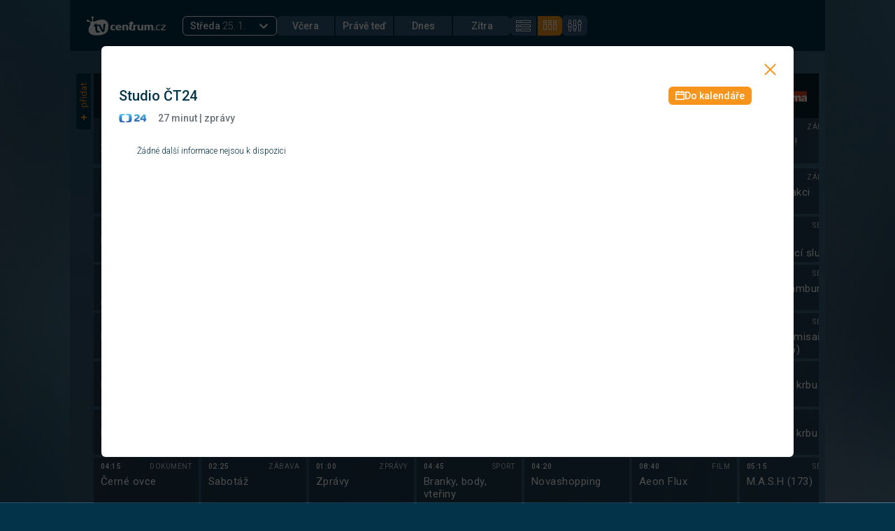

--- FILE ---
content_type: text/html; charset=utf-8
request_url: https://tvprogram.centrum.cz/detail/studio-ct24-73791122
body_size: 67810
content:
<!doctype html><html lang="cs"><head><title data-react-helmet="true">Studio ČT24 - TV Program</title>
<meta data-react-helmet="true" name="theme-color" content="#033349"/><meta data-react-helmet="true" name="description" content=""/>
<script data-react-helmet="true" >
        /* NETMONITOR */
        var pp_gemius_identifier = 'Ajrgkub7PxU7KwRfx3Gg3rd8zZawhE8X6GaD9RquSDT.T7';
        var pp_gemius_use_cmp = true;
        function gemius_pending (i) {
          window[i] = window[i] || function () {
            var x = window[i + '_pdata'] = window[i + '_pdata'] || [];
            x[x.length] = arguments;
          };
        };
        gemius_pending('gemius_hit');
        gemius_pending('gemius_event');
        gemius_pending('pp_gemius_hit');
        gemius_pending('pp_gemius_event');
        (function (d, t) {
          try {
            var gt = d.createElement(t), s = d.getElementsByTagName(t)[0],
              l = 'http' + ((location.protocol == 'https:') ? 's' : '');
            gt.setAttribute('async', 'async');
            gt.setAttribute('defer', 'defer');
            gt.src = l + '://spir.hit.gemius.pl/xgemius.js';
            s.parentNode.insertBefore(gt, s);
          } catch (e) {
          }
        })(document, 'script');
        </script><script data-react-helmet="true" >
        window.didomiOnReady = window.didomiOnReady || [];
        window.dataLayer = window.dataLayer || [];

        window.AlsOptions = window.AlsOptions || { tag: 'tvprogram' };
        window._sasic_queue = window._sasic_queue || [];
        window._sasic_queue.push(['group', { groupId: 'default' }]);
        window._sasic_queue.push([
          "page",
            {
              options: {
                site: "hp",
                area: "tvprogram",
                targets: {
                  ap: "sasic"
                  }
              },
              sasUrl: "https://a.centrum.cz/cent"
            },
          ],
          [
            'adobetag',
            'auto',
            {
              async: true
              }
          ],
          [
            "deferAfter",
            {
              deferAfterAction: "euConsetReady",
              timeout: 3000,
            }
          ]);
      </script><script data-react-helmet="true" id="sasic" src="https://prod-snowly-sasic.stdout.cz/dist/economia/sasic.min.js" async="true"></script><script data-react-helmet="true" >document.getElementById('sasic').onload = function() {
          _sasic.init()
        }
      </script><script data-react-helmet="true" type="text/javascript" src="https://cdn.cpex.cz/cmp/v2/cpex-cmp-upgrade.min.js"></script><script data-react-helmet="true" id="als" src="https://prod-snowly-als.stdout.cz/dist/als.min.js" async="true"></script><script data-react-helmet="true" >document.getElementById('als').onload = function() {
          _feLogging.initLogging()
        }
      </script>
<link data-react-helmet="true" rel="shortcut icon" type="image/x-icon" href="/static/images/favicon/favicon.ico"/><link data-react-helmet="true" rel="manifest" href="/manifest.json"/><link data-react-helmet="true" rel="preconnect" href="https://fonts.googleapis.com"/><link data-react-helmet="true" rel="preconnect" href="https://fonts.gstatic.com" crossOrigin="anonymous"/><link data-react-helmet="true" href="https://fonts.googleapis.com/css2?family=Roboto:wght@300;400;500;700&amp;display=swap" rel="stylesheet"/><link data-react-helmet="true" rel="canonical" href="https://tvprogram.centrum.cz/detail/studio-ct24-73791122"/><meta charset="utf-8"><meta name="viewport" content="width=device-width,initial-scale=1,minimum-scale=1,maximum-scale=1,user-scalable=0,viewport-fit=cover"/><style data-styled="true" data-styled-version="5.3.9">.kRJrXy{width:100%;height:calc(100% - 1px);position:fixed;top:0;left:0;background:rgba(0,0,0,0.7);display:-webkit-box;display:-webkit-flex;display:-ms-flexbox;display:flex;-webkit-box-pack:center;-webkit-justify-content:center;-ms-flex-pack:center;justify-content:center;-webkit-align-items:center;-webkit-box-align:center;-ms-flex-align:center;align-items:center;overflow-y:auto;z-index:302;-webkit-overflow-scrolling:touch;}/*!sc*/
data-styled.g1[id="sc-beqWaB"]{content:"kRJrXy,"}/*!sc*/
.iGsKYY{background:#fff;width:100%;height:100%;max-width:990px;max-height:588px;border-radius:6px;position:relative;overflow:auto;}/*!sc*/
data-styled.g2[id="sc-gueYoa"]{content:"iGsKYY,"}/*!sc*/
.eSHUjt{font-weight:500;font-size:20px;line-height:23px;color:#fff;}/*!sc*/
data-styled.g3[id="sc-dmqHEX"]{content:"eSHUjt,"}/*!sc*/
.jXUGED{font-size:14px;margin:0 0 6px;}/*!sc*/
@media screen and (min-width:768px){.jXUGED{font-weight:500;font-size:15px;line-height:18px;color:#fff;}}/*!sc*/
data-styled.g6[id="sc-jTrPJq"]{content:"jXUGED,"}/*!sc*/
.iczcba{position:relative;margin-right:2px;font-weight:500;display:-webkit-box;display:-webkit-flex;display:-ms-flexbox;display:flex;gap:10px;-webkit-align-items:center;-webkit-box-align:center;-ms-flex-align:center;align-items:center;-webkit-box-pack:center;-webkit-justify-content:center;-ms-flex-pack:center;justify-content:center;font-size:14px;line-height:16px;text-align:center;color:#fff;background:#f6941c;padding:5px 10px;border-radius:6px;cursor:pointer;-webkit-text-decoration:none;text-decoration:none;border-radius:0;background:inherit;color:#fff;}/*!sc*/
.iczcba:first-child{border-top-left-radius:6px;border-bottom-left-radius:6px;}/*!sc*/
.iczcba:last-child{margin-right:0;border-top-right-radius:6px;border-bottom-right-radius:6px;}/*!sc*/
data-styled.g17[id="sc-ktEKTO"]{content:"iczcba,"}/*!sc*/
.cOHpvk{width:74px;padding:5px;background:#325d78;border:1px solid #325d78;color:#fff;}/*!sc*/
@media screen and (min-width:500px){.cOHpvk{width:82px;}}/*!sc*/
data-styled.g18[id="sc-hAtEyd"]{content:"cOHpvk,"}/*!sc*/
.WbavY{display:none;position:relative;padding:0;}/*!sc*/
@media screen and (min-width:981px){.WbavY{display:block;background:#325d78;color:#fff;}}/*!sc*/
data-styled.g19[id="sc-fmSAUk"]{content:"WbavY,"}/*!sc*/
.cYXlfk{display:none;position:relative;}/*!sc*/
@media screen and (min-width:981px){.cYXlfk{display:block;margin-right:15px;}}/*!sc*/
data-styled.g20[id="sc-fGFwAa"]{content:"cYXlfk,"}/*!sc*/
.ffWLWW{border-top-left-radius:4px;border-top-right-radius:4px;background:#033349;color:#f6941c;display:-webkit-box;display:-webkit-flex;display:-ms-flexbox;display:flex;-webkit-box-pack:center;-webkit-justify-content:center;-ms-flex-pack:center;justify-content:center;-webkit-align-items:center;-webkit-box-align:center;-ms-flex-align:center;align-items:center;cursor:pointer;width:80px;height:21px;margin:0 0 4px;border:none;}/*!sc*/
data-styled.g21[id="sc-blLsxD"]{content:"ffWLWW,"}/*!sc*/
.eyAqMh{width:100%;text-align:left;padding:15px 0 0;position:-webkit-sticky;position:sticky;top:0;background:#fff;z-index:301;}/*!sc*/
@media screen and (min-width:768px){.eyAqMh{margin:-20px 0 20px;}}/*!sc*/
data-styled.g31[id="sc-lnAgIa"]{content:"eyAqMh,"}/*!sc*/
.iGWbWi{text-align:right;cursor:pointer;border:none;background:none;display:inline-block;float:right;width:70px;height:42px;position:relative;top:-5px;}/*!sc*/
@media screen and (min-width:768px){.iGWbWi{width:38px;height:38px;top:-15px;left:10px;}}/*!sc*/
data-styled.g32[id="sc-iKGpAt"]{content:"iGWbWi,"}/*!sc*/
.igwEQo{position:relative;top:10px;color:#f6941c;}/*!sc*/
.igwEQo:before{content:'Zavřít';position:absolute;left:-50px;top:-3px;color:#f6941c;font-weight:500;font-size:16px;line-height:16px;}/*!sc*/
@media screen and (min-width:768px){.igwEQo{top:20px;left:-10px;}.igwEQo:before{display:none;}}/*!sc*/
data-styled.g33[id="sc-gjTGSA"]{content:"igwEQo,"}/*!sc*/
.kYaZhN{max-width:100%;overflow:visible;}/*!sc*/
data-styled.g41[id="sc-cCYyox"]{content:"kYaZhN,"}/*!sc*/
.eNWxYp{font-family:"Roboto","Arial CE",Arial,sans-serif;}/*!sc*/
data-styled.g45[id="sc-iVFRtF"]{content:"eNWxYp,"}/*!sc*/
.eKtZJl{width:100%;position:relative;}/*!sc*/
data-styled.g46[id="sc-iCmkLe"]{content:"eKtZJl,"}/*!sc*/
.iWRimT{position:relative;margin:0 auto;background:url('/static/images/backgrounds/main_bg.jpg') left top;background-size:cover;color:#fff;}/*!sc*/
@media screen and (min-width:768px){.iWRimT{max-width:1080px;}}/*!sc*/
data-styled.g47[id="sc-ehsgIH"]{content:"iWRimT,"}/*!sc*/
.dzcFZH{padding:12px 15px;}/*!sc*/
@media screen and (min-width:768px){.dzcFZH{padding:24px 9px;}}/*!sc*/
data-styled.g48[id="sc-cRZddA"]{content:"dzcFZH,"}/*!sc*/
.jGYqqw{overflow:auto;display:-webkit-box;display:-webkit-flex;display:-ms-flexbox;display:flex;-webkit-flex-wrap:wrap;-ms-flex-wrap:wrap;flex-wrap:wrap;-webkit-box-pack:justify;-webkit-justify-content:space-between;-ms-flex-pack:justify;justify-content:space-between;-webkit-align-items:flex-start;-webkit-box-align:flex-start;-ms-flex-align:flex-start;align-items:flex-start;position:relative;}/*!sc*/
@media screen and (min-width:768px){.jGYqqw{padding-left:0;height:auto;min-height:300px;-webkit-align-self:flex-start;-ms-flex-item-align:start;align-self:flex-start;-webkit-flex-direction:column;-ms-flex-direction:column;flex-direction:column;}}/*!sc*/
.jGYqqw:empty{display:none;}/*!sc*/
data-styled.g51[id="sc-bCDidY"]{content:"jGYqqw,"}/*!sc*/
.ebNFbI{position:relative;width:8px;height:8px;}/*!sc*/
.ebNFbI:before{content:'';display:block;width:2px;height:100%;background:#f6941c;position:absolute;left:3px;top:0;}/*!sc*/
.ebNFbI:after{content:'';display:block;width:100%;height:2px;background:#f6941c;position:absolute;left:0;top:3px;}/*!sc*/
data-styled.g52[id="sc-cPlDXj"]{content:"ebNFbI,"}/*!sc*/
.eiUsgY{margin-right:16px;}/*!sc*/
data-styled.g53[id="sc-BKAtq"]{content:"eiUsgY,"}/*!sc*/
.kcSUWG{margin-right:10px;}/*!sc*/
data-styled.g54[id="sc-kiLEMZ"]{content:"kcSUWG,"}/*!sc*/
.dAvHFB{position:relative;display:-webkit-box;display:-webkit-flex;display:-ms-flexbox;display:flex;}/*!sc*/
data-styled.g55[id="sc-hVkBjg"]{content:"dAvHFB,"}/*!sc*/
.cNnGUZ{-webkit-flex-direction:row;-ms-flex-direction:row;flex-direction:row;}/*!sc*/
data-styled.g56[id="sc-jhSXcr"]{content:"cNnGUZ,"}/*!sc*/
.kJClNv{margin:0 4px 4px 0;-webkit-box-flex:0;-webkit-flex-grow:0;-ms-flex-positive:0;flex-grow:0;-webkit-flex-shrink:0;-ms-flex-negative:0;flex-shrink:0;}/*!sc*/
@media screen and (min-width:768px){.kJClNv{width:150px;}}/*!sc*/
data-styled.g57[id="sc-gUrTyy"]{content:"kJClNv,"}/*!sc*/
.bpEMMD{display:block;}/*!sc*/
data-styled.g58[id="sc-kZGvTt"]{content:"bpEMMD,"}/*!sc*/
.ioTiox{-webkit-flex-wrap:nowrap;-ms-flex-wrap:nowrap;flex-wrap:nowrap;overflow:hidden;width:auto;padding:0;margin:0;}/*!sc*/
data-styled.g60[id="sc-jfSnVq"]{content:"ioTiox,"}/*!sc*/
.cLqJrz{display:-webkit-box;display:-webkit-flex;display:-ms-flexbox;display:flex;-webkit-flex-direction:column;-ms-flex-direction:column;flex-direction:column;}/*!sc*/
data-styled.g61[id="sc-eKYjST"]{content:"cLqJrz,"}/*!sc*/
.eGyxeo{display:-webkit-inline-box;display:-webkit-inline-flex;display:-ms-inline-flexbox;display:inline-flex;-webkit-align-items:center;-webkit-box-align:center;-ms-flex-align:center;align-items:center;-webkit-box-pack:center;-webkit-justify-content:center;-ms-flex-pack:center;justify-content:center;background:#0d232e;padding:8px 15px;box-sizing:border-box;-webkit-box-flex:0;-webkit-flex-grow:0;-ms-flex-positive:0;flex-grow:0;-webkit-flex-shrink:0;-ms-flex-negative:0;flex-shrink:0;}/*!sc*/
@media screen and (min-width:768px){.eGyxeo{position:-webkit-sticky;position:sticky;z-index:201;}}/*!sc*/
data-styled.g63[id="sc-hjsqBZ"]{content:"eGyxeo,"}/*!sc*/
.eIznMl{width:100%;height:auto;cursor:pointer;}/*!sc*/
@media screen and (min-width:768px){.eIznMl{top:0;}}/*!sc*/
data-styled.g64[id="sc-ejdXBC"]{content:"eIznMl,"}/*!sc*/
.itKFpI{width:100%;height:auto;}/*!sc*/
data-styled.g66[id="sc-gHyekI"]{content:"itKFpI,"}/*!sc*/
.gOQAzZ{width:42px;height:42px;}/*!sc*/
@media screen and (min-width:600px){.gOQAzZ{width:48px;height:48px;}}/*!sc*/
data-styled.g67[id="sc-cmEail"]{content:"gOQAzZ,"}/*!sc*/
.fQgULE.fQgULE.fQgULE{width:48px;height:48px;}/*!sc*/
data-styled.g68[id="sc-eZYOHW"]{content:"fQgULE,"}/*!sc*/
.hwAUMP{height:100%;font-size:12px;color:rgba(255,255,255,0.8);font-weight:500;line-height:15px;background:rgba(13,35,46,0.5);position:relative;list-style:none;overflow:hidden;padding:0;-webkit-letter-spacing:0.04em;-moz-letter-spacing:0.04em;-ms-letter-spacing:0.04em;letter-spacing:0.04em;}/*!sc*/
.hwAUMP:hover{background:#fff;color:#325d78;z-index:200;}/*!sc*/
data-styled.g69[id="sc-FeKFz"]{content:"hwAUMP,"}/*!sc*/
.bNIANP{display:block;-webkit-text-decoration:none;text-decoration:none;color:inherit;}/*!sc*/
data-styled.g70[id="sc-fYdXmn"]{content:"bNIANP,"}/*!sc*/
.goXTQz{margin-bottom:4px;max-width:124px;height:65px;color:#fff;}/*!sc*/
.goXTQz:first-child{margin-bottom:7px;}/*!sc*/
.goXTQz:hover{color:#325d78;}/*!sc*/
@media screen and (min-width:768px){.goXTQz{max-width:150px;}}/*!sc*/
data-styled.g72[id="sc-UxxwN"]{content:"goXTQz,"}/*!sc*/
.hMVJdo{color:inherit;display:-webkit-box;display:-webkit-flex;display:-ms-flexbox;display:flex;-webkit-flex-wrap:nowrap;-ms-flex-wrap:nowrap;flex-wrap:nowrap;-webkit-box-pack:justify;-webkit-justify-content:space-between;-ms-flex-pack:justify;justify-content:space-between;padding:5px 10px;white-space:nowrap;font-size:10px;}/*!sc*/
data-styled.g77[id="sc-eMshUc"]{content:"hMVJdo,"}/*!sc*/
.vIHSL{text-transform:uppercase;color:inherit;font-weight:400;opacity:0.8;}/*!sc*/
data-styled.g78[id="sc-bSkxYT"]{content:"vIHSL,"}/*!sc*/
.gKQHmv{height:93px;color:inherit;display:-webkit-box;display:-webkit-flex;display:-ms-flexbox;display:flex;-webkit-flex-direction:column;-ms-flex-direction:column;flex-direction:column;-webkit-box-pack:justify;-webkit-justify-content:space-between;-ms-flex-pack:justify;justify-content:space-between;}/*!sc*/
data-styled.g80[id="sc-hNeXkk"]{content:"gKQHmv,"}/*!sc*/
.jaVxJw{color:inherit;padding:0 10px;display:-webkit-box;-webkit-line-clamp:2;-webkit-box-orient:vertical;overflow:hidden;text-overflow:ellipsis;font-weight:400;height:30px;margin:0;}/*!sc*/
@media screen and (min-width:768px){.jaVxJw{height:35px;}}/*!sc*/
data-styled.g83[id="sc-jTsRVL"]{content:"jaVxJw,"}/*!sc*/
.jNga-dz{margin-top:8px;}/*!sc*/
@media screen and (min-width:768px){.jNga-dz{display:-webkit-box;display:-webkit-flex;display:-ms-flexbox;display:flex;-webkit-align-items:flex-start;-webkit-box-align:flex-start;-ms-flex-align:flex-start;align-items:flex-start;padding-left:0;}}/*!sc*/
data-styled.g87[id="sc-FIATH"]{content:"jNga-dz,"}/*!sc*/
@media screen and (min-width:768px){.gcpRJN{-webkit-transform:rotate(-90deg);-ms-transform:rotate(-90deg);transform:rotate(-90deg);width:25px;position:relative;top:55px;}}/*!sc*/
data-styled.g88[id="sc-gtIISA"]{content:"gcpRJN,"}/*!sc*/
.gDqcLe{overflow:hidden;display:block;cursor:pointer;-webkit-order:1;-ms-flex-order:1;order:1;font-size:0;}/*!sc*/
@media screen and (min-width:600px){.gDqcLe{width:auto;}}/*!sc*/
data-styled.g93[id="sc-bqWVmG"]{content:"gDqcLe,"}/*!sc*/
.iHJssZ{width:113px;height:28px;}/*!sc*/
data-styled.g94[id="sc-gHbYXZ"]{content:"iHJssZ,"}/*!sc*/
.gCdqnm{-webkit-box-pack:center;-webkit-justify-content:center;-ms-flex-pack:center;justify-content:center;display:-webkit-box;display:-webkit-flex;display:-ms-flexbox;display:flex;padding:16px 0;}/*!sc*/
data-styled.g95[id="sc-etAVug"]{content:"gCdqnm,"}/*!sc*/
.yzoLY{color:#fff;display:-webkit-box;display:-webkit-flex;display:-ms-flexbox;display:flex;-webkit-flex-wrap:wrap;-ms-flex-wrap:wrap;flex-wrap:wrap;-webkit-box-pack:justify;-webkit-justify-content:space-between;-ms-flex-pack:justify;justify-content:space-between;-webkit-align-items:center;-webkit-box-align:center;-ms-flex-align:center;align-items:center;-webkit-order:4;-ms-flex-order:4;order:4;margin:0 auto;}/*!sc*/
.yzoLY > div:nth-child(2){display:-webkit-box;display:-webkit-flex;display:-ms-flexbox;display:flex;-webkit-flex-wrap:nowrap;-ms-flex-wrap:nowrap;flex-wrap:nowrap;-webkit-box-pack:center;-webkit-justify-content:center;-ms-flex-pack:center;justify-content:center;width:100%;}/*!sc*/
@media screen and (min-width:981px){.yzoLY > div:nth-child(2){width:auto;}}/*!sc*/
.yzoLY > div:nth-child(3){display:-webkit-box;display:-webkit-flex;display:-ms-flexbox;display:flex;-webkit-flex-wrap:nowrap;-ms-flex-wrap:nowrap;flex-wrap:nowrap;}/*!sc*/
@media screen and (min-width:600px){.yzoLY{-webkit-order:2;-ms-flex-order:2;order:2;width:initial;gap:0 20px;margin:0;}}/*!sc*/
data-styled.g96[id="sc-fGjrnr"]{content:"yzoLY,"}/*!sc*/
.jTnLnz{text-transform:capitalize;font-weight:500;}/*!sc*/
data-styled.g97[id="sc-dsInJy"]{content:"jTnLnz,"}/*!sc*/
.bBuoNo{display:none;}/*!sc*/
@media screen and (min-width:981px){.bBuoNo{display:block;}.bBuoNo .react-select__menu{border:1px solid #fff;border-radius:0;border-bottom-left-radius:6px;border-bottom-right-radius:6px;background-color:#033349;margin-top:-6px;border-top:none;z-index:301;}.bBuoNo .react-select__menu-list{margin-top:4px;border-top:1px solid #fff;padding:0;}.bBuoNo .react-select__option{padding:6px 12px;cursor:pointer;}.bBuoNo .react-select__option.react-select__option--is-focused{background-color:#033349;color:#f6941c;}.bBuoNo .react-select__option.react-select__option--is-selected{background-color:#f6941c;}.bBuoNo .react-select__option.react-select__option--is-selected.react-select__option--is-focused{color:#fff;}.bBuoNo .react-select__option:last-child{border-bottom-left-radius:6px;border-bottom-right-radius:6px;}.bBuoNo .react-select__indicator-separator{display:none;}.bBuoNo .react-select__indicator{padding-top:0;padding-bottom:0;padding-left:0;color:#fff;}.bBuoNo .react-select__indicator:hover{color:#fff;}.bBuoNo .react-select__value-container{padding-right:0;}.bBuoNo .react-select__control{width:135px;height:28px;position:relative;border-color:#fff;border-radius:6px;background-color:#033349;box-shadow:none;min-height:0;cursor:pointer;box-sizing:border-box;}.bBuoNo .react-select__control:hover{border-color:#fff;}.bBuoNo .react-select__control .react-select__placeholder,.bBuoNo .react-select__control .react-select__single-value{color:#fff;font-size:14px;font-weight:300;}}/*!sc*/
data-styled.g98[id="sc-dlUsjx"]{content:"bBuoNo,"}/*!sc*/
.blFKMz{font-weight:400;position:relative;margin-right:52px;text-transform:capitalize;}/*!sc*/
.blFKMz:before{content:'';background:url('/static/images/icons/chevron_right.svg') no-repeat;position:absolute;top:0;right:-30px;height:20px;width:20px;-webkit-transform:scale(1.1);-ms-transform:scale(1.1);transform:scale(1.1);}/*!sc*/
.blFKMz:hover{color:#f6941c;}/*!sc*/
data-styled.g99[id="sc-YtoFE"]{content:"blFKMz,"}/*!sc*/
.eMPAAK{background:#fff;display:block;height:2px;position:relative;-webkit-transition:background 0.2s ease-out;transition:background 0.2s ease-out;width:25px;}/*!sc*/
.eMPAAK:before,.eMPAAK:after{background:#fff;content:'';display:block;height:100%;position:absolute;-webkit-transition:all 0.2s ease-out;transition:all 0.2s ease-out;width:100%;}/*!sc*/
.eMPAAK:before{top:7px;}/*!sc*/
.eMPAAK:after{top:-7px;}/*!sc*/
data-styled.g100[id="sc-imaUOB"]{content:"eMPAAK,"}/*!sc*/
.jGpOqy{cursor:pointer;position:relative;-webkit-user-select:none;-moz-user-select:none;-ms-user-select:none;user-select:none;width:20px;height:14px;display:-webkit-box;display:-webkit-flex;display:-ms-flexbox;display:flex;-webkit-align-items:center;-webkit-box-align:center;-ms-flex-align:center;align-items:center;-webkit-box-pack:center;-webkit-justify-content:center;-ms-flex-pack:center;justify-content:center;}/*!sc*/
data-styled.g101[id="sc-vjKnw"]{content:"jGpOqy,"}/*!sc*/
.fFwaQf{position:relative;font-size:16px;font-weight:500;}/*!sc*/
.fFwaQf > button{display:-webkit-box;display:-webkit-flex;display:-ms-flexbox;display:flex;-webkit-flex-wrap:nowrap;-ms-flex-wrap:nowrap;flex-wrap:nowrap;-webkit-box-pack:justify;-webkit-justify-content:space-between;-ms-flex-pack:justify;justify-content:space-between;padding:18px 0 18px 24px;-webkit-text-decoration:none;text-decoration:none;color:#fff;cursor:pointer;-webkit-transition:all 0.3s ease-out;transition:all 0.3s ease-out;background-color:transparent;border:none;width:100%;font-size:16px;font-weight:500;}/*!sc*/
.fFwaQf:before{display:block;content:'';background:rgba(255,255,255,0.25);height:1px;width:100%;position:relative;bottom:0;left:24px;}/*!sc*/
data-styled.g102[id="sc-bjMMwb"]{content:"fFwaQf,"}/*!sc*/
.bOfgJf{margin:0;padding:0;list-style:none;overflow:hidden;background-color:#033349;clear:both;max-height:0;-webkit-transition:max-height 0.2s ease-out;transition:max-height 0.2s ease-out;position:absolute;left:0;display:block;-webkit-transform:translateX(0%);-ms-transform:translateX(0%);transform:translateX(0%);width:100%;min-width:320px;top:72px;z-index:301;}/*!sc*/
data-styled.g103[id="sc-eIrltS"]{content:"bOfgJf,"}/*!sc*/
.bqsZSB{-webkit-order:3;-ms-flex-order:3;order:3;}/*!sc*/
@media screen and (min-width:600px){.bqsZSB{-webkit-order:4;-ms-flex-order:4;order:4;}}/*!sc*/
@media screen and (min-width:981px){.bqsZSB{display:none;}}/*!sc*/
data-styled.g104[id="sc-hAYhfR"]{content:"bqsZSB,"}/*!sc*/
.djNRxB{height:auto !important;display:-webkit-box;display:-webkit-flex;display:-ms-flexbox;display:flex;-webkit-flex-direction:row;-ms-flex-direction:row;flex-direction:row;-webkit-align-items:center;-webkit-box-align:center;-ms-flex-align:center;align-items:center;}/*!sc*/
data-styled.g105[id="sc-kZCGdI"]{content:"djNRxB,"}/*!sc*/
.QFAZG{width:65%;text-align:center;font-weight:500;font-size:18px;}/*!sc*/
data-styled.g106[id="sc-yJYNr"]{content:"QFAZG,"}/*!sc*/
.gxEskX{-webkit-transition:all 100ms;transition:all 100ms;-webkit-text-decoration:none;text-decoration:none;color:#fff;font-weight:normal;font-size:16px;position:relative;margin-left:20px;width:10%;}/*!sc*/
.gxEskX:before{content:'';background:url('/static/images/icons/chevron_left.svg') no-repeat;position:absolute;top:0;left:-20px;height:20px;width:20px;z-index:301;-webkit-transform:scale(0.9);-ms-transform:scale(0.9);transform:scale(0.9);}/*!sc*/
.gxEskX:hover:before{background:url('/static/images/icons/chevron_left_orange.svg') no-repeat;}/*!sc*/
.gxEskX:hover{color:#f6941c;}/*!sc*/
data-styled.g107[id="sc-dXoxLi"]{content:"gxEskX,"}/*!sc*/
.kTfHsK{color:#fff;}/*!sc*/
.jagAAT{color:#f6941c;}/*!sc*/
data-styled.g108[id="sc-jFJHMl"]{content:"kTfHsK,jagAAT,"}/*!sc*/
.bNzDzg{margin:0 auto;padding:15px 0 15px 12px;background:#033349;position:relative;-webkit-transition:all 3s ease-in-out;transition:all 3s ease-in-out;color:#fff;max-height:calc(100vh - 230px);overflow:auto;}/*!sc*/
data-styled.g109[id="sc-bOSxlg"]{content:"bNzDzg,"}/*!sc*/
.cyLasD{overflow:hidden;}/*!sc*/
data-styled.g110[id="sc-fYzRkI"]{content:"cyLasD,"}/*!sc*/
.hLayvn{position:relative;}/*!sc*/
.hLayvn button{cursor:pointer;padding:20px 0 20px 5px;font-weight:300;font-size:16px;-webkit-text-decoration:none;text-decoration:none;-webkit-transition:all 100ms ease 0s;transition:all 100ms ease 0s;position:relative;width:100%;text-align:left;}/*!sc*/
.hLayvn button:hover,.hLayvn button:active{color:#f6941c;}/*!sc*/
.hLayvn button:hover:before,.hLayvn button:active:before{content:'';background:url('/static/images/icons/checked_orange.svg') no-repeat;position:absolute;top:auto;bottom:auto;right:20px;height:20px;width:20px;-webkit-transform:scale(0.9);-ms-transform:scale(0.9);transform:scale(0.9);}/*!sc*/
.hLayvn button strong{font-weight:400;}/*!sc*/
.hLayvn:before{display:block;content:'';background:rgba(255,255,255,0.25);height:1px;width:100%;position:absolute;bottom:0;left:0;}/*!sc*/
data-styled.g111[id="sc-GJyyB"]{content:"hLayvn,"}/*!sc*/
.iSpesB{position:fixed;top:0;bottom:0;left:0;right:0;background:#033349;-webkit-transition:opacity 500ms;transition:opacity 500ms;visibility:hidden;opacity:0;z-index:-1;pointer-events:none;}/*!sc*/
data-styled.g112[id="sc-jYvNne"]{content:"iSpesB,"}/*!sc*/
.lgwsSm{position:relative;}/*!sc*/
.lgwsSm:hover::before{font-family:"Roboto","Arial CE",Arial,sans-serif;display:inline-block;border-radius:6px;padding:8px;background-color:#0d232e;color:#fff;content:'Nastavení';font-style:normal;font-weight:400;font-size:13px;line-height:14px;position:absolute;width:auto;left:50%;-webkit-transform:translate(-50%,0);-ms-transform:translate(-50%,0);transform:translate(-50%,0);text-align:center;margin-bottom:0;bottom:auto;top:100%;content:'Nastavení';margin-top:11px;}/*!sc*/
.lgwsSm:hover::after{display:inline-block;width:0;height:0;border-left:8px solid transparent;border-right:8px solid transparent;border-top:8px solid #0d232e;position:absolute;left:50%;margin-bottom:0;bottom:auto;-webkit-transform:rotate(180deg) translate(-50%,0);-ms-transform:rotate(180deg) translate(-50%,0);transform:rotate(180deg) translate(-50%,0);top:100%;margin-left:-16px;margin-top:4px;content:' ';}/*!sc*/
data-styled.g114[id="sc-fnxdBY"]{content:"lgwsSm,"}/*!sc*/
.eMXcqH{display:-webkit-inline-box;display:-webkit-inline-flex;display:-ms-inline-flexbox;display:inline-flex;color:#fff;padding:6px 8px;cursor:pointer;border-radius:6px;}/*!sc*/
.eMXcqH:hover{color:#f6941c;background:#fff;}/*!sc*/
data-styled.g118[id="sc-hsiEis"]{content:"eMXcqH,"}/*!sc*/
.hbtWjC{margin-left:auto;-webkit-order:2;-ms-flex-order:2;order:2;}/*!sc*/
data-styled.g119[id="sc-caslwl"]{content:"hbtWjC,"}/*!sc*/
.jIdKwJ{background:#033349;margin:0 auto;display:-webkit-box;display:-webkit-flex;display:-ms-flexbox;display:flex;-webkit-flex-wrap:wrap;-ms-flex-wrap:wrap;flex-wrap:wrap;-webkit-box-pack:justify;-webkit-justify-content:space-between;-ms-flex-pack:justify;justify-content:space-between;-webkit-align-items:center;-webkit-box-align:center;-ms-flex-align:center;align-items:center;padding:16px 24px 12px;position:-webkit-sticky;position:sticky;top:0;z-index:301;gap:32px;width:100%;}/*!sc*/
@media screen and (min-width:768px){.jIdKwJ{max-width:1080px;padding:22px 24px;gap:initial;}}/*!sc*/
.jIdKwJ .sc-bqWVmG{margin-right:24px;}/*!sc*/
data-styled.g120[id="sc-hlindT"]{content:"jIdKwJ,"}/*!sc*/
.bBhWmc{background:#033349;margin:0 auto;display:-webkit-box;display:-webkit-flex;display:-ms-flexbox;display:flex;-webkit-flex-wrap:wrap;-ms-flex-wrap:wrap;flex-wrap:wrap;-webkit-box-pack:justify;-webkit-justify-content:space-between;-ms-flex-pack:justify;justify-content:space-between;-webkit-align-items:center;-webkit-box-align:center;-ms-flex-align:center;align-items:center;padding:40px 15px;position:relative;}/*!sc*/
@media screen and (min-width:768px){.bBhWmc{max-width:1080px;padding:30px 24px;}}/*!sc*/
data-styled.g121[id="sc-gWrJbu"]{content:"bBhWmc,"}/*!sc*/
.fpQXFt{margin:20px auto 10px;}/*!sc*/
data-styled.g122[id="sc-fYaxgZ"]{content:"fpQXFt,"}/*!sc*/
.dmmdpe{display:-webkit-box;display:-webkit-flex;display:-ms-flexbox;display:flex;-webkit-flex-wrap:wrap;-ms-flex-wrap:wrap;flex-wrap:wrap;-webkit-box-pack:center;-webkit-justify-content:center;-ms-flex-pack:center;justify-content:center;-webkit-align-items:center;-webkit-box-align:center;-ms-flex-align:center;align-items:center;width:100%;list-style:none;}/*!sc*/
data-styled.g123[id="sc-fJjTeA"]{content:"dmmdpe,"}/*!sc*/
.ikCovj{font-weight:300;font-size:14px;color:#fff;line-height:25px;}/*!sc*/
.ikCovj:after{content:'|';margin:0px 8px;}/*!sc*/
.ikCovj:last-child:after{content:'';}/*!sc*/
data-styled.g124[id="sc-gAfzvj"]{content:"ikCovj,"}/*!sc*/
.kUyfjN{font-weight:500;color:#fff;-webkit-text-decoration:none;text-decoration:none;}/*!sc*/
.kUyfjN:hover{color:#f6941c;}/*!sc*/
data-styled.g125[id="sc-gloVsK"]{content:"kUyfjN,"}/*!sc*/
.hJKitB{margin:0 auto;}/*!sc*/
data-styled.g126[id="sc-fmXJyp"]{content:"hJKitB,"}/*!sc*/
.dDNLuS{display:-webkit-box;display:-webkit-flex;display:-ms-flexbox;display:flex;-webkit-flex-wrap:wrap;-ms-flex-wrap:wrap;flex-wrap:wrap;-webkit-box-pack:center;-webkit-justify-content:center;-ms-flex-pack:center;justify-content:center;-webkit-align-items:center;-webkit-box-align:center;-ms-flex-align:center;align-items:center;width:100%;list-style:none;padding:0;margin:0;}/*!sc*/
data-styled.g127[id="sc-eYhfvQ"]{content:"dDNLuS,"}/*!sc*/
.ighqGP{color:#fff;line-height:25px;}/*!sc*/
.ighqGP:after{content:'|';margin:0px 8px;}/*!sc*/
.ighqGP:last-child:after{content:'';}/*!sc*/
data-styled.g128[id="sc-iERabD"]{content:"ighqGP,"}/*!sc*/
.WDuTZ{font-weight:300;color:#fff;-webkit-text-decoration:none;text-decoration:none;}/*!sc*/
.WDuTZ:hover{color:#f6941c;}/*!sc*/
data-styled.g129[id="sc-iqavZe"]{content:"WDuTZ,"}/*!sc*/
.fhcxoY{display:-webkit-box;display:-webkit-flex;display:-ms-flexbox;display:flex;-webkit-flex-wrap:wrap;-ms-flex-wrap:wrap;flex-wrap:wrap;-webkit-box-pack:justify;-webkit-justify-content:space-between;-ms-flex-pack:justify;justify-content:space-between;width:100%;}/*!sc*/
@media screen and (min-width:768px){}/*!sc*/
data-styled.g130[id="sc-eXHjAa"]{content:"fhcxoY,"}/*!sc*/
.dkKcZL{display:-webkit-box;display:-webkit-flex;display:-ms-flexbox;display:flex;-webkit-flex-wrap:wrap;-ms-flex-wrap:wrap;flex-wrap:wrap;-webkit-box-pack:justify;-webkit-justify-content:space-between;-ms-flex-pack:justify;justify-content:space-between;-webkit-flex-direction:column;-ms-flex-direction:column;flex-direction:column;-webkit-align-items:center;-webkit-box-align:center;-ms-flex-align:center;align-items:center;text-align:center;width:100%;}/*!sc*/
@media screen and (min-width:981px){.dkKcZL{text-align:left;width:auto;-webkit-align-items:flex-start;-webkit-box-align:flex-start;-ms-flex-align:flex-start;align-items:flex-start;}}/*!sc*/
data-styled.g131[id="sc-kVmAmP"]{content:"dkKcZL,"}/*!sc*/
.iytcuI{margin:0px 0px 20px;}/*!sc*/
data-styled.g132[id="sc-dxnOzg"]{content:"iytcuI,"}/*!sc*/
.hgqcJw{font-weight:400;color:#fff;font-size:14px;-webkit-text-decoration:none;text-decoration:none;line-height:25px;}/*!sc*/
.hgqcJw:hover{color:#f6941c;}/*!sc*/
data-styled.g133[id="sc-juTflV"]{content:"hgqcJw,"}/*!sc*/
.hvVqGd{list-style:none;margin:0;padding:0;}/*!sc*/
data-styled.g134[id="sc-emEvRq"]{content:"hvVqGd,"}/*!sc*/
.jbiwks{color:#fff;}/*!sc*/
data-styled.g135[id="sc-kkjMEf"]{content:"jbiwks,"}/*!sc*/
.HFgzD{display:none;}/*!sc*/
@media screen and (min-width:981px){.HFgzD{display:-webkit-box;display:-webkit-flex;display:-ms-flexbox;display:flex;-webkit-flex-wrap:wrap;-ms-flex-wrap:wrap;flex-wrap:wrap;-webkit-box-pack:justify;-webkit-justify-content:space-between;-ms-flex-pack:justify;justify-content:space-between;gap:4.5em;}}/*!sc*/
data-styled.g136[id="sc-cMlaQw"]{content:"HFgzD,"}/*!sc*/
.hzgQZx{font-weight:500;font-size:15px;color:#fff;line-height:35px;}/*!sc*/
data-styled.g137[id="sc-iJQrDl"]{content:"hzgQZx,"}/*!sc*/
.eeBEjH{margin:20px auto 10px;}/*!sc*/
data-styled.g138[id="sc-grpWxK"]{content:"eeBEjH,"}/*!sc*/
.ixmfjY{font-weight:300;font-size:16px;line-height:23px;color:#033349;padding:25px 25px 0;}/*!sc*/
@media screen and (min-width:768px){.ixmfjY{position:relative;font-size:15px;line-height:22px;}}/*!sc*/
data-styled.g139[id="sc-ZzDLD"]{content:"ixmfjY,"}/*!sc*/
.iyCrcr{margin-bottom:20px;font-size:12px;font-weight:300;line-height:14px;}/*!sc*/
data-styled.g140[id="sc-knMnlt"]{content:"iyCrcr,"}/*!sc*/
@media screen and (min-width:768px){.jqlhzL{display:-webkit-box;display:-webkit-flex;display:-ms-flexbox;display:flex;-webkit-flex-direction:row-reverse;-ms-flex-direction:row-reverse;flex-direction:row-reverse;-webkit-box-pack:end;-webkit-justify-content:flex-end;-ms-flex-pack:end;justify-content:flex-end;margin-top:20px;}.jqlhzL > div:first-child{margin-left:26px;margin-right:33px;}}/*!sc*/
data-styled.g141[id="sc-cwVcKo"]{content:"jqlhzL,"}/*!sc*/
.AHwpQ{display:-webkit-box;display:-webkit-flex;display:-ms-flexbox;display:flex;-webkit-flex-wrap:wrap;-ms-flex-wrap:wrap;flex-wrap:wrap;-webkit-align-items:center;-webkit-box-align:center;-ms-flex-align:center;align-items:center;list-style:none;}/*!sc*/
data-styled.g142[id="sc-dlyeST"]{content:"AHwpQ,"}/*!sc*/
.SytUv{font-weight:500;font-size:14px;color:#6a747a;display:-webkit-box;display:-webkit-flex;display:-ms-flexbox;display:flex;-webkit-align-items:center;-webkit-box-align:center;-ms-flex-align:center;align-items:center;padding:0 8px;}/*!sc*/
.SytUv:first-child{padding-left:0;}/*!sc*/
data-styled.g143[id="sc-gKcDQK"]{content:"SytUv,"}/*!sc*/
.kJOjPw{height:40px;width:auto;}/*!sc*/
data-styled.g144[id="sc-fzmOIZ"]{content:"kJOjPw,"}/*!sc*/
.fkWyQi{margin-bottom:28px;display:-webkit-box;display:-webkit-flex;display:-ms-flexbox;display:flex;-webkit-flex-wrap:wrap;-ms-flex-wrap:wrap;flex-wrap:wrap;-webkit-flex-direction:column;-ms-flex-direction:column;flex-direction:column;}/*!sc*/
data-styled.g152[id="sc-KLwla"]{content:"fkWyQi,"}/*!sc*/
.fBuusR{margin-top:40px;color:#033349;}/*!sc*/
data-styled.g183[id="sc-CxMgy"]{content:"fBuusR,"}/*!sc*/
html,body,div,span,applet,object,iframe,h1,h2,h3,h4,h5,h6,p,blockquote,pre,a,abbr,acronym,address,big,cite,code,del,dfn,em,img,ins,kbd,q,s,samp,small,strike,strong,sub,sup,tt,var,b,u,i,center,main,dl,dt,dd,ol,ul,li,fieldset,form,label,legend,table,caption,tbody,tfoot,thead,tr,th,td,article,aside,canvas,details,embed,figure,figcaption,footer,header,hgroup,menu,nav,output,ruby,section,summary,time,mark,audio,video{box-sizing:border-box;padding:0;margin:0;}/*!sc*/
body,html{line-height:1;font-size:14px;font-family:'Roboto','Arial CE',Arial,sans-serif;background:url('/static/images/backgrounds/main_bg.jpg') left top no-repeat;background-attachment:fixed;background-color:#033349;background-size:cover;-webkit-scrollbar-width:thin;-moz-scrollbar-width:thin;-ms-scrollbar-width:thin;scrollbar-width:thin;-webkit-scrollbar-color:#0d232e #033349;-moz-scrollbar-color:#0d232e #033349;-ms-scrollbar-color:#0d232e #033349;scrollbar-color:#0d232e #033349;}/*!sc*/
html::-webkit-scrollbar,body::-webkit-scrollbar,div::-webkit-scrollbar{width:12px;}/*!sc*/
html::-webkit-scrollbar-corner,body::-webkit-scrollbar-corner,div::-webkit-scrollbar-corner{background:#033349;}/*!sc*/
html::-webkit-scrollbar-track,body::-webkit-scrollbar-track,div::-webkit-scrollbar-track{background:#033349;}/*!sc*/
html::-webkit-scrollbar-thumb,body::-webkit-scrollbar-thumb,div::-webkit-scrollbar-thumb{background-color:rgba(255,255,255,0.4);border-radius:20px;border:3px solid #033349;}/*!sc*/
audio,video{display:inline-block;}/*!sc*/
img{border-style:none;}/*!sc*/
strong{font-weight:bold;}/*!sc*/
a{cursor:pointer;}/*!sc*/
ul{list-style:none;padding:0;margin:0;}/*!sc*/
button{font-family:inherit;padding:0;margin:0;border:none;background:none;}/*!sc*/
textarea,input[type="text"],input[type="button"],input[type="submit"]{font-family:inherit;-webkit-appearance:none;border-radius:0;margin:0;}/*!sc*/
body > #cpex-skin{display:-webkit-box;display:-webkit-flex;display:-ms-flexbox;display:flex;-webkit-box-pack:center;-webkit-justify-content:center;-ms-flex-pack:center;justify-content:center;-webkit-align-items:center;-webkit-box-align:center;-ms-flex-align:center;align-items:center;position:static !important;}/*!sc*/
body > #cpex-skin > iframe{height:210px !important;}/*!sc*/
data-styled.g186[id="sc-global-hzFRTQ1"]{content:"sc-global-hzFRTQ1,"}/*!sc*/
</style><script>!function(e,t,a,n,g){e[n]=e[n]||[],e[n].push({"gtm.start":(new Date).getTime(),event:"gtm.js"});var m=t.getElementsByTagName(a)[0],r=t.createElement(a);r.async=!0,r.src="https://www.googletagmanager.com/gtm.js?id=GTM-N3T8G5C",m.parentNode.insertBefore(r,m)}(window,document,"script","dataLayer")</script><script defer="defer" src="/static/js/main.js"></script><link href="/static/css/main.css" rel="stylesheet"></head><body><noscript><iframe src="https://www.googletagmanager.com/ns.html?id=GTM-N3T8G5C" height="0" width="0" style="display:none;visibility:hidden"></iframe></noscript><div id="root"><div class="sc-iVFRtF eNWxYp"><div id="brand-a" class="brand-a"><div id="brand-b" class="brand-b"><div id="brand-c" class="brand-c"><div class="sc-cCYyox kYaZhN"></div><header class="sc-hlindT jIdKwJ"><a href="/" class="sc-bqWVmG gDqcLe"><img src="/static/images/logos/tv_centrum_logo.svg" alt="Televizní programy" class="sc-gHbYXZ iHJssZ"/></a><nav class="sc-fGjrnr yzoLY"><div class="sc-dlUsjx bBuoNo"><style data-emotion="css b62m3t-container">.css-b62m3t-container{position:relative;box-sizing:border-box;}</style><div class=" css-b62m3t-container"><style data-emotion="css 7pg0cj-a11yText">.css-7pg0cj-a11yText{z-index:9999;border:0;clip:rect(1px, 1px, 1px, 1px);height:1px;width:1px;position:absolute;overflow:hidden;padding:0;white-space:nowrap;}</style><span id="react-select-719-live-region" class="css-7pg0cj-a11yText"></span><span aria-live="polite" aria-atomic="false" aria-relevant="additions text" class="css-7pg0cj-a11yText"></span><style data-emotion="css 13cymwt-control">.css-13cymwt-control{-webkit-align-items:center;-webkit-box-align:center;-ms-flex-align:center;align-items:center;cursor:default;display:-webkit-box;display:-webkit-flex;display:-ms-flexbox;display:flex;-webkit-box-flex-wrap:wrap;-webkit-flex-wrap:wrap;-ms-flex-wrap:wrap;flex-wrap:wrap;-webkit-box-pack:justify;-webkit-justify-content:space-between;justify-content:space-between;min-height:38px;outline:0!important;position:relative;-webkit-transition:all 100ms;transition:all 100ms;background-color:hsl(0, 0%, 100%);border-color:hsl(0, 0%, 80%);border-radius:4px;border-style:solid;border-width:1px;box-sizing:border-box;}.css-13cymwt-control:hover{border-color:hsl(0, 0%, 70%);}</style><div class="react-select__control css-13cymwt-control"><style data-emotion="css hlgwow">.css-hlgwow{-webkit-align-items:center;-webkit-box-align:center;-ms-flex-align:center;align-items:center;display:grid;-webkit-flex:1;-ms-flex:1;flex:1;-webkit-box-flex-wrap:wrap;-webkit-flex-wrap:wrap;-ms-flex-wrap:wrap;flex-wrap:wrap;-webkit-overflow-scrolling:touch;position:relative;overflow:hidden;padding:2px 8px;box-sizing:border-box;}</style><div class="react-select__value-container react-select__value-container--has-value css-hlgwow"><style data-emotion="css 1dimb5e-singleValue">.css-1dimb5e-singleValue{grid-area:1/1/2/3;max-width:100%;overflow:hidden;text-overflow:ellipsis;white-space:nowrap;color:hsl(0, 0%, 20%);margin-left:2px;margin-right:2px;box-sizing:border-box;}</style><div class="react-select__single-value css-1dimb5e-singleValue"><strong class="sc-dsInJy jTnLnz">středa</strong> <!-- -->25. 1.</div><style data-emotion="css 1hac4vs-dummyInput">.css-1hac4vs-dummyInput{background:0;border:0;caret-color:transparent;font-size:inherit;grid-area:1/1/2/3;outline:0;padding:0;width:1px;color:transparent;left:-100px;opacity:0;position:relative;-webkit-transform:scale(.01);-moz-transform:scale(.01);-ms-transform:scale(.01);transform:scale(.01);}</style><input id="react-select-719-input" tabindex="0" inputMode="none" value="" aria-autocomplete="list" aria-expanded="false" aria-haspopup="true" role="combobox" aria-readonly="true" class="css-1hac4vs-dummyInput"/></div><style data-emotion="css 1wy0on6">.css-1wy0on6{-webkit-align-items:center;-webkit-box-align:center;-ms-flex-align:center;align-items:center;-webkit-align-self:stretch;-ms-flex-item-align:stretch;align-self:stretch;display:-webkit-box;display:-webkit-flex;display:-ms-flexbox;display:flex;-webkit-flex-shrink:0;-ms-flex-negative:0;flex-shrink:0;box-sizing:border-box;}</style><div class="react-select__indicators css-1wy0on6"><style data-emotion="css 1u9des2-indicatorSeparator">.css-1u9des2-indicatorSeparator{-webkit-align-self:stretch;-ms-flex-item-align:stretch;align-self:stretch;width:1px;background-color:hsl(0, 0%, 80%);margin-bottom:8px;margin-top:8px;box-sizing:border-box;}</style><span class="react-select__indicator-separator css-1u9des2-indicatorSeparator"></span><style data-emotion="css 1xc3v61-indicatorContainer">.css-1xc3v61-indicatorContainer{display:-webkit-box;display:-webkit-flex;display:-ms-flexbox;display:flex;-webkit-transition:color 150ms;transition:color 150ms;color:hsl(0, 0%, 80%);padding:8px;box-sizing:border-box;}.css-1xc3v61-indicatorContainer:hover{color:hsl(0, 0%, 60%);}</style><div class="react-select__indicator react-select__dropdown-indicator css-1xc3v61-indicatorContainer" aria-hidden="true"><style data-emotion="css 8mmkcg">.css-8mmkcg{display:inline-block;fill:currentColor;line-height:1;stroke:currentColor;stroke-width:0;}</style><svg height="20" width="20" viewBox="0 0 20 20" aria-hidden="true" focusable="false" class="css-8mmkcg"><path d="M4.516 7.548c0.436-0.446 1.043-0.481 1.576 0l3.908 3.747 3.908-3.747c0.533-0.481 1.141-0.446 1.574 0 0.436 0.445 0.408 1.197 0 1.615-0.406 0.418-4.695 4.502-4.695 4.502-0.217 0.223-0.502 0.335-0.787 0.335s-0.57-0.112-0.789-0.335c0 0-4.287-4.084-4.695-4.502s-0.436-1.17 0-1.615z"></path></svg></div></div></div></div></div><div class="sc-hhGHuG bnKAks"><button class="sc-ktEKTO sc-hAtEyd iczcba cOHpvk"><span>Včera</span></button><button class="sc-ktEKTO sc-hAtEyd iczcba cOHpvk"><span>Právě teď</span></button><button class="sc-ktEKTO sc-hAtEyd iczcba cOHpvk"><span>Dnes</span></button><button class="sc-ktEKTO sc-hAtEyd iczcba cOHpvk"><span>Zítra</span></button></div><div class="sc-fnxdBY lgwsSm"><button class="sc-ktEKTO sc-fmSAUk sc-fGFwAa iczcba WbavY cYXlfk"><span class="sc-hsiEis eMXcqH"><svg width="20" height="17" viewBox="0 0 20 17" fill="none" xmlns="http://www.w3.org/2000/svg"><path fill-rule="evenodd" clip-rule="evenodd" d="M5 2V5.76389C5.61375 6.31321 6 7.1115 6 8C6 8.8885 5.61375 9.68679 5 10.2361V15C5 16.1046 4.10457 17 3 17C1.89543 17 1 16.1046 1 15V10.2361C0.386246 9.68679 0 8.8885 0 8C0 7.1115 0.386246 6.31321 1 5.76389V2C1 0.89543 1.89543 0 3 0C4.10457 0 5 0.895432 5 2ZM4 10.8293C3.68723 10.9398 3.35063 11 3 11C2.64937 11 2.31277 10.9398 2 10.8293V15C2 15.5523 2.44771 16 3 16C3.55229 16 4 15.5523 4 15V10.8293ZM4 5.17071C3.68723 5.06016 3.35063 5 3 5C2.64937 5 2.31277 5.06016 2 5.17071V2C2 1.44772 2.44771 1 3 1C3.55229 1 4 1.44772 4 2V5.17071ZM3 10C4.10457 10 5 9.10457 5 8C5 6.89543 4.10457 6 3 6C1.89543 6 1 6.89543 1 8C1 9.10457 1.89543 10 3 10Z" fill="currentColor"></path><path fill-rule="evenodd" clip-rule="evenodd" d="M12 13.2361V15C12 16.1046 11.1046 17 10 17C8.89543 17 8 16.1046 8 15V13.2361C7.38625 12.6868 7 11.8885 7 11C7 10.1115 7.38625 9.31321 8 8.76389V2C8 0.89543 8.89543 0 10 0C11.1046 0 12 0.895432 12 2V8.76389C12.6138 9.31321 13 10.1115 13 11C13 11.8885 12.6138 12.6868 12 13.2361ZM10 16C10.5523 16 11 15.5523 11 15V13.8293C10.6872 13.9398 10.3506 14 10 14C9.64937 14 9.31277 13.9398 9 13.8293V15C9 15.5523 9.44772 16 10 16ZM11 2C11 1.44772 10.5523 1 10 1C9.44771 1 9 1.44772 9 2V8.17071C9.31277 8.06016 9.64937 8 10 8C10.3506 8 10.6872 8.06016 11 8.17071V2ZM12 11C12 12.1046 11.1046 13 10 13C8.89543 13 8 12.1046 8 11C8 9.89543 8.89543 9 10 9C11.1046 9 12 9.89543 12 11Z" fill="currentColor"></path><path fill-rule="evenodd" clip-rule="evenodd" d="M19 15C19 16.1046 18.1046 17 17 17C15.8954 17 15 16.1046 15 15V7.23611C14.3862 6.68679 14 5.8885 14 5C14 4.1115 14.3862 3.31321 15 2.76389V2C15 0.89543 15.8954 0 17 0C18.1046 0 19 0.895432 19 2V2.76389C19.6138 3.31321 20 4.1115 20 5C20 5.8885 19.6138 6.68679 19 7.23611V15ZM17 8C17.3506 8 17.6872 7.93984 18 7.82929V15C18 15.5523 17.5523 16 17 16C16.4477 16 16 15.5523 16 15V7.82929C16.3128 7.93984 16.6494 8 17 8ZM18 2.17071V2C18 1.44772 17.5523 1 17 1C16.4477 1 16 1.44772 16 2V2.17071C16.3128 2.06015 16.6494 2 17 2C17.3506 2 17.6872 2.06015 18 2.17071ZM17 7C18.1046 7 19 6.10457 19 5C19 3.89543 18.1046 3 17 3C15.8954 3 15 3.89543 15 5C15 6.10457 15.8954 7 17 7Z" fill="currentColor"></path></svg></span></button></div></nav><div class="sc-caslwl hbtWjC"></div><div class="sc-hAYhfR bqsZSB"><button type="button" name="toggle" class="sc-vjKnw jGpOqy"><span class="sc-imaUOB eMPAAK"></span></button><div class="sc-eIrltS bOfgJf"><div class="sc-bjMMwb fFwaQf"><button class="sc-eGFuAX iAFCfl"><span>Datum</span><span class="sc-YtoFE blFKMz">středa 25.1.</span></button></div><div class="sc-jYvNne iSpesB"><div><div class="sc-bOSxlg bNzDzg"><div class="sc-kZCGdI djNRxB"><button class="sc-dXoxLi gxEskX">Zpět</button><h3 class="sc-yJYNr QFAZG">Datum</h3></div></div><div class="sc-bOSxlg bNzDzg"><ul id="mobile_date_select" class="sc-fYzRkI cyLasD"><li class="sc-GJyyB hLayvn"><button class="sc-jFJHMl kTfHsK"><strong class="sc-dsInJy jTnLnz">středa</strong> <!-- -->18. 1.</button></li><li class="sc-GJyyB hLayvn"><button class="sc-jFJHMl kTfHsK"><strong class="sc-dsInJy jTnLnz">čtvrtek</strong> <!-- -->19. 1.</button></li><li class="sc-GJyyB hLayvn"><button class="sc-jFJHMl kTfHsK"><strong class="sc-dsInJy jTnLnz">pátek</strong> <!-- -->20. 1.</button></li><li class="sc-GJyyB hLayvn"><button class="sc-jFJHMl kTfHsK"><strong class="sc-dsInJy jTnLnz">sobota</strong> <!-- -->21. 1.</button></li><li class="sc-GJyyB hLayvn"><button class="sc-jFJHMl kTfHsK"><strong class="sc-dsInJy jTnLnz">neděle</strong> <!-- -->22. 1.</button></li><li class="sc-GJyyB hLayvn"><button class="sc-jFJHMl kTfHsK"><strong class="sc-dsInJy jTnLnz">pondělí</strong> <!-- -->23. 1.</button></li><li class="sc-GJyyB hLayvn"><button class="sc-jFJHMl kTfHsK"><strong class="sc-dsInJy jTnLnz">úterý</strong> <!-- -->24. 1.</button></li><li class="sc-GJyyB hLayvn"><button class="sc-jFJHMl jagAAT"><strong class="sc-dsInJy jTnLnz">středa</strong> <!-- -->25. 1.</button></li><li class="sc-GJyyB hLayvn"><button class="sc-jFJHMl kTfHsK"><strong class="sc-dsInJy jTnLnz">čtvrtek</strong> <!-- -->26. 1.</button></li><li class="sc-GJyyB hLayvn"><button class="sc-jFJHMl kTfHsK"><strong class="sc-dsInJy jTnLnz">pátek</strong> <!-- -->27. 1.</button></li><li class="sc-GJyyB hLayvn"><button class="sc-jFJHMl kTfHsK"><strong class="sc-dsInJy jTnLnz">sobota</strong> <!-- -->28. 1.</button></li><li class="sc-GJyyB hLayvn"><button class="sc-jFJHMl kTfHsK"><strong class="sc-dsInJy jTnLnz">neděle</strong> <!-- -->29. 1.</button></li><li class="sc-GJyyB hLayvn"><button class="sc-jFJHMl kTfHsK"><strong class="sc-dsInJy jTnLnz">pondělí</strong> <!-- -->30. 1.</button></li><li class="sc-GJyyB hLayvn"><button class="sc-jFJHMl kTfHsK"><strong class="sc-dsInJy jTnLnz">úterý</strong> <!-- -->31. 1.</button></li><li class="sc-GJyyB hLayvn"><button class="sc-jFJHMl kTfHsK"><strong class="sc-dsInJy jTnLnz">středa</strong> <!-- -->1. 2.</button></li></ul></div></div></div><div class="sc-bjMMwb fFwaQf"><button type="button"><span>Nastavení stanic</span><span class="sc-YtoFE blFKMz"></span></button></div><a href="https://www.centrum.cz/?utm_medium=footer&amp;utm_source=tvprogram.centrum.cz" target="_blank" class="sc-etAVug gCdqnm"><img src="/static/images/logos/centrum_logo.svg" alt="Centrum.cz" class="sc-gHbYXZ iHJssZ"/></a></div></div></header><main class="sc-ehsgIH sc-cRZddA iWRimT dzcFZH"><div class="sc-iCmkLe eKtZJl"><div class="sc-FIATH jNga-dz"><div class="sc-gtIISA gcpRJN"><button class="sc-blLsxD sc-BKAtq ffWLWW eiUsgY"><div class="sc-cPlDXj sc-kiLEMZ ebNFbI kcSUWG"></div>přidat</button></div><div class="sc-bCDidY jGYqqw dragscroll"><div class="sc-hVkBjg sc-jhSXcr dAvHFB cNnGUZ"><div class="sc-gUrTyy sc-kZGvTt kJClNv bpEMMD"><div href="/stanice/ct1" class="sc-hjsqBZ sc-ejdXBC eGyxeo eIznMl"><img src="/static/images/channels/ch_1.png" alt="Program logo" class="sc-gHyekI itKFpI sc-cmEail gOQAzZ"/></div><ul class="sc-jfSnVq sc-eKYjST ioTiox cLqJrz"><li class="sc-FeKFz sc-UxxwN hwAUMP goXTQz"><a class="sc-fYdXmn bNIANP"><div class="sc-eMshUc hMVJdo">00:25<!-- --> <div class="sc-bSkxYT vIHSL">zprávy</div></div><div class="sc-hNeXkk gKQHmv"><h4 class="sc-jTrPJq sc-jTsRVL jXUGED jaVxJw">Zajímavosti z regionů</h4></div></a></li><li class="sc-FeKFz sc-UxxwN hwAUMP goXTQz"><a class="sc-fYdXmn bNIANP"><div class="sc-eMshUc hMVJdo">00:50<!-- --> <div class="sc-bSkxYT vIHSL">dokument</div></div><div class="sc-hNeXkk gKQHmv"><h4 class="sc-jTrPJq sc-jTsRVL jXUGED jaVxJw">Rajské zahrady</h4></div></a></li><li class="sc-FeKFz sc-UxxwN hwAUMP goXTQz"><a class="sc-fYdXmn bNIANP"><div class="sc-eMshUc hMVJdo">01:10<!-- --> <div class="sc-bSkxYT vIHSL">zprávy</div></div><div class="sc-hNeXkk gKQHmv"><h4 class="sc-jTrPJq sc-jTsRVL jXUGED jaVxJw">Dobré ráno</h4></div></a></li><li class="sc-FeKFz sc-UxxwN hwAUMP goXTQz"><a class="sc-fYdXmn bNIANP"><div class="sc-eMshUc hMVJdo">03:40<!-- --> <div class="sc-bSkxYT vIHSL">zábava</div></div><div class="sc-hNeXkk gKQHmv"><h4 class="sc-jTrPJq sc-jTsRVL jXUGED jaVxJw">Banánové rybičky</h4></div></a></li><li class="sc-FeKFz sc-UxxwN hwAUMP goXTQz"><a class="sc-fYdXmn bNIANP"><div class="sc-eMshUc hMVJdo">04:15<!-- --> <div class="sc-bSkxYT vIHSL">dokument</div></div><div class="sc-hNeXkk gKQHmv"><h4 class="sc-jTrPJq sc-jTsRVL jXUGED jaVxJw">Černé ovce</h4></div></a></li><li class="sc-FeKFz sc-UxxwN hwAUMP goXTQz"><a class="sc-fYdXmn bNIANP"><div class="sc-eMshUc hMVJdo">04:30<!-- --> <div class="sc-bSkxYT vIHSL">zprávy</div></div><div class="sc-hNeXkk gKQHmv"><h4 class="sc-jTrPJq sc-jTsRVL jXUGED jaVxJw">Události v regionech</h4></div></a></li><li class="sc-FeKFz sc-UxxwN hwAUMP goXTQz"><a class="sc-fYdXmn bNIANP"><div class="sc-eMshUc hMVJdo">04:59<!-- --> <div class="sc-bSkxYT vIHSL">zprávy</div></div><div class="sc-hNeXkk gKQHmv"><h4 class="sc-jTrPJq sc-jTsRVL jXUGED jaVxJw">Studio 6</h4></div></a></li><li class="sc-FeKFz sc-UxxwN hwAUMP goXTQz"><a class="sc-fYdXmn bNIANP"><div class="sc-eMshUc hMVJdo">08:00<!-- --> <div class="sc-bSkxYT vIHSL">seriál</div></div><div class="sc-hNeXkk gKQHmv"><h4 class="sc-jTrPJq sc-jTsRVL jXUGED jaVxJw">Na krok od nebe V</h4></div></a></li><li class="sc-FeKFz sc-UxxwN hwAUMP goXTQz"><a class="sc-fYdXmn bNIANP"><div class="sc-eMshUc hMVJdo">08:58<!-- --> </div><div class="sc-hNeXkk gKQHmv"><h4 class="sc-jTrPJq sc-jTsRVL jXUGED jaVxJw">Vyhrazeno pro pořady kandidátů na funkci prezidenta ČR</h4></div></a></li><li class="sc-FeKFz sc-UxxwN hwAUMP goXTQz"><a class="sc-fYdXmn bNIANP"><div class="sc-eMshUc hMVJdo">09:00<!-- --> <div class="sc-bSkxYT vIHSL">dokument</div></div><div class="sc-hNeXkk gKQHmv"><h4 class="sc-jTrPJq sc-jTsRVL jXUGED jaVxJw">Co naše babičky uměly a na co my jsme zapomněli</h4></div></a></li><li class="sc-FeKFz sc-UxxwN hwAUMP goXTQz"><a class="sc-fYdXmn bNIANP"><div class="sc-eMshUc hMVJdo">09:28<!-- --> </div><div class="sc-hNeXkk gKQHmv"><h4 class="sc-jTrPJq sc-jTsRVL jXUGED jaVxJw">Vyhrazeno pro pořady kandidátů na funkci prezidenta ČR</h4></div></a></li><li class="sc-FeKFz sc-UxxwN hwAUMP goXTQz"><a class="sc-fYdXmn bNIANP"><div class="sc-eMshUc hMVJdo">09:30<!-- --> <div class="sc-bSkxYT vIHSL">seriál</div></div><div class="sc-hNeXkk gKQHmv"><h4 class="sc-jTrPJq sc-jTsRVL jXUGED jaVxJw">Vyprávěj</h4></div></a></li><li class="sc-FeKFz sc-UxxwN hwAUMP goXTQz"><a class="sc-fYdXmn bNIANP"><div class="sc-eMshUc hMVJdo">10:23<!-- --> </div><div class="sc-hNeXkk gKQHmv"><h4 class="sc-jTrPJq sc-jTsRVL jXUGED jaVxJw">Vyhrazeno pro pořady kandidátů na funkci prezidenta ČR</h4></div></a></li><li class="sc-FeKFz sc-UxxwN hwAUMP goXTQz"><a class="sc-fYdXmn bNIANP"><div class="sc-eMshUc hMVJdo">10:25<!-- --> <div class="sc-bSkxYT vIHSL">dokument</div></div><div class="sc-hNeXkk gKQHmv"><h4 class="sc-jTrPJq sc-jTsRVL jXUGED jaVxJw">Postřehy odjinud</h4></div></a></li><li class="sc-FeKFz sc-UxxwN hwAUMP goXTQz"><a class="sc-fYdXmn bNIANP"><div class="sc-eMshUc hMVJdo">10:30<!-- --> <div class="sc-bSkxYT vIHSL">zábava</div></div><div class="sc-hNeXkk gKQHmv"><h4 class="sc-jTrPJq sc-jTsRVL jXUGED jaVxJw">AZ-kvíz</h4></div></a></li><li class="sc-FeKFz sc-UxxwN hwAUMP goXTQz"><a class="sc-fYdXmn bNIANP"><div class="sc-eMshUc hMVJdo">10:57<!-- --> </div><div class="sc-hNeXkk gKQHmv"><h4 class="sc-jTrPJq sc-jTsRVL jXUGED jaVxJw">Vyhrazeno pro pořady kandidátů na funkci prezidenta ČR</h4></div></a></li><li class="sc-FeKFz sc-UxxwN hwAUMP goXTQz"><a class="sc-fYdXmn bNIANP"><div class="sc-eMshUc hMVJdo">11:00<!-- --> <div class="sc-bSkxYT vIHSL">zprávy</div></div><div class="sc-hNeXkk gKQHmv"><h4 class="sc-jTrPJq sc-jTsRVL jXUGED jaVxJw">Zprávy ve 12</h4></div></a></li><li class="sc-FeKFz sc-UxxwN hwAUMP goXTQz"><a class="sc-fYdXmn bNIANP"><div class="sc-eMshUc hMVJdo">11:20<!-- --> <div class="sc-bSkxYT vIHSL">zprávy</div></div><div class="sc-hNeXkk gKQHmv"><h4 class="sc-jTrPJq sc-jTsRVL jXUGED jaVxJw">Předpověď počasí, Sportovní zprávy, Události v regionech plus</h4></div></a></li><li class="sc-FeKFz sc-UxxwN hwAUMP goXTQz"><a class="sc-fYdXmn bNIANP"><div class="sc-eMshUc hMVJdo">11:30<!-- --> <div class="sc-bSkxYT vIHSL">zábava</div></div><div class="sc-hNeXkk gKQHmv"><h4 class="sc-jTrPJq sc-jTsRVL jXUGED jaVxJw">Sama doma</h4></div></a></li><li class="sc-FeKFz sc-UxxwN hwAUMP goXTQz"><a class="sc-fYdXmn bNIANP"><div class="sc-eMshUc hMVJdo">12:57<!-- --> </div><div class="sc-hNeXkk gKQHmv"><h4 class="sc-jTrPJq sc-jTsRVL jXUGED jaVxJw">Vyhrazeno pro pořady kandidátů na funkci prezidenta ČR</h4></div></a></li><li class="sc-FeKFz sc-UxxwN hwAUMP goXTQz"><a class="sc-fYdXmn bNIANP"><div class="sc-eMshUc hMVJdo">13:00<!-- --> <div class="sc-bSkxYT vIHSL">zábava</div></div><div class="sc-hNeXkk gKQHmv"><h4 class="sc-jTrPJq sc-jTsRVL jXUGED jaVxJw">Kočka není pes</h4></div></a></li><li class="sc-FeKFz sc-UxxwN hwAUMP goXTQz"><a class="sc-fYdXmn bNIANP"><div class="sc-eMshUc hMVJdo">13:30<!-- --> <div class="sc-bSkxYT vIHSL">dokument</div></div><div class="sc-hNeXkk gKQHmv"><h4 class="sc-jTrPJq sc-jTsRVL jXUGED jaVxJw">Počesku</h4></div></a></li><li class="sc-FeKFz sc-UxxwN hwAUMP goXTQz"><a class="sc-fYdXmn bNIANP"><div class="sc-eMshUc hMVJdo">13:45<!-- --> <div class="sc-bSkxYT vIHSL">seriál</div></div><div class="sc-hNeXkk gKQHmv"><h4 class="sc-jTrPJq sc-jTsRVL jXUGED jaVxJw">Sanitka (2/11)</h4></div></a></li><li class="sc-FeKFz sc-UxxwN hwAUMP goXTQz"><a class="sc-fYdXmn bNIANP"><div class="sc-eMshUc hMVJdo">14:45<!-- --> <div class="sc-bSkxYT vIHSL">seriál</div></div><div class="sc-hNeXkk gKQHmv"><h4 class="sc-jTrPJq sc-jTsRVL jXUGED jaVxJw">Na krok od nebe VI</h4></div></a></li><li class="sc-FeKFz sc-UxxwN hwAUMP goXTQz"><a class="sc-fYdXmn bNIANP"><div class="sc-eMshUc hMVJdo">15:45<!-- --> </div><div class="sc-hNeXkk gKQHmv"><h4 class="sc-jTrPJq sc-jTsRVL jXUGED jaVxJw">Všechno, co mám ráda</h4></div></a></li><li class="sc-FeKFz sc-UxxwN hwAUMP goXTQz"><a class="sc-fYdXmn bNIANP"><div class="sc-eMshUc hMVJdo">16:15<!-- --> <div class="sc-bSkxYT vIHSL">zábava</div></div><div class="sc-hNeXkk gKQHmv"><h4 class="sc-jTrPJq sc-jTsRVL jXUGED jaVxJw">AZ-kvíz</h4></div></a></li><li class="sc-FeKFz sc-UxxwN hwAUMP goXTQz"><a class="sc-fYdXmn bNIANP"><div class="sc-eMshUc hMVJdo">16:40<!-- --> <div class="sc-bSkxYT vIHSL">dokument</div></div><div class="sc-hNeXkk gKQHmv"><h4 class="sc-jTrPJq sc-jTsRVL jXUGED jaVxJw">Černé ovce</h4></div></a></li><li class="sc-FeKFz sc-UxxwN hwAUMP goXTQz"><a class="sc-fYdXmn bNIANP"><div class="sc-eMshUc hMVJdo">17:00<!-- --> <div class="sc-bSkxYT vIHSL">zprávy</div></div><div class="sc-hNeXkk gKQHmv"><h4 class="sc-jTrPJq sc-jTsRVL jXUGED jaVxJw">Události v regionech</h4></div></a></li><li class="sc-FeKFz sc-UxxwN hwAUMP goXTQz"><a class="sc-fYdXmn bNIANP"><div class="sc-eMshUc hMVJdo">17:25<!-- --> <div class="sc-bSkxYT vIHSL">zábava</div></div><div class="sc-hNeXkk gKQHmv"><h4 class="sc-jTrPJq sc-jTsRVL jXUGED jaVxJw">Kde domov můj?</h4></div></a></li><li class="sc-FeKFz sc-UxxwN hwAUMP goXTQz"><a class="sc-fYdXmn bNIANP"><div class="sc-eMshUc hMVJdo">17:55<!-- --> <div class="sc-bSkxYT vIHSL">zprávy</div></div><div class="sc-hNeXkk gKQHmv"><h4 class="sc-jTrPJq sc-jTsRVL jXUGED jaVxJw">Události za okamžik a počasí</h4></div></a></li><li class="sc-FeKFz sc-UxxwN hwAUMP goXTQz"><a class="sc-fYdXmn bNIANP"><div class="sc-eMshUc hMVJdo">18:00<!-- --> <div class="sc-bSkxYT vIHSL">zprávy</div></div><div class="sc-hNeXkk gKQHmv"><h4 class="sc-jTrPJq sc-jTsRVL jXUGED jaVxJw">Události</h4></div></a></li><li class="sc-FeKFz sc-UxxwN hwAUMP goXTQz"><a class="sc-fYdXmn bNIANP"><div class="sc-eMshUc hMVJdo">18:56<!-- --> <div class="sc-bSkxYT vIHSL">zprávy</div></div><div class="sc-hNeXkk gKQHmv"><h4 class="sc-jTrPJq sc-jTsRVL jXUGED jaVxJw">Branky, body, vteřiny</h4></div></a></li><li class="sc-FeKFz sc-UxxwN hwAUMP goXTQz"><a class="sc-fYdXmn bNIANP"><div class="sc-eMshUc hMVJdo">19:05<!-- --> </div><div class="sc-hNeXkk gKQHmv"><h4 class="sc-jTrPJq sc-jTsRVL jXUGED jaVxJw">Losování Sportky a Šance</h4></div></a></li><li class="sc-FeKFz sc-UxxwN hwAUMP goXTQz"><a class="sc-fYdXmn bNIANP"><div class="sc-eMshUc hMVJdo">19:10<!-- --> <div class="sc-bSkxYT vIHSL">film</div></div><div class="sc-hNeXkk gKQHmv"><h4 class="sc-jTrPJq sc-jTsRVL jXUGED jaVxJw">Případ pro exorcistu (3/3)</h4></div></a></li><li class="sc-FeKFz sc-UxxwN hwAUMP goXTQz"><a class="sc-fYdXmn bNIANP"><div class="sc-eMshUc hMVJdo">20:20<!-- --> <div class="sc-bSkxYT vIHSL">seriál</div></div><div class="sc-hNeXkk gKQHmv"><h4 class="sc-jTrPJq sc-jTsRVL jXUGED jaVxJw">Most! (3/8)</h4></div></a></li><li class="sc-FeKFz sc-UxxwN hwAUMP goXTQz"><a class="sc-fYdXmn bNIANP"><div class="sc-eMshUc hMVJdo">21:04<!-- --> </div><div class="sc-hNeXkk gKQHmv"><h4 class="sc-jTrPJq sc-jTsRVL jXUGED jaVxJw">Výsledky losování Šťastných 10</h4></div></a></li><li class="sc-FeKFz sc-UxxwN hwAUMP goXTQz"><a class="sc-fYdXmn bNIANP"><div class="sc-eMshUc hMVJdo">21:05<!-- --> <div class="sc-bSkxYT vIHSL">film</div></div><div class="sc-hNeXkk gKQHmv"><h4 class="sc-jTrPJq sc-jTsRVL jXUGED jaVxJw">Colette</h4></div></a></li></ul></div><div class="sc-gUrTyy sc-kZGvTt kJClNv bpEMMD"><div href="/stanice/ct2" class="sc-hjsqBZ sc-ejdXBC eGyxeo eIznMl"><img src="/static/images/channels/ch_2.png" alt="Program logo" class="sc-gHyekI itKFpI sc-cmEail gOQAzZ"/></div><ul class="sc-jfSnVq sc-eKYjST ioTiox cLqJrz"><li class="sc-FeKFz sc-UxxwN hwAUMP goXTQz"><a class="sc-fYdXmn bNIANP"><div class="sc-eMshUc hMVJdo">00:05<!-- --> <div class="sc-bSkxYT vIHSL">dokument</div></div><div class="sc-hNeXkk gKQHmv"><h4 class="sc-jTrPJq sc-jTsRVL jXUGED jaVxJw">Mauthausen: Cesta bez návratu</h4></div></a></li><li class="sc-FeKFz sc-UxxwN hwAUMP goXTQz"><a class="sc-fYdXmn bNIANP"><div class="sc-eMshUc hMVJdo">01:00<!-- --> <div class="sc-bSkxYT vIHSL">dokument</div></div><div class="sc-hNeXkk gKQHmv"><h4 class="sc-jTrPJq sc-jTsRVL jXUGED jaVxJw">Zašlapané projekty</h4></div></a></li><li class="sc-FeKFz sc-UxxwN hwAUMP goXTQz"><a class="sc-fYdXmn bNIANP"><div class="sc-eMshUc hMVJdo">01:20<!-- --> <div class="sc-bSkxYT vIHSL">dokument</div></div><div class="sc-hNeXkk gKQHmv"><h4 class="sc-jTrPJq sc-jTsRVL jXUGED jaVxJw">V zajetí železné opony</h4></div></a></li><li class="sc-FeKFz sc-UxxwN hwAUMP goXTQz"><a class="sc-fYdXmn bNIANP"><div class="sc-eMshUc hMVJdo">01:35<!-- --> <div class="sc-bSkxYT vIHSL">dokument</div></div><div class="sc-hNeXkk gKQHmv"><h4 class="sc-jTrPJq sc-jTsRVL jXUGED jaVxJw">Hranice dokořán - Rozmówki polsko-czeskie</h4></div></a></li><li class="sc-FeKFz sc-UxxwN hwAUMP goXTQz"><a class="sc-fYdXmn bNIANP"><div class="sc-eMshUc hMVJdo">02:00<!-- --> </div><div class="sc-hNeXkk gKQHmv"><h4 class="sc-jTrPJq sc-jTsRVL jXUGED jaVxJw">Zámky na odpis?</h4></div></a></li><li class="sc-FeKFz sc-UxxwN hwAUMP goXTQz"><a class="sc-fYdXmn bNIANP"><div class="sc-eMshUc hMVJdo">02:25<!-- --> <div class="sc-bSkxYT vIHSL">zábava</div></div><div class="sc-hNeXkk gKQHmv"><h4 class="sc-jTrPJq sc-jTsRVL jXUGED jaVxJw">Sabotáž</h4></div></a></li><li class="sc-FeKFz sc-UxxwN hwAUMP goXTQz"><a class="sc-fYdXmn bNIANP"><div class="sc-eMshUc hMVJdo">02:50<!-- --> <div class="sc-bSkxYT vIHSL">dokument</div></div><div class="sc-hNeXkk gKQHmv"><h4 class="sc-jTrPJq sc-jTsRVL jXUGED jaVxJw">Temná buš</h4></div></a></li><li class="sc-FeKFz sc-UxxwN hwAUMP goXTQz"><a class="sc-fYdXmn bNIANP"><div class="sc-eMshUc hMVJdo">03:20<!-- --> <div class="sc-bSkxYT vIHSL">dokument</div></div><div class="sc-hNeXkk gKQHmv"><h4 class="sc-jTrPJq sc-jTsRVL jXUGED jaVxJw">Na vrcholky hor s Vladimírem Čechem</h4></div></a></li><li class="sc-FeKFz sc-UxxwN hwAUMP goXTQz"><a class="sc-fYdXmn bNIANP"><div class="sc-eMshUc hMVJdo">03:40<!-- --> </div><div class="sc-hNeXkk gKQHmv"><h4 class="sc-jTrPJq sc-jTsRVL jXUGED jaVxJw">Zachraňme moudrou sovu</h4></div></a></li><li class="sc-FeKFz sc-UxxwN hwAUMP goXTQz"><a class="sc-fYdXmn bNIANP"><div class="sc-eMshUc hMVJdo">04:00<!-- --> </div><div class="sc-hNeXkk gKQHmv"><h4 class="sc-jTrPJq sc-jTsRVL jXUGED jaVxJw">Dřevorubecká vesnice</h4></div></a></li><li class="sc-FeKFz sc-UxxwN hwAUMP goXTQz"><a class="sc-fYdXmn bNIANP"><div class="sc-eMshUc hMVJdo">04:25<!-- --> <div class="sc-bSkxYT vIHSL">dokument</div></div><div class="sc-hNeXkk gKQHmv"><h4 class="sc-jTrPJq sc-jTsRVL jXUGED jaVxJw">Dobrodružství vědy a techniky</h4></div></a></li><li class="sc-FeKFz sc-UxxwN hwAUMP goXTQz"><a class="sc-fYdXmn bNIANP"><div class="sc-eMshUc hMVJdo">04:59<!-- --> <div class="sc-bSkxYT vIHSL">zprávy</div></div><div class="sc-hNeXkk gKQHmv"><h4 class="sc-jTrPJq sc-jTsRVL jXUGED jaVxJw">Dobré ráno</h4></div></a></li><li class="sc-FeKFz sc-UxxwN hwAUMP goXTQz"><a class="sc-fYdXmn bNIANP"><div class="sc-eMshUc hMVJdo">07:29<!-- --> </div><div class="sc-hNeXkk gKQHmv"><h4 class="sc-jTrPJq sc-jTsRVL jXUGED jaVxJw">Vyhrazeno pro pořady kandidátů na funkci prezidenta ČR</h4></div></a></li><li class="sc-FeKFz sc-UxxwN hwAUMP goXTQz"><a class="sc-fYdXmn bNIANP"><div class="sc-eMshUc hMVJdo">07:30<!-- --> <div class="sc-bSkxYT vIHSL">dokument</div></div><div class="sc-hNeXkk gKQHmv"><h4 class="sc-jTrPJq sc-jTsRVL jXUGED jaVxJw">Planeta pokladů</h4></div></a></li><li class="sc-FeKFz sc-UxxwN hwAUMP goXTQz"><a class="sc-fYdXmn bNIANP"><div class="sc-eMshUc hMVJdo">08:20<!-- --> <div class="sc-bSkxYT vIHSL">dokument</div></div><div class="sc-hNeXkk gKQHmv"><h4 class="sc-jTrPJq sc-jTsRVL jXUGED jaVxJw">Okavango - řeka snů (2/4)</h4></div></a></li><li class="sc-FeKFz sc-UxxwN hwAUMP goXTQz"><a class="sc-fYdXmn bNIANP"><div class="sc-eMshUc hMVJdo">08:23<!-- --> </div><div class="sc-hNeXkk gKQHmv"><h4 class="sc-jTrPJq sc-jTsRVL jXUGED jaVxJw">Vyhrazeno pro pořady kandidátů na funkci prezidenta ČR</h4></div></a></li><li class="sc-FeKFz sc-UxxwN hwAUMP goXTQz"><a class="sc-fYdXmn bNIANP"><div class="sc-eMshUc hMVJdo">09:19<!-- --> </div><div class="sc-hNeXkk gKQHmv"><h4 class="sc-jTrPJq sc-jTsRVL jXUGED jaVxJw">Vyhrazeno pro pořady kandidátů na funkci prezidenta ČR</h4></div></a></li><li class="sc-FeKFz sc-UxxwN hwAUMP goXTQz"><a class="sc-fYdXmn bNIANP"><div class="sc-eMshUc hMVJdo">09:20<!-- --> <div class="sc-bSkxYT vIHSL">dokument</div></div><div class="sc-hNeXkk gKQHmv"><h4 class="sc-jTrPJq sc-jTsRVL jXUGED jaVxJw">Zvířecí demokracie (2/2)</h4></div></a></li><li class="sc-FeKFz sc-UxxwN hwAUMP goXTQz"><a class="sc-fYdXmn bNIANP"><div class="sc-eMshUc hMVJdo">10:13<!-- --> </div><div class="sc-hNeXkk gKQHmv"><h4 class="sc-jTrPJq sc-jTsRVL jXUGED jaVxJw">Vyhrazeno pro pořady kandidátů na funkci prezidenta ČR</h4></div></a></li><li class="sc-FeKFz sc-UxxwN hwAUMP goXTQz"><a class="sc-fYdXmn bNIANP"><div class="sc-eMshUc hMVJdo">10:15<!-- --> <div class="sc-bSkxYT vIHSL">dokument</div></div><div class="sc-hNeXkk gKQHmv"><h4 class="sc-jTrPJq sc-jTsRVL jXUGED jaVxJw">Velká Británie z výšky</h4></div></a></li><li class="sc-FeKFz sc-UxxwN hwAUMP goXTQz"><a class="sc-fYdXmn bNIANP"><div class="sc-eMshUc hMVJdo">11:05<!-- --> <div class="sc-bSkxYT vIHSL">dokument</div></div><div class="sc-hNeXkk gKQHmv"><h4 class="sc-jTrPJq sc-jTsRVL jXUGED jaVxJw">Sestry ze savany</h4></div></a></li><li class="sc-FeKFz sc-UxxwN hwAUMP goXTQz"><a class="sc-fYdXmn bNIANP"><div class="sc-eMshUc hMVJdo">11:08<!-- --> </div><div class="sc-hNeXkk gKQHmv"><h4 class="sc-jTrPJq sc-jTsRVL jXUGED jaVxJw">Vyhrazeno pro pořady kandidátů na funkci prezidenta ČR</h4></div></a></li><li class="sc-FeKFz sc-UxxwN hwAUMP goXTQz"><a class="sc-fYdXmn bNIANP"><div class="sc-eMshUc hMVJdo">12:00<!-- --> <div class="sc-bSkxYT vIHSL">dokument</div></div><div class="sc-hNeXkk gKQHmv"><h4 class="sc-jTrPJq sc-jTsRVL jXUGED jaVxJw">Tajemné bunkry (2/2)</h4></div></a></li><li class="sc-FeKFz sc-UxxwN hwAUMP goXTQz"><a class="sc-fYdXmn bNIANP"><div class="sc-eMshUc hMVJdo">12:55<!-- --> <div class="sc-bSkxYT vIHSL">dokument</div></div><div class="sc-hNeXkk gKQHmv"><h4 class="sc-jTrPJq sc-jTsRVL jXUGED jaVxJw">Svět faraona Chufua</h4></div></a></li><li class="sc-FeKFz sc-UxxwN hwAUMP goXTQz"><a class="sc-fYdXmn bNIANP"><div class="sc-eMshUc hMVJdo">13:50<!-- --> <div class="sc-bSkxYT vIHSL">dokument</div></div><div class="sc-hNeXkk gKQHmv"><h4 class="sc-jTrPJq sc-jTsRVL jXUGED jaVxJw">Amsterdam v ohrožení</h4></div></a></li><li class="sc-FeKFz sc-UxxwN hwAUMP goXTQz"><a class="sc-fYdXmn bNIANP"><div class="sc-eMshUc hMVJdo">14:40<!-- --> <div class="sc-bSkxYT vIHSL">zábava</div></div><div class="sc-hNeXkk gKQHmv"><h4 class="sc-jTrPJq sc-jTsRVL jXUGED jaVxJw">Klíč</h4></div></a></li><li class="sc-FeKFz sc-UxxwN hwAUMP goXTQz"><a class="sc-fYdXmn bNIANP"><div class="sc-eMshUc hMVJdo">15:10<!-- --> <div class="sc-bSkxYT vIHSL">dokument</div></div><div class="sc-hNeXkk gKQHmv"><h4 class="sc-jTrPJq sc-jTsRVL jXUGED jaVxJw">Manželské etudy: Zuzana a Stanislav</h4></div></a></li><li class="sc-FeKFz sc-UxxwN hwAUMP goXTQz"><a class="sc-fYdXmn bNIANP"><div class="sc-eMshUc hMVJdo">15:45<!-- --> <div class="sc-bSkxYT vIHSL">dokument</div></div><div class="sc-hNeXkk gKQHmv"><h4 class="sc-jTrPJq sc-jTsRVL jXUGED jaVxJw">Manželské etudy po dvaceti letech: Zuzana a Stanislav</h4></div></a></li><li class="sc-FeKFz sc-UxxwN hwAUMP goXTQz"><a class="sc-fYdXmn bNIANP"><div class="sc-eMshUc hMVJdo">16:40<!-- --> <div class="sc-bSkxYT vIHSL">dokument</div></div><div class="sc-hNeXkk gKQHmv"><h4 class="sc-jTrPJq sc-jTsRVL jXUGED jaVxJw">Manželské etudy po 35 letech: Zuzana a Stanislav</h4></div></a></li><li class="sc-FeKFz sc-UxxwN hwAUMP goXTQz"><a class="sc-fYdXmn bNIANP"><div class="sc-eMshUc hMVJdo">17:35<!-- --> <div class="sc-bSkxYT vIHSL">dokument</div></div><div class="sc-hNeXkk gKQHmv"><h4 class="sc-jTrPJq sc-jTsRVL jXUGED jaVxJw">Po jedné stopě do Afriky (2/17)</h4></div></a></li><li class="sc-FeKFz sc-UxxwN hwAUMP goXTQz"><a class="sc-fYdXmn bNIANP"><div class="sc-eMshUc hMVJdo">18:05<!-- --> <div class="sc-bSkxYT vIHSL">zprávy</div></div><div class="sc-hNeXkk gKQHmv"><h4 class="sc-jTrPJq sc-jTsRVL jXUGED jaVxJw">Vytrženo z metropole</h4></div></a></li><li class="sc-FeKFz sc-UxxwN hwAUMP goXTQz"><a class="sc-fYdXmn bNIANP"><div class="sc-eMshUc hMVJdo">18:10<!-- --> <div class="sc-bSkxYT vIHSL">dokument</div></div><div class="sc-hNeXkk gKQHmv"><h4 class="sc-jTrPJq sc-jTsRVL jXUGED jaVxJw">Babylon</h4></div></a></li><li class="sc-FeKFz sc-UxxwN hwAUMP goXTQz"><a class="sc-fYdXmn bNIANP"><div class="sc-eMshUc hMVJdo">18:40<!-- --> <div class="sc-bSkxYT vIHSL">dokument</div></div><div class="sc-hNeXkk gKQHmv"><h4 class="sc-jTrPJq sc-jTsRVL jXUGED jaVxJw">Postřehy odjinud</h4></div></a></li><li class="sc-FeKFz sc-UxxwN hwAUMP goXTQz"><a class="sc-fYdXmn bNIANP"><div class="sc-eMshUc hMVJdo">18:50<!-- --> <div class="sc-bSkxYT vIHSL">zprávy</div></div><div class="sc-hNeXkk gKQHmv"><h4 class="sc-jTrPJq sc-jTsRVL jXUGED jaVxJw">Zprávy v českém znakovém jazyce</h4></div></a></li><li class="sc-FeKFz sc-UxxwN hwAUMP goXTQz"><a class="sc-fYdXmn bNIANP"><div class="sc-eMshUc hMVJdo">19:00<!-- --> <div class="sc-bSkxYT vIHSL">dokument</div></div><div class="sc-hNeXkk gKQHmv"><h4 class="sc-jTrPJq sc-jTsRVL jXUGED jaVxJw">Modrá krev III (2/10)</h4></div></a></li><li class="sc-FeKFz sc-UxxwN hwAUMP goXTQz"><a class="sc-fYdXmn bNIANP"><div class="sc-eMshUc hMVJdo">20:00<!-- --> <div class="sc-bSkxYT vIHSL">dokument</div></div><div class="sc-hNeXkk gKQHmv"><h4 class="sc-jTrPJq sc-jTsRVL jXUGED jaVxJw">Příběhy starých hospod (3/8)</h4></div></a></li><li class="sc-FeKFz sc-UxxwN hwAUMP goXTQz"><a class="sc-fYdXmn bNIANP"><div class="sc-eMshUc hMVJdo">20:30<!-- --> <div class="sc-bSkxYT vIHSL">dokument</div></div><div class="sc-hNeXkk gKQHmv"><h4 class="sc-jTrPJq sc-jTsRVL jXUGED jaVxJw">Po jedné stopě do Afriky (3/17)</h4></div></a></li><li class="sc-FeKFz sc-UxxwN hwAUMP goXTQz"><a class="sc-fYdXmn bNIANP"><div class="sc-eMshUc hMVJdo">21:00<!-- --> </div><div class="sc-hNeXkk gKQHmv"><h4 class="sc-jTrPJq sc-jTsRVL jXUGED jaVxJw">Mistři medicíny II.: Marek Svoboda</h4></div></a></li><li class="sc-FeKFz sc-UxxwN hwAUMP goXTQz"><a class="sc-fYdXmn bNIANP"><div class="sc-eMshUc hMVJdo">21:30<!-- --> <div class="sc-bSkxYT vIHSL">seriál</div></div><div class="sc-hNeXkk gKQHmv"><h4 class="sc-jTrPJq sc-jTsRVL jXUGED jaVxJw">Slečna Marplová</h4></div></a></li></ul></div><div class="sc-gUrTyy sc-kZGvTt kJClNv bpEMMD"><div href="/stanice/ct24" class="sc-hjsqBZ sc-ejdXBC eGyxeo eIznMl"><img src="/static/images/channels/ch_24.png" alt="Program logo" class="sc-gHyekI itKFpI sc-cmEail gOQAzZ"/></div><ul class="sc-jfSnVq sc-eKYjST ioTiox cLqJrz"><li class="sc-FeKFz sc-UxxwN hwAUMP goXTQz"><a class="sc-fYdXmn bNIANP"><div class="sc-eMshUc hMVJdo">00:00<!-- --> <div class="sc-bSkxYT vIHSL">zprávy</div></div><div class="sc-hNeXkk gKQHmv"><h4 class="sc-jTrPJq sc-jTsRVL jXUGED jaVxJw">Zprávy</h4></div></a></li><li class="sc-FeKFz sc-UxxwN hwAUMP goXTQz"><a class="sc-fYdXmn bNIANP"><div class="sc-eMshUc hMVJdo">00:10<!-- --> <div class="sc-bSkxYT vIHSL">zprávy</div></div><div class="sc-hNeXkk gKQHmv"><h4 class="sc-jTrPJq sc-jTsRVL jXUGED jaVxJw">Týden v regionech</h4></div></a></li><li class="sc-FeKFz sc-UxxwN hwAUMP goXTQz"><a class="sc-fYdXmn bNIANP"><div class="sc-eMshUc hMVJdo">00:36<!-- --> <div class="sc-bSkxYT vIHSL">zprávy</div></div><div class="sc-hNeXkk gKQHmv"><h4 class="sc-jTrPJq sc-jTsRVL jXUGED jaVxJw">Týden v regionech</h4></div></a></li><li class="sc-FeKFz sc-UxxwN hwAUMP goXTQz"><a class="sc-fYdXmn bNIANP"><div class="sc-eMshUc hMVJdo">01:00<!-- --> <div class="sc-bSkxYT vIHSL">zprávy</div></div><div class="sc-hNeXkk gKQHmv"><h4 class="sc-jTrPJq sc-jTsRVL jXUGED jaVxJw">Zprávy</h4></div></a></li><li class="sc-FeKFz sc-UxxwN hwAUMP goXTQz"><a class="sc-fYdXmn bNIANP"><div class="sc-eMshUc hMVJdo">01:10<!-- --> <div class="sc-bSkxYT vIHSL">zprávy</div></div><div class="sc-hNeXkk gKQHmv"><h4 class="sc-jTrPJq sc-jTsRVL jXUGED jaVxJw">Události v regionech</h4></div></a></li><li class="sc-FeKFz sc-UxxwN hwAUMP goXTQz"><a class="sc-fYdXmn bNIANP"><div class="sc-eMshUc hMVJdo">01:35<!-- --> <div class="sc-bSkxYT vIHSL">zprávy</div></div><div class="sc-hNeXkk gKQHmv"><h4 class="sc-jTrPJq sc-jTsRVL jXUGED jaVxJw">Události v regionech</h4></div></a></li><li class="sc-FeKFz sc-UxxwN hwAUMP goXTQz"><a class="sc-fYdXmn bNIANP"><div class="sc-eMshUc hMVJdo">02:00<!-- --> <div class="sc-bSkxYT vIHSL">zprávy</div></div><div class="sc-hNeXkk gKQHmv"><h4 class="sc-jTrPJq sc-jTsRVL jXUGED jaVxJw">Zprávy</h4></div></a></li><li class="sc-FeKFz sc-UxxwN hwAUMP goXTQz"><a class="sc-fYdXmn bNIANP"><div class="sc-eMshUc hMVJdo">02:10<!-- --> <div class="sc-bSkxYT vIHSL">zprávy</div></div><div class="sc-hNeXkk gKQHmv"><h4 class="sc-jTrPJq sc-jTsRVL jXUGED jaVxJw">Týden v regionech</h4></div></a></li><li class="sc-FeKFz sc-UxxwN hwAUMP goXTQz"><a class="sc-fYdXmn bNIANP"><div class="sc-eMshUc hMVJdo">02:36<!-- --> <div class="sc-bSkxYT vIHSL">zprávy</div></div><div class="sc-hNeXkk gKQHmv"><h4 class="sc-jTrPJq sc-jTsRVL jXUGED jaVxJw">Týden v regionech</h4></div></a></li><li class="sc-FeKFz sc-UxxwN hwAUMP goXTQz"><a class="sc-fYdXmn bNIANP"><div class="sc-eMshUc hMVJdo">03:00<!-- --> <div class="sc-bSkxYT vIHSL">zprávy</div></div><div class="sc-hNeXkk gKQHmv"><h4 class="sc-jTrPJq sc-jTsRVL jXUGED jaVxJw">Zprávy</h4></div></a></li><li class="sc-FeKFz sc-UxxwN hwAUMP goXTQz"><a class="sc-fYdXmn bNIANP"><div class="sc-eMshUc hMVJdo">03:10<!-- --> <div class="sc-bSkxYT vIHSL">zprávy</div></div><div class="sc-hNeXkk gKQHmv"><h4 class="sc-jTrPJq sc-jTsRVL jXUGED jaVxJw">Branky, body, vteřiny</h4></div></a></li><li class="sc-FeKFz sc-UxxwN hwAUMP goXTQz"><a class="sc-fYdXmn bNIANP"><div class="sc-eMshUc hMVJdo">03:20<!-- --> <div class="sc-bSkxYT vIHSL">zprávy</div></div><div class="sc-hNeXkk gKQHmv"><h4 class="sc-jTrPJq sc-jTsRVL jXUGED jaVxJw">Interview ČT24</h4></div></a></li><li class="sc-FeKFz sc-UxxwN hwAUMP goXTQz"><a class="sc-fYdXmn bNIANP"><div class="sc-eMshUc hMVJdo">03:47<!-- --> </div><div class="sc-hNeXkk gKQHmv"><h4 class="sc-jTrPJq sc-jTsRVL jXUGED jaVxJw">Drahé Česko,...?</h4></div></a></li><li class="sc-FeKFz sc-UxxwN hwAUMP goXTQz"><a class="sc-fYdXmn bNIANP"><div class="sc-eMshUc hMVJdo">04:00<!-- --> <div class="sc-bSkxYT vIHSL">zprávy</div></div><div class="sc-hNeXkk gKQHmv"><h4 class="sc-jTrPJq sc-jTsRVL jXUGED jaVxJw">Zprávy</h4></div></a></li><li class="sc-FeKFz sc-UxxwN hwAUMP goXTQz"><a class="sc-fYdXmn bNIANP"><div class="sc-eMshUc hMVJdo">04:15<!-- --> <div class="sc-bSkxYT vIHSL">zprávy</div></div><div class="sc-hNeXkk gKQHmv"><h4 class="sc-jTrPJq sc-jTsRVL jXUGED jaVxJw">Události v regionech</h4></div></a></li><li class="sc-FeKFz sc-UxxwN hwAUMP goXTQz"><a class="sc-fYdXmn bNIANP"><div class="sc-eMshUc hMVJdo">04:40<!-- --> </div><div class="sc-hNeXkk gKQHmv"><h4 class="sc-jTrPJq sc-jTsRVL jXUGED jaVxJw">Drahé Česko,...?</h4></div></a></li><li class="sc-FeKFz sc-UxxwN hwAUMP goXTQz"><a class="sc-fYdXmn bNIANP"><div class="sc-eMshUc hMVJdo">04:50<!-- --> <div class="sc-bSkxYT vIHSL">zábava</div></div><div class="sc-hNeXkk gKQHmv"><h4 class="sc-jTrPJq sc-jTsRVL jXUGED jaVxJw">Tajemství pražských dvorků</h4></div></a></li><li class="sc-FeKFz sc-UxxwN hwAUMP goXTQz"><a class="sc-fYdXmn bNIANP"><div class="sc-eMshUc hMVJdo">04:59<!-- --> <div class="sc-bSkxYT vIHSL">zprávy</div></div><div class="sc-hNeXkk gKQHmv"><h4 class="sc-jTrPJq sc-jTsRVL jXUGED jaVxJw">Studio 6</h4></div></a></li><li class="sc-FeKFz sc-UxxwN hwAUMP goXTQz"><a class="sc-fYdXmn bNIANP"><div class="sc-eMshUc hMVJdo">08:00<!-- --> <div class="sc-bSkxYT vIHSL">zprávy</div></div><div class="sc-hNeXkk gKQHmv"><h4 class="sc-jTrPJq sc-jTsRVL jXUGED jaVxJw">Studio 6 II</h4></div></a></li><li class="sc-FeKFz sc-UxxwN hwAUMP goXTQz"><a class="sc-fYdXmn bNIANP"><div class="sc-eMshUc hMVJdo">09:00<!-- --> <div class="sc-bSkxYT vIHSL">zprávy</div></div><div class="sc-hNeXkk gKQHmv"><h4 class="sc-jTrPJq sc-jTsRVL jXUGED jaVxJw">Studio ČT24</h4></div></a></li><li class="sc-FeKFz sc-UxxwN hwAUMP goXTQz"><a class="sc-fYdXmn bNIANP"><div class="sc-eMshUc hMVJdo">11:00<!-- --> <div class="sc-bSkxYT vIHSL">zprávy</div></div><div class="sc-hNeXkk gKQHmv"><h4 class="sc-jTrPJq sc-jTsRVL jXUGED jaVxJw">Zprávy ve 12</h4></div></a></li><li class="sc-FeKFz sc-UxxwN hwAUMP goXTQz"><a class="sc-fYdXmn bNIANP"><div class="sc-eMshUc hMVJdo">11:20<!-- --> <div class="sc-bSkxYT vIHSL">zprávy</div></div><div class="sc-hNeXkk gKQHmv"><h4 class="sc-jTrPJq sc-jTsRVL jXUGED jaVxJw">Předpověď počasí, sportovní zprávy</h4></div></a></li><li class="sc-FeKFz sc-UxxwN hwAUMP goXTQz"><a class="sc-fYdXmn bNIANP"><div class="sc-eMshUc hMVJdo">11:30<!-- --> <div class="sc-bSkxYT vIHSL">zprávy</div></div><div class="sc-hNeXkk gKQHmv"><h4 class="sc-jTrPJq sc-jTsRVL jXUGED jaVxJw">Zprávy</h4></div></a></li><li class="sc-FeKFz sc-UxxwN hwAUMP goXTQz"><a class="sc-fYdXmn bNIANP"><div class="sc-eMshUc hMVJdo">11:33<!-- --> <div class="sc-bSkxYT vIHSL">zprávy</div></div><div class="sc-hNeXkk gKQHmv"><h4 class="sc-jTrPJq sc-jTsRVL jXUGED jaVxJw">Studio ČT24</h4></div></a></li><li class="sc-FeKFz sc-UxxwN hwAUMP goXTQz"><a class="sc-fYdXmn bNIANP"><div class="sc-eMshUc hMVJdo">12:00<!-- --> <div class="sc-bSkxYT vIHSL">zprávy</div></div><div class="sc-hNeXkk gKQHmv"><h4 class="sc-jTrPJq sc-jTsRVL jXUGED jaVxJw">Zprávy</h4></div></a></li><li class="sc-FeKFz sc-UxxwN hwAUMP goXTQz"><a class="sc-fYdXmn bNIANP"><div class="sc-eMshUc hMVJdo">12:03<!-- --> <div class="sc-bSkxYT vIHSL">zprávy</div></div><div class="sc-hNeXkk gKQHmv"><h4 class="sc-jTrPJq sc-jTsRVL jXUGED jaVxJw">Studio ČT24</h4></div></a></li><li class="sc-FeKFz sc-UxxwN hwAUMP goXTQz"><a class="sc-fYdXmn bNIANP"><div class="sc-eMshUc hMVJdo">12:30<!-- --> <div class="sc-bSkxYT vIHSL">zprávy</div></div><div class="sc-hNeXkk gKQHmv"><h4 class="sc-jTrPJq sc-jTsRVL jXUGED jaVxJw">Zprávy</h4></div></a></li><li class="sc-FeKFz sc-UxxwN hwAUMP goXTQz"><a class="sc-fYdXmn bNIANP"><div class="sc-eMshUc hMVJdo">12:33<!-- --> <div class="sc-bSkxYT vIHSL">zprávy</div></div><div class="sc-hNeXkk gKQHmv"><h4 class="sc-jTrPJq sc-jTsRVL jXUGED jaVxJw">Studio ČT24</h4></div></a></li><li class="sc-FeKFz sc-UxxwN hwAUMP goXTQz"><a class="sc-fYdXmn bNIANP"><div class="sc-eMshUc hMVJdo">13:00<!-- --> <div class="sc-bSkxYT vIHSL">zprávy</div></div><div class="sc-hNeXkk gKQHmv"><h4 class="sc-jTrPJq sc-jTsRVL jXUGED jaVxJw">Zprávy</h4></div></a></li><li class="sc-FeKFz sc-UxxwN hwAUMP goXTQz"><a class="sc-fYdXmn bNIANP"><div class="sc-eMshUc hMVJdo">13:03<!-- --> <div class="sc-bSkxYT vIHSL">zprávy</div></div><div class="sc-hNeXkk gKQHmv"><h4 class="sc-jTrPJq sc-jTsRVL jXUGED jaVxJw">Studio ČT24</h4></div></a></li><li class="sc-FeKFz sc-UxxwN hwAUMP goXTQz"><a class="sc-fYdXmn bNIANP"><div class="sc-eMshUc hMVJdo">13:30<!-- --> <div class="sc-bSkxYT vIHSL">zprávy</div></div><div class="sc-hNeXkk gKQHmv"><h4 class="sc-jTrPJq sc-jTsRVL jXUGED jaVxJw">Zprávy</h4></div></a></li><li class="sc-FeKFz sc-UxxwN hwAUMP goXTQz"><a class="sc-fYdXmn bNIANP"><div class="sc-eMshUc hMVJdo">13:33<!-- --> <div class="sc-bSkxYT vIHSL">zprávy</div></div><div class="sc-hNeXkk gKQHmv"><h4 class="sc-jTrPJq sc-jTsRVL jXUGED jaVxJw">Studio ČT24</h4></div></a></li><li class="sc-FeKFz sc-UxxwN hwAUMP goXTQz"><a class="sc-fYdXmn bNIANP"><div class="sc-eMshUc hMVJdo">14:00<!-- --> <div class="sc-bSkxYT vIHSL">zprávy</div></div><div class="sc-hNeXkk gKQHmv"><h4 class="sc-jTrPJq sc-jTsRVL jXUGED jaVxJw">Zprávy</h4></div></a></li><li class="sc-FeKFz sc-UxxwN hwAUMP goXTQz"><a class="sc-fYdXmn bNIANP"><div class="sc-eMshUc hMVJdo">14:03<!-- --> <div class="sc-bSkxYT vIHSL">zprávy</div></div><div class="sc-hNeXkk gKQHmv"><h4 class="sc-jTrPJq sc-jTsRVL jXUGED jaVxJw">Studio ČT24</h4></div></a></li><li class="sc-FeKFz sc-UxxwN hwAUMP goXTQz"><a class="sc-fYdXmn bNIANP"><div class="sc-eMshUc hMVJdo">14:30<!-- --> <div class="sc-bSkxYT vIHSL">zprávy</div></div><div class="sc-hNeXkk gKQHmv"><h4 class="sc-jTrPJq sc-jTsRVL jXUGED jaVxJw">Zprávy</h4></div></a></li><li class="sc-FeKFz sc-UxxwN hwAUMP goXTQz"><a class="sc-fYdXmn bNIANP"><div class="sc-eMshUc hMVJdo">14:33<!-- --> <div class="sc-bSkxYT vIHSL">zprávy</div></div><div class="sc-hNeXkk gKQHmv"><h4 class="sc-jTrPJq sc-jTsRVL jXUGED jaVxJw">Studio ČT24</h4></div></a></li><li class="sc-FeKFz sc-UxxwN hwAUMP goXTQz"><a class="sc-fYdXmn bNIANP"><div class="sc-eMshUc hMVJdo">15:00<!-- --> <div class="sc-bSkxYT vIHSL">zprávy</div></div><div class="sc-hNeXkk gKQHmv"><h4 class="sc-jTrPJq sc-jTsRVL jXUGED jaVxJw">Zprávy v 16</h4></div></a></li><li class="sc-FeKFz sc-UxxwN hwAUMP goXTQz"><a class="sc-fYdXmn bNIANP"><div class="sc-eMshUc hMVJdo">15:30<!-- --> <div class="sc-bSkxYT vIHSL">zprávy</div></div><div class="sc-hNeXkk gKQHmv"><h4 class="sc-jTrPJq sc-jTsRVL jXUGED jaVxJw">Zprávy</h4></div></a></li><li class="sc-FeKFz sc-UxxwN hwAUMP goXTQz"><a class="sc-fYdXmn bNIANP"><div class="sc-eMshUc hMVJdo">15:33<!-- --> <div class="sc-bSkxYT vIHSL">zprávy</div></div><div class="sc-hNeXkk gKQHmv"><h4 class="sc-jTrPJq sc-jTsRVL jXUGED jaVxJw">Studio ČT24</h4></div></a></li><li class="sc-FeKFz sc-UxxwN hwAUMP goXTQz"><a class="sc-fYdXmn bNIANP"><div class="sc-eMshUc hMVJdo">16:00<!-- --> <div class="sc-bSkxYT vIHSL">zprávy</div></div><div class="sc-hNeXkk gKQHmv"><h4 class="sc-jTrPJq sc-jTsRVL jXUGED jaVxJw">Zprávy</h4></div></a></li><li class="sc-FeKFz sc-UxxwN hwAUMP goXTQz"><a class="sc-fYdXmn bNIANP"><div class="sc-eMshUc hMVJdo">16:03<!-- --> <div class="sc-bSkxYT vIHSL">zprávy</div></div><div class="sc-hNeXkk gKQHmv"><h4 class="sc-jTrPJq sc-jTsRVL jXUGED jaVxJw">Studio ČT24</h4></div></a></li><li class="sc-FeKFz sc-UxxwN hwAUMP goXTQz"><a class="sc-fYdXmn bNIANP"><div class="sc-eMshUc hMVJdo">16:30<!-- --> <div class="sc-bSkxYT vIHSL">zprávy</div></div><div class="sc-hNeXkk gKQHmv"><h4 class="sc-jTrPJq sc-jTsRVL jXUGED jaVxJw">Zprávy</h4></div></a></li><li class="sc-FeKFz sc-UxxwN hwAUMP goXTQz"><a class="sc-fYdXmn bNIANP"><div class="sc-eMshUc hMVJdo">16:33<!-- --> <div class="sc-bSkxYT vIHSL">zprávy</div></div><div class="sc-hNeXkk gKQHmv"><h4 class="sc-jTrPJq sc-jTsRVL jXUGED jaVxJw">Studio ČT24</h4></div></a></li><li class="sc-FeKFz sc-UxxwN hwAUMP goXTQz"><a class="sc-fYdXmn bNIANP"><div class="sc-eMshUc hMVJdo">16:55<!-- --> <div class="sc-bSkxYT vIHSL">zprávy</div></div><div class="sc-hNeXkk gKQHmv"><h4 class="sc-jTrPJq sc-jTsRVL jXUGED jaVxJw">Předpověď počasí</h4></div></a></li><li class="sc-FeKFz sc-UxxwN hwAUMP goXTQz"><a class="sc-fYdXmn bNIANP"><div class="sc-eMshUc hMVJdo">17:00<!-- --> <div class="sc-bSkxYT vIHSL">zprávy</div></div><div class="sc-hNeXkk gKQHmv"><h4 class="sc-jTrPJq sc-jTsRVL jXUGED jaVxJw">Zprávy</h4></div></a></li><li class="sc-FeKFz sc-UxxwN hwAUMP goXTQz"><a class="sc-fYdXmn bNIANP"><div class="sc-eMshUc hMVJdo">17:03<!-- --> <div class="sc-bSkxYT vIHSL">zprávy</div></div><div class="sc-hNeXkk gKQHmv"><h4 class="sc-jTrPJq sc-jTsRVL jXUGED jaVxJw">Studio ČT24</h4></div></a></li><li class="sc-FeKFz sc-UxxwN hwAUMP goXTQz"><a class="sc-fYdXmn bNIANP"><div class="sc-eMshUc hMVJdo">17:28<!-- --> <div class="sc-bSkxYT vIHSL">zprávy</div></div><div class="sc-hNeXkk gKQHmv"><h4 class="sc-jTrPJq sc-jTsRVL jXUGED jaVxJw">Interview ČT24</h4></div></a></li><li class="sc-FeKFz sc-UxxwN hwAUMP goXTQz"><a class="sc-fYdXmn bNIANP"><div class="sc-eMshUc hMVJdo">17:55<!-- --> <div class="sc-bSkxYT vIHSL">zprávy</div></div><div class="sc-hNeXkk gKQHmv"><h4 class="sc-jTrPJq sc-jTsRVL jXUGED jaVxJw">Události za okamžik a počasí</h4></div></a></li><li class="sc-FeKFz sc-UxxwN hwAUMP goXTQz"><a class="sc-fYdXmn bNIANP"><div class="sc-eMshUc hMVJdo">18:00<!-- --> <div class="sc-bSkxYT vIHSL">zprávy</div></div><div class="sc-hNeXkk gKQHmv"><h4 class="sc-jTrPJq sc-jTsRVL jXUGED jaVxJw">Události</h4></div></a></li><li class="sc-FeKFz sc-UxxwN hwAUMP goXTQz"><a class="sc-fYdXmn bNIANP"><div class="sc-eMshUc hMVJdo">18:54<!-- --> </div><div class="sc-hNeXkk gKQHmv"><h4 class="sc-jTrPJq sc-jTsRVL jXUGED jaVxJw">Sněhové zpravodajství</h4></div></a></li><li class="sc-FeKFz sc-UxxwN hwAUMP goXTQz"><a class="sc-fYdXmn bNIANP"><div class="sc-eMshUc hMVJdo">18:56<!-- --> <div class="sc-bSkxYT vIHSL">zprávy</div></div><div class="sc-hNeXkk gKQHmv"><h4 class="sc-jTrPJq sc-jTsRVL jXUGED jaVxJw">Branky, body, vteřiny</h4></div></a></li><li class="sc-FeKFz sc-UxxwN hwAUMP goXTQz"><a class="sc-fYdXmn bNIANP"><div class="sc-eMshUc hMVJdo">19:05<!-- --> <div class="sc-bSkxYT vIHSL">zprávy</div></div><div class="sc-hNeXkk gKQHmv"><h4 class="sc-jTrPJq sc-jTsRVL jXUGED jaVxJw">90’ ČT24</h4></div></a></li><li class="sc-FeKFz sc-UxxwN hwAUMP goXTQz"><a class="sc-fYdXmn bNIANP"><div class="sc-eMshUc hMVJdo">20:30<!-- --> <div class="sc-bSkxYT vIHSL">zprávy</div></div><div class="sc-hNeXkk gKQHmv"><h4 class="sc-jTrPJq sc-jTsRVL jXUGED jaVxJw">Horizont ČT24</h4></div></a></li><li class="sc-FeKFz sc-UxxwN hwAUMP goXTQz"><a class="sc-fYdXmn bNIANP"><div class="sc-eMshUc hMVJdo">21:00<!-- --> <div class="sc-bSkxYT vIHSL">zprávy</div></div><div class="sc-hNeXkk gKQHmv"><h4 class="sc-jTrPJq sc-jTsRVL jXUGED jaVxJw">Události, komentáře</h4></div></a></li><li class="sc-FeKFz sc-UxxwN hwAUMP goXTQz"><a class="sc-fYdXmn bNIANP"><div class="sc-eMshUc hMVJdo">22:00<!-- --> </div><div class="sc-hNeXkk gKQHmv"><h4 class="sc-jTrPJq sc-jTsRVL jXUGED jaVxJw">Předpověď počasí</h4></div></a></li><li class="sc-FeKFz sc-UxxwN hwAUMP goXTQz"><a class="sc-fYdXmn bNIANP"><div class="sc-eMshUc hMVJdo">22:05<!-- --> <div class="sc-bSkxYT vIHSL">zprávy</div></div><div class="sc-hNeXkk gKQHmv"><h4 class="sc-jTrPJq sc-jTsRVL jXUGED jaVxJw">Zprávy ve 23</h4></div></a></li><li class="sc-FeKFz sc-UxxwN hwAUMP goXTQz"><a class="sc-fYdXmn bNIANP"><div class="sc-eMshUc hMVJdo">22:32<!-- --> <div class="sc-bSkxYT vIHSL">zprávy</div></div><div class="sc-hNeXkk gKQHmv"><h4 class="sc-jTrPJq sc-jTsRVL jXUGED jaVxJw">Interview ČT24</h4></div></a></li><li class="sc-FeKFz sc-UxxwN hwAUMP goXTQz"><a class="sc-fYdXmn bNIANP"><div class="sc-eMshUc hMVJdo">23:00<!-- --> <div class="sc-bSkxYT vIHSL">zprávy</div></div><div class="sc-hNeXkk gKQHmv"><h4 class="sc-jTrPJq sc-jTsRVL jXUGED jaVxJw">Zprávy</h4></div></a></li><li class="sc-FeKFz sc-UxxwN hwAUMP goXTQz"><a class="sc-fYdXmn bNIANP"><div class="sc-eMshUc hMVJdo">23:10<!-- --> <div class="sc-bSkxYT vIHSL">zprávy</div></div><div class="sc-hNeXkk gKQHmv"><h4 class="sc-jTrPJq sc-jTsRVL jXUGED jaVxJw">Události v regionech</h4></div></a></li></ul></div><div class="sc-gUrTyy sc-kZGvTt kJClNv bpEMMD"><div href="/stanice/ct-sport-1" class="sc-hjsqBZ sc-ejdXBC eGyxeo eIznMl"><img src="/static/images/channels/ch_18.png" alt="Program logo" class="sc-gHyekI itKFpI sc-cmEail gOQAzZ"/></div><ul class="sc-jfSnVq sc-eKYjST ioTiox cLqJrz"><li class="sc-FeKFz sc-UxxwN hwAUMP goXTQz"><a class="sc-fYdXmn bNIANP"><div class="sc-eMshUc hMVJdo">01:30<!-- --> <div class="sc-bSkxYT vIHSL">sport</div></div><div class="sc-hNeXkk gKQHmv"><h4 class="sc-jTrPJq sc-jTsRVL jXUGED jaVxJw">Branky, body, vteřiny</h4></div></a></li><li class="sc-FeKFz sc-UxxwN hwAUMP goXTQz"><a class="sc-fYdXmn bNIANP"><div class="sc-eMshUc hMVJdo">01:40<!-- --> <div class="sc-bSkxYT vIHSL">sport</div></div><div class="sc-hNeXkk gKQHmv"><h4 class="sc-jTrPJq sc-jTsRVL jXUGED jaVxJw">Hokej: BK Mladá Boleslav - HC Olomouc</h4></div></a></li><li class="sc-FeKFz sc-UxxwN hwAUMP goXTQz"><a class="sc-fYdXmn bNIANP"><div class="sc-eMshUc hMVJdo">03:35<!-- --> <div class="sc-bSkxYT vIHSL">sport</div></div><div class="sc-hNeXkk gKQHmv"><h4 class="sc-jTrPJq sc-jTsRVL jXUGED jaVxJw">Branky, body, vteřiny</h4></div></a></li><li class="sc-FeKFz sc-UxxwN hwAUMP goXTQz"><a class="sc-fYdXmn bNIANP"><div class="sc-eMshUc hMVJdo">03:45<!-- --> <div class="sc-bSkxYT vIHSL">sport</div></div><div class="sc-hNeXkk gKQHmv"><h4 class="sc-jTrPJq sc-jTsRVL jXUGED jaVxJw">Volejbalový magazín</h4></div></a></li><li class="sc-FeKFz sc-UxxwN hwAUMP goXTQz"><a class="sc-fYdXmn bNIANP"><div class="sc-eMshUc hMVJdo">04:00<!-- --> <div class="sc-bSkxYT vIHSL">sport</div></div><div class="sc-hNeXkk gKQHmv"><h4 class="sc-jTrPJq sc-jTsRVL jXUGED jaVxJw">Zimní světové univerzitní hry USA</h4></div></a></li><li class="sc-FeKFz sc-UxxwN hwAUMP goXTQz"><a class="sc-fYdXmn bNIANP"><div class="sc-eMshUc hMVJdo">04:30<!-- --> <div class="sc-bSkxYT vIHSL">sport</div></div><div class="sc-hNeXkk gKQHmv"><h4 class="sc-jTrPJq sc-jTsRVL jXUGED jaVxJw">Běžkotoulky</h4></div></a></li><li class="sc-FeKFz sc-UxxwN hwAUMP goXTQz"><a class="sc-fYdXmn bNIANP"><div class="sc-eMshUc hMVJdo">04:45<!-- --> <div class="sc-bSkxYT vIHSL">sport</div></div><div class="sc-hNeXkk gKQHmv"><h4 class="sc-jTrPJq sc-jTsRVL jXUGED jaVxJw">Branky, body, vteřiny</h4></div></a></li><li class="sc-FeKFz sc-UxxwN hwAUMP goXTQz"><a class="sc-fYdXmn bNIANP"><div class="sc-eMshUc hMVJdo">05:00<!-- --> <div class="sc-bSkxYT vIHSL">sport</div></div><div class="sc-hNeXkk gKQHmv"><h4 class="sc-jTrPJq sc-jTsRVL jXUGED jaVxJw">Hokej: BK Mladá Boleslav - HC Olomouc</h4></div></a></li><li class="sc-FeKFz sc-UxxwN hwAUMP goXTQz"><a class="sc-fYdXmn bNIANP"><div class="sc-eMshUc hMVJdo">06:55<!-- --> <div class="sc-bSkxYT vIHSL">sport</div></div><div class="sc-hNeXkk gKQHmv"><h4 class="sc-jTrPJq sc-jTsRVL jXUGED jaVxJw">Panorama</h4></div></a></li><li class="sc-FeKFz sc-UxxwN hwAUMP goXTQz"><a class="sc-fYdXmn bNIANP"><div class="sc-eMshUc hMVJdo">07:10<!-- --> <div class="sc-bSkxYT vIHSL">sport</div></div><div class="sc-hNeXkk gKQHmv"><h4 class="sc-jTrPJq sc-jTsRVL jXUGED jaVxJw">BBV po 25 letech</h4></div></a></li><li class="sc-FeKFz sc-UxxwN hwAUMP goXTQz"><a class="sc-fYdXmn bNIANP"><div class="sc-eMshUc hMVJdo">07:25<!-- --> <div class="sc-bSkxYT vIHSL">sport</div></div><div class="sc-hNeXkk gKQHmv"><h4 class="sc-jTrPJq sc-jTsRVL jXUGED jaVxJw">Paralympijský magazín</h4></div></a></li><li class="sc-FeKFz sc-UxxwN hwAUMP goXTQz"><a class="sc-fYdXmn bNIANP"><div class="sc-eMshUc hMVJdo">07:45<!-- --> <div class="sc-bSkxYT vIHSL">sport</div></div><div class="sc-hNeXkk gKQHmv"><h4 class="sc-jTrPJq sc-jTsRVL jXUGED jaVxJw">ODM: Studio</h4></div></a></li><li class="sc-FeKFz sc-UxxwN hwAUMP goXTQz"><a class="sc-fYdXmn bNIANP"><div class="sc-eMshUc hMVJdo">08:00<!-- --> <div class="sc-bSkxYT vIHSL">sport</div></div><div class="sc-hNeXkk gKQHmv"><h4 class="sc-jTrPJq sc-jTsRVL jXUGED jaVxJw">ODM: Lední hokej</h4></div></a></li><li class="sc-FeKFz sc-UxxwN hwAUMP goXTQz"><a class="sc-fYdXmn bNIANP"><div class="sc-eMshUc hMVJdo">09:15<!-- --> <div class="sc-bSkxYT vIHSL">sport</div></div><div class="sc-hNeXkk gKQHmv"><h4 class="sc-jTrPJq sc-jTsRVL jXUGED jaVxJw">ODM: Studio</h4></div></a></li><li class="sc-FeKFz sc-UxxwN hwAUMP goXTQz"><a class="sc-fYdXmn bNIANP"><div class="sc-eMshUc hMVJdo">09:30<!-- --> <div class="sc-bSkxYT vIHSL">sport</div></div><div class="sc-hNeXkk gKQHmv"><h4 class="sc-jTrPJq sc-jTsRVL jXUGED jaVxJw">ODM: Skikros</h4></div></a></li><li class="sc-FeKFz sc-UxxwN hwAUMP goXTQz"><a class="sc-fYdXmn bNIANP"><div class="sc-eMshUc hMVJdo">10:30<!-- --> <div class="sc-bSkxYT vIHSL">sport</div></div><div class="sc-hNeXkk gKQHmv"><h4 class="sc-jTrPJq sc-jTsRVL jXUGED jaVxJw">ODM: Studio</h4></div></a></li><li class="sc-FeKFz sc-UxxwN hwAUMP goXTQz"><a class="sc-fYdXmn bNIANP"><div class="sc-eMshUc hMVJdo">10:35<!-- --> <div class="sc-bSkxYT vIHSL">sport</div></div><div class="sc-hNeXkk gKQHmv"><h4 class="sc-jTrPJq sc-jTsRVL jXUGED jaVxJw">ODM: Lední hokej</h4></div></a></li><li class="sc-FeKFz sc-UxxwN hwAUMP goXTQz"><a class="sc-fYdXmn bNIANP"><div class="sc-eMshUc hMVJdo">11:00<!-- --> <div class="sc-bSkxYT vIHSL">sport</div></div><div class="sc-hNeXkk gKQHmv"><h4 class="sc-jTrPJq sc-jTsRVL jXUGED jaVxJw">ODM: Skikros</h4></div></a></li><li class="sc-FeKFz sc-UxxwN hwAUMP goXTQz"><a class="sc-fYdXmn bNIANP"><div class="sc-eMshUc hMVJdo">12:10<!-- --> <div class="sc-bSkxYT vIHSL">sport</div></div><div class="sc-hNeXkk gKQHmv"><h4 class="sc-jTrPJq sc-jTsRVL jXUGED jaVxJw">ODM: Studio</h4></div></a></li><li class="sc-FeKFz sc-UxxwN hwAUMP goXTQz"><a class="sc-fYdXmn bNIANP"><div class="sc-eMshUc hMVJdo">12:15<!-- --> <div class="sc-bSkxYT vIHSL">sport</div></div><div class="sc-hNeXkk gKQHmv"><h4 class="sc-jTrPJq sc-jTsRVL jXUGED jaVxJw">Krasobruslení: ME Finsko</h4></div></a></li><li class="sc-FeKFz sc-UxxwN hwAUMP goXTQz"><a class="sc-fYdXmn bNIANP"><div class="sc-eMshUc hMVJdo">13:30<!-- --> <div class="sc-bSkxYT vIHSL">sport</div></div><div class="sc-hNeXkk gKQHmv"><h4 class="sc-jTrPJq sc-jTsRVL jXUGED jaVxJw">ODM: Studio</h4></div></a></li><li class="sc-FeKFz sc-UxxwN hwAUMP goXTQz"><a class="sc-fYdXmn bNIANP"><div class="sc-eMshUc hMVJdo">13:35<!-- --> <div class="sc-bSkxYT vIHSL">sport</div></div><div class="sc-hNeXkk gKQHmv"><h4 class="sc-jTrPJq sc-jTsRVL jXUGED jaVxJw">ODM: Lední hokej</h4></div></a></li><li class="sc-FeKFz sc-UxxwN hwAUMP goXTQz"><a class="sc-fYdXmn bNIANP"><div class="sc-eMshUc hMVJdo">14:30<!-- --> <div class="sc-bSkxYT vIHSL">sport</div></div><div class="sc-hNeXkk gKQHmv"><h4 class="sc-jTrPJq sc-jTsRVL jXUGED jaVxJw">ODM: Lední hokej</h4></div></a></li><li class="sc-FeKFz sc-UxxwN hwAUMP goXTQz"><a class="sc-fYdXmn bNIANP"><div class="sc-eMshUc hMVJdo">14:55<!-- --> <div class="sc-bSkxYT vIHSL">sport</div></div><div class="sc-hNeXkk gKQHmv"><h4 class="sc-jTrPJq sc-jTsRVL jXUGED jaVxJw">ODM: Studio</h4></div></a></li><li class="sc-FeKFz sc-UxxwN hwAUMP goXTQz"><a class="sc-fYdXmn bNIANP"><div class="sc-eMshUc hMVJdo">15:00<!-- --> <div class="sc-bSkxYT vIHSL">sport</div></div><div class="sc-hNeXkk gKQHmv"><h4 class="sc-jTrPJq sc-jTsRVL jXUGED jaVxJw">ODM: Lední hokej</h4></div></a></li><li class="sc-FeKFz sc-UxxwN hwAUMP goXTQz"><a class="sc-fYdXmn bNIANP"><div class="sc-eMshUc hMVJdo">16:15<!-- --> <div class="sc-bSkxYT vIHSL">sport</div></div><div class="sc-hNeXkk gKQHmv"><h4 class="sc-jTrPJq sc-jTsRVL jXUGED jaVxJw">ODM: Studio</h4></div></a></li><li class="sc-FeKFz sc-UxxwN hwAUMP goXTQz"><a class="sc-fYdXmn bNIANP"><div class="sc-eMshUc hMVJdo">16:35<!-- --> <div class="sc-bSkxYT vIHSL">sport</div></div><div class="sc-hNeXkk gKQHmv"><h4 class="sc-jTrPJq sc-jTsRVL jXUGED jaVxJw">Krasobruslení: ME Finsko</h4></div></a></li><li class="sc-FeKFz sc-UxxwN hwAUMP goXTQz"><a class="sc-fYdXmn bNIANP"><div class="sc-eMshUc hMVJdo">20:00<!-- --> <div class="sc-bSkxYT vIHSL">sport</div></div><div class="sc-hNeXkk gKQHmv"><h4 class="sc-jTrPJq sc-jTsRVL jXUGED jaVxJw">Házená: Francie - Německo</h4></div></a></li><li class="sc-FeKFz sc-UxxwN hwAUMP goXTQz"><a class="sc-fYdXmn bNIANP"><div class="sc-eMshUc hMVJdo">21:10<!-- --> <div class="sc-bSkxYT vIHSL">sport</div></div><div class="sc-hNeXkk gKQHmv"><h4 class="sc-jTrPJq sc-jTsRVL jXUGED jaVxJw">Motorismus: Svět motorů</h4></div></a></li><li class="sc-FeKFz sc-UxxwN hwAUMP goXTQz"><a class="sc-fYdXmn bNIANP"><div class="sc-eMshUc hMVJdo">21:45<!-- --> <div class="sc-bSkxYT vIHSL">sport</div></div><div class="sc-hNeXkk gKQHmv"><h4 class="sc-jTrPJq sc-jTsRVL jXUGED jaVxJw">Házená: Dánsko - Maďarsko</h4></div></a></li><li class="sc-FeKFz sc-UxxwN hwAUMP goXTQz"><a class="sc-fYdXmn bNIANP"><div class="sc-eMshUc hMVJdo">23:15<!-- --> <div class="sc-bSkxYT vIHSL">sport</div></div><div class="sc-hNeXkk gKQHmv"><h4 class="sc-jTrPJq sc-jTsRVL jXUGED jaVxJw">Branky, body, vteřiny</h4></div></a></li></ul></div><div class="sc-gUrTyy sc-kZGvTt kJClNv bpEMMD"><div href="/stanice/nova" class="sc-hjsqBZ sc-ejdXBC eGyxeo eIznMl"><img src="/static/images/channels/ch_3.png" alt="Program logo" class="sc-gHyekI itKFpI sc-cmEail gOQAzZ"/></div><ul class="sc-jfSnVq sc-eKYjST ioTiox cLqJrz"><li class="sc-FeKFz sc-UxxwN hwAUMP goXTQz"><a class="sc-fYdXmn bNIANP"><div class="sc-eMshUc hMVJdo">00:10<!-- --> <div class="sc-bSkxYT vIHSL">seriál</div></div><div class="sc-hNeXkk gKQHmv"><h4 class="sc-jTrPJq sc-jTsRVL jXUGED jaVxJw">Kriminálka Miami IV (3)</h4></div></a></li><li class="sc-FeKFz sc-UxxwN hwAUMP goXTQz"><a class="sc-fYdXmn bNIANP"><div class="sc-eMshUc hMVJdo">01:10<!-- --> <div class="sc-bSkxYT vIHSL">seriál</div></div><div class="sc-hNeXkk gKQHmv"><h4 class="sc-jTrPJq sc-jTsRVL jXUGED jaVxJw">Kriminálka Las Vegas IX (6)</h4></div></a></li><li class="sc-FeKFz sc-UxxwN hwAUMP goXTQz"><a class="sc-fYdXmn bNIANP"><div class="sc-eMshUc hMVJdo">01:55<!-- --> </div><div class="sc-hNeXkk gKQHmv"><h4 class="sc-jTrPJq sc-jTsRVL jXUGED jaVxJw">Novashopping</h4></div></a></li><li class="sc-FeKFz sc-UxxwN hwAUMP goXTQz"><a class="sc-fYdXmn bNIANP"><div class="sc-eMshUc hMVJdo">02:25<!-- --> </div><div class="sc-hNeXkk gKQHmv"><h4 class="sc-jTrPJq sc-jTsRVL jXUGED jaVxJw">Na lovu III</h4></div></a></li><li class="sc-FeKFz sc-UxxwN hwAUMP goXTQz"><a class="sc-fYdXmn bNIANP"><div class="sc-eMshUc hMVJdo">03:30<!-- --> <div class="sc-bSkxYT vIHSL">seriál</div></div><div class="sc-hNeXkk gKQHmv"><h4 class="sc-jTrPJq sc-jTsRVL jXUGED jaVxJw">Ordinace v růžové zahradě (24)</h4></div></a></li><li class="sc-FeKFz sc-UxxwN hwAUMP goXTQz"><a class="sc-fYdXmn bNIANP"><div class="sc-eMshUc hMVJdo">04:20<!-- --> </div><div class="sc-hNeXkk gKQHmv"><h4 class="sc-jTrPJq sc-jTsRVL jXUGED jaVxJw">Novashopping</h4></div></a></li><li class="sc-FeKFz sc-UxxwN hwAUMP goXTQz"><a class="sc-fYdXmn bNIANP"><div class="sc-eMshUc hMVJdo">04:55<!-- --> <div class="sc-bSkxYT vIHSL">zábava</div></div><div class="sc-hNeXkk gKQHmv"><h4 class="sc-jTrPJq sc-jTsRVL jXUGED jaVxJw">Snídaně</h4></div></a></li><li class="sc-FeKFz sc-UxxwN hwAUMP goXTQz"><a class="sc-fYdXmn bNIANP"><div class="sc-eMshUc hMVJdo">07:20<!-- --> </div><div class="sc-hNeXkk gKQHmv"><h4 class="sc-jTrPJq sc-jTsRVL jXUGED jaVxJw">Novashopping</h4></div></a></li><li class="sc-FeKFz sc-UxxwN hwAUMP goXTQz"><a class="sc-fYdXmn bNIANP"><div class="sc-eMshUc hMVJdo">07:35<!-- --> <div class="sc-bSkxYT vIHSL">seriál</div></div><div class="sc-hNeXkk gKQHmv"><h4 class="sc-jTrPJq sc-jTsRVL jXUGED jaVxJw">Ulice (4407)</h4></div></a></li><li class="sc-FeKFz sc-UxxwN hwAUMP goXTQz"><a class="sc-fYdXmn bNIANP"><div class="sc-eMshUc hMVJdo">08:35<!-- --> <div class="sc-bSkxYT vIHSL">seriál</div></div><div class="sc-hNeXkk gKQHmv"><h4 class="sc-jTrPJq sc-jTsRVL jXUGED jaVxJw">Jedna rodina (4)</h4></div></a></li><li class="sc-FeKFz sc-UxxwN hwAUMP goXTQz"><a class="sc-fYdXmn bNIANP"><div class="sc-eMshUc hMVJdo">09:50<!-- --> </div><div class="sc-hNeXkk gKQHmv"><h4 class="sc-jTrPJq sc-jTsRVL jXUGED jaVxJw">Na lovu III</h4></div></a></li><li class="sc-FeKFz sc-UxxwN hwAUMP goXTQz"><a class="sc-fYdXmn bNIANP"><div class="sc-eMshUc hMVJdo">10:50<!-- --> <div class="sc-bSkxYT vIHSL">zábava</div></div><div class="sc-hNeXkk gKQHmv"><h4 class="sc-jTrPJq sc-jTsRVL jXUGED jaVxJw">Tescoma s chutí</h4></div></a></li><li class="sc-FeKFz sc-UxxwN hwAUMP goXTQz"><a class="sc-fYdXmn bNIANP"><div class="sc-eMshUc hMVJdo">11:00<!-- --> <div class="sc-bSkxYT vIHSL">zprávy</div></div><div class="sc-hNeXkk gKQHmv"><h4 class="sc-jTrPJq sc-jTsRVL jXUGED jaVxJw">Polední Televizní noviny, Sportovní noviny, Počasí</h4></div></a></li><li class="sc-FeKFz sc-UxxwN hwAUMP goXTQz"><a class="sc-fYdXmn bNIANP"><div class="sc-eMshUc hMVJdo">11:25<!-- --> <div class="sc-bSkxYT vIHSL">seriál</div></div><div class="sc-hNeXkk gKQHmv"><h4 class="sc-jTrPJq sc-jTsRVL jXUGED jaVxJw">Ordinace v růžové zahradě (25)</h4></div></a></li><li class="sc-FeKFz sc-UxxwN hwAUMP goXTQz"><a class="sc-fYdXmn bNIANP"><div class="sc-eMshUc hMVJdo">12:35<!-- --> <div class="sc-bSkxYT vIHSL">seriál</div></div><div class="sc-hNeXkk gKQHmv"><h4 class="sc-jTrPJq sc-jTsRVL jXUGED jaVxJw">Kriminálka Miami IV (4)</h4></div></a></li><li class="sc-FeKFz sc-UxxwN hwAUMP goXTQz"><a class="sc-fYdXmn bNIANP"><div class="sc-eMshUc hMVJdo">13:35<!-- --> <div class="sc-bSkxYT vIHSL">seriál</div></div><div class="sc-hNeXkk gKQHmv"><h4 class="sc-jTrPJq sc-jTsRVL jXUGED jaVxJw">Kriminálka Miami IV (5)</h4></div></a></li><li class="sc-FeKFz sc-UxxwN hwAUMP goXTQz"><a class="sc-fYdXmn bNIANP"><div class="sc-eMshUc hMVJdo">14:35<!-- --> <div class="sc-bSkxYT vIHSL">zábava</div></div><div class="sc-hNeXkk gKQHmv"><h4 class="sc-jTrPJq sc-jTsRVL jXUGED jaVxJw">Výměna manželek X</h4></div></a></li><li class="sc-FeKFz sc-UxxwN hwAUMP goXTQz"><a class="sc-fYdXmn bNIANP"><div class="sc-eMshUc hMVJdo">15:57<!-- --> <div class="sc-bSkxYT vIHSL">zprávy</div></div><div class="sc-hNeXkk gKQHmv"><h4 class="sc-jTrPJq sc-jTsRVL jXUGED jaVxJw">Odpolední Počasí</h4></div></a></li><li class="sc-FeKFz sc-UxxwN hwAUMP goXTQz"><a class="sc-fYdXmn bNIANP"><div class="sc-eMshUc hMVJdo">16:00<!-- --> <div class="sc-bSkxYT vIHSL">zprávy</div></div><div class="sc-hNeXkk gKQHmv"><h4 class="sc-jTrPJq sc-jTsRVL jXUGED jaVxJw">Odpolední Televizní noviny, Sportovní noviny</h4></div></a></li><li class="sc-FeKFz sc-UxxwN hwAUMP goXTQz"><a class="sc-fYdXmn bNIANP"><div class="sc-eMshUc hMVJdo">16:30<!-- --> </div><div class="sc-hNeXkk gKQHmv"><h4 class="sc-jTrPJq sc-jTsRVL jXUGED jaVxJw">Na lovu III</h4></div></a></li><li class="sc-FeKFz sc-UxxwN hwAUMP goXTQz"><a class="sc-fYdXmn bNIANP"><div class="sc-eMshUc hMVJdo">17:30<!-- --> <div class="sc-bSkxYT vIHSL">seriál</div></div><div class="sc-hNeXkk gKQHmv"><h4 class="sc-jTrPJq sc-jTsRVL jXUGED jaVxJw">Ulice (4408)</h4></div></a></li><li class="sc-FeKFz sc-UxxwN hwAUMP goXTQz"><a class="sc-fYdXmn bNIANP"><div class="sc-eMshUc hMVJdo">18:30<!-- --> <div class="sc-bSkxYT vIHSL">zprávy</div></div><div class="sc-hNeXkk gKQHmv"><h4 class="sc-jTrPJq sc-jTsRVL jXUGED jaVxJw">Televizní noviny, Sportovní noviny, Počasí</h4></div></a></li><li class="sc-FeKFz sc-UxxwN hwAUMP goXTQz"><a class="sc-fYdXmn bNIANP"><div class="sc-eMshUc hMVJdo">19:20<!-- --> <div class="sc-bSkxYT vIHSL">zábava</div></div><div class="sc-hNeXkk gKQHmv"><h4 class="sc-jTrPJq sc-jTsRVL jXUGED jaVxJw">Výměna manželek XV</h4></div></a></li><li class="sc-FeKFz sc-UxxwN hwAUMP goXTQz"><a class="sc-fYdXmn bNIANP"><div class="sc-eMshUc hMVJdo">20:35<!-- --> <div class="sc-bSkxYT vIHSL">zábava</div></div><div class="sc-hNeXkk gKQHmv"><h4 class="sc-jTrPJq sc-jTsRVL jXUGED jaVxJw">Utajený šéf</h4></div></a></li><li class="sc-FeKFz sc-UxxwN hwAUMP goXTQz"><a class="sc-fYdXmn bNIANP"><div class="sc-eMshUc hMVJdo">22:00<!-- --> <div class="sc-bSkxYT vIHSL">seriál</div></div><div class="sc-hNeXkk gKQHmv"><h4 class="sc-jTrPJq sc-jTsRVL jXUGED jaVxJw">Kriminálka Las Vegas IX (7)</h4></div></a></li><li class="sc-FeKFz sc-UxxwN hwAUMP goXTQz"><a class="sc-fYdXmn bNIANP"><div class="sc-eMshUc hMVJdo">23:00<!-- --> <div class="sc-bSkxYT vIHSL">seriál</div></div><div class="sc-hNeXkk gKQHmv"><h4 class="sc-jTrPJq sc-jTsRVL jXUGED jaVxJw">Kriminálka Miami IV (4)</h4></div></a></li></ul></div><div class="sc-gUrTyy sc-kZGvTt kJClNv bpEMMD"><div href="/stanice/nova-cinema" class="sc-hjsqBZ sc-ejdXBC eGyxeo eIznMl"><img src="/static/images/channels/ch_78.png" alt="Program logo" class="sc-gHyekI itKFpI sc-cmEail gOQAzZ"/></div><ul class="sc-jfSnVq sc-eKYjST ioTiox cLqJrz"><li class="sc-FeKFz sc-UxxwN hwAUMP goXTQz"><a class="sc-fYdXmn bNIANP"><div class="sc-eMshUc hMVJdo">00:10<!-- --> <div class="sc-bSkxYT vIHSL">film</div></div><div class="sc-hNeXkk gKQHmv"><h4 class="sc-jTrPJq sc-jTsRVL jXUGED jaVxJw">Czech Made Man</h4></div></a></li><li class="sc-FeKFz sc-UxxwN hwAUMP goXTQz"><a class="sc-fYdXmn bNIANP"><div class="sc-eMshUc hMVJdo">01:45<!-- --> <div class="sc-bSkxYT vIHSL">film</div></div><div class="sc-hNeXkk gKQHmv"><h4 class="sc-jTrPJq sc-jTsRVL jXUGED jaVxJw">Spojenec</h4></div></a></li><li class="sc-FeKFz sc-UxxwN hwAUMP goXTQz"><a class="sc-fYdXmn bNIANP"><div class="sc-eMshUc hMVJdo">04:15<!-- --> <div class="sc-bSkxYT vIHSL">film</div></div><div class="sc-hNeXkk gKQHmv"><h4 class="sc-jTrPJq sc-jTsRVL jXUGED jaVxJw">Úsměv Mony Lisy</h4></div></a></li><li class="sc-FeKFz sc-UxxwN hwAUMP goXTQz"><a class="sc-fYdXmn bNIANP"><div class="sc-eMshUc hMVJdo">06:25<!-- --> </div><div class="sc-hNeXkk gKQHmv"><h4 class="sc-jTrPJq sc-jTsRVL jXUGED jaVxJw">Teleshopping</h4></div></a></li><li class="sc-FeKFz sc-UxxwN hwAUMP goXTQz"><a class="sc-fYdXmn bNIANP"><div class="sc-eMshUc hMVJdo">06:45<!-- --> <div class="sc-bSkxYT vIHSL">seriál</div></div><div class="sc-hNeXkk gKQHmv"><h4 class="sc-jTrPJq sc-jTsRVL jXUGED jaVxJw">Kriminálka Miami IV (2)</h4></div></a></li><li class="sc-FeKFz sc-UxxwN hwAUMP goXTQz"><a class="sc-fYdXmn bNIANP"><div class="sc-eMshUc hMVJdo">07:45<!-- --> <div class="sc-bSkxYT vIHSL">seriál</div></div><div class="sc-hNeXkk gKQHmv"><h4 class="sc-jTrPJq sc-jTsRVL jXUGED jaVxJw">Kriminálka Miami IV (3)</h4></div></a></li><li class="sc-FeKFz sc-UxxwN hwAUMP goXTQz"><a class="sc-fYdXmn bNIANP"><div class="sc-eMshUc hMVJdo">08:40<!-- --> <div class="sc-bSkxYT vIHSL">film</div></div><div class="sc-hNeXkk gKQHmv"><h4 class="sc-jTrPJq sc-jTsRVL jXUGED jaVxJw">Aeon Flux</h4></div></a></li><li class="sc-FeKFz sc-UxxwN hwAUMP goXTQz"><a class="sc-fYdXmn bNIANP"><div class="sc-eMshUc hMVJdo">10:25<!-- --> <div class="sc-bSkxYT vIHSL">film</div></div><div class="sc-hNeXkk gKQHmv"><h4 class="sc-jTrPJq sc-jTsRVL jXUGED jaVxJw">Ještě větší lhář</h4></div></a></li><li class="sc-FeKFz sc-UxxwN hwAUMP goXTQz"><a class="sc-fYdXmn bNIANP"><div class="sc-eMshUc hMVJdo">12:15<!-- --> </div><div class="sc-hNeXkk gKQHmv"><h4 class="sc-jTrPJq sc-jTsRVL jXUGED jaVxJw">Teleshopping</h4></div></a></li><li class="sc-FeKFz sc-UxxwN hwAUMP goXTQz"><a class="sc-fYdXmn bNIANP"><div class="sc-eMshUc hMVJdo">12:50<!-- --> <div class="sc-bSkxYT vIHSL">film</div></div><div class="sc-hNeXkk gKQHmv"><h4 class="sc-jTrPJq sc-jTsRVL jXUGED jaVxJw">Souboj Titánů</h4></div></a></li><li class="sc-FeKFz sc-UxxwN hwAUMP goXTQz"><a class="sc-fYdXmn bNIANP"><div class="sc-eMshUc hMVJdo">14:45<!-- --> <div class="sc-bSkxYT vIHSL">film</div></div><div class="sc-hNeXkk gKQHmv"><h4 class="sc-jTrPJq sc-jTsRVL jXUGED jaVxJw">Dora a ztracené město</h4></div></a></li><li class="sc-FeKFz sc-UxxwN hwAUMP goXTQz"><a class="sc-fYdXmn bNIANP"><div class="sc-eMshUc hMVJdo">16:45<!-- --> <div class="sc-bSkxYT vIHSL">film</div></div><div class="sc-hNeXkk gKQHmv"><h4 class="sc-jTrPJq sc-jTsRVL jXUGED jaVxJw">Dost</h4></div></a></li><li class="sc-FeKFz sc-UxxwN hwAUMP goXTQz"><a class="sc-fYdXmn bNIANP"><div class="sc-eMshUc hMVJdo">19:00<!-- --> <div class="sc-bSkxYT vIHSL">film</div></div><div class="sc-hNeXkk gKQHmv"><h4 class="sc-jTrPJq sc-jTsRVL jXUGED jaVxJw">Johnny English znovu zasahuje</h4></div></a></li><li class="sc-FeKFz sc-UxxwN hwAUMP goXTQz"><a class="sc-fYdXmn bNIANP"><div class="sc-eMshUc hMVJdo">20:50<!-- --> <div class="sc-bSkxYT vIHSL">film</div></div><div class="sc-hNeXkk gKQHmv"><h4 class="sc-jTrPJq sc-jTsRVL jXUGED jaVxJw">Zakázané uvolnění</h4></div></a></li></ul></div><div class="sc-gUrTyy sc-kZGvTt kJClNv bpEMMD"><div href="/stanice/prima" class="sc-hjsqBZ sc-ejdXBC eGyxeo eIznMl"><img src="/static/images/channels/ch_4.png" alt="Program logo" class="sc-gHyekI itKFpI sc-cmEail gOQAzZ"/></div><ul class="sc-jfSnVq sc-eKYjST ioTiox cLqJrz"><li class="sc-FeKFz sc-UxxwN hwAUMP goXTQz"><a class="sc-fYdXmn bNIANP"><div class="sc-eMshUc hMVJdo">00:10<!-- --> <div class="sc-bSkxYT vIHSL">zábava</div></div><div class="sc-hNeXkk gKQHmv"><h4 class="sc-jTrPJq sc-jTsRVL jXUGED jaVxJw">Policie v akci</h4></div></a></li><li class="sc-FeKFz sc-UxxwN hwAUMP goXTQz"><a class="sc-fYdXmn bNIANP"><div class="sc-eMshUc hMVJdo">01:05<!-- --> <div class="sc-bSkxYT vIHSL">seriál</div></div><div class="sc-hNeXkk gKQHmv"><h4 class="sc-jTrPJq sc-jTsRVL jXUGED jaVxJw">Námořní vyšetřovací služba XII (17)</h4></div></a></li><li class="sc-FeKFz sc-UxxwN hwAUMP goXTQz"><a class="sc-fYdXmn bNIANP"><div class="sc-eMshUc hMVJdo">02:05<!-- --> <div class="sc-bSkxYT vIHSL">seriál</div></div><div class="sc-hNeXkk gKQHmv"><h4 class="sc-jTrPJq sc-jTsRVL jXUGED jaVxJw">Policie Hamburk (13)</h4></div></a></li><li class="sc-FeKFz sc-UxxwN hwAUMP goXTQz"><a class="sc-fYdXmn bNIANP"><div class="sc-eMshUc hMVJdo">03:00<!-- --> <div class="sc-bSkxYT vIHSL">seriál</div></div><div class="sc-hNeXkk gKQHmv"><h4 class="sc-jTrPJq sc-jTsRVL jXUGED jaVxJw">Návrat komisaře Rexe IX (6)</h4></div></a></li><li class="sc-FeKFz sc-UxxwN hwAUMP goXTQz"><a class="sc-fYdXmn bNIANP"><div class="sc-eMshUc hMVJdo">04:45<!-- --> </div><div class="sc-hNeXkk gKQHmv"><h4 class="sc-jTrPJq sc-jTsRVL jXUGED jaVxJw">Pohoda u krbu</h4></div></a></li><li class="sc-FeKFz sc-UxxwN hwAUMP goXTQz"><a class="sc-fYdXmn bNIANP"><div class="sc-eMshUc hMVJdo">05:00<!-- --> </div><div class="sc-hNeXkk gKQHmv"><h4 class="sc-jTrPJq sc-jTsRVL jXUGED jaVxJw">Pohoda u krbu</h4></div></a></li><li class="sc-FeKFz sc-UxxwN hwAUMP goXTQz"><a class="sc-fYdXmn bNIANP"><div class="sc-eMshUc hMVJdo">05:15<!-- --> <div class="sc-bSkxYT vIHSL">seriál</div></div><div class="sc-hNeXkk gKQHmv"><h4 class="sc-jTrPJq sc-jTsRVL jXUGED jaVxJw">M.A.S.H (173)</h4></div></a></li><li class="sc-FeKFz sc-UxxwN hwAUMP goXTQz"><a class="sc-fYdXmn bNIANP"><div class="sc-eMshUc hMVJdo">06:00<!-- --> </div><div class="sc-hNeXkk gKQHmv"><h4 class="sc-jTrPJq sc-jTsRVL jXUGED jaVxJw">Nový den</h4></div></a></li><li class="sc-FeKFz sc-UxxwN hwAUMP goXTQz"><a class="sc-fYdXmn bNIANP"><div class="sc-eMshUc hMVJdo">07:10<!-- --> <div class="sc-bSkxYT vIHSL">seriál</div></div><div class="sc-hNeXkk gKQHmv"><h4 class="sc-jTrPJq sc-jTsRVL jXUGED jaVxJw">M.A.S.H (174)</h4></div></a></li><li class="sc-FeKFz sc-UxxwN hwAUMP goXTQz"><a class="sc-fYdXmn bNIANP"><div class="sc-eMshUc hMVJdo">07:45<!-- --> <div class="sc-bSkxYT vIHSL">seriál</div></div><div class="sc-hNeXkk gKQHmv"><h4 class="sc-jTrPJq sc-jTsRVL jXUGED jaVxJw">M.A.S.H (175)</h4></div></a></li><li class="sc-FeKFz sc-UxxwN hwAUMP goXTQz"><a class="sc-fYdXmn bNIANP"><div class="sc-eMshUc hMVJdo">08:15<!-- --> <div class="sc-bSkxYT vIHSL">seriál</div></div><div class="sc-hNeXkk gKQHmv"><h4 class="sc-jTrPJq sc-jTsRVL jXUGED jaVxJw">Zoo (82)</h4></div></a></li><li class="sc-FeKFz sc-UxxwN hwAUMP goXTQz"><a class="sc-fYdXmn bNIANP"><div class="sc-eMshUc hMVJdo">09:30<!-- --> <div class="sc-bSkxYT vIHSL">seriál</div></div><div class="sc-hNeXkk gKQHmv"><h4 class="sc-jTrPJq sc-jTsRVL jXUGED jaVxJw">Walker, Texas Ranger IX (3)</h4></div></a></li><li class="sc-FeKFz sc-UxxwN hwAUMP goXTQz"><a class="sc-fYdXmn bNIANP"><div class="sc-eMshUc hMVJdo">10:30<!-- --> <div class="sc-bSkxYT vIHSL">seriál</div></div><div class="sc-hNeXkk gKQHmv"><h4 class="sc-jTrPJq sc-jTsRVL jXUGED jaVxJw">Policie Hamburk (14)</h4></div></a></li><li class="sc-FeKFz sc-UxxwN hwAUMP goXTQz"><a class="sc-fYdXmn bNIANP"><div class="sc-eMshUc hMVJdo">11:30<!-- --> <div class="sc-bSkxYT vIHSL">seriál</div></div><div class="sc-hNeXkk gKQHmv"><h4 class="sc-jTrPJq sc-jTsRVL jXUGED jaVxJw">Návrat komisaře Rexe IX (7)</h4></div></a></li><li class="sc-FeKFz sc-UxxwN hwAUMP goXTQz"><a class="sc-fYdXmn bNIANP"><div class="sc-eMshUc hMVJdo">12:35<!-- --> <div class="sc-bSkxYT vIHSL">seriál</div></div><div class="sc-hNeXkk gKQHmv"><h4 class="sc-jTrPJq sc-jTsRVL jXUGED jaVxJw">Námořní vyšetřovací služba XII (18)</h4></div></a></li><li class="sc-FeKFz sc-UxxwN hwAUMP goXTQz"><a class="sc-fYdXmn bNIANP"><div class="sc-eMshUc hMVJdo">13:40<!-- --> <div class="sc-bSkxYT vIHSL">zábava</div></div><div class="sc-hNeXkk gKQHmv"><h4 class="sc-jTrPJq sc-jTsRVL jXUGED jaVxJw">Ano, šéfe!</h4></div></a></li><li class="sc-FeKFz sc-UxxwN hwAUMP goXTQz"><a class="sc-fYdXmn bNIANP"><div class="sc-eMshUc hMVJdo">14:50<!-- --> <div class="sc-bSkxYT vIHSL">zábava</div></div><div class="sc-hNeXkk gKQHmv"><h4 class="sc-jTrPJq sc-jTsRVL jXUGED jaVxJw">Policie v akci</h4></div></a></li><li class="sc-FeKFz sc-UxxwN hwAUMP goXTQz"><a class="sc-fYdXmn bNIANP"><div class="sc-eMshUc hMVJdo">15:50<!-- --> <div class="sc-bSkxYT vIHSL">zábava</div></div><div class="sc-hNeXkk gKQHmv"><h4 class="sc-jTrPJq sc-jTsRVL jXUGED jaVxJw">Policie v akci</h4></div></a></li><li class="sc-FeKFz sc-UxxwN hwAUMP goXTQz"><a class="sc-fYdXmn bNIANP"><div class="sc-eMshUc hMVJdo">16:50<!-- --> <div class="sc-bSkxYT vIHSL">zábava</div></div><div class="sc-hNeXkk gKQHmv"><h4 class="sc-jTrPJq sc-jTsRVL jXUGED jaVxJw">Prostřeno!</h4></div></a></li><li class="sc-FeKFz sc-UxxwN hwAUMP goXTQz"><a class="sc-fYdXmn bNIANP"><div class="sc-eMshUc hMVJdo">17:52<!-- --> </div><div class="sc-hNeXkk gKQHmv"><h4 class="sc-jTrPJq sc-jTsRVL jXUGED jaVxJw">Počasí</h4></div></a></li><li class="sc-FeKFz sc-UxxwN hwAUMP goXTQz"><a class="sc-fYdXmn bNIANP"><div class="sc-eMshUc hMVJdo">17:55<!-- --> </div><div class="sc-hNeXkk gKQHmv"><h4 class="sc-jTrPJq sc-jTsRVL jXUGED jaVxJw">Hlavní zprávy</h4></div></a></li><li class="sc-FeKFz sc-UxxwN hwAUMP goXTQz"><a class="sc-fYdXmn bNIANP"><div class="sc-eMshUc hMVJdo">18:40<!-- --> <div class="sc-bSkxYT vIHSL">zprávy</div></div><div class="sc-hNeXkk gKQHmv"><h4 class="sc-jTrPJq sc-jTsRVL jXUGED jaVxJw">Krimi zprávy</h4></div></a></li><li class="sc-FeKFz sc-UxxwN hwAUMP goXTQz"><a class="sc-fYdXmn bNIANP"><div class="sc-eMshUc hMVJdo">18:55<!-- --> </div><div class="sc-hNeXkk gKQHmv"><h4 class="sc-jTrPJq sc-jTsRVL jXUGED jaVxJw">Showtime</h4></div></a></li><li class="sc-FeKFz sc-UxxwN hwAUMP goXTQz"><a class="sc-fYdXmn bNIANP"><div class="sc-eMshUc hMVJdo">19:15<!-- --> </div><div class="sc-hNeXkk gKQHmv"><h4 class="sc-jTrPJq sc-jTsRVL jXUGED jaVxJw">Superduel: Bitva o Hrad</h4></div></a></li><li class="sc-FeKFz sc-UxxwN hwAUMP goXTQz"><a class="sc-fYdXmn bNIANP"><div class="sc-eMshUc hMVJdo">20:40<!-- --> <div class="sc-bSkxYT vIHSL">zábava</div></div><div class="sc-hNeXkk gKQHmv"><h4 class="sc-jTrPJq sc-jTsRVL jXUGED jaVxJw">Show Jana Krause</h4></div></a></li><li class="sc-FeKFz sc-UxxwN hwAUMP goXTQz"><a class="sc-fYdXmn bNIANP"><div class="sc-eMshUc hMVJdo">21:40<!-- --> <div class="sc-bSkxYT vIHSL">zábava</div></div><div class="sc-hNeXkk gKQHmv"><h4 class="sc-jTrPJq sc-jTsRVL jXUGED jaVxJw">Show Jana Krause</h4></div></a></li></ul></div><div class="sc-gUrTyy sc-kZGvTt kJClNv bpEMMD"><div href="/stanice/prima-cool" class="sc-hjsqBZ sc-ejdXBC eGyxeo eIznMl"><img src="/static/images/channels/ch_92.png" alt="Program logo" class="sc-gHyekI itKFpI sc-cmEail gOQAzZ"/></div><ul class="sc-jfSnVq sc-eKYjST ioTiox cLqJrz"><li class="sc-FeKFz sc-UxxwN hwAUMP goXTQz"><a class="sc-fYdXmn bNIANP"><div class="sc-eMshUc hMVJdo">00:00<!-- --> <div class="sc-bSkxYT vIHSL">seriál</div></div><div class="sc-hNeXkk gKQHmv"><h4 class="sc-jTrPJq sc-jTsRVL jXUGED jaVxJw">Námořní vyšetřovací služba L.A. VI (20)</h4></div></a></li><li class="sc-FeKFz sc-UxxwN hwAUMP goXTQz"><a class="sc-fYdXmn bNIANP"><div class="sc-eMshUc hMVJdo">01:00<!-- --> <div class="sc-bSkxYT vIHSL">zábava</div></div><div class="sc-hNeXkk gKQHmv"><h4 class="sc-jTrPJq sc-jTsRVL jXUGED jaVxJw">Top Gear IX (2)</h4></div></a></li><li class="sc-FeKFz sc-UxxwN hwAUMP goXTQz"><a class="sc-fYdXmn bNIANP"><div class="sc-eMshUc hMVJdo">02:05<!-- --> <div class="sc-bSkxYT vIHSL">seriál</div></div><div class="sc-hNeXkk gKQHmv"><h4 class="sc-jTrPJq sc-jTsRVL jXUGED jaVxJw">Operace Kondor (10)</h4></div></a></li><li class="sc-FeKFz sc-UxxwN hwAUMP goXTQz"><a class="sc-fYdXmn bNIANP"><div class="sc-eMshUc hMVJdo">03:15<!-- --> <div class="sc-bSkxYT vIHSL">seriál</div></div><div class="sc-hNeXkk gKQHmv"><h4 class="sc-jTrPJq sc-jTsRVL jXUGED jaVxJw">Brickleberry II (2)</h4></div></a></li><li class="sc-FeKFz sc-UxxwN hwAUMP goXTQz"><a class="sc-fYdXmn bNIANP"><div class="sc-eMshUc hMVJdo">03:45<!-- --> </div><div class="sc-hNeXkk gKQHmv"><h4 class="sc-jTrPJq sc-jTsRVL jXUGED jaVxJw">Umění je cool</h4></div></a></li><li class="sc-FeKFz sc-UxxwN hwAUMP goXTQz"><a class="sc-fYdXmn bNIANP"><div class="sc-eMshUc hMVJdo">05:00<!-- --> </div><div class="sc-hNeXkk gKQHmv"><h4 class="sc-jTrPJq sc-jTsRVL jXUGED jaVxJw">Umění je cool</h4></div></a></li><li class="sc-FeKFz sc-UxxwN hwAUMP goXTQz"><a class="sc-fYdXmn bNIANP"><div class="sc-eMshUc hMVJdo">05:15<!-- --> <div class="sc-bSkxYT vIHSL">zábava</div></div><div class="sc-hNeXkk gKQHmv"><h4 class="sc-jTrPJq sc-jTsRVL jXUGED jaVxJw">Na Pavláska</h4></div></a></li><li class="sc-FeKFz sc-UxxwN hwAUMP goXTQz"><a class="sc-fYdXmn bNIANP"><div class="sc-eMshUc hMVJdo">06:40<!-- --> <div class="sc-bSkxYT vIHSL">dokument</div></div><div class="sc-hNeXkk gKQHmv"><h4 class="sc-jTrPJq sc-jTsRVL jXUGED jaVxJw">Těžká dřina</h4></div></a></li><li class="sc-FeKFz sc-UxxwN hwAUMP goXTQz"><a class="sc-fYdXmn bNIANP"><div class="sc-eMshUc hMVJdo">07:15<!-- --> <div class="sc-bSkxYT vIHSL">zábava</div></div><div class="sc-hNeXkk gKQHmv"><h4 class="sc-jTrPJq sc-jTsRVL jXUGED jaVxJw">Top Gear VIII (6)</h4></div></a></li><li class="sc-FeKFz sc-UxxwN hwAUMP goXTQz"><a class="sc-fYdXmn bNIANP"><div class="sc-eMshUc hMVJdo">08:20<!-- --> <div class="sc-bSkxYT vIHSL">zábava</div></div><div class="sc-hNeXkk gKQHmv"><h4 class="sc-jTrPJq sc-jTsRVL jXUGED jaVxJw">Top Gear IX (3)</h4></div></a></li><li class="sc-FeKFz sc-UxxwN hwAUMP goXTQz"><a class="sc-fYdXmn bNIANP"><div class="sc-eMshUc hMVJdo">09:25<!-- --> <div class="sc-bSkxYT vIHSL">seriál</div></div><div class="sc-hNeXkk gKQHmv"><h4 class="sc-jTrPJq sc-jTsRVL jXUGED jaVxJw">Hvězdná brána V (21)</h4></div></a></li><li class="sc-FeKFz sc-UxxwN hwAUMP goXTQz"><a class="sc-fYdXmn bNIANP"><div class="sc-eMshUc hMVJdo">10:25<!-- --> <div class="sc-bSkxYT vIHSL">seriál</div></div><div class="sc-hNeXkk gKQHmv"><h4 class="sc-jTrPJq sc-jTsRVL jXUGED jaVxJw">Hvězdná brána V (22)</h4></div></a></li><li class="sc-FeKFz sc-UxxwN hwAUMP goXTQz"><a class="sc-fYdXmn bNIANP"><div class="sc-eMshUc hMVJdo">11:20<!-- --> <div class="sc-bSkxYT vIHSL">seriál</div></div><div class="sc-hNeXkk gKQHmv"><h4 class="sc-jTrPJq sc-jTsRVL jXUGED jaVxJw">Námořní vyšetřovací služba L.A. VI (20)</h4></div></a></li><li class="sc-FeKFz sc-UxxwN hwAUMP goXTQz"><a class="sc-fYdXmn bNIANP"><div class="sc-eMshUc hMVJdo">12:20<!-- --> <div class="sc-bSkxYT vIHSL">seriál</div></div><div class="sc-hNeXkk gKQHmv"><h4 class="sc-jTrPJq sc-jTsRVL jXUGED jaVxJw">Simpsonovi V (10)</h4></div></a></li><li class="sc-FeKFz sc-UxxwN hwAUMP goXTQz"><a class="sc-fYdXmn bNIANP"><div class="sc-eMshUc hMVJdo">12:50<!-- --> <div class="sc-bSkxYT vIHSL">seriál</div></div><div class="sc-hNeXkk gKQHmv"><h4 class="sc-jTrPJq sc-jTsRVL jXUGED jaVxJw">Simpsonovi V (11)</h4></div></a></li><li class="sc-FeKFz sc-UxxwN hwAUMP goXTQz"><a class="sc-fYdXmn bNIANP"><div class="sc-eMshUc hMVJdo">13:20<!-- --> <div class="sc-bSkxYT vIHSL">seriál</div></div><div class="sc-hNeXkk gKQHmv"><h4 class="sc-jTrPJq sc-jTsRVL jXUGED jaVxJw">Simpsonovi V (12)</h4></div></a></li><li class="sc-FeKFz sc-UxxwN hwAUMP goXTQz"><a class="sc-fYdXmn bNIANP"><div class="sc-eMshUc hMVJdo">13:50<!-- --> <div class="sc-bSkxYT vIHSL">seriál</div></div><div class="sc-hNeXkk gKQHmv"><h4 class="sc-jTrPJq sc-jTsRVL jXUGED jaVxJw">Simpsonovi V (13)</h4></div></a></li><li class="sc-FeKFz sc-UxxwN hwAUMP goXTQz"><a class="sc-fYdXmn bNIANP"><div class="sc-eMshUc hMVJdo">14:10<!-- --> <div class="sc-bSkxYT vIHSL">seriál</div></div><div class="sc-hNeXkk gKQHmv"><h4 class="sc-jTrPJq sc-jTsRVL jXUGED jaVxJw">Hvězdná brána VI (1)</h4></div></a></li><li class="sc-FeKFz sc-UxxwN hwAUMP goXTQz"><a class="sc-fYdXmn bNIANP"><div class="sc-eMshUc hMVJdo">15:10<!-- --> <div class="sc-bSkxYT vIHSL">seriál</div></div><div class="sc-hNeXkk gKQHmv"><h4 class="sc-jTrPJq sc-jTsRVL jXUGED jaVxJw">Hvězdná brána VI (2)</h4></div></a></li><li class="sc-FeKFz sc-UxxwN hwAUMP goXTQz"><a class="sc-fYdXmn bNIANP"><div class="sc-eMshUc hMVJdo">16:10<!-- --> <div class="sc-bSkxYT vIHSL">seriál</div></div><div class="sc-hNeXkk gKQHmv"><h4 class="sc-jTrPJq sc-jTsRVL jXUGED jaVxJw">Námořní vyšetřovací služba L. A. VI (21)</h4></div></a></li><li class="sc-FeKFz sc-UxxwN hwAUMP goXTQz"><a class="sc-fYdXmn bNIANP"><div class="sc-eMshUc hMVJdo">17:15<!-- --> <div class="sc-bSkxYT vIHSL">seriál</div></div><div class="sc-hNeXkk gKQHmv"><h4 class="sc-jTrPJq sc-jTsRVL jXUGED jaVxJw">Simpsonovi VI (16)</h4></div></a></li><li class="sc-FeKFz sc-UxxwN hwAUMP goXTQz"><a class="sc-fYdXmn bNIANP"><div class="sc-eMshUc hMVJdo">17:45<!-- --> <div class="sc-bSkxYT vIHSL">seriál</div></div><div class="sc-hNeXkk gKQHmv"><h4 class="sc-jTrPJq sc-jTsRVL jXUGED jaVxJw">Simpsonovi VI (17)</h4></div></a></li><li class="sc-FeKFz sc-UxxwN hwAUMP goXTQz"><a class="sc-fYdXmn bNIANP"><div class="sc-eMshUc hMVJdo">18:15<!-- --> <div class="sc-bSkxYT vIHSL">seriál</div></div><div class="sc-hNeXkk gKQHmv"><h4 class="sc-jTrPJq sc-jTsRVL jXUGED jaVxJw">Simpsonovi VI (18)</h4></div></a></li><li class="sc-FeKFz sc-UxxwN hwAUMP goXTQz"><a class="sc-fYdXmn bNIANP"><div class="sc-eMshUc hMVJdo">18:45<!-- --> <div class="sc-bSkxYT vIHSL">seriál</div></div><div class="sc-hNeXkk gKQHmv"><h4 class="sc-jTrPJq sc-jTsRVL jXUGED jaVxJw">Simpsonovi VI (19)</h4></div></a></li><li class="sc-FeKFz sc-UxxwN hwAUMP goXTQz"><a class="sc-fYdXmn bNIANP"><div class="sc-eMshUc hMVJdo">19:15<!-- --> <div class="sc-bSkxYT vIHSL">zábava</div></div><div class="sc-hNeXkk gKQHmv"><h4 class="sc-jTrPJq sc-jTsRVL jXUGED jaVxJw">Autosalon.tv</h4></div></a></li><li class="sc-FeKFz sc-UxxwN hwAUMP goXTQz"><a class="sc-fYdXmn bNIANP"><div class="sc-eMshUc hMVJdo">20:20<!-- --> <div class="sc-bSkxYT vIHSL">zábava</div></div><div class="sc-hNeXkk gKQHmv"><h4 class="sc-jTrPJq sc-jTsRVL jXUGED jaVxJw">Fotr na tripu II</h4></div></a></li><li class="sc-FeKFz sc-UxxwN hwAUMP goXTQz"><a class="sc-fYdXmn bNIANP"><div class="sc-eMshUc hMVJdo">21:00<!-- --> <div class="sc-bSkxYT vIHSL">seriál</div></div><div class="sc-hNeXkk gKQHmv"><h4 class="sc-jTrPJq sc-jTsRVL jXUGED jaVxJw">Brickleberry II (6)</h4></div></a></li><li class="sc-FeKFz sc-UxxwN hwAUMP goXTQz"><a class="sc-fYdXmn bNIANP"><div class="sc-eMshUc hMVJdo">21:30<!-- --> </div><div class="sc-hNeXkk gKQHmv"><h4 class="sc-jTrPJq sc-jTsRVL jXUGED jaVxJw">Luděk Staněk se zlobí</h4></div></a></li><li class="sc-FeKFz sc-UxxwN hwAUMP goXTQz"><a class="sc-fYdXmn bNIANP"><div class="sc-eMshUc hMVJdo">22:05<!-- --> <div class="sc-bSkxYT vIHSL">seriál</div></div><div class="sc-hNeXkk gKQHmv"><h4 class="sc-jTrPJq sc-jTsRVL jXUGED jaVxJw">Simpsonovi VI (16)</h4></div></a></li><li class="sc-FeKFz sc-UxxwN hwAUMP goXTQz"><a class="sc-fYdXmn bNIANP"><div class="sc-eMshUc hMVJdo">22:40<!-- --> <div class="sc-bSkxYT vIHSL">seriál</div></div><div class="sc-hNeXkk gKQHmv"><h4 class="sc-jTrPJq sc-jTsRVL jXUGED jaVxJw">Simpsonovi VI (17)</h4></div></a></li><li class="sc-FeKFz sc-UxxwN hwAUMP goXTQz"><a class="sc-fYdXmn bNIANP"><div class="sc-eMshUc hMVJdo">23:00<!-- --> <div class="sc-bSkxYT vIHSL">seriál</div></div><div class="sc-hNeXkk gKQHmv"><h4 class="sc-jTrPJq sc-jTsRVL jXUGED jaVxJw">Simpsonovi VI (18)</h4></div></a></li></ul></div><div class="sc-gUrTyy sc-kZGvTt kJClNv bpEMMD"><div href="/stanice/prima-zoom" class="sc-hjsqBZ sc-ejdXBC eGyxeo eIznMl"><img src="/static/images/channels/ch_333.png" alt="Program logo" class="sc-gHyekI itKFpI sc-cmEail gOQAzZ"/></div><ul class="sc-jfSnVq sc-eKYjST ioTiox cLqJrz"><li class="sc-FeKFz sc-UxxwN hwAUMP goXTQz"><a class="sc-fYdXmn bNIANP"><div class="sc-eMshUc hMVJdo">00:35<!-- --> <div class="sc-bSkxYT vIHSL">dokument</div></div><div class="sc-hNeXkk gKQHmv"><h4 class="sc-jTrPJq sc-jTsRVL jXUGED jaVxJw">Tänzerův svět tanků (6)</h4></div></a></li><li class="sc-FeKFz sc-UxxwN hwAUMP goXTQz"><a class="sc-fYdXmn bNIANP"><div class="sc-eMshUc hMVJdo">01:30<!-- --> <div class="sc-bSkxYT vIHSL">dokument</div></div><div class="sc-hNeXkk gKQHmv"><h4 class="sc-jTrPJq sc-jTsRVL jXUGED jaVxJw">SNLE: Utajené zbraně</h4></div></a></li><li class="sc-FeKFz sc-UxxwN hwAUMP goXTQz"><a class="sc-fYdXmn bNIANP"><div class="sc-eMshUc hMVJdo">02:45<!-- --> <div class="sc-bSkxYT vIHSL">dokument</div></div><div class="sc-hNeXkk gKQHmv"><h4 class="sc-jTrPJq sc-jTsRVL jXUGED jaVxJw">Nekončící povely (8)</h4></div></a></li><li class="sc-FeKFz sc-UxxwN hwAUMP goXTQz"><a class="sc-fYdXmn bNIANP"><div class="sc-eMshUc hMVJdo">03:40<!-- --> <div class="sc-bSkxYT vIHSL">dokument</div></div><div class="sc-hNeXkk gKQHmv"><h4 class="sc-jTrPJq sc-jTsRVL jXUGED jaVxJw">Chile: Divoká cesta (8)</h4></div></a></li><li class="sc-FeKFz sc-UxxwN hwAUMP goXTQz"><a class="sc-fYdXmn bNIANP"><div class="sc-eMshUc hMVJdo">05:00<!-- --> <div class="sc-bSkxYT vIHSL">dokument</div></div><div class="sc-hNeXkk gKQHmv"><h4 class="sc-jTrPJq sc-jTsRVL jXUGED jaVxJw">Pod hladinou</h4></div></a></li><li class="sc-FeKFz sc-UxxwN hwAUMP goXTQz"><a class="sc-fYdXmn bNIANP"><div class="sc-eMshUc hMVJdo">05:10<!-- --> <div class="sc-bSkxYT vIHSL">dokument</div></div><div class="sc-hNeXkk gKQHmv"><h4 class="sc-jTrPJq sc-jTsRVL jXUGED jaVxJw">Pohotovost pro exotická zvířata III (8)</h4></div></a></li><li class="sc-FeKFz sc-UxxwN hwAUMP goXTQz"><a class="sc-fYdXmn bNIANP"><div class="sc-eMshUc hMVJdo">06:10<!-- --> <div class="sc-bSkxYT vIHSL">dokument</div></div><div class="sc-hNeXkk gKQHmv"><h4 class="sc-jTrPJq sc-jTsRVL jXUGED jaVxJw">Civilizace a umění (8)</h4></div></a></li><li class="sc-FeKFz sc-UxxwN hwAUMP goXTQz"><a class="sc-fYdXmn bNIANP"><div class="sc-eMshUc hMVJdo">07:25<!-- --> <div class="sc-bSkxYT vIHSL">dokument</div></div><div class="sc-hNeXkk gKQHmv"><h4 class="sc-jTrPJq sc-jTsRVL jXUGED jaVxJw">Hitlerovi navzdory (1/2)</h4></div></a></li><li class="sc-FeKFz sc-UxxwN hwAUMP goXTQz"><a class="sc-fYdXmn bNIANP"><div class="sc-eMshUc hMVJdo">08:25<!-- --> <div class="sc-bSkxYT vIHSL">dokument</div></div><div class="sc-hNeXkk gKQHmv"><h4 class="sc-jTrPJq sc-jTsRVL jXUGED jaVxJw">Kosmické katastrofy (5)</h4></div></a></li><li class="sc-FeKFz sc-UxxwN hwAUMP goXTQz"><a class="sc-fYdXmn bNIANP"><div class="sc-eMshUc hMVJdo">09:35<!-- --> <div class="sc-bSkxYT vIHSL">dokument</div></div><div class="sc-hNeXkk gKQHmv"><h4 class="sc-jTrPJq sc-jTsRVL jXUGED jaVxJw">Jak funguje vesmír III (5)</h4></div></a></li><li class="sc-FeKFz sc-UxxwN hwAUMP goXTQz"><a class="sc-fYdXmn bNIANP"><div class="sc-eMshUc hMVJdo">10:45<!-- --> <div class="sc-bSkxYT vIHSL">dokument</div></div><div class="sc-hNeXkk gKQHmv"><h4 class="sc-jTrPJq sc-jTsRVL jXUGED jaVxJw">Prima Česko</h4></div></a></li><li class="sc-FeKFz sc-UxxwN hwAUMP goXTQz"><a class="sc-fYdXmn bNIANP"><div class="sc-eMshUc hMVJdo">11:20<!-- --> <div class="sc-bSkxYT vIHSL">dokument</div></div><div class="sc-hNeXkk gKQHmv"><h4 class="sc-jTrPJq sc-jTsRVL jXUGED jaVxJw">Prima Svět</h4></div></a></li><li class="sc-FeKFz sc-UxxwN hwAUMP goXTQz"><a class="sc-fYdXmn bNIANP"><div class="sc-eMshUc hMVJdo">11:50<!-- --> <div class="sc-bSkxYT vIHSL">dokument</div></div><div class="sc-hNeXkk gKQHmv"><h4 class="sc-jTrPJq sc-jTsRVL jXUGED jaVxJw">Bizarní jídla X (7)</h4></div></a></li><li class="sc-FeKFz sc-UxxwN hwAUMP goXTQz"><a class="sc-fYdXmn bNIANP"><div class="sc-eMshUc hMVJdo">12:50<!-- --> <div class="sc-bSkxYT vIHSL">dokument</div></div><div class="sc-hNeXkk gKQHmv"><h4 class="sc-jTrPJq sc-jTsRVL jXUGED jaVxJw">Tajný svět: Cesta do nitra buňky</h4></div></a></li><li class="sc-FeKFz sc-UxxwN hwAUMP goXTQz"><a class="sc-fYdXmn bNIANP"><div class="sc-eMshUc hMVJdo">13:55<!-- --> <div class="sc-bSkxYT vIHSL">dokument</div></div><div class="sc-hNeXkk gKQHmv"><h4 class="sc-jTrPJq sc-jTsRVL jXUGED jaVxJw">Výstavba obrů II (4)</h4></div></a></li><li class="sc-FeKFz sc-UxxwN hwAUMP goXTQz"><a class="sc-fYdXmn bNIANP"><div class="sc-eMshUc hMVJdo">14:55<!-- --> <div class="sc-bSkxYT vIHSL">dokument</div></div><div class="sc-hNeXkk gKQHmv"><h4 class="sc-jTrPJq sc-jTsRVL jXUGED jaVxJw">Ledová království: Zkouška odvahy (5)</h4></div></a></li><li class="sc-FeKFz sc-UxxwN hwAUMP goXTQz"><a class="sc-fYdXmn bNIANP"><div class="sc-eMshUc hMVJdo">15:25<!-- --> <div class="sc-bSkxYT vIHSL">dokument</div></div><div class="sc-hNeXkk gKQHmv"><h4 class="sc-jTrPJq sc-jTsRVL jXUGED jaVxJw">Ledová království: Zkouška odvahy (6)</h4></div></a></li><li class="sc-FeKFz sc-UxxwN hwAUMP goXTQz"><a class="sc-fYdXmn bNIANP"><div class="sc-eMshUc hMVJdo">15:55<!-- --> <div class="sc-bSkxYT vIHSL">dokument</div></div><div class="sc-hNeXkk gKQHmv"><h4 class="sc-jTrPJq sc-jTsRVL jXUGED jaVxJw">Norské domy snů III (7)</h4></div></a></li><li class="sc-FeKFz sc-UxxwN hwAUMP goXTQz"><a class="sc-fYdXmn bNIANP"><div class="sc-eMshUc hMVJdo">16:55<!-- --> <div class="sc-bSkxYT vIHSL">dokument</div></div><div class="sc-hNeXkk gKQHmv"><h4 class="sc-jTrPJq sc-jTsRVL jXUGED jaVxJw">Frank mezi slony (3)</h4></div></a></li><li class="sc-FeKFz sc-UxxwN hwAUMP goXTQz"><a class="sc-fYdXmn bNIANP"><div class="sc-eMshUc hMVJdo">17:55<!-- --> <div class="sc-bSkxYT vIHSL">dokument</div></div><div class="sc-hNeXkk gKQHmv"><h4 class="sc-jTrPJq sc-jTsRVL jXUGED jaVxJw">Nebeští lovci: Jestřábi, káně a orli</h4></div></a></li><li class="sc-FeKFz sc-UxxwN hwAUMP goXTQz"><a class="sc-fYdXmn bNIANP"><div class="sc-eMshUc hMVJdo">19:00<!-- --> <div class="sc-bSkxYT vIHSL">dokument</div></div><div class="sc-hNeXkk gKQHmv"><h4 class="sc-jTrPJq sc-jTsRVL jXUGED jaVxJw">Zac Efron: Nohama na Zemi (4)</h4></div></a></li><li class="sc-FeKFz sc-UxxwN hwAUMP goXTQz"><a class="sc-fYdXmn bNIANP"><div class="sc-eMshUc hMVJdo">19:55<!-- --> <div class="sc-bSkxYT vIHSL">dokument</div></div><div class="sc-hNeXkk gKQHmv"><h4 class="sc-jTrPJq sc-jTsRVL jXUGED jaVxJw">Les hrdinů</h4></div></a></li><li class="sc-FeKFz sc-UxxwN hwAUMP goXTQz"><a class="sc-fYdXmn bNIANP"><div class="sc-eMshUc hMVJdo">21:00<!-- --> <div class="sc-bSkxYT vIHSL">dokument</div></div><div class="sc-hNeXkk gKQHmv"><h4 class="sc-jTrPJq sc-jTsRVL jXUGED jaVxJw">Výjimečný náklad: Přeprava letadel</h4></div></a></li><li class="sc-FeKFz sc-UxxwN hwAUMP goXTQz"><a class="sc-fYdXmn bNIANP"><div class="sc-eMshUc hMVJdo">22:15<!-- --> <div class="sc-bSkxYT vIHSL">dokument</div></div><div class="sc-hNeXkk gKQHmv"><h4 class="sc-jTrPJq sc-jTsRVL jXUGED jaVxJw">Chlapi z kamene (3)</h4></div></a></li></ul></div><div class="sc-gUrTyy sc-kZGvTt kJClNv bpEMMD"><div href="/stanice/barrandov" class="sc-hjsqBZ sc-ejdXBC eGyxeo eIznMl"><img src="/static/images/channels/ch_89.png" alt="Program logo" class="sc-gHyekI itKFpI sc-cmEail gOQAzZ"/></div><ul class="sc-jfSnVq sc-eKYjST ioTiox cLqJrz"><li class="sc-FeKFz sc-UxxwN hwAUMP goXTQz"><a class="sc-fYdXmn bNIANP"><div class="sc-eMshUc hMVJdo">00:20<!-- --> </div><div class="sc-hNeXkk gKQHmv"><h4 class="sc-jTrPJq sc-jTsRVL jXUGED jaVxJw">Na plac!</h4></div></a></li><li class="sc-FeKFz sc-UxxwN hwAUMP goXTQz"><a class="sc-fYdXmn bNIANP"><div class="sc-eMshUc hMVJdo">02:00<!-- --> </div><div class="sc-hNeXkk gKQHmv"><h4 class="sc-jTrPJq sc-jTsRVL jXUGED jaVxJw">Ostříháno</h4></div></a></li><li class="sc-FeKFz sc-UxxwN hwAUMP goXTQz"><a class="sc-fYdXmn bNIANP"><div class="sc-eMshUc hMVJdo">03:40<!-- --> <div class="sc-bSkxYT vIHSL">zábava</div></div><div class="sc-hNeXkk gKQHmv"><h4 class="sc-jTrPJq sc-jTsRVL jXUGED jaVxJw">Nebezpečné vztahy</h4></div></a></li><li class="sc-FeKFz sc-UxxwN hwAUMP goXTQz"><a class="sc-fYdXmn bNIANP"><div class="sc-eMshUc hMVJdo">04:40<!-- --> </div><div class="sc-hNeXkk gKQHmv"><h4 class="sc-jTrPJq sc-jTsRVL jXUGED jaVxJw">Jak to dopadlo!?</h4></div></a></li><li class="sc-FeKFz sc-UxxwN hwAUMP goXTQz"><a class="sc-fYdXmn bNIANP"><div class="sc-eMshUc hMVJdo">08:05<!-- --> <div class="sc-bSkxYT vIHSL">zábava</div></div><div class="sc-hNeXkk gKQHmv"><h4 class="sc-jTrPJq sc-jTsRVL jXUGED jaVxJw">Klenot.TV</h4></div></a></li><li class="sc-FeKFz sc-UxxwN hwAUMP goXTQz"><a class="sc-fYdXmn bNIANP"><div class="sc-eMshUc hMVJdo">11:50<!-- --> </div><div class="sc-hNeXkk gKQHmv"><h4 class="sc-jTrPJq sc-jTsRVL jXUGED jaVxJw">Teleshopping Soukup shop</h4></div></a></li><li class="sc-FeKFz sc-UxxwN hwAUMP goXTQz"><a class="sc-fYdXmn bNIANP"><div class="sc-eMshUc hMVJdo">11:55<!-- --> </div><div class="sc-hNeXkk gKQHmv"><h4 class="sc-jTrPJq sc-jTsRVL jXUGED jaVxJw">Tajemství Elišky Balzerové</h4></div></a></li><li class="sc-FeKFz sc-UxxwN hwAUMP goXTQz"><a class="sc-fYdXmn bNIANP"><div class="sc-eMshUc hMVJdo">12:20<!-- --> <div class="sc-bSkxYT vIHSL">zábava</div></div><div class="sc-hNeXkk gKQHmv"><h4 class="sc-jTrPJq sc-jTsRVL jXUGED jaVxJw">Nebezpečné vztahy live</h4></div></a></li><li class="sc-FeKFz sc-UxxwN hwAUMP goXTQz"><a class="sc-fYdXmn bNIANP"><div class="sc-eMshUc hMVJdo">13:20<!-- --> </div><div class="sc-hNeXkk gKQHmv"><h4 class="sc-jTrPJq sc-jTsRVL jXUGED jaVxJw">Jak to dopadlo!?</h4></div></a></li><li class="sc-FeKFz sc-UxxwN hwAUMP goXTQz"><a class="sc-fYdXmn bNIANP"><div class="sc-eMshUc hMVJdo">14:20<!-- --> <div class="sc-bSkxYT vIHSL">zábava</div></div><div class="sc-hNeXkk gKQHmv"><h4 class="sc-jTrPJq sc-jTsRVL jXUGED jaVxJw">Nebezpečné vztahy</h4></div></a></li><li class="sc-FeKFz sc-UxxwN hwAUMP goXTQz"><a class="sc-fYdXmn bNIANP"><div class="sc-eMshUc hMVJdo">15:10<!-- --> </div><div class="sc-hNeXkk gKQHmv"><h4 class="sc-jTrPJq sc-jTsRVL jXUGED jaVxJw">Příběh velké lásky - Jan a Marie Křížovi</h4></div></a></li><li class="sc-FeKFz sc-UxxwN hwAUMP goXTQz"><a class="sc-fYdXmn bNIANP"><div class="sc-eMshUc hMVJdo">15:30<!-- --> </div><div class="sc-hNeXkk gKQHmv"><h4 class="sc-jTrPJq sc-jTsRVL jXUGED jaVxJw">Příběh velké lásky - Pierce Brosnan a Keely S. Smith</h4></div></a></li><li class="sc-FeKFz sc-UxxwN hwAUMP goXTQz"><a class="sc-fYdXmn bNIANP"><div class="sc-eMshUc hMVJdo">15:55<!-- --> </div><div class="sc-hNeXkk gKQHmv"><h4 class="sc-jTrPJq sc-jTsRVL jXUGED jaVxJw">Poklad z půdy</h4></div></a></li><li class="sc-FeKFz sc-UxxwN hwAUMP goXTQz"><a class="sc-fYdXmn bNIANP"><div class="sc-eMshUc hMVJdo">18:00<!-- --> </div><div class="sc-hNeXkk gKQHmv"><h4 class="sc-jTrPJq sc-jTsRVL jXUGED jaVxJw">Poklad z půdy</h4></div></a></li><li class="sc-FeKFz sc-UxxwN hwAUMP goXTQz"><a class="sc-fYdXmn bNIANP"><div class="sc-eMshUc hMVJdo">19:10<!-- --> </div><div class="sc-hNeXkk gKQHmv"><h4 class="sc-jTrPJq sc-jTsRVL jXUGED jaVxJw">Moje zprávy</h4></div></a></li><li class="sc-FeKFz sc-UxxwN hwAUMP goXTQz"><a class="sc-fYdXmn bNIANP"><div class="sc-eMshUc hMVJdo">19:20<!-- --> </div><div class="sc-hNeXkk gKQHmv"><h4 class="sc-jTrPJq sc-jTsRVL jXUGED jaVxJw">VIP svět</h4></div></a></li><li class="sc-FeKFz sc-UxxwN hwAUMP goXTQz"><a class="sc-fYdXmn bNIANP"><div class="sc-eMshUc hMVJdo">19:30<!-- --> <div class="sc-bSkxYT vIHSL">zábava</div></div><div class="sc-hNeXkk gKQHmv"><h4 class="sc-jTrPJq sc-jTsRVL jXUGED jaVxJw">Jaromír Soukup LIVE</h4></div></a></li><li class="sc-FeKFz sc-UxxwN hwAUMP goXTQz"><a class="sc-fYdXmn bNIANP"><div class="sc-eMshUc hMVJdo">20:30<!-- --> <div class="sc-bSkxYT vIHSL">zábava</div></div><div class="sc-hNeXkk gKQHmv"><h4 class="sc-jTrPJq sc-jTsRVL jXUGED jaVxJw">Týden podle Jaromíra Soukupa</h4></div></a></li><li class="sc-FeKFz sc-UxxwN hwAUMP goXTQz"><a class="sc-fYdXmn bNIANP"><div class="sc-eMshUc hMVJdo">21:00<!-- --> </div><div class="sc-hNeXkk gKQHmv"><h4 class="sc-jTrPJq sc-jTsRVL jXUGED jaVxJw">Tajemství prezidentských voleb</h4></div></a></li><li class="sc-FeKFz sc-UxxwN hwAUMP goXTQz"><a class="sc-fYdXmn bNIANP"><div class="sc-eMshUc hMVJdo">21:30<!-- --> <div class="sc-bSkxYT vIHSL">zábava</div></div><div class="sc-hNeXkk gKQHmv"><h4 class="sc-jTrPJq sc-jTsRVL jXUGED jaVxJw">Jaromír Soukup LIVE</h4></div></a></li><li class="sc-FeKFz sc-UxxwN hwAUMP goXTQz"><a class="sc-fYdXmn bNIANP"><div class="sc-eMshUc hMVJdo">22:25<!-- --> <div class="sc-bSkxYT vIHSL">zábava</div></div><div class="sc-hNeXkk gKQHmv"><h4 class="sc-jTrPJq sc-jTsRVL jXUGED jaVxJw">Týden podle Jaromíra Soukupa</h4></div></a></li><li class="sc-FeKFz sc-UxxwN hwAUMP goXTQz"><a class="sc-fYdXmn bNIANP"><div class="sc-eMshUc hMVJdo">22:55<!-- --> </div><div class="sc-hNeXkk gKQHmv"><h4 class="sc-jTrPJq sc-jTsRVL jXUGED jaVxJw">Moje zprávy</h4></div></a></li><li class="sc-FeKFz sc-UxxwN hwAUMP goXTQz"><a class="sc-fYdXmn bNIANP"><div class="sc-eMshUc hMVJdo">23:05<!-- --> </div><div class="sc-hNeXkk gKQHmv"><h4 class="sc-jTrPJq sc-jTsRVL jXUGED jaVxJw">VIP svět</h4></div></a></li></ul></div><div class="sc-gUrTyy sc-kZGvTt kJClNv bpEMMD"><div href="/stanice/ocko" class="sc-hjsqBZ sc-ejdXBC eGyxeo eIznMl"><img src="/static/images/channels/ch_19.png" alt="Program logo" class="sc-gHyekI itKFpI sc-cmEail gOQAzZ"/></div><ul class="sc-jfSnVq sc-eKYjST ioTiox cLqJrz"><li class="sc-FeKFz sc-UxxwN hwAUMP goXTQz"><a class="sc-fYdXmn bNIANP"><div class="sc-eMshUc hMVJdo">05:00<!-- --> <div class="sc-bSkxYT vIHSL">hudba</div></div><div class="sc-hNeXkk gKQHmv"><h4 class="sc-jTrPJq sc-jTsRVL jXUGED jaVxJw">Ranní fresh</h4></div></a></li><li class="sc-FeKFz sc-UxxwN hwAUMP goXTQz"><a class="sc-fYdXmn bNIANP"><div class="sc-eMshUc hMVJdo">08:00<!-- --> </div><div class="sc-hNeXkk gKQHmv"><h4 class="sc-jTrPJq sc-jTsRVL jXUGED jaVxJw">1CHARTED</h4></div></a></li><li class="sc-FeKFz sc-UxxwN hwAUMP goXTQz"><a class="sc-fYdXmn bNIANP"><div class="sc-eMshUc hMVJdo">10:00<!-- --> </div><div class="sc-hNeXkk gKQHmv"><h4 class="sc-jTrPJq sc-jTsRVL jXUGED jaVxJw">Užít Dubaj</h4></div></a></li><li class="sc-FeKFz sc-UxxwN hwAUMP goXTQz"><a class="sc-fYdXmn bNIANP"><div class="sc-eMshUc hMVJdo">10:10<!-- --> <div class="sc-bSkxYT vIHSL">hudba</div></div><div class="sc-hNeXkk gKQHmv"><h4 class="sc-jTrPJq sc-jTsRVL jXUGED jaVxJw">Óčko hity</h4></div></a></li><li class="sc-FeKFz sc-UxxwN hwAUMP goXTQz"><a class="sc-fYdXmn bNIANP"><div class="sc-eMshUc hMVJdo">15:00<!-- --> </div><div class="sc-hNeXkk gKQHmv"><h4 class="sc-jTrPJq sc-jTsRVL jXUGED jaVxJw">Mixxxer Feed</h4></div></a></li><li class="sc-FeKFz sc-UxxwN hwAUMP goXTQz"><a class="sc-fYdXmn bNIANP"><div class="sc-eMshUc hMVJdo">16:00<!-- --> <div class="sc-bSkxYT vIHSL">hudba</div></div><div class="sc-hNeXkk gKQHmv"><h4 class="sc-jTrPJq sc-jTsRVL jXUGED jaVxJw">Óčko hity</h4></div></a></li><li class="sc-FeKFz sc-UxxwN hwAUMP goXTQz"><a class="sc-fYdXmn bNIANP"><div class="sc-eMshUc hMVJdo">17:00<!-- --> </div><div class="sc-hNeXkk gKQHmv"><h4 class="sc-jTrPJq sc-jTsRVL jXUGED jaVxJw">Užít Dubaj</h4></div></a></li><li class="sc-FeKFz sc-UxxwN hwAUMP goXTQz"><a class="sc-fYdXmn bNIANP"><div class="sc-eMshUc hMVJdo">17:10<!-- --> <div class="sc-bSkxYT vIHSL">hudba</div></div><div class="sc-hNeXkk gKQHmv"><h4 class="sc-jTrPJq sc-jTsRVL jXUGED jaVxJw">Óčko hity</h4></div></a></li><li class="sc-FeKFz sc-UxxwN hwAUMP goXTQz"><a class="sc-fYdXmn bNIANP"><div class="sc-eMshUc hMVJdo">19:00<!-- --> </div><div class="sc-hNeXkk gKQHmv"><h4 class="sc-jTrPJq sc-jTsRVL jXUGED jaVxJw">O black talk</h4></div></a></li><li class="sc-FeKFz sc-UxxwN hwAUMP goXTQz"><a class="sc-fYdXmn bNIANP"><div class="sc-eMshUc hMVJdo">19:10<!-- --> </div><div class="sc-hNeXkk gKQHmv"><h4 class="sc-jTrPJq sc-jTsRVL jXUGED jaVxJw">O BLACK LIST</h4></div></a></li><li class="sc-FeKFz sc-UxxwN hwAUMP goXTQz"><a class="sc-fYdXmn bNIANP"><div class="sc-eMshUc hMVJdo">20:00<!-- --> <div class="sc-bSkxYT vIHSL">hudba</div></div><div class="sc-hNeXkk gKQHmv"><h4 class="sc-jTrPJq sc-jTsRVL jXUGED jaVxJw">Óčko hity</h4></div></a></li><li class="sc-FeKFz sc-UxxwN hwAUMP goXTQz"><a class="sc-fYdXmn bNIANP"><div class="sc-eMshUc hMVJdo">21:00<!-- --> <div class="sc-bSkxYT vIHSL">zábava</div></div><div class="sc-hNeXkk gKQHmv"><h4 class="sc-jTrPJq sc-jTsRVL jXUGED jaVxJw">Naked Attraction</h4></div></a></li></ul></div><div class="sc-gUrTyy sc-kZGvTt kJClNv bpEMMD"><div href="/stanice/ct-:d" class="sc-hjsqBZ sc-ejdXBC eGyxeo eIznMl"><img src="/static/images/channels/ch_357.png" alt="Program logo" class="sc-gHyekI itKFpI sc-cmEail gOQAzZ"/></div><ul class="sc-jfSnVq sc-eKYjST ioTiox cLqJrz"><li class="sc-FeKFz sc-UxxwN hwAUMP goXTQz"><a class="sc-fYdXmn bNIANP"><div class="sc-eMshUc hMVJdo">05:00<!-- --> <div class="sc-bSkxYT vIHSL">pořad pro děti</div></div><div class="sc-hNeXkk gKQHmv"><h4 class="sc-jTrPJq sc-jTsRVL jXUGED jaVxJw">Raníček</h4></div></a></li><li class="sc-FeKFz sc-UxxwN hwAUMP goXTQz"><a class="sc-fYdXmn bNIANP"><div class="sc-eMshUc hMVJdo">05:05<!-- --> <div class="sc-bSkxYT vIHSL">seriál</div></div><div class="sc-hNeXkk gKQHmv"><h4 class="sc-jTrPJq sc-jTsRVL jXUGED jaVxJw">Luo Bao Bei</h4></div></a></li><li class="sc-FeKFz sc-UxxwN hwAUMP goXTQz"><a class="sc-fYdXmn bNIANP"><div class="sc-eMshUc hMVJdo">05:20<!-- --> <div class="sc-bSkxYT vIHSL">seriál</div></div><div class="sc-hNeXkk gKQHmv"><h4 class="sc-jTrPJq sc-jTsRVL jXUGED jaVxJw">Bobo II</h4></div></a></li><li class="sc-FeKFz sc-UxxwN hwAUMP goXTQz"><a class="sc-fYdXmn bNIANP"><div class="sc-eMshUc hMVJdo">05:25<!-- --> <div class="sc-bSkxYT vIHSL">seriál</div></div><div class="sc-hNeXkk gKQHmv"><h4 class="sc-jTrPJq sc-jTsRVL jXUGED jaVxJw">Kazubovi!</h4></div></a></li><li class="sc-FeKFz sc-UxxwN hwAUMP goXTQz"><a class="sc-fYdXmn bNIANP"><div class="sc-eMshUc hMVJdo">05:35<!-- --> <div class="sc-bSkxYT vIHSL">seriál</div></div><div class="sc-hNeXkk gKQHmv"><h4 class="sc-jTrPJq sc-jTsRVL jXUGED jaVxJw">Top Wing: Ptačí kadeti</h4></div></a></li><li class="sc-FeKFz sc-UxxwN hwAUMP goXTQz"><a class="sc-fYdXmn bNIANP"><div class="sc-eMshUc hMVJdo">06:00<!-- --> <div class="sc-bSkxYT vIHSL">seriál</div></div><div class="sc-hNeXkk gKQHmv"><h4 class="sc-jTrPJq sc-jTsRVL jXUGED jaVxJw">100 věcí, které byste měli udělat před střední (14/26)</h4></div></a></li><li class="sc-FeKFz sc-UxxwN hwAUMP goXTQz"><a class="sc-fYdXmn bNIANP"><div class="sc-eMshUc hMVJdo">06:20<!-- --> <div class="sc-bSkxYT vIHSL">seriál</div></div><div class="sc-hNeXkk gKQHmv"><h4 class="sc-jTrPJq sc-jTsRVL jXUGED jaVxJw">Prasátko Peppa V</h4></div></a></li><li class="sc-FeKFz sc-UxxwN hwAUMP goXTQz"><a class="sc-fYdXmn bNIANP"><div class="sc-eMshUc hMVJdo">06:30<!-- --> <div class="sc-bSkxYT vIHSL">seriál</div></div><div class="sc-hNeXkk gKQHmv"><h4 class="sc-jTrPJq sc-jTsRVL jXUGED jaVxJw">Včelka Mája</h4></div></a></li><li class="sc-FeKFz sc-UxxwN hwAUMP goXTQz"><a class="sc-fYdXmn bNIANP"><div class="sc-eMshUc hMVJdo">06:40<!-- --> <div class="sc-bSkxYT vIHSL">seriál</div></div><div class="sc-hNeXkk gKQHmv"><h4 class="sc-jTrPJq sc-jTsRVL jXUGED jaVxJw">Pan Jezevec a paní Liška</h4></div></a></li><li class="sc-FeKFz sc-UxxwN hwAUMP goXTQz"><a class="sc-fYdXmn bNIANP"><div class="sc-eMshUc hMVJdo">06:50<!-- --> <div class="sc-bSkxYT vIHSL">seriál</div></div><div class="sc-hNeXkk gKQHmv"><h4 class="sc-jTrPJq sc-jTsRVL jXUGED jaVxJw">Pip a Posy</h4></div></a></li><li class="sc-FeKFz sc-UxxwN hwAUMP goXTQz"><a class="sc-fYdXmn bNIANP"><div class="sc-eMshUc hMVJdo">07:00<!-- --> <div class="sc-bSkxYT vIHSL">seriál</div></div><div class="sc-hNeXkk gKQHmv"><h4 class="sc-jTrPJq sc-jTsRVL jXUGED jaVxJw">B.O.T. a příšerky</h4></div></a></li><li class="sc-FeKFz sc-UxxwN hwAUMP goXTQz"><a class="sc-fYdXmn bNIANP"><div class="sc-eMshUc hMVJdo">07:05<!-- --> <div class="sc-bSkxYT vIHSL">seriál</div></div><div class="sc-hNeXkk gKQHmv"><h4 class="sc-jTrPJq sc-jTsRVL jXUGED jaVxJw">Kamarád Timmy ve školce II</h4></div></a></li><li class="sc-FeKFz sc-UxxwN hwAUMP goXTQz"><a class="sc-fYdXmn bNIANP"><div class="sc-eMshUc hMVJdo">07:10<!-- --> <div class="sc-bSkxYT vIHSL">seriál</div></div><div class="sc-hNeXkk gKQHmv"><h4 class="sc-jTrPJq sc-jTsRVL jXUGED jaVxJw">Opičinky</h4></div></a></li><li class="sc-FeKFz sc-UxxwN hwAUMP goXTQz"><a class="sc-fYdXmn bNIANP"><div class="sc-eMshUc hMVJdo">07:20<!-- --> <div class="sc-bSkxYT vIHSL">seriál</div></div><div class="sc-hNeXkk gKQHmv"><h4 class="sc-jTrPJq sc-jTsRVL jXUGED jaVxJw">Žabák a jeho přátelé</h4></div></a></li><li class="sc-FeKFz sc-UxxwN hwAUMP goXTQz"><a class="sc-fYdXmn bNIANP"><div class="sc-eMshUc hMVJdo">07:25<!-- --> <div class="sc-bSkxYT vIHSL">seriál</div></div><div class="sc-hNeXkk gKQHmv"><h4 class="sc-jTrPJq sc-jTsRVL jXUGED jaVxJw">Kamarád Timmy ve školce III</h4></div></a></li><li class="sc-FeKFz sc-UxxwN hwAUMP goXTQz"><a class="sc-fYdXmn bNIANP"><div class="sc-eMshUc hMVJdo">07:30<!-- --> <div class="sc-bSkxYT vIHSL">pořad pro děti</div></div><div class="sc-hNeXkk gKQHmv"><h4 class="sc-jTrPJq sc-jTsRVL jXUGED jaVxJw">Kouzelná školka</h4></div></a></li><li class="sc-FeKFz sc-UxxwN hwAUMP goXTQz"><a class="sc-fYdXmn bNIANP"><div class="sc-eMshUc hMVJdo">08:00<!-- --> <div class="sc-bSkxYT vIHSL">seriál</div></div><div class="sc-hNeXkk gKQHmv"><h4 class="sc-jTrPJq sc-jTsRVL jXUGED jaVxJw">Ach, ten pokrok!</h4></div></a></li><li class="sc-FeKFz sc-UxxwN hwAUMP goXTQz"><a class="sc-fYdXmn bNIANP"><div class="sc-eMshUc hMVJdo">08:15<!-- --> <div class="sc-bSkxYT vIHSL">pořad pro děti</div></div><div class="sc-hNeXkk gKQHmv"><h4 class="sc-jTrPJq sc-jTsRVL jXUGED jaVxJw">Moje zahrádka</h4></div></a></li><li class="sc-FeKFz sc-UxxwN hwAUMP goXTQz"><a class="sc-fYdXmn bNIANP"><div class="sc-eMshUc hMVJdo">08:20<!-- --> <div class="sc-bSkxYT vIHSL">pořad pro děti</div></div><div class="sc-hNeXkk gKQHmv"><h4 class="sc-jTrPJq sc-jTsRVL jXUGED jaVxJw">LOGOhrátky</h4></div></a></li><li class="sc-FeKFz sc-UxxwN hwAUMP goXTQz"><a class="sc-fYdXmn bNIANP"><div class="sc-eMshUc hMVJdo">08:25<!-- --> <div class="sc-bSkxYT vIHSL">seriál</div></div><div class="sc-hNeXkk gKQHmv"><h4 class="sc-jTrPJq sc-jTsRVL jXUGED jaVxJw">Učíme se s Noddym</h4></div></a></li><li class="sc-FeKFz sc-UxxwN hwAUMP goXTQz"><a class="sc-fYdXmn bNIANP"><div class="sc-eMshUc hMVJdo">08:35<!-- --> <div class="sc-bSkxYT vIHSL">seriál</div></div><div class="sc-hNeXkk gKQHmv"><h4 class="sc-jTrPJq sc-jTsRVL jXUGED jaVxJw">Luo Bao Bei</h4></div></a></li><li class="sc-FeKFz sc-UxxwN hwAUMP goXTQz"><a class="sc-fYdXmn bNIANP"><div class="sc-eMshUc hMVJdo">08:45<!-- --> <div class="sc-bSkxYT vIHSL">seriál</div></div><div class="sc-hNeXkk gKQHmv"><h4 class="sc-jTrPJq sc-jTsRVL jXUGED jaVxJw">Hej, Hafí! III</h4></div></a></li><li class="sc-FeKFz sc-UxxwN hwAUMP goXTQz"><a class="sc-fYdXmn bNIANP"><div class="sc-eMshUc hMVJdo">08:50<!-- --> <div class="sc-bSkxYT vIHSL">seriál</div></div><div class="sc-hNeXkk gKQHmv"><h4 class="sc-jTrPJq sc-jTsRVL jXUGED jaVxJw">Kazubovi!</h4></div></a></li><li class="sc-FeKFz sc-UxxwN hwAUMP goXTQz"><a class="sc-fYdXmn bNIANP"><div class="sc-eMshUc hMVJdo">09:00<!-- --> <div class="sc-bSkxYT vIHSL">seriál</div></div><div class="sc-hNeXkk gKQHmv"><h4 class="sc-jTrPJq sc-jTsRVL jXUGED jaVxJw">Ve vodě to žije!</h4></div></a></li><li class="sc-FeKFz sc-UxxwN hwAUMP goXTQz"><a class="sc-fYdXmn bNIANP"><div class="sc-eMshUc hMVJdo">09:10<!-- --> <div class="sc-bSkxYT vIHSL">pořad pro děti</div></div><div class="sc-hNeXkk gKQHmv"><h4 class="sc-jTrPJq sc-jTsRVL jXUGED jaVxJw">Příběhy zvířecích miminek</h4></div></a></li><li class="sc-FeKFz sc-UxxwN hwAUMP goXTQz"><a class="sc-fYdXmn bNIANP"><div class="sc-eMshUc hMVJdo">09:30<!-- --> <div class="sc-bSkxYT vIHSL">seriál</div></div><div class="sc-hNeXkk gKQHmv"><h4 class="sc-jTrPJq sc-jTsRVL jXUGED jaVxJw">Top Wing: Ptačí kadeti</h4></div></a></li><li class="sc-FeKFz sc-UxxwN hwAUMP goXTQz"><a class="sc-fYdXmn bNIANP"><div class="sc-eMshUc hMVJdo">09:50<!-- --> <div class="sc-bSkxYT vIHSL">pořad pro děti</div></div><div class="sc-hNeXkk gKQHmv"><h4 class="sc-jTrPJq sc-jTsRVL jXUGED jaVxJw">Rytmix</h4></div></a></li><li class="sc-FeKFz sc-UxxwN hwAUMP goXTQz"><a class="sc-fYdXmn bNIANP"><div class="sc-eMshUc hMVJdo">10:05<!-- --> <div class="sc-bSkxYT vIHSL">pořad pro děti</div></div><div class="sc-hNeXkk gKQHmv"><h4 class="sc-jTrPJq sc-jTsRVL jXUGED jaVxJw">Kouzelný vesmír</h4></div></a></li><li class="sc-FeKFz sc-UxxwN hwAUMP goXTQz"><a class="sc-fYdXmn bNIANP"><div class="sc-eMshUc hMVJdo">10:20<!-- --> <div class="sc-bSkxYT vIHSL">pořad pro děti</div></div><div class="sc-hNeXkk gKQHmv"><h4 class="sc-jTrPJq sc-jTsRVL jXUGED jaVxJw">Šikovné prstíky</h4></div></a></li><li class="sc-FeKFz sc-UxxwN hwAUMP goXTQz"><a class="sc-fYdXmn bNIANP"><div class="sc-eMshUc hMVJdo">10:35<!-- --> <div class="sc-bSkxYT vIHSL">seriál</div></div><div class="sc-hNeXkk gKQHmv"><h4 class="sc-jTrPJq sc-jTsRVL jXUGED jaVxJw">Včelka Mája</h4></div></a></li><li class="sc-FeKFz sc-UxxwN hwAUMP goXTQz"><a class="sc-fYdXmn bNIANP"><div class="sc-eMshUc hMVJdo">10:50<!-- --> <div class="sc-bSkxYT vIHSL">seriál</div></div><div class="sc-hNeXkk gKQHmv"><h4 class="sc-jTrPJq sc-jTsRVL jXUGED jaVxJw">Pan Jezevec a paní Liška</h4></div></a></li><li class="sc-FeKFz sc-UxxwN hwAUMP goXTQz"><a class="sc-fYdXmn bNIANP"><div class="sc-eMshUc hMVJdo">11:00<!-- --> <div class="sc-bSkxYT vIHSL">seriál</div></div><div class="sc-hNeXkk gKQHmv"><h4 class="sc-jTrPJq sc-jTsRVL jXUGED jaVxJw">Pip a Posy</h4></div></a></li><li class="sc-FeKFz sc-UxxwN hwAUMP goXTQz"><a class="sc-fYdXmn bNIANP"><div class="sc-eMshUc hMVJdo">11:10<!-- --> <div class="sc-bSkxYT vIHSL">seriál</div></div><div class="sc-hNeXkk gKQHmv"><h4 class="sc-jTrPJq sc-jTsRVL jXUGED jaVxJw">B.O.T. a příšerky</h4></div></a></li><li class="sc-FeKFz sc-UxxwN hwAUMP goXTQz"><a class="sc-fYdXmn bNIANP"><div class="sc-eMshUc hMVJdo">11:15<!-- --> <div class="sc-bSkxYT vIHSL">seriál</div></div><div class="sc-hNeXkk gKQHmv"><h4 class="sc-jTrPJq sc-jTsRVL jXUGED jaVxJw">Kamarád Timmy ve školce II</h4></div></a></li><li class="sc-FeKFz sc-UxxwN hwAUMP goXTQz"><a class="sc-fYdXmn bNIANP"><div class="sc-eMshUc hMVJdo">11:20<!-- --> <div class="sc-bSkxYT vIHSL">seriál</div></div><div class="sc-hNeXkk gKQHmv"><h4 class="sc-jTrPJq sc-jTsRVL jXUGED jaVxJw">Opičinky</h4></div></a></li><li class="sc-FeKFz sc-UxxwN hwAUMP goXTQz"><a class="sc-fYdXmn bNIANP"><div class="sc-eMshUc hMVJdo">11:25<!-- --> <div class="sc-bSkxYT vIHSL">seriál</div></div><div class="sc-hNeXkk gKQHmv"><h4 class="sc-jTrPJq sc-jTsRVL jXUGED jaVxJw">Příliv pokladů</h4></div></a></li><li class="sc-FeKFz sc-UxxwN hwAUMP goXTQz"><a class="sc-fYdXmn bNIANP"><div class="sc-eMshUc hMVJdo">11:30<!-- --> <div class="sc-bSkxYT vIHSL">seriál</div></div><div class="sc-hNeXkk gKQHmv"><h4 class="sc-jTrPJq sc-jTsRVL jXUGED jaVxJw">Kamarád Timmy ve školce III</h4></div></a></li><li class="sc-FeKFz sc-UxxwN hwAUMP goXTQz"><a class="sc-fYdXmn bNIANP"><div class="sc-eMshUc hMVJdo">11:40<!-- --> </div><div class="sc-hNeXkk gKQHmv"><h4 class="sc-jTrPJq sc-jTsRVL jXUGED jaVxJw">Berta a Ufo</h4></div></a></li><li class="sc-FeKFz sc-UxxwN hwAUMP goXTQz"><a class="sc-fYdXmn bNIANP"><div class="sc-eMshUc hMVJdo">11:45<!-- --> <div class="sc-bSkxYT vIHSL">pořad pro děti</div></div><div class="sc-hNeXkk gKQHmv"><h4 class="sc-jTrPJq sc-jTsRVL jXUGED jaVxJw">Čtení do ouška</h4></div></a></li><li class="sc-FeKFz sc-UxxwN hwAUMP goXTQz"><a class="sc-fYdXmn bNIANP"><div class="sc-eMshUc hMVJdo">11:55<!-- --> </div><div class="sc-hNeXkk gKQHmv"><h4 class="sc-jTrPJq sc-jTsRVL jXUGED jaVxJw">Radovanovy radovánky</h4></div></a></li><li class="sc-FeKFz sc-UxxwN hwAUMP goXTQz"><a class="sc-fYdXmn bNIANP"><div class="sc-eMshUc hMVJdo">12:05<!-- --> <div class="sc-bSkxYT vIHSL">pořad pro děti</div></div><div class="sc-hNeXkk gKQHmv"><h4 class="sc-jTrPJq sc-jTsRVL jXUGED jaVxJw">Grace a úžasné stroje</h4></div></a></li><li class="sc-FeKFz sc-UxxwN hwAUMP goXTQz"><a class="sc-fYdXmn bNIANP"><div class="sc-eMshUc hMVJdo">12:20<!-- --> </div><div class="sc-hNeXkk gKQHmv"><h4 class="sc-jTrPJq sc-jTsRVL jXUGED jaVxJw">Operace Jauu! zkus to doma</h4></div></a></li><li class="sc-FeKFz sc-UxxwN hwAUMP goXTQz"><a class="sc-fYdXmn bNIANP"><div class="sc-eMshUc hMVJdo">12:35<!-- --> <div class="sc-bSkxYT vIHSL">seriál</div></div><div class="sc-hNeXkk gKQHmv"><h4 class="sc-jTrPJq sc-jTsRVL jXUGED jaVxJw">Kung Fu Panda: Legendy o mazáctví</h4></div></a></li><li class="sc-FeKFz sc-UxxwN hwAUMP goXTQz"><a class="sc-fYdXmn bNIANP"><div class="sc-eMshUc hMVJdo">13:00<!-- --> <div class="sc-bSkxYT vIHSL">pořad pro děti</div></div><div class="sc-hNeXkk gKQHmv"><h4 class="sc-jTrPJq sc-jTsRVL jXUGED jaVxJw">Terčin zvířecí svět</h4></div></a></li><li class="sc-FeKFz sc-UxxwN hwAUMP goXTQz"><a class="sc-fYdXmn bNIANP"><div class="sc-eMshUc hMVJdo">13:15<!-- --> <div class="sc-bSkxYT vIHSL">zábava</div></div><div class="sc-hNeXkk gKQHmv"><h4 class="sc-jTrPJq sc-jTsRVL jXUGED jaVxJw">DVA3</h4></div></a></li><li class="sc-FeKFz sc-UxxwN hwAUMP goXTQz"><a class="sc-fYdXmn bNIANP"><div class="sc-eMshUc hMVJdo">13:30<!-- --> <div class="sc-bSkxYT vIHSL">seriál</div></div><div class="sc-hNeXkk gKQHmv"><h4 class="sc-jTrPJq sc-jTsRVL jXUGED jaVxJw">Méďa a lumíci</h4></div></a></li><li class="sc-FeKFz sc-UxxwN hwAUMP goXTQz"><a class="sc-fYdXmn bNIANP"><div class="sc-eMshUc hMVJdo">13:40<!-- --> <div class="sc-bSkxYT vIHSL">pořad pro děti</div></div><div class="sc-hNeXkk gKQHmv"><h4 class="sc-jTrPJq sc-jTsRVL jXUGED jaVxJw">Wifina</h4></div></a></li><li class="sc-FeKFz sc-UxxwN hwAUMP goXTQz"><a class="sc-fYdXmn bNIANP"><div class="sc-eMshUc hMVJdo">14:10<!-- --> <div class="sc-bSkxYT vIHSL">seriál</div></div><div class="sc-hNeXkk gKQHmv"><h4 class="sc-jTrPJq sc-jTsRVL jXUGED jaVxJw">100 věcí, které byste měli udělat před střední (14/26)</h4></div></a></li><li class="sc-FeKFz sc-UxxwN hwAUMP goXTQz"><a class="sc-fYdXmn bNIANP"><div class="sc-eMshUc hMVJdo">14:35<!-- --> <div class="sc-bSkxYT vIHSL">pořad pro děti</div></div><div class="sc-hNeXkk gKQHmv"><h4 class="sc-jTrPJq sc-jTsRVL jXUGED jaVxJw">S Jakubem v přírodě</h4></div></a></li><li class="sc-FeKFz sc-UxxwN hwAUMP goXTQz"><a class="sc-fYdXmn bNIANP"><div class="sc-eMshUc hMVJdo">15:10<!-- --> <div class="sc-bSkxYT vIHSL">pořad pro děti</div></div><div class="sc-hNeXkk gKQHmv"><h4 class="sc-jTrPJq sc-jTsRVL jXUGED jaVxJw">Planeta YÓ</h4></div></a></li><li class="sc-FeKFz sc-UxxwN hwAUMP goXTQz"><a class="sc-fYdXmn bNIANP"><div class="sc-eMshUc hMVJdo">15:45<!-- --> <div class="sc-bSkxYT vIHSL">seriál</div></div><div class="sc-hNeXkk gKQHmv"><h4 class="sc-jTrPJq sc-jTsRVL jXUGED jaVxJw">Ach, ten pokrok!</h4></div></a></li><li class="sc-FeKFz sc-UxxwN hwAUMP goXTQz"><a class="sc-fYdXmn bNIANP"><div class="sc-eMshUc hMVJdo">15:55<!-- --> <div class="sc-bSkxYT vIHSL">pořad pro děti</div></div><div class="sc-hNeXkk gKQHmv"><h4 class="sc-jTrPJq sc-jTsRVL jXUGED jaVxJw">Moje zahrádka</h4></div></a></li><li class="sc-FeKFz sc-UxxwN hwAUMP goXTQz"><a class="sc-fYdXmn bNIANP"><div class="sc-eMshUc hMVJdo">16:00<!-- --> <div class="sc-bSkxYT vIHSL">pořad pro děti</div></div><div class="sc-hNeXkk gKQHmv"><h4 class="sc-jTrPJq sc-jTsRVL jXUGED jaVxJw">LOGOhrátky</h4></div></a></li><li class="sc-FeKFz sc-UxxwN hwAUMP goXTQz"><a class="sc-fYdXmn bNIANP"><div class="sc-eMshUc hMVJdo">16:10<!-- --> <div class="sc-bSkxYT vIHSL">pořad pro děti</div></div><div class="sc-hNeXkk gKQHmv"><h4 class="sc-jTrPJq sc-jTsRVL jXUGED jaVxJw">Rytmix</h4></div></a></li><li class="sc-FeKFz sc-UxxwN hwAUMP goXTQz"><a class="sc-fYdXmn bNIANP"><div class="sc-eMshUc hMVJdo">16:20<!-- --> <div class="sc-bSkxYT vIHSL">pořad pro děti</div></div><div class="sc-hNeXkk gKQHmv"><h4 class="sc-jTrPJq sc-jTsRVL jXUGED jaVxJw">Kouzelná školka</h4></div></a></li><li class="sc-FeKFz sc-UxxwN hwAUMP goXTQz"><a class="sc-fYdXmn bNIANP"><div class="sc-eMshUc hMVJdo">16:50<!-- --> <div class="sc-bSkxYT vIHSL">seriál</div></div><div class="sc-hNeXkk gKQHmv"><h4 class="sc-jTrPJq sc-jTsRVL jXUGED jaVxJw">Dračí záchranáři</h4></div></a></li><li class="sc-FeKFz sc-UxxwN hwAUMP goXTQz"><a class="sc-fYdXmn bNIANP"><div class="sc-eMshUc hMVJdo">17:15<!-- --> <div class="sc-bSkxYT vIHSL">seriál</div></div><div class="sc-hNeXkk gKQHmv"><h4 class="sc-jTrPJq sc-jTsRVL jXUGED jaVxJw">Kung Fu Panda: Legendy o mazáctví</h4></div></a></li><li class="sc-FeKFz sc-UxxwN hwAUMP goXTQz"><a class="sc-fYdXmn bNIANP"><div class="sc-eMshUc hMVJdo">17:40<!-- --> <div class="sc-bSkxYT vIHSL">pořad pro děti</div></div><div class="sc-hNeXkk gKQHmv"><h4 class="sc-jTrPJq sc-jTsRVL jXUGED jaVxJw">Zprávičky</h4></div></a></li><li class="sc-FeKFz sc-UxxwN hwAUMP goXTQz"><a class="sc-fYdXmn bNIANP"><div class="sc-eMshUc hMVJdo">17:45<!-- --> <div class="sc-bSkxYT vIHSL">pořad pro děti</div></div><div class="sc-hNeXkk gKQHmv"><h4 class="sc-jTrPJq sc-jTsRVL jXUGED jaVxJw">Večerníček</h4></div></a></li><li class="sc-FeKFz sc-UxxwN hwAUMP goXTQz"><a class="sc-fYdXmn bNIANP"><div class="sc-eMshUc hMVJdo">17:50<!-- --> <div class="sc-bSkxYT vIHSL">seriál</div></div><div class="sc-hNeXkk gKQHmv"><h4 class="sc-jTrPJq sc-jTsRVL jXUGED jaVxJw">Sofie První IV (25/30)</h4></div></a></li><li class="sc-FeKFz sc-UxxwN hwAUMP goXTQz"><a class="sc-fYdXmn bNIANP"><div class="sc-eMshUc hMVJdo">18:15<!-- --> <div class="sc-bSkxYT vIHSL">seriál</div></div><div class="sc-hNeXkk gKQHmv"><h4 class="sc-jTrPJq sc-jTsRVL jXUGED jaVxJw">Phineas a Ferb (22/26)</h4></div></a></li><li class="sc-FeKFz sc-UxxwN hwAUMP goXTQz"><a class="sc-fYdXmn bNIANP"><div class="sc-eMshUc hMVJdo">18:40<!-- --> <div class="sc-bSkxYT vIHSL">pořad pro děti</div></div><div class="sc-hNeXkk gKQHmv"><h4 class="sc-jTrPJq sc-jTsRVL jXUGED jaVxJw">Mrňouskové II</h4></div></a></li><li class="sc-FeKFz sc-UxxwN hwAUMP goXTQz"><a class="sc-fYdXmn bNIANP"><div class="sc-eMshUc hMVJdo">18:45<!-- --> <div class="sc-bSkxYT vIHSL">pořad pro děti</div></div><div class="sc-hNeXkk gKQHmv"><h4 class="sc-jTrPJq sc-jTsRVL jXUGED jaVxJw">Čtení do ouška</h4></div></a></li></ul></div><div class="sc-gUrTyy sc-kZGvTt kJClNv bpEMMD"><div href="/stanice/ct-art" class="sc-hjsqBZ sc-ejdXBC eGyxeo eIznMl"><img src="/static/images/channels/ch_358.png" alt="Program logo" class="sc-gHyekI itKFpI sc-cmEail gOQAzZ"/></div><ul class="sc-jfSnVq sc-eKYjST ioTiox cLqJrz"><li class="sc-FeKFz sc-UxxwN hwAUMP goXTQz"><a class="sc-fYdXmn bNIANP"><div class="sc-eMshUc hMVJdo">01:10<!-- --> <div class="sc-bSkxYT vIHSL">dokument</div></div><div class="sc-hNeXkk gKQHmv"><h4 class="sc-jTrPJq sc-jTsRVL jXUGED jaVxJw">Arletty: milovala jsem nacistu</h4></div></a></li><li class="sc-FeKFz sc-UxxwN hwAUMP goXTQz"><a class="sc-fYdXmn bNIANP"><div class="sc-eMshUc hMVJdo">02:10<!-- --> <div class="sc-bSkxYT vIHSL">hudba</div></div><div class="sc-hNeXkk gKQHmv"><h4 class="sc-jTrPJq sc-jTsRVL jXUGED jaVxJw">Blues Alive</h4></div></a></li><li class="sc-FeKFz sc-UxxwN hwAUMP goXTQz"><a class="sc-fYdXmn bNIANP"><div class="sc-eMshUc hMVJdo">03:15<!-- --> <div class="sc-bSkxYT vIHSL">hudba</div></div><div class="sc-hNeXkk gKQHmv"><h4 class="sc-jTrPJq sc-jTsRVL jXUGED jaVxJw">Terra musica</h4></div></a></li><li class="sc-FeKFz sc-UxxwN hwAUMP goXTQz"><a class="sc-fYdXmn bNIANP"><div class="sc-eMshUc hMVJdo">03:40<!-- --> <div class="sc-bSkxYT vIHSL">dokument</div></div><div class="sc-hNeXkk gKQHmv"><h4 class="sc-jTrPJq sc-jTsRVL jXUGED jaVxJw">Babylon</h4></div></a></li><li class="sc-FeKFz sc-UxxwN hwAUMP goXTQz"><a class="sc-fYdXmn bNIANP"><div class="sc-eMshUc hMVJdo">04:10<!-- --> <div class="sc-bSkxYT vIHSL">zprávy</div></div><div class="sc-hNeXkk gKQHmv"><h4 class="sc-jTrPJq sc-jTsRVL jXUGED jaVxJw">Události v kultuře</h4></div></a></li><li class="sc-FeKFz sc-UxxwN hwAUMP goXTQz"><a class="sc-fYdXmn bNIANP"><div class="sc-eMshUc hMVJdo">19:00<!-- --> <div class="sc-bSkxYT vIHSL">zprávy</div></div><div class="sc-hNeXkk gKQHmv"><h4 class="sc-jTrPJq sc-jTsRVL jXUGED jaVxJw">Události v kultuře</h4></div></a></li><li class="sc-FeKFz sc-UxxwN hwAUMP goXTQz"><a class="sc-fYdXmn bNIANP"><div class="sc-eMshUc hMVJdo">19:15<!-- --> <div class="sc-bSkxYT vIHSL">dokument</div></div><div class="sc-hNeXkk gKQHmv"><h4 class="sc-jTrPJq sc-jTsRVL jXUGED jaVxJw">Leonardo da Vinci, muž v pohybu</h4></div></a></li><li class="sc-FeKFz sc-UxxwN hwAUMP goXTQz"><a class="sc-fYdXmn bNIANP"><div class="sc-eMshUc hMVJdo">20:10<!-- --> <div class="sc-bSkxYT vIHSL">zábava</div></div><div class="sc-hNeXkk gKQHmv"><h4 class="sc-jTrPJq sc-jTsRVL jXUGED jaVxJw">Na plovárně s Federicem Díazem</h4></div></a></li><li class="sc-FeKFz sc-UxxwN hwAUMP goXTQz"><a class="sc-fYdXmn bNIANP"><div class="sc-eMshUc hMVJdo">20:35<!-- --> <div class="sc-bSkxYT vIHSL">dokument</div></div><div class="sc-hNeXkk gKQHmv"><h4 class="sc-jTrPJq sc-jTsRVL jXUGED jaVxJw">Dirigenti (1/6)</h4></div></a></li><li class="sc-FeKFz sc-UxxwN hwAUMP goXTQz"><a class="sc-fYdXmn bNIANP"><div class="sc-eMshUc hMVJdo">21:05<!-- --> <div class="sc-bSkxYT vIHSL">seriál</div></div><div class="sc-hNeXkk gKQHmv"><h4 class="sc-jTrPJq sc-jTsRVL jXUGED jaVxJw">Tohle jsme my VI (4/18)</h4></div></a></li><li class="sc-FeKFz sc-UxxwN hwAUMP goXTQz"><a class="sc-fYdXmn bNIANP"><div class="sc-eMshUc hMVJdo">21:50<!-- --> <div class="sc-bSkxYT vIHSL">dokument</div></div><div class="sc-hNeXkk gKQHmv"><h4 class="sc-jTrPJq sc-jTsRVL jXUGED jaVxJw">Cesty umění</h4></div></a></li><li class="sc-FeKFz sc-UxxwN hwAUMP goXTQz"><a class="sc-fYdXmn bNIANP"><div class="sc-eMshUc hMVJdo">22:45<!-- --> <div class="sc-bSkxYT vIHSL">dokument</div></div><div class="sc-hNeXkk gKQHmv"><h4 class="sc-jTrPJq sc-jTsRVL jXUGED jaVxJw">Dnes večer hraju já (3/7)</h4></div></a></li></ul></div></div></div></div></div></main><footer class="sc-gWrJbu bBhWmc"><div class="sc-eXHjAa fhcxoY"><div class="sc-eXHjAa fhcxoY"><div class="sc-kVmAmP dkKcZL"><div class="sc-kVmAmP dkKcZL"><div class="sc-dxnOzg iytcuI"><a href="https://www.centrum.cz/?utm_medium=footer&amp;utm_source=tvprogram.centrum.cz" target="_blank"><img src="/static/images/logos/centrum_logo.svg" alt="Centrum.cz" class="sc-gHbYXZ iHJssZ"/></a></div><ul class="sc-emEvRq hvVqGd"><li class="sc-kkjMEf jbiwks"><a href="https://www.facebook.com/multimail/?utm_medium=footer&amp;utm_source=tvprogram.centrum.cz" target="_blank" rel="noreferrer" class="sc-juTflV hgqcJw">Facebook Centrum.cz</a></li><li class="sc-kkjMEf jbiwks"><a href="https://www.centrum.cz/nastavte-si-domovskou-stranku/?utm_medium=footer&amp;utm_source=tvprogram.centrum.cz" target="_blank" rel="noreferrer" class="sc-juTflV hgqcJw">Nastavit jako domovskou stránku</a></li><li class="sc-kkjMEf jbiwks"><a href="http://ankety.centrum.cz/s3/napiste-nam/?utm_medium=footer&amp;utm_source=tvprogram.centrum.cz" target="_blank" rel="noreferrer" class="sc-juTflV hgqcJw">Napište nám</a></li></ul></div></div><div class="sc-cMlaQw HFgzD"><div class="sc-cMlaQw HFgzD"><div><h4 class="sc-iJQrDl hzgQZx">Zpravodajství</h4><ul class="sc-emEvRq hvVqGd"><li class="sc-kkjMEf jbiwks"><a href="https://hn.cz/?utm_medium=footer&amp;utm_source=tvprogram.centrum.cz" target="_blank" rel="noreferrer" class="sc-juTflV hgqcJw">Zprávy</a></li><li class="sc-kkjMEf jbiwks"><a href="https://sport.aktualne.cz/?utm_medium=footer&amp;utm_source=tvprogram.centrum.cz" target="_blank" rel="noreferrer" class="sc-juTflV hgqcJw">Sport</a></li><li class="sc-kkjMEf jbiwks"><a href="https://video.aktualne.cz/?utm_medium=footer&amp;utm_source=tvprogram.centrum.cz" target="_blank" rel="noreferrer" class="sc-juTflV hgqcJw">Videa</a></li><li class="sc-kkjMEf jbiwks"><a href="https://zpravy.aktualne.cz/ekonomika/?utm_medium=footer&amp;utm_source=tvprogram.centrum.cz" target="_blank" rel="noreferrer" class="sc-juTflV hgqcJw">Ekonomika</a></li><li class="sc-kkjMEf jbiwks"><a href="https://zpravy.aktualne.cz/ekonomika/auto/?utm_medium=footer&amp;utm_source=tvprogram.centrum.cz" target="_blank" rel="noreferrer" class="sc-juTflV hgqcJw">Auto</a></li><li class="sc-kkjMEf jbiwks"><a href="https://www.aktualne.cz/wiki/?utm_medium=footer&amp;utm_source=tvprogram.centrum.cz" target="_blank" rel="noreferrer" class="sc-juTflV hgqcJw">Wiki</a></li></ul></div><div><h4 class="sc-iJQrDl hzgQZx">Magazíny</h4><ul class="sc-emEvRq hvVqGd"><li class="sc-kkjMEf jbiwks"><a href="https://zena.aktualne.cz/?utm_medium=footer&amp;utm_source=tvprogram.centrum.cz" target="_blank" rel="noreferrer" class="sc-juTflV hgqcJw">Žena</a></li><li class="sc-kkjMEf jbiwks"><a href="https://magazin.aktualne.cz/kultura/?utm_medium=footer&amp;utm_source=tvprogram.centrum.cz" target="_blank" rel="noreferrer" class="sc-juTflV hgqcJw">Kultura</a></li><li class="sc-kkjMEf jbiwks"><a href="https://zena.aktualne.cz/zdravi/?utm_medium=footer&amp;utm_source=tvprogram.centrum.cz" target="_blank" rel="noreferrer" class="sc-juTflV hgqcJw">Zdraví</a></li><li class="sc-kkjMEf jbiwks"><a href="https://zena.aktualne.cz/rodina/?utm_medium=footer&amp;utm_source=tvprogram.centrum.cz" target="_blank" rel="noreferrer" class="sc-juTflV hgqcJw">Rodina</a></li><li class="sc-kkjMEf jbiwks"><a href="https://magazin.aktualne.cz/celebrity/?utm_medium=footer&amp;utm_source=tvprogram.centrum.cz" target="_blank" rel="noreferrer" class="sc-juTflV hgqcJw">Celebrity</a></li><li class="sc-kkjMEf jbiwks"><a href="https://magazin.aktualne.cz/obrazem/?utm_medium=footer&amp;utm_source=tvprogram.centrum.cz" target="_blank" rel="noreferrer" class="sc-juTflV hgqcJw">Obrazem</a></li></ul></div><div><h4 class="sc-iJQrDl hzgQZx">Praktické služby</h4><ul class="sc-emEvRq hvVqGd"><li class="sc-kkjMEf jbiwks"><a href="http://tvprogram.centrum.cz/?utm_medium=footer&amp;utm_source=tvprogram.centrum.cz" target="_blank" rel="noreferrer" class="sc-juTflV hgqcJw">Televizní program</a></li><li class="sc-kkjMEf jbiwks"><a href="https://pocasi.centrum.cz/?utm_medium=footer&amp;utm_source=tvprogram.centrum.cz" target="_blank" rel="noreferrer" class="sc-juTflV hgqcJw">Počasí</a></li><li class="sc-kkjMEf jbiwks"><a href="https://zena.aktualne.cz/horoskopy/?utm_medium=footer&amp;utm_source=tvprogram.centrum.cz" target="_blank" rel="noreferrer" class="sc-juTflV hgqcJw">Horoskopy</a></li><li class="sc-kkjMEf jbiwks"><a href="http://svatky.centrum.cz/jmenny-seznam/psijmena/?utm_medium=footer&amp;utm_source=tvprogram.centrum.cz" target="_blank" rel="noreferrer" class="sc-juTflV hgqcJw">Svátky</a></li><li class="sc-kkjMEf jbiwks"><a href="http://slovniky.centrum.cz/?utm_medium=footer&amp;utm_source=tvprogram.centrum.cz" target="_blank" rel="noreferrer" class="sc-juTflV hgqcJw">Slovníky</a></li><li class="sc-kkjMEf jbiwks"><a href="http://zakony.centrum.cz/?utm_medium=footer&amp;utm_source=tvprogram.centrum.cz" target="_blank" rel="noreferrer" class="sc-juTflV hgqcJw">Zákony</a></li></ul></div><div><h4 class="sc-iJQrDl hzgQZx">Inzerce a katalogy</h4><ul class="sc-emEvRq hvVqGd"><li class="sc-kkjMEf jbiwks"><a href="https://najisto.centrum.cz/?utm_medium=footer&amp;utm_source=tvprogram.centrum.cz" target="_blank" rel="noreferrer" class="sc-juTflV hgqcJw">Firmy</a></li><li class="sc-kkjMEf jbiwks"><a href="https://www.cars.cz/?utm_medium=footer&amp;utm_source=tvprogram.centrum.cz" target="_blank" rel="noreferrer" class="sc-juTflV hgqcJw">Autobazary</a></li><li class="sc-kkjMEf jbiwks"><a href="https://realitymix.cz/?utm_medium=footer&amp;utm_source=tvprogram.centrum.cz" target="_blank" rel="noreferrer" class="sc-juTflV hgqcJw">Reality</a></li><li class="sc-kkjMEf jbiwks"><a href="https://www.levnezajezdy.cz/?utm_medium=footer&amp;utm_source=tvprogram.centrum.cz" target="_blank" rel="noreferrer" class="sc-juTflV hgqcJw">Dovolená</a></li><li class="sc-kkjMEf jbiwks"><a href="https://prace.centrum.cz/?utm_medium=footer&amp;utm_source=tvprogram.centrum.cz" target="_blank" rel="noreferrer" class="sc-juTflV hgqcJw">Práce</a></li><li class="sc-kkjMEf jbiwks"><a href="https://www.vareni.cz/?utm_medium=footer&amp;utm_source=tvprogram.centrum.cz" target="_blank" rel="noreferrer" class="sc-juTflV hgqcJw">Recepty</a></li></ul></div><div><h4 class="sc-iJQrDl hzgQZx">Komunikace</h4><ul class="sc-emEvRq hvVqGd"><li class="sc-kkjMEf jbiwks"><a href="https://user.centrum.cz/?utm_medium=footer&amp;utm_source=tvprogram.centrum.cz" target="_blank" rel="noreferrer" class="sc-juTflV hgqcJw">E-mail</a></li><li class="sc-kkjMEf jbiwks"><a href="https://www.xchat.cz/?utm_medium=footer&amp;utm_source=tvprogram.centrum.cz" target="_blank" rel="noreferrer" class="sc-juTflV hgqcJw">Chat</a></li><li class="sc-kkjMEf jbiwks"><a href="https://magazin.aktualne.cz/kuriozity/?utm_medium=footer&amp;utm_source=tvprogram.centrum.cz" target="_blank" rel="noreferrer" class="sc-juTflV hgqcJw">Zábava</a></li><li class="sc-kkjMEf jbiwks"><a href="http://gamescafe.centrum.cz/?utm_medium=footer&amp;utm_source=tvprogram.centrum.cz" target="_blank" rel="noreferrer" class="sc-juTflV hgqcJw">Hry</a></li><li class="sc-kkjMEf jbiwks"><a href="http://svatky.centrum.cz/?utm_medium=footer&amp;utm_source=tvprogram.centrum.cz" target="_blank" rel="noreferrer" class="sc-juTflV hgqcJw">Svátky</a></li><li class="sc-kkjMEf jbiwks"><a href="https://fotoalba.xchat.cz/?utm_medium=footer&amp;utm_source=tvprogram.centrum.cz" target="_blank" rel="noreferrer" class="sc-juTflV hgqcJw">Fotoalba</a></li></ul></div></div></div></div></div><div class="sc-grpWxK eeBEjH"><div class="sc-fYaxgZ fpQXFt"><ul class="sc-fJjTeA dmmdpe"><li class="sc-gAfzvj ikCovj"><a href="https://www.centrum.cz/?utm_medium=footer&amp;utm_source=tvprogram.centrum.cz" target="_blank" rel="noreferrer" class="sc-gloVsK kUyfjN">Centrum.cz</a></li><li class="sc-gAfzvj ikCovj"><a href="https://atlas.centrum.cz/?utm_medium=footer&amp;utm_source=tvprogram.centrum.cz" target="_blank" rel="noreferrer" class="sc-gloVsK kUyfjN">Atlas.cz</a></li><li class="sc-gAfzvj ikCovj"><a href="https://volny.centrum.cz/?utm_medium=footer&amp;utm_source=tvprogram.centrum.cz" target="_blank" rel="noreferrer" class="sc-gloVsK kUyfjN">Volny.cz</a></li><li class="sc-gAfzvj ikCovj">1999 – <!-- -->2026<!-- --> © Economia, a.s.</li></ul></div></div><div class="sc-fmXJyp hJKitB"><div class="sc-fmXJyp hJKitB"><ul class="sc-eYhfvQ dDNLuS"><li class="sc-iERabD ighqGP"><a href="https://www.economia.cz/o-nas/?utm_medium=footer&amp;utm_source=tvprogram.centrum.cz" target="_blank" rel="noreferrer" class="sc-iqavZe WDuTZ">O nás</a></li><li class="sc-iERabD ighqGP"><a href="https://www.centrum.cz/sluzby/?utm_medium=footer&amp;utm_source=tvprogram.centrum.cz" target="_blank" rel="noreferrer" class="sc-iqavZe WDuTZ">Všechny služby</a></li><li class="sc-iERabD ighqGP"><a href="https://economia.jobs.cz/?utm_medium=footer&amp;utm_source=tvprogram.centrum.cz" target="_blank" rel="noreferrer" class="sc-iqavZe WDuTZ">Volná místa</a></li><li class="sc-iERabD ighqGP"><a href="https://www.centrum.cz/agentura-najisto/?utm_medium=footer&amp;utm_source=tvprogram.centrum.cz" target="_blank" rel="noreferrer" class="sc-iqavZe WDuTZ">Služby firmám</a></li><li class="sc-iERabD ighqGP"><a href="https://www.economia.cz/smluvni-podminky-sluzby-centrum-cz-e-mail/?utm_medium=footer&amp;utm_source=tvprogram.centrum.cz" target="_blank" rel="noreferrer" class="sc-iqavZe WDuTZ">Všeobecné podmínky</a></li><li class="sc-iERabD ighqGP"><a class="sc-iqavZe WDuTZ eco-cmp-show-settings">Nastavení soukromí</a></li><li class="sc-iERabD ighqGP"><a href="https://www.economia.cz/prohlaseni-o-cookies/?utm_medium=footer&amp;utm_source=tvprogram.centrum.cz" target="_blank" rel="noreferrer" class="sc-iqavZe WDuTZ">Cookies</a></li><li class="sc-iERabD ighqGP"><a href="https://www.economia.cz/ochrana-osobnich-udaju/?utm_medium=footer&amp;utm_source=tvprogram.centrum.cz" target="_blank" rel="noreferrer" class="sc-iqavZe WDuTZ">Ochrana osobních údajů</a></li><li class="sc-iERabD ighqGP"><a href="https://www.economia.cz/zpracovani-osobnich-udaju/?utm_medium=footer&amp;utm_source=tvprogram.centrum.cz" target="_blank" rel="noreferrer" class="sc-iqavZe WDuTZ">Zpracování osobních údajů</a></li><li class="sc-iERabD ighqGP"><a href="https://freemail.help.economia.cz/?utm_medium=footer&amp;utm_source=tvprogram.centrum.cz" target="_blank" rel="noreferrer" class="sc-iqavZe WDuTZ">Nápověda</a></li></ul></div></div></footer></div></div></div></div><div class="sc-beqWaB kRJrXy"><div class="sc-gueYoa iGsKYY"><div class="sc-ZzDLD ixmfjY"><div class="sc-lnAgIa eyAqMh"><a class="sc-iKGpAt iGWbWi"><span class="sc-gjTGSA igwEQo"><svg width="17" height="17" viewBox="0 0 17 17" fill="none" xmlns="http://www.w3.org/2000/svg"><rect y="1.41431" width="2" height="22" rx="1" transform="rotate(-45 0 1.41431)" fill="currentColor"></rect><rect x="15.5564" width="2" height="22" rx="1" transform="rotate(45 15.5564 0)" fill="currentColor"></rect></svg></span></a><h1 class="sc-dmqHEX sc-CxMgy eSHUjt fBuusR">Studio ČT24</h1><div class="sc-dlyeST AHwpQ"><li class="sc-gKcDQK SytUv"><img src="/static/images/channels/ch_24_white.png" alt="Logo" class="sc-fzmOIZ kJOjPw"/></li><li class="sc-gKcDQK SytUv">27 minut | zprávy</li></div></div><div class="sc-cwVcKo jqlhzL"><div><div class="sc-knMnlt iyCrcr">Žádné další informace nejsou k dispozici</div><div class="sc-KLwla fkWyQi"></div></div><div></div></div></div></div></div></div><div id="modal-root"></div><script>(!1===false&&window.innerWidth<768||!0===false&&window.innerWidth>=768)&&(console.warn("⚠️ SSR UA mismatch with client"),document.getElementById("root").innerHTML="")</script><script>window.__PRELOADED_STATE__ = "{\"channels\":{\"1\":{\"id\":\"1\",\"name\":\"\u010CT1\",\"category\":\"zakladni-ceske\",\"slug\":\"ct1\"},\"2\":{\"id\":\"2\",\"name\":\"\u010CT2\",\"category\":\"zakladni-ceske\",\"slug\":\"ct2\"},\"3\":{\"id\":\"3\",\"name\":\"Nova\",\"category\":\"zakladni-ceske\",\"slug\":\"nova\"},\"4\":{\"id\":\"4\",\"name\":\"Prima\",\"category\":\"zakladni-ceske\",\"slug\":\"prima\"},\"5\":{\"id\":\"5\",\"name\":\"HBO\",\"category\":\"filmy-a-serialy\",\"slug\":\"hbo\"},\"6\":{\"id\":\"6\",\"name\":\"HBO 2\",\"category\":\"filmy-a-serialy\",\"slug\":\"hbo-2\"},\"7\":{\"id\":\"7\",\"name\":\"Cinemax\",\"category\":\"filmy-a-serialy\",\"slug\":\"cinemax\"},\"9\":{\"id\":\"9\",\"name\":\"AXN\",\"category\":\"filmy-a-serialy\",\"slug\":\"axn\"},\"10\":{\"id\":\"10\",\"name\":\"Spektrum\",\"category\":\"dokumenty-a-styl\",\"slug\":\"spektrum\"},\"11\":{\"id\":\"11\",\"name\":\"Animal Planet\",\"category\":\"dokumenty-a-styl\",\"slug\":\"animal-planet\"},\"12\":{\"id\":\"12\",\"name\":\"Discovery Channel\",\"category\":\"dokumenty-a-styl\",\"slug\":\"discovery-channel\"},\"13\":{\"id\":\"13\",\"name\":\"Viasat Explorer\",\"category\":\"dokumenty-a-styl\",\"slug\":\"viasat-explorer\"},\"14\":{\"id\":\"14\",\"name\":\"Viasat History\",\"category\":\"dokumenty-a-styl\",\"slug\":\"viasat-history\"},\"15\":{\"id\":\"15\",\"name\":\"CS Film\",\"category\":\"filmy-a-serialy\",\"slug\":\"cs-film\"},\"16\":{\"id\":\"16\",\"name\":\"Eurosport\",\"category\":\"sport\",\"slug\":\"eurosport\"},\"17\":{\"id\":\"17\",\"name\":\"Nova Sport 1\",\"category\":\"sport\",\"slug\":\"nova-sport-1\"},\"18\":{\"id\":\"18\",\"name\":\"\u010CT sport\",\"category\":\"zakladni-ceske\",\"slug\":\"ct-sport-1\"},\"19\":{\"id\":\"19\",\"name\":\"\u00D3\u010Dko\",\"category\":\"hudba\",\"slug\":\"ocko\"},\"20\":{\"id\":\"20\",\"name\":\"MTV\",\"category\":\"hudba\",\"slug\":\"mtv\"},\"21\":{\"id\":\"21\",\"name\":\"National Geographic\",\"category\":\"dokumenty-a-styl\",\"slug\":\"national-geographic\"},\"23\":{\"id\":\"23\",\"name\":\"CNN\",\"category\":\"zpravodajstvi\",\"slug\":\"cnn\"},\"24\":{\"id\":\"24\",\"name\":\"\u010CT24\",\"category\":\"zakladni-ceske\",\"slug\":\"ct24\"},\"25\":{\"id\":\"25\",\"name\":\"Eurosport 2\",\"category\":\"sport\",\"slug\":\"eurosport-2\"},\"29\":{\"id\":\"29\",\"name\":\"TV Paprika\",\"category\":\"dokumenty-a-styl\",\"slug\":\"tv-paprika\"},\"30\":{\"id\":\"30\",\"name\":\"Spektrum Home\",\"category\":\"dokumenty-a-styl\",\"slug\":\"spektrum-home\"},\"31\":{\"id\":\"31\",\"name\":\"Disney Channel\",\"category\":\"detske\",\"slug\":\"disney-channel\"},\"55\":{\"id\":\"55\",\"name\":\"Cartoon+TCM\",\"category\":\"detske\",\"slug\":\"cartoon+tcm\"},\"61\":{\"id\":\"61\",\"name\":\"Sport1\",\"category\":\"sport\",\"slug\":\"sport1\"},\"63\":{\"id\":\"63\",\"name\":\"Film+\",\"category\":\"filmy-a-serialy\",\"slug\":\"film+\"},\"64\":{\"id\":\"64\",\"name\":\"Filmbox\",\"category\":\"filmy-a-serialy\",\"slug\":\"filmbox\"},\"65\":{\"id\":\"65\",\"name\":\"Filmbox Stars\",\"category\":\"filmy-a-serialy\",\"slug\":\"filmbox-stars\"},\"66\":{\"id\":\"66\",\"name\":\"MTV 00s\",\"category\":\"hudba\",\"slug\":\"mtv-00s\"},\"67\":{\"id\":\"67\",\"name\":\"Mezzo\",\"category\":\"hudba\",\"slug\":\"mezzo\"},\"68\":{\"id\":\"68\",\"name\":\"TA3\",\"category\":\"slovenske\",\"slug\":\"ta3\"},\"72\":{\"id\":\"72\",\"name\":\"Hustler\",\"category\":\"eroticke\",\"slug\":\"hustler\"},\"73\":{\"id\":\"73\",\"name\":\"Boomerang\",\"category\":\"detske\",\"slug\":\"boomerang\"},\"75\":{\"id\":\"75\",\"name\":\"TV Noe\",\"category\":\"dokumenty-a-styl\",\"slug\":\"tv-noe\"},\"77\":{\"id\":\"77\",\"name\":\"JimJam\",\"category\":\"detske\",\"slug\":\"jimjam\"},\"78\":{\"id\":\"78\",\"name\":\"Nova Cinema\",\"category\":\"zakladni-ceske\",\"slug\":\"nova-cinema\"},\"82\":{\"id\":\"82\",\"name\":\"NG wild\",\"category\":\"dokumenty-a-styl\",\"slug\":\"ng-wild\"},\"85\":{\"id\":\"85\",\"name\":\"Extreme Sports\",\"category\":\"sport\",\"slug\":\"extreme-sports\"},\"89\":{\"id\":\"89\",\"name\":\"Barrandov\",\"category\":\"zakladni-ceske\",\"slug\":\"barrandov\"},\"91\":{\"id\":\"91\",\"name\":\"Sport5\",\"category\":\"sport\",\"slug\":\"sport5\"},\"92\":{\"id\":\"92\",\"name\":\"Prima Cool\",\"category\":\"zakladni-ceske\",\"slug\":\"prima-cool\"},\"93\":{\"id\":\"93\",\"name\":\"Sport2\",\"category\":\"sport\",\"slug\":\"sport2\"},\"97\":{\"id\":\"97\",\"name\":\"BBC World News\",\"category\":\"zpravodajstvi\",\"slug\":\"bbc-world-news\"},\"98\":{\"id\":\"98\",\"name\":\"Discovery Science\",\"category\":\"dokumenty-a-styl\",\"slug\":\"discovery-science\"},\"105\":{\"id\":\"105\",\"name\":\"Travel Channel\",\"category\":\"dokumenty-a-styl\",\"slug\":\"travel-channel\"},\"106\":{\"id\":\"106\",\"name\":\"MTV 80s\",\"category\":\"hudba\",\"slug\":\"mtv-80s\"},\"108\":{\"id\":\"108\",\"name\":\"Baby TV\",\"category\":\"detske\",\"slug\":\"baby-tv\"},\"110\":{\"id\":\"110\",\"name\":\"C Music\",\"category\":\"hudba\",\"slug\":\"c-music\"},\"112\":{\"id\":\"112\",\"name\":\"Cinemax 2\",\"category\":\"filmy-a-serialy\",\"slug\":\"cinemax-2\"},\"117\":{\"id\":\"117\",\"name\":\"Euronews\",\"category\":\"zpravodajstvi\",\"slug\":\"euronews\"},\"119\":{\"id\":\"119\",\"name\":\"Fashion TV\",\"category\":\"dokumenty-a-styl\",\"slug\":\"fashion-tv\"},\"125\":{\"id\":\"125\",\"name\":\"History Channel\",\"category\":\"dokumenty-a-styl\",\"slug\":\"history-channel\"},\"127\":{\"id\":\"127\",\"name\":\"Leo TV\",\"category\":\"eroticke\",\"slug\":\"leo-tv\"},\"131\":{\"id\":\"131\",\"name\":\"Club MTV\",\"category\":\"hudba\",\"slug\":\"club-mtv\"},\"132\":{\"id\":\"132\",\"name\":\"Music Box\",\"category\":\"hudba\",\"slug\":\"music-box\"},\"137\":{\"id\":\"137\",\"name\":\"RT\",\"category\":\"zpravodajstvi\",\"slug\":\"rt\"},\"141\":{\"id\":\"141\",\"name\":\"TV5 Monde\",\"category\":\"zpravodajstvi\",\"slug\":\"tv5-monde\"},\"152\":{\"id\":\"152\",\"name\":\"CNBC Europe\",\"category\":\"zpravodajstvi\",\"slug\":\"cnbc-europe\"},\"158\":{\"id\":\"158\",\"name\":\"MTV 90s\",\"category\":\"hudba\",\"slug\":\"mtv-90s\"},\"180\":{\"id\":\"180\",\"name\":\"Dvojka\",\"category\":\"slovenske\",\"slug\":\"dvojka\"},\"181\":{\"id\":\"181\",\"name\":\"Jednotka\",\"category\":\"slovenske\",\"slug\":\"jednotka\"},\"182\":{\"id\":\"182\",\"name\":\"TV Doma\",\"category\":\"slovenske\",\"slug\":\"tv-doma\"},\"183\":{\"id\":\"183\",\"name\":\"Mark\u00EDza\",\"category\":\"slovenske\",\"slug\":\"markiza\"},\"184\":{\"id\":\"184\",\"name\":\"JOJ+\",\"category\":\"slovenske\",\"slug\":\"joj+\"},\"185\":{\"id\":\"185\",\"name\":\"JOJ\",\"category\":\"slovenske\",\"slug\":\"joj\"},\"226\":{\"id\":\"226\",\"name\":\"Prima Love\",\"category\":\"zakladni-ceske\",\"slug\":\"prima-love\"},\"323\":{\"id\":\"323\",\"name\":\"CBS Reality\",\"category\":\"dokumenty-a-styl\",\"slug\":\"cbs-reality\"},\"333\":{\"id\":\"333\",\"name\":\"Prima ZOOM\",\"category\":\"zakladni-ceske\",\"slug\":\"prima-zoom\"},\"357\":{\"id\":\"357\",\"name\":\"\u010CT :D\",\"category\":\"zakladni-ceske\",\"slug\":\"ct-:d\"},\"358\":{\"id\":\"358\",\"name\":\"\u010CT art\",\"category\":\"zakladni-ceske\",\"slug\":\"ct-art\"},\"369\":{\"id\":\"369\",\"name\":\"AXN Black\",\"category\":\"filmy-a-serialy\",\"slug\":\"axn-black\"},\"370\":{\"id\":\"370\",\"name\":\"AXN White\",\"category\":\"filmy-a-serialy\",\"slug\":\"axn-white\"},\"394\":{\"id\":\"394\",\"name\":\"AMC\",\"category\":\"filmy-a-serialy\",\"slug\":\"amc\"},\"465\":{\"id\":\"465\",\"name\":\"Nova Sport 2\",\"category\":\"sport\",\"slug\":\"nova-sport-2\"},\"474\":{\"id\":\"474\",\"name\":\"Prima MAX\",\"category\":\"zakladni-ceske\",\"slug\":\"prima-max\"},\"475\":{\"id\":\"475\",\"name\":\"Paramount Network\",\"category\":\"zakladni-ceske\",\"slug\":\"paramount-network\"},\"556\":{\"id\":\"556\",\"name\":\"Prima PLUS\",\"category\":\"zakladni-ceske\",\"slug\":\"prima-plus\"},\"558\":{\"id\":\"558\",\"name\":\"Nova Action\",\"category\":\"zakladni-ceske\",\"slug\":\"nova-action\"},\"559\":{\"id\":\"559\",\"name\":\"Nova Gold\",\"category\":\"zakladni-ceske\",\"slug\":\"nova-gold\"},\"560\":{\"id\":\"560\",\"name\":\"Nova Fun\",\"category\":\"zakladni-ceske\",\"slug\":\"nova-fun\"},\"608\":{\"id\":\"608\",\"name\":\"Prima Krimi\",\"category\":\"zakladni-ceske\",\"slug\":\"prima-krimi\"},\"818\":{\"id\":\"818\",\"name\":\"CNN Prima News\",\"category\":\"zpravodajstvi\",\"slug\":\"cnn-prima-news\"}},\"settings\":{\"channelIds\":[\"1\",\"2\",\"24\",\"18\",\"3\",\"78\",\"4\",\"92\",\"333\",\"89\",\"19\",\"804\",\"357\",\"358\"],\"broadcastDisplayMode\":0},\"programmes\":{\"studio-ct24-73791122\":{\"id\":\"73791122\",\"start\":\"2023-01-25T12:33:00.000Z\",\"stop\":\"2023-01-25T13:00:00.000Z\",\"premiere\":false,\"tip\":false,\"hideSubtitle\":false,\"title\":\"Studio \u010CT24\",\"description\":\"\",\"descriptionLong\":\"\",\"durationMin\":27,\"genre\":9,\"country\":[],\"year\":null,\"seriesId\":162518,\"director\":[],\"actor\":[],\"images\":[],\"slug\":\"studio-ct24-73791122\",\"channelId\":\"24\"}},\"broadcast\":{\"2023-01-25\":{\"1\":[{\"id\":\"73734840\",\"start\":\"2023-01-25T00:25:00.000Z\",\"stop\":\"2023-01-25T00:50:00.000Z\",\"title\":\"Zaj\u00EDmavosti z region\u016F\",\"description\":\"\",\"durationMin\":25,\"genre\":9,\"slug\":\"zajimavosti-z-regionu-73734840\",\"channelId\":\"1\"},{\"id\":\"73734841\",\"start\":\"2023-01-25T00:50:00.000Z\",\"stop\":\"2023-01-25T01:10:00.000Z\",\"title\":\"Rajsk\u00E9 zahrady\",\"description\":\"Pr\u016Fhonick\u00FD z\u00E1mek dne\u0161n\u00ED podoby je v\u00FDsledkem \u0159ady p\u0159estaveb p\u016Fvodn\u011B st\u0159edov\u011Bk\u00E9ho gotick\u00E9ho hr\u00E1dku, zbudovan\u00E9ho na skalnat\u00E9m ostrohu nad potokem Boti\u010D. Ov\u0161em nejv\u00FDznamn\u011Bj\u0161\u00ED jm\u00E9no spojen\u00E9 s parkem zn\u00ED Arno\u0161t Emanuel hrab\u011B Silva-Tarrouca. Byl nejen majitel, ale tak\u00E9 tv\u016Frce, botanik, dendrolog \u2013 posledn\u00ED c. k. ministr orby. S\u00E1m hrab\u011B napsal: \\\"Moj\u00ED my\u0161lenkou bylo vytvo\u0159it park odpov\u00EDdaj\u00EDc\u00ED r\u00E1zu krajiny; vod\u00EDtkem p\u0159i pr\u00E1ci mi byla pouze p\u0159\u00EDroda, p\u0159i\u010Dem\u017E z\u00E1rove\u0148 vyu\u017E\u00EDval jsem v\u017Edy i vlastn\u00EDho ter\u00E9nu. Sna\u017Eil jsem se doc\u00EDlit mnohotv\u00E1rn\u00FDch a bohat\u00FDch krajinn\u00FDch obraz\u016F zapadaj\u00EDc\u00EDch do r\u00E1mce st\u0159edo\u010Desk\u00E9ho kraje.\\\"\",\"durationMin\":20,\"genre\":5,\"slug\":\"rajske-zahrady-73734841\",\"channelId\":\"1\"},{\"id\":\"73734842\",\"start\":\"2023-01-25T01:10:00.000Z\",\"stop\":\"2023-01-25T03:40:00.000Z\",\"title\":\"Dobr\u00E9 r\u00E1no\",\"description\":\"\",\"durationMin\":150,\"genre\":9,\"slug\":\"dobre-rano-73734842\",\"channelId\":\"1\"},{\"id\":\"73734843\",\"start\":\"2023-01-25T03:40:00.000Z\",\"stop\":\"2023-01-25T04:15:00.000Z\",\"title\":\"Ban\u00E1nov\u00E9 rybi\u010Dky\",\"description\":\"\",\"durationMin\":35,\"genre\":1,\"slug\":\"bananove-rybicky-73734843\",\"channelId\":\"1\"},{\"id\":\"73734844\",\"start\":\"2023-01-25T04:15:00.000Z\",\"stop\":\"2023-01-25T04:30:00.000Z\",\"title\":\"\u010Cern\u00E9 ovce\",\"description\":\"\",\"durationMin\":15,\"genre\":5,\"slug\":\"cerne-ovce-73734844\",\"channelId\":\"1\"},{\"id\":\"73734845\",\"start\":\"2023-01-25T04:30:00.000Z\",\"stop\":\"2023-01-25T04:59:00.000Z\",\"title\":\"Ud\u00E1losti v regionech\",\"description\":\"\",\"durationMin\":29,\"genre\":9,\"slug\":\"udalosti-v-regionech-73734845\",\"channelId\":\"1\"},{\"id\":\"73734846\",\"start\":\"2023-01-25T04:59:00.000Z\",\"stop\":\"2023-01-25T08:00:00.000Z\",\"title\":\"Studio 6\",\"description\":\"\",\"durationMin\":181,\"genre\":9,\"slug\":\"studio-6-73734846\",\"channelId\":\"1\"},{\"id\":\"73734847\",\"start\":\"2023-01-25T08:00:00.000Z\",\"stop\":\"2023-01-25T08:58:00.000Z\",\"title\":\"Na krok od nebe V\",\"description\":\"Syn - 2. \u010D\u00E1st. Detektivn\u00ED seri\u00E1l It. (2019). Ta nejvy\u0161\u0161\u00ED hora se ty\u010D\u00ED v\u017Edy uvnit\u0159 n\u00E1s. Krimiseri\u00E1l z malebn\u00E9ho alpsk\u00E9ho regionu.\",\"durationMin\":57,\"genre\":4,\"slug\":\"na-krok-od-nebe-v-73734847\",\"channelId\":\"1\"},{\"id\":\"74061702\",\"start\":\"2023-01-25T08:58:00.000Z\",\"stop\":\"2023-01-25T09:00:00.000Z\",\"title\":\"Vyhrazeno pro po\u0159ady kandid\u00E1t\u016F na funkci prezidenta \u010CR\",\"description\":\"\",\"durationMin\":2,\"genre\":null,\"slug\":\"vyhrazeno-pro-porady-kandidatu-na-funkci-prezidenta-cr-74061702\",\"channelId\":\"1\"},{\"id\":\"73734848\",\"start\":\"2023-01-25T09:00:00.000Z\",\"stop\":\"2023-01-25T09:28:00.000Z\",\"title\":\"Co na\u0161e babi\u010Dky um\u011Bly a na co my jsme zapomn\u011Bli\",\"description\":\"V pe\u0159in\u00E1ch. Dokument. Kter\u00E1 nem\u00E1 pe\u0159inu a povle\u010Den\u00ED, nem\u016F\u017Ee se vd\u00E1vat! Tak to alespo\u0148 platilo za \u010Das\u016F prababi\u010Dek. \u0160est\u00E1 s\u00E9rie magaz\u00EDnu o dovednostech na\u0161ich p\u0159edk\u016F.\",\"durationMin\":28,\"genre\":5,\"slug\":\"co-nase-babicky-umely-a-na-co-my-jsme-zapomneli-73734848\",\"channelId\":\"1\"},{\"id\":\"74061703\",\"start\":\"2023-01-25T09:28:00.000Z\",\"stop\":\"2023-01-25T09:30:00.000Z\",\"title\":\"Vyhrazeno pro po\u0159ady kandid\u00E1t\u016F na funkci prezidenta \u010CR\",\"description\":\"\",\"durationMin\":2,\"genre\":null,\"slug\":\"vyhrazeno-pro-porady-kandidatu-na-funkci-prezidenta-cr-74061703\",\"channelId\":\"1\"},{\"id\":\"73790984\",\"start\":\"2023-01-25T09:30:00.000Z\",\"stop\":\"2023-01-25T10:23:00.000Z\",\"title\":\"Vypr\u00E1v\u011Bj\",\"description\":\"Emb\u00E9\u010Dko! Seri\u00E1l \u010CR (2009-2013). Evu a Karla \u010Dek\u00E1 v\u011Brnostn\u00ED zkou\u0161ka. Josef si jede pro sv\u016Fj nov\u00FD automobil! Obl\u00EDben\u00FD seri\u00E1l \u010Cesk\u00E9 televize o tom, \u017Ee v ka\u017Ed\u00E9 dob\u011B tou\u017E\u00EDme po \u0161t\u011Bst\u00ED. Sc\u00E9n\u00E1\u0159 R. Merkner. Kamera M. Schinabek.\",\"durationMin\":53,\"genre\":4,\"slug\":\"vypravej-73790984\",\"channelId\":\"1\"},{\"id\":\"74061704\",\"start\":\"2023-01-25T10:23:00.000Z\",\"stop\":\"2023-01-25T10:25:00.000Z\",\"title\":\"Vyhrazeno pro po\u0159ady kandid\u00E1t\u016F na funkci prezidenta \u010CR\",\"description\":\"\",\"durationMin\":2,\"genre\":null,\"slug\":\"vyhrazeno-pro-porady-kandidatu-na-funkci-prezidenta-cr-74061704\",\"channelId\":\"1\"},{\"id\":\"73734850\",\"start\":\"2023-01-25T10:25:00.000Z\",\"stop\":\"2023-01-25T10:30:00.000Z\",\"title\":\"Post\u0159ehy odjinud\",\"description\":\"Je Ramad\u00E1n \u2013 m\u011Bs\u00EDc muslimsk\u00E9ho p\u016Fstu. \u017Divot Egyp\u0165an\u016F se na t\u011Bch 30 dn\u016F zm\u011Bn\u00ED. Pracovn\u00ED v\u00FDkony se sni\u017Euj\u00ED, z pr\u00E1ce se chod\u00ED dom\u016F d\u0159\u00EDv, aby se stihly n\u00E1kupy a p\u0159\u00EDpravy na ramad\u00E1novou ve\u010De\u0159i. K\u00E1hirsk\u00E9 ulice jsou takov\u00E9 smutn\u011Bj\u0161\u00ED, proto\u017Ee v\u011Bt\u0161ina restaurac\u00ED, d\u017Eus\u00E1ren a st\u00E1nk\u016F s rychl\u00FDm ob\u010Derstven\u00EDm m\u00E1 zav\u0159eno. Tohle ale plat\u00ED jen p\u0159es den...\",\"durationMin\":5,\"genre\":5,\"slug\":\"postrehy-odjinud-73734850\",\"channelId\":\"1\"},{\"id\":\"73734851\",\"start\":\"2023-01-25T10:30:00.000Z\",\"stop\":\"2023-01-25T10:57:00.000Z\",\"title\":\"AZ-kv\u00EDz\",\"description\":\"\",\"durationMin\":27,\"genre\":1,\"slug\":\"az-kviz-73734851\",\"channelId\":\"1\"},{\"id\":\"74061705\",\"start\":\"2023-01-25T10:57:00.000Z\",\"stop\":\"2023-01-25T11:00:00.000Z\",\"title\":\"Vyhrazeno pro po\u0159ady kandid\u00E1t\u016F na funkci prezidenta \u010CR\",\"description\":\"\",\"durationMin\":3,\"genre\":null,\"slug\":\"vyhrazeno-pro-porady-kandidatu-na-funkci-prezidenta-cr-74061705\",\"channelId\":\"1\"},{\"id\":\"73734852\",\"start\":\"2023-01-25T11:00:00.000Z\",\"stop\":\"2023-01-25T11:20:00.000Z\",\"title\":\"Zpr\u00E1vy ve 12\",\"description\":\"\",\"durationMin\":20,\"genre\":9,\"slug\":\"zpravy-ve-12-73734852\",\"channelId\":\"1\"},{\"id\":\"73734853\",\"start\":\"2023-01-25T11:20:00.000Z\",\"stop\":\"2023-01-25T11:30:00.000Z\",\"title\":\"P\u0159edpov\u011B\u010F po\u010Das\u00ED, Sportovn\u00ED zpr\u00E1vy, Ud\u00E1losti v regionech plus\",\"description\":\"\",\"durationMin\":10,\"genre\":9,\"slug\":\"predpoved-pocasi-sportovni-zpravy-udalosti-v-regionech-plus-73734853\",\"channelId\":\"1\"},{\"id\":\"73734854\",\"start\":\"2023-01-25T11:30:00.000Z\",\"stop\":\"2023-01-25T12:57:00.000Z\",\"title\":\"Sama doma\",\"description\":\"\",\"durationMin\":87,\"genre\":1,\"slug\":\"sama-doma-73734854\",\"channelId\":\"1\"},{\"id\":\"74061706\",\"start\":\"2023-01-25T12:57:00.000Z\",\"stop\":\"2023-01-25T13:00:00.000Z\",\"title\":\"Vyhrazeno pro po\u0159ady kandid\u00E1t\u016F na funkci prezidenta \u010CR\",\"description\":\"\",\"durationMin\":3,\"genre\":null,\"slug\":\"vyhrazeno-pro-porady-kandidatu-na-funkci-prezidenta-cr-74061706\",\"channelId\":\"1\"},{\"id\":\"73734855\",\"start\":\"2023-01-25T13:00:00.000Z\",\"stop\":\"2023-01-25T13:30:00.000Z\",\"title\":\"Ko\u010Dka nen\u00ED pes\",\"description\":\"Dne\u0161n\u00ED d\u00EDl bude speci\u00E1ln\u00ED. Nav\u0161t\u00EDv\u00EDme majitele dom\u00E1c\u00EDch mazl\u00ED\u010Dk\u016F z minul\u00FDch s\u00E9ri\u00ED a zkontrolujeme, jestli rady na\u0161ich specialist\u016F dodr\u017Euj\u00ED i s odstupem \u010Dasu. Dostanou od Kl\u00E1ry s Rudou pochvalu za vytrvalost, nebo naopak v\u00FDtku za liknavost? Pod\u00EDv\u00E1me se, jak si po dvou letech vede nesocializovan\u00FD pes Rex, kter\u00FD kousal ciz\u00ED lidi a cenil zuby na svou vlastn\u00ED rodinu. Zjist\u00EDme, jak\u00E1 je situace u ko\u010Di\u010D\u00ED sme\u010Dky s asoci\u00E1ln\u00EDm Gri\u0161ou. Postupuj\u00ED spole\u010Dn\u011B na cest\u011B k \u00FApln\u00E9 harmonii? Vyraz\u00EDme se pod\u00EDvat, jak moc vyrostla \u0161t\u011Bn\u011Bc\u00ED Ad\u00E9lka a jestli ji Martin d\u00E1le socializuje na nov\u00E1 prost\u0159ed\u00ED a podn\u011Bty. A tak\u00E9 zkontrolujeme pan\u00ED Ladislavu, zda se jej\u00ED vztah s kocourem B\u00E1rtem definitivn\u011B vy\u0159e\u0161il a nemaj\u00ED pot\u0159ebu spolu bojovat. Ka\u017Ed\u00FD zv\u00ED\u0159ec\u00ED spole\u010Dn\u00EDk vy\u017Eaduje individu\u00E1ln\u00ED p\u0159\u00EDstup. Spojuje je v\u0161ak pot\u0159eba porozum\u011Bn\u00ED a naslouch\u00E1n\u00ED od jejich majitel\u016F. Na\u0161i specialist\u00E9 si cht\u011Bj\u00ED ov\u011B\u0159it, \u017Ee i s odstupem \u010Dasu se majitel\u00E9 dr\u017E\u00ED jejich doporu\u010Den\u00ED a zlep\u0161uj\u00ED vztahy se sv\u00FDmi \u010Dty\u0159noh\u00FDmi p\u0159\u00E1teli. A\u0165 u\u017E jde o jak\u00E9hokoliv dom\u00E1c\u00EDho mazl\u00ED\u010Dka, v\u017Edy je pot\u0159eba empatie a dobr\u00E9 rady, abychom dok\u00E1zali porozum\u011Bt jejich zv\u00ED\u0159ec\u00ED du\u0161i.\",\"durationMin\":30,\"genre\":1,\"slug\":\"kocka-neni-pes-73734855\",\"channelId\":\"1\"},{\"id\":\"73734856\",\"start\":\"2023-01-25T13:30:00.000Z\",\"stop\":\"2023-01-25T13:45:00.000Z\",\"title\":\"Po\u010Desku\",\"description\":\"\",\"durationMin\":15,\"genre\":5,\"slug\":\"pocesku-73734856\",\"channelId\":\"1\"},{\"id\":\"73734857\",\"start\":\"2023-01-25T13:45:00.000Z\",\"stop\":\"2023-01-25T14:45:00.000Z\",\"title\":\"Sanitka (2/11)\",\"description\":\"Seri\u00E1l \u010CR (1984). Prvn\u00ED p\u0159\u00EDpad doktora Jandery kon\u010D\u00ED tragicky, ne v\u017Edy je toti\u017E mo\u017En\u00E9 pomoci. Obl\u00EDben\u00FD seri\u00E1l z prost\u0159ed\u00ED pra\u017Esk\u00E9 z\u00E1chrann\u00E9 slu\u017Eby. Sc\u00E9n\u00E1\u0159 J. Huba\u010D. Spolupr\u00E1ce na sc\u00E9n\u00E1\u0159i J. Fairaizl. Kamera J. \u0160ajmovi\u010D.\",\"durationMin\":60,\"genre\":4,\"slug\":\"sanitka-73734857\",\"channelId\":\"1\"},{\"id\":\"73734858\",\"start\":\"2023-01-25T14:45:00.000Z\",\"stop\":\"2023-01-25T15:45:00.000Z\",\"title\":\"Na krok od nebe VI\",\"description\":\"Tajemn\u00E1 d\u00EDvenka - 1. \u010D\u00E1st. Detektivn\u00ED seri\u00E1l It. (2020). Nad \u00FAdol\u00EDm, kde lid\u00E9 miluj\u00ED a um\u00EDraj\u00ED, se vzne\u0161en\u011B ty\u010D\u00ED hory, kter\u00E9 u\u017E vid\u011Bly v\u0161e. Seri\u00E1l z horsk\u00E9ho regionu Horn\u00ED Adi\u017Ee.\",\"durationMin\":59,\"genre\":4,\"slug\":\"na-krok-od-nebe-vi-73734858\",\"channelId\":\"1\"},{\"id\":\"74076752\",\"start\":\"2023-01-25T15:45:00.000Z\",\"stop\":\"2023-01-25T16:15:00.000Z\",\"title\":\"V\u0161echno, co m\u00E1m r\u00E1da\",\"description\":\"\",\"durationMin\":30,\"genre\":null,\"slug\":\"vsechno-co-mam-rada-74076752\",\"channelId\":\"1\"},{\"id\":\"73734860\",\"start\":\"2023-01-25T16:15:00.000Z\",\"stop\":\"2023-01-25T16:40:00.000Z\",\"title\":\"AZ-kv\u00EDz\",\"description\":\"\",\"durationMin\":25,\"genre\":1,\"slug\":\"az-kviz-73734860\",\"channelId\":\"1\"},{\"id\":\"73734861\",\"start\":\"2023-01-25T16:40:00.000Z\",\"stop\":\"2023-01-25T17:00:00.000Z\",\"title\":\"\u010Cern\u00E9 ovce\",\"description\":\"\",\"durationMin\":20,\"genre\":5,\"slug\":\"cerne-ovce-73734861\",\"channelId\":\"1\"},{\"id\":\"73734862\",\"start\":\"2023-01-25T17:00:00.000Z\",\"stop\":\"2023-01-25T17:25:00.000Z\",\"title\":\"Ud\u00E1losti v regionech\",\"description\":\"\",\"durationMin\":25,\"genre\":9,\"slug\":\"udalosti-v-regionech-73734862\",\"channelId\":\"1\"},{\"id\":\"73734863\",\"start\":\"2023-01-25T17:25:00.000Z\",\"stop\":\"2023-01-25T17:55:00.000Z\",\"title\":\"Kde domov m\u016Fj?\",\"description\":\"\",\"durationMin\":30,\"genre\":1,\"slug\":\"kde-domov-muj-73734863\",\"channelId\":\"1\"},{\"id\":\"73734864\",\"start\":\"2023-01-25T17:55:00.000Z\",\"stop\":\"2023-01-25T18:00:00.000Z\",\"title\":\"Ud\u00E1losti za okam\u017Eik a po\u010Das\u00ED\",\"description\":\"\",\"durationMin\":5,\"genre\":9,\"slug\":\"udalosti-za-okamzik-a-pocasi-73734864\",\"channelId\":\"1\"},{\"id\":\"73734865\",\"start\":\"2023-01-25T18:00:00.000Z\",\"stop\":\"2023-01-25T18:56:00.000Z\",\"title\":\"Ud\u00E1losti\",\"description\":\"\",\"durationMin\":56,\"genre\":9,\"slug\":\"udalosti-73734865\",\"channelId\":\"1\"},{\"id\":\"73734866\",\"start\":\"2023-01-25T18:56:00.000Z\",\"stop\":\"2023-01-25T19:05:00.000Z\",\"title\":\"Branky, body, vte\u0159iny\",\"description\":\"\",\"durationMin\":9,\"genre\":9,\"slug\":\"branky-body-vteriny-73734866\",\"channelId\":\"1\"},{\"id\":\"73734867\",\"start\":\"2023-01-25T19:05:00.000Z\",\"stop\":\"2023-01-25T19:10:00.000Z\",\"title\":\"Losov\u00E1n\u00ED Sportky a \u0160ance\",\"description\":\"\",\"durationMin\":5,\"genre\":null,\"slug\":\"losovani-sportky-a-sance-73734867\",\"channelId\":\"1\"},{\"id\":\"73734868\",\"start\":\"2023-01-25T19:10:00.000Z\",\"stop\":\"2023-01-25T20:20:00.000Z\",\"title\":\"P\u0159\u00EDpad pro exorcistu (3/3)\",\"description\":\"Detektivov\u00E9 z odd\u011Blen\u00ED n\u00E1siln\u00E9 trestn\u00E9 \u010Dinnosti v Olomouci pod veden\u00EDm Marie V\u00FDrov\u00E9 vy\u0161et\u0159uj\u00ED bizarn\u00ED a \u0161okuj\u00EDc\u00ED p\u0159\u00EDpad vra\u017Edy mlad\u00E9 d\u00EDvky. V\u0161e nasv\u011Bd\u010Duje tomu, \u017Ee jde o vra\u017Edu spojenou s ritu\u00E1lem vym\u00EDt\u00E1n\u00ED \u010F\u00E1bla - tak zvan\u00FDm exorcismem. Sv\u00E9r\u00E1zn\u00E1 a inteligentn\u00ED kriminalistka Marie V\u00FDrov\u00E1 se sv\u00FDmi kolegy Vitou\u0161em a Mr\u00E1zem postupn\u011B sleduje n\u011Bkolik vy\u0161et\u0159ovac\u00EDch variant. Jejich p\u00E1tr\u00E1n\u00ED je zavede na venkovskou farnost, do c\u00EDrkevn\u00EDch kruh\u016F a tak\u00E9 mezi vysoko\u0161kol\u00E1ky a pedagogy P\u0159\u00EDrodov\u011Bdn\u00E9 fakulty. Rozkr\u00FDv\u00E1n\u00ED pozad\u00ED p\u0159\u00EDpadu odhaluje p\u0159ekvapiv\u00E9 osobn\u00ED motivace podez\u0159el\u00FDch, p\u0159in\u00E1\u0161\u00ED ne\u010Dekan\u00E1 rozuzlen\u00ED a tak\u00E9 eskalaci dal\u0161\u00EDho n\u00E1sil\u00ED, kter\u00E9 se obrac\u00ED p\u0159\u00EDmo proti vy\u0161et\u0159ovatel\u016Fm.\\nP\u0159\u00EDpad pro exorcistu je \u00FAsp\u011B\u0161n\u00FDm pokusem o napln\u011Bn\u00ED tradi\u010Dn\u00EDho detektivn\u00EDho \u017E\u00E1nru. V\u00FDchodiskem se stal stejnojmenn\u00FD \u00FAsp\u011B\u0161n\u00FD rom\u00E1n Michala S\u00FDkory, kter\u00FD pro televizn\u00ED zpracov\u00E1n\u00ED adaptoval scen\u00E1rista Petr Jarchovsk\u00FD. T\u0159\u00EDd\u00EDln\u00FD televizn\u00ED film se op\u00EDr\u00E1 o v\u011Brohodn\u00E9 vyl\u00ED\u010Den\u00ED psychologie postav detektiv\u016F i podez\u0159el\u00FDch. Vedle t\u00EDsniv\u00E9 atmosf\u00E9ry a intenzivn\u00EDho nap\u011Bt\u00ED pracuje i s jemnou ironi\u00ED a humorem, kter\u00FD je vlastn\u00ED rukopisu re\u017Eis\u00E9ra Jana H\u0159ebejka.\\nV hlavn\u00EDch rol\u00EDch detektiv\u016F se objev\u00ED v\u00FDrazn\u00E9 hereck\u00E9 osobnosti: Kl\u00E1ra Mel\u00ED\u0161kov\u00E1 (Marie V\u00FDrov\u00E1), Miroslav Krobot (Viktor Vitou\u0161), Stanislav Majer (Pavel Mr\u00E1z), Tereza Vo\u0159\u00ED\u0161kov\u00E1 (Krist\u00FDna Horov\u00E1) a Marek Dastl\u00EDk (Vojta Kub\u00EDk). Dal\u0161\u00ED velk\u00E9 role ztv\u00E1rnili Jan Buda\u0159, Marek Tacl\u00EDk, Kate\u0159ina Winterov\u00E1, Kry\u0161tof H\u00E1dek a Martin Ky\u0161persk\u00FD.\",\"durationMin\":67,\"genre\":3,\"slug\":\"pripad-pro-exorcistu-73734868\",\"channelId\":\"1\"},{\"id\":\"73734869\",\"start\":\"2023-01-25T20:20:00.000Z\",\"stop\":\"2023-01-25T21:04:00.000Z\",\"title\":\"Most! (3/8)\",\"description\":\"Komedi\u00E1ln\u00ED seri\u00E1l \u010CR (2018). Lud\u011Bk nesm\u00ED v\u00EDdat syna a m\u00E1 z\u00E1kaz vstupu do Severky. Pr\u00E1ce v\u00FDb\u011Br\u010D\u00EDho v\u00FDpaln\u00E9ho vypad\u00E1 jako dobr\u00E9 \u0159e\u0161en\u00ED. Sc\u00E9n\u00E1\u0159 P. Kole\u010Dko. Kamera P. Koblovsk\u00FD.\",\"durationMin\":44,\"genre\":4,\"slug\":\"most-73734869\",\"channelId\":\"1\"},{\"id\":\"73734870\",\"start\":\"2023-01-25T21:04:00.000Z\",\"stop\":\"2023-01-25T21:05:00.000Z\",\"title\":\"V\u00FDsledky losov\u00E1n\u00ED \u0160\u0165astn\u00FDch 10\",\"description\":\"\",\"durationMin\":1,\"genre\":null,\"slug\":\"vysledky-losovani-stastnych-10-73734870\",\"channelId\":\"1\"},{\"id\":\"73734871\",\"start\":\"2023-01-25T21:05:00.000Z\",\"stop\":\"2023-01-25T23:10:00.000Z\",\"title\":\"Colette\",\"description\":\"Pades\u00E1tilet\u00FD spisovatel Vili se roku 1973 v New Yorku d\u00EDky sv\u00E9mu dosp\u00EDvaj\u00EDc\u00EDmu synovi pozn\u00E1v\u00E1 s \u017Eenou, kter\u00E1 mu p\u0159ipom\u00EDn\u00E1 jeho osudovou l\u00E1sku, kr\u00E1snou belgickou \u017Didovku Colette, s n\u00ED\u017E se sezn\u00E1mil p\u0159ed t\u0159iceti lety v koncentra\u010Dn\u00EDm t\u00E1bo\u0159e v Osv\u011Btimi. Bohu\u017Eel, Vili nebyl jedin\u00FD, komu Colette padla do oka. Neurval\u00FD z\u00E1jem o ni projevil i velitel p\u0159idru\u017Een\u00E9ho osv\u011Btimsk\u00E9ho t\u00E1bora zvan\u00E9ho Kanada, bezohledn\u00FD a cynick\u00FD Weissacker. Colette podv\u011Bdom\u011B c\u00EDt\u00ED, \u017Ee je vystavena jeho zv\u016Fli, a \u017Ee pokud chce p\u0159e\u017E\u00EDt, mus\u00ED se mu podvolit. V krut\u00E9 fabrice na smrt ale kl\u00ED\u010D\u00ED i dal\u0161\u00ED vztahy, a\u0165 u\u017E v\u011Bze\u0148, nebo k\u00E1po, bl\u00EDzkost n\u011Bkoho druh\u00E9ho je jednou z m\u00E1la radost\u00ED a tou nejv\u011Bt\u0161\u00ED nad\u011Bj\u00ED na p\u0159e\u017Eit\u00ED. S postupuj\u00EDc\u00EDm \u010Dasem se rusk\u00E1 fronta bl\u00ED\u017E\u00ED, ale osv\u011Btimsk\u00E9 pece polykaj\u00ED sv\u00E9 ob\u011Bti po tis\u00EDc\u00EDch a fa\u0161ist\u00E9 tu\u0161\u00ED, \u017Ee jim nezb\u00FDv\u00E1 p\u0159\u00EDli\u0161 mnoho \u010Dasu. Je nutn\u00E9 jednat. Je my\u0161lenka na \u00FAt\u011Bk bl\u00E1hov\u00FDm snem, nebo jedinou re\u00E1lnou \u0161anc\u00ED na p\u0159e\u017Eit\u00ED? A jak velkou roli v na\u0161ich \u017Eivotech hraje n\u00E1hoda \u010Di n\u011Bco, co bychom mohli naz\u00FDvat osudem?\\nColette je velk\u00FD p\u0159\u00EDb\u011Bh o \u00FAt\u011Bku za svobodou, film se silnou a bezprost\u0159edn\u00ED katarz\u00ED z pr\u00E1v\u011B vid\u011Bn\u00E9ho a pro\u017Eit\u00E9ho. Zd\u016Fraz\u0148uje nad\u010Dasov\u00E9 etick\u00E9 hodnoty, jak\u00FDmi jsou l\u00E1ska, svoboda, zodpov\u011Bdnost za sv\u016Fj \u017Eivot i nutnost br\u00E1nit svou integritu v\u017Edy a za v\u0161ech okolnost\u00ED. Colette nen\u00ED dokumentem, ale fikc\u00ED sestavenou z mozaiky skute\u010Dn\u00FDch, historicky dolo\u017Een\u00FDch p\u0159\u00EDb\u011Bh\u016F.\",\"durationMin\":120,\"genre\":3,\"slug\":\"colette-73734871\",\"channelId\":\"1\"},{\"id\":\"73734872\",\"start\":\"2023-01-25T23:10:00.000Z\",\"stop\":\"2023-01-26T00:00:00.000Z\",\"title\":\"Hercule Poirot\",\"description\":\"Kr\u00E1de\u017E klenot\u016F v hotelu Grand Metropolitan. Detektivn\u00ED seri\u00E1l VB (1993). N\u011Bkter\u00E9 p\u0159\u00EDpady svou eleganc\u00ED p\u0159ipom\u00EDnaj\u00ED kouzelnick\u00FD trik. Podle liter\u00E1rn\u00ED p\u0159edlohy Agathy Christie.\",\"durationMin\":50,\"genre\":4,\"slug\":\"hercule-poirot-73734872\",\"channelId\":\"1\"}],\"2\":[{\"id\":\"73735071\",\"start\":\"2023-01-25T00:05:00.000Z\",\"stop\":\"2023-01-25T01:00:00.000Z\",\"title\":\"Mauthausen: Cesta bez n\u00E1vratu\",\"description\":\"Dokument Fr. Ve v\u00FDchodn\u00ED \u010D\u00E1sti Rakouska byla nacisty vybudov\u00E1na rozs\u00E1hl\u00E1 s\u00ED\u0165 v\u00EDce ne\u017E \u010Dty\u0159iceti pobo\u010Dn\u00FDch t\u00E1bor\u016F syst\u00E9mu Mauthausen, \u0159\u00EDzen\u00FDch mu\u017Ei vycvi\u010Den\u00FDmi zab\u00EDjet\",\"durationMin\":55,\"genre\":5,\"slug\":\"mauthausen-cesta-bez-navratu-73735071\",\"channelId\":\"2\"},{\"id\":\"73735072\",\"start\":\"2023-01-25T01:00:00.000Z\",\"stop\":\"2023-01-25T01:20:00.000Z\",\"title\":\"Za\u0161lapan\u00E9 projekty\",\"description\":\"Neblah\u00FDm d\u011Bdictv\u00EDm totalitn\u00ED \u00E9ry z\u016Fst\u00E1vaj\u00ED v na\u0161\u00ED zemi panelov\u00E1 s\u00EDdli\u0161t\u011B. Technologi\u00ED betonov\u00FDch panel\u016F se v Praze za\u010Dalo stav\u011Bt v 60. letech. Na pra\u017Esk\u00E9 perif\u00E9rii rostla s\u00EDdli\u0161t\u011B s domy o osmi a v\u00EDce patrech, kter\u00E9 vytvo\u0159ily ohyzdnou betonovou hradbu, obep\u00EDnaj\u00EDc\u00ED m\u011Bsto. Relativn\u011B rychl\u00E1 v\u00FDstavba pov\u011Bstn\u00FDch kr\u00E1l\u00EDk\u00E1ren m\u011Bla vy\u0159e\u0161it nedostatek byt\u016F, s n\u00EDm\u017E se socialistick\u00E9 \u010Ceskoslovensko pot\u00FDkalo. Doba politick\u00E9ho uvoln\u011Bn\u00ED v 60. letech p\u0159inesla unik\u00E1tn\u00ED projekt m\u011Bsta budoucnosti zvan\u00E9ho Etarea. Auto\u0159i v \u010Dele s architektem Gorazdem \u010Celechovsk\u00FDm ho um\u00EDstili do re\u00E1ln\u00E9ho prostoru ji\u017En\u011B od Prahy. Vytvo\u0159ili syst\u00E9m dopravn\u00EDho spojen\u00ED s Prahou zalo\u017Een\u00E9ho na syst\u00E9mu Allweg, architektonicky p\u0159ita\u017Eliv\u00E9 domy r\u016Fzn\u00FDch v\u00FD\u0161ek zasadili do p\u0159\u00EDrody, domk\u016Fm p\u0159\u00EDzemn\u00EDm \u010Di s mal\u00FDm po\u010Dtem pater dali zahr\u00E1dky, jednotliv\u00E9 byty napojili na z\u00E1sobovac\u00ED syst\u00E9m na principu potrubn\u00ED po\u0161ty, navrhli prostory k rekreaci, po\u010D\u00EDtali s vybudov\u00E1n\u00EDm vodn\u00EDch ploch, h\u0159i\u0161\u0165, s cyklistick\u00FDmi stezkami a p\u011B\u0161\u00EDmi cestami, se stavbou kulturn\u00EDch za\u0159\u00EDzen\u00ED, obchod\u016F a restaurac\u00ED i men\u0161\u00EDch podnik\u016F, kde by lid\u00E9 na\u0161li pr\u00E1ci a nemuseli za n\u00ED doj\u00ED\u017Ed\u011Bt. Model satelitn\u00EDho m\u011Bsta byl vystavov\u00E1n na Sv\u011Btov\u00E9 v\u00FDstav\u011B EXPO 1967 v Montrealu. I kdy\u017E projekt Etarea vznikl jako teoretick\u00E1 studie, p\u0159esto jeho auto\u0159i po\u010D\u00EDtali s t\u00EDm, \u017Ee se alespo\u0148 jeho d\u00EDl\u010D\u00ED \u010D\u00E1sti budou postupn\u011B realizovat. Po n\u00E1stupu normalizace v\u0161ak \u0161ly v\u0161echny tyto pl\u00E1ny stranou...\",\"durationMin\":20,\"genre\":5,\"slug\":\"zaslapane-projekty-73735072\",\"channelId\":\"2\"},{\"id\":\"73735073\",\"start\":\"2023-01-25T01:20:00.000Z\",\"stop\":\"2023-01-25T01:35:00.000Z\",\"title\":\"V zajet\u00ED \u017Eelezn\u00E9 opony\",\"description\":\"\",\"durationMin\":15,\"genre\":5,\"slug\":\"v-zajeti-zelezne-opony-73735073\",\"channelId\":\"2\"},{\"id\":\"73735074\",\"start\":\"2023-01-25T01:35:00.000Z\",\"stop\":\"2023-01-25T02:00:00.000Z\",\"title\":\"Hranice doko\u0159\u00E1n - Rozm\u00F3wki polsko-czeskie\",\"description\":\"\",\"durationMin\":25,\"genre\":5,\"slug\":\"hranice-dokoran-rozmowki-polsko-czeskie-73735074\",\"channelId\":\"2\"},{\"id\":\"73735075\",\"start\":\"2023-01-25T02:00:00.000Z\",\"stop\":\"2023-01-25T02:25:00.000Z\",\"title\":\"Z\u00E1mky na odpis?\",\"description\":\"\",\"durationMin\":25,\"genre\":null,\"slug\":\"zamky-na-odpis-73735075\",\"channelId\":\"2\"},{\"id\":\"73735076\",\"start\":\"2023-01-25T02:25:00.000Z\",\"stop\":\"2023-01-25T02:50:00.000Z\",\"title\":\"Sabot\u00E1\u017E\",\"description\":\"\",\"durationMin\":25,\"genre\":1,\"slug\":\"sabotaz-73735076\",\"channelId\":\"2\"},{\"id\":\"73735077\",\"start\":\"2023-01-25T02:50:00.000Z\",\"stop\":\"2023-01-25T03:20:00.000Z\",\"title\":\"Temn\u00E1 bu\u0161\",\"description\":\"\",\"durationMin\":30,\"genre\":5,\"slug\":\"temna-bus-73735077\",\"channelId\":\"2\"},{\"id\":\"73790988\",\"start\":\"2023-01-25T03:20:00.000Z\",\"stop\":\"2023-01-25T03:40:00.000Z\",\"title\":\"Na vrcholky hor s Vladim\u00EDrem \u010Cechem\",\"description\":\"S Vladim\u00EDrem \u010Cechem se v dal\u0161\u00EDm d\u00EDle po\u0159adu pod\u00EDv\u00E1me do Orlick\u00FDch hor na Masarykovu chatu. Dojdeme k n\u00ED po jedn\u00E9 z tamn\u00EDch nejnav\u0161t\u011Bvovan\u011Bj\u0161\u00EDch turistick\u00FDch tras \u2013 Jir\u00E1skov\u011B cest\u011B. Vede po hlavn\u00EDm h\u0159ebenu a proch\u00E1z\u00ED vrcholov\u00FDmi partiemi poho\u0159\u00ED. Chata samotn\u00E1 pak stoj\u00ED v nadmo\u0159sk\u00E9 v\u00FD\u0161ce 1019 metr\u016F nad mo\u0159em. Dostaneme se k nejvy\u0161\u0161\u00EDmu bodu Orlick\u00FDch hor \u2013 Velk\u00E9 De\u0161tn\u00E9 s v\u00FDhledem jak do \u010Cech, tak i do Polska. A kdy\u017E se pod\u00EDv\u00E1me do historie chaty, jako prvn\u00ED zaj\u00EDmavost prozrad\u00EDme, \u017Ee polo\u017Een\u00ED z\u00E1kladn\u00EDho kamene v z\u00E1\u0159\u00ED 1924 se z\u00FA\u010Dastnil i tehdej\u0161\u00ED p\u0159edseda Klubu \u010Deskoslovensk\u00FDch turist\u016F Dr. Guth-Jarkovsk\u00FD, jinak zn\u00E1m\u00FD propag\u00E1tor vybran\u00E9 etikety. Druhou zaj\u00EDmavost\u00ED je i st\u0159\u00EDd\u00E1n\u00ED n\u00E1zv\u016F chaty. V letech 1925\u20131938 to byla Masarykova chata, v letech 1939\u20131945 Hitlerbaude, pak v letech 1945\u20131948 op\u011Bt Masarykova chata, pot\u00E9 a\u017E do roku 1968 Turistick\u00E1 chata na \u0160erlichu, pak na dva roky op\u011Bt Masarykova chata, aby se pot\u00E9 a\u017E do roku 1989 op\u011Bt jmenovala Turistick\u00E1 chata na \u0160erlichu. A je\u0161t\u011B t\u0159et\u00ED zaj\u00EDmavost: prezident Masaryk v Orlick\u00FDch hor\u00E1ch na \\\"sv\u00E9\\\" chat\u011B nikdy nebyl.\",\"durationMin\":20,\"genre\":5,\"slug\":\"na-vrcholky-hor-s-vladimirem-cechem-73790988\",\"channelId\":\"2\"},{\"id\":\"73735079\",\"start\":\"2023-01-25T03:40:00.000Z\",\"stop\":\"2023-01-25T04:00:00.000Z\",\"title\":\"Zachra\u0148me moudrou sovu\",\"description\":\"\",\"durationMin\":20,\"genre\":null,\"slug\":\"zachranme-moudrou-sovu-73735079\",\"channelId\":\"2\"},{\"id\":\"73735080\",\"start\":\"2023-01-25T04:00:00.000Z\",\"stop\":\"2023-01-25T04:25:00.000Z\",\"title\":\"D\u0159evorubeck\u00E1 vesnice\",\"description\":\"\",\"durationMin\":25,\"genre\":null,\"slug\":\"drevorubecka-vesnice-73735080\",\"channelId\":\"2\"},{\"id\":\"73735081\",\"start\":\"2023-01-25T04:25:00.000Z\",\"stop\":\"2023-01-25T04:59:00.000Z\",\"title\":\"Dobrodru\u017Estv\u00ED v\u011Bdy a techniky\",\"description\":\"\",\"durationMin\":34,\"genre\":5,\"slug\":\"dobrodruzstvi-vedy-a-techniky-73735081\",\"channelId\":\"2\"},{\"id\":\"73735082\",\"start\":\"2023-01-25T04:59:00.000Z\",\"stop\":\"2023-01-25T07:29:00.000Z\",\"title\":\"Dobr\u00E9 r\u00E1no\",\"description\":\"\",\"durationMin\":150,\"genre\":9,\"slug\":\"dobre-rano-73735082\",\"channelId\":\"2\"},{\"id\":\"74051756\",\"start\":\"2023-01-25T07:29:00.000Z\",\"stop\":\"2023-01-25T07:30:00.000Z\",\"title\":\"Vyhrazeno pro po\u0159ady kandid\u00E1t\u016F na funkci prezidenta \u010CR\",\"description\":\"\",\"durationMin\":1,\"genre\":null,\"slug\":\"vyhrazeno-pro-porady-kandidatu-na-funkci-prezidenta-cr-74051756\",\"channelId\":\"2\"},{\"id\":\"73735083\",\"start\":\"2023-01-25T07:30:00.000Z\",\"stop\":\"2023-01-25T08:20:00.000Z\",\"title\":\"Planeta poklad\u016F\",\"description\":\"Bl\u00EDzk\u00FD v\u00FDchod. Dokument\u00E1rn\u00ED cyklus N. Tajemstv\u00ED d\u00E1vno ztracen\u00FDch \u0159\u00ED\u0161\u00ED, n\u00E1dhern\u00E9 pal\u00E1ce, me\u0161ity i legend\u00E1rn\u00ED n\u00E1m\u011Bst\u00ED chr\u00E1n\u011Bn\u00E9 UNESCO\",\"durationMin\":50,\"genre\":5,\"slug\":\"planeta-pokladu-73735083\",\"channelId\":\"2\"},{\"id\":\"73735084\",\"start\":\"2023-01-25T08:20:00.000Z\",\"stop\":\"2023-01-25T08:23:00.000Z\",\"title\":\"Okavango - \u0159eka sn\u016F (2/4)\",\"description\":\"\",\"durationMin\":3,\"genre\":5,\"slug\":\"okavango-reka-snu-73735084\",\"channelId\":\"2\"},{\"id\":\"74051757\",\"start\":\"2023-01-25T08:23:00.000Z\",\"stop\":\"2023-01-25T09:19:00.000Z\",\"title\":\"Vyhrazeno pro po\u0159ady kandid\u00E1t\u016F na funkci prezidenta \u010CR\",\"description\":\"\",\"durationMin\":56,\"genre\":null,\"slug\":\"vyhrazeno-pro-porady-kandidatu-na-funkci-prezidenta-cr-74051757\",\"channelId\":\"2\"},{\"id\":\"74051758\",\"start\":\"2023-01-25T09:19:00.000Z\",\"stop\":\"2023-01-25T09:20:00.000Z\",\"title\":\"Vyhrazeno pro po\u0159ady kandid\u00E1t\u016F na funkci prezidenta \u010CR\",\"description\":\"\",\"durationMin\":1,\"genre\":null,\"slug\":\"vyhrazeno-pro-porady-kandidatu-na-funkci-prezidenta-cr-74051758\",\"channelId\":\"2\"},{\"id\":\"73735085\",\"start\":\"2023-01-25T09:20:00.000Z\",\"stop\":\"2023-01-25T10:13:00.000Z\",\"title\":\"Zv\u00ED\u0159ec\u00ED demokracie (2/2)\",\"description\":\"Mnoho zv\u00ED\u0159at \u017Eije ve spole\u010Denstv\u00EDch s jedn\u00EDm v\u016Fdcem. Posledn\u00ED v\u00FDzkumy ale ukazuj\u00ED, \u017Ee nem\u00E1 tak neomezenou moc, jak jsme si doned\u00E1vna mysleli. Vyd\u00E1me se do p\u0159\u00EDrodn\u00EDch park\u016F na africk\u00E9m kontinentu. Do divo\u010Diny, ve kter\u00E9 je spolupr\u00E1ce jasnou volbou a podm\u00EDnkou p\u0159e\u017Eit\u00ED. Sezn\u00E1m\u00EDme se s \u0161\u00E9fy, kte\u0159\u00ED konzultuj\u00ED sv\u00E9 pl\u00E1ny s pod\u0159\u00EDzen\u00FDmi. A najdeme tam spoustu pou\u010Den\u00ED. Co kdy\u017E maj\u00ED na\u0161e demokracie z\u00E1klad ve sv\u011Bt\u011B zv\u00ED\u0159at?\",\"durationMin\":53,\"genre\":5,\"slug\":\"zvireci-demokracie-73735085\",\"channelId\":\"2\"},{\"id\":\"74051759\",\"start\":\"2023-01-25T10:13:00.000Z\",\"stop\":\"2023-01-25T10:15:00.000Z\",\"title\":\"Vyhrazeno pro po\u0159ady kandid\u00E1t\u016F na funkci prezidenta \u010CR\",\"description\":\"\",\"durationMin\":2,\"genre\":null,\"slug\":\"vyhrazeno-pro-porady-kandidatu-na-funkci-prezidenta-cr-74051759\",\"channelId\":\"2\"},{\"id\":\"73735086\",\"start\":\"2023-01-25T10:15:00.000Z\",\"stop\":\"2023-01-25T11:05:00.000Z\",\"title\":\"Velk\u00E1 Brit\u00E1nie z v\u00FD\u0161ky\",\"description\":\"Wales, zem\u011B pln\u00E1 uchv\u00E1tan\u00FDch kr\u00E1s a hrd\u00FDch lid\u00ED. M\u00E1 v\u00EDc pevnost\u00ED na kilometr \u010Dtvere\u010Dn\u00ED ne\u017E jak\u00E9koli jin\u00E9 m\u00EDsto na sv\u011Bt\u011B. B\u011Bhem proch\u00E1zky po ostrovn\u00ED zemi m\u016F\u017Eeme tedy obdivovat d\u011Bjiny uchovan\u00E9 v architektu\u0159e, kter\u00E1 ohrom\u00ED svou monument\u00E1lnost\u00ED. Najdeme tam i hrady jako z poh\u00E1dek, malebn\u00E9 \u0159eky a \u0159\u00ED\u010Dky i tajn\u00E1 \u00FAto\u010Di\u0161t\u011B, kde kapely Led Zeppelin a Queen m\u011Bnily historii rocku.\\r\\nP\u0159esto\u017Ee Wales ne\u017Eije histori\u00ED, je to zem\u011B, kter\u00E1 svou sou\u010Dasnost vystav\u011Bla na monumentech vlastn\u00ED pr\u016Fmyslov\u00E9 minulosti. I d\u00EDky tomu m\u00E1 v sob\u011B nad\u010Dasovost, velikost a nezlomnost.\",\"durationMin\":50,\"genre\":5,\"slug\":\"velka-britanie-z-vysky-73735086\",\"channelId\":\"2\"},{\"id\":\"73735087\",\"start\":\"2023-01-25T11:05:00.000Z\",\"stop\":\"2023-01-25T11:08:00.000Z\",\"title\":\"Sestry ze savany\",\"description\":\"Po cel\u00E1 stalet\u00ED jsme se domn\u00EDvali, \u017Ee v \u0159\u00ED\u0161i zv\u00ED\u0159at vl\u00E1dnou samci. Ale v\u00FDprava do africk\u00E9 savany n\u00E1m dala poznat t\u0159i pozoruhodn\u00E1 spole\u010Denstv\u00ED voln\u011B \u017Eij\u00EDc\u00EDch zv\u00ED\u0159at, kde t\u011Bmi nejmoud\u0159ej\u0161\u00EDmi jsou matky a kde vl\u00E1dnou samice. Konkr\u00E9tn\u011B sloni, kde st\u00E1do vedou matky a babi\u010Dky. Matky a dcery k sob\u011B v\u00E1\u017Ee celo\u017Eivotn\u00ED pouto.\\nV\u00FDjime\u010Dn\u00E1 je t\u0159eba tlupa pavi\u00E1n\u016F, tvo\u0159en\u00E1 sam\u00FDmi samicemi. Ale z na\u0161eho pohledu hrd\u00E1 lv\u00ED sme\u010Dka je veden\u00E1 spole\u010Dn\u011B v\u0161emi matkami.\\nTak vypadaj\u00ED africk\u00E9 kr\u00E1lovny. Sesterstvo ze savany.\",\"durationMin\":3,\"genre\":5,\"slug\":\"sestry-ze-savany-73735087\",\"channelId\":\"2\"},{\"id\":\"74051760\",\"start\":\"2023-01-25T11:08:00.000Z\",\"stop\":\"2023-01-25T12:00:00.000Z\",\"title\":\"Vyhrazeno pro po\u0159ady kandid\u00E1t\u016F na funkci prezidenta \u010CR\",\"description\":\"\",\"durationMin\":52,\"genre\":null,\"slug\":\"vyhrazeno-pro-porady-kandidatu-na-funkci-prezidenta-cr-74051760\",\"channelId\":\"2\"},{\"id\":\"73735088\",\"start\":\"2023-01-25T12:00:00.000Z\",\"stop\":\"2023-01-25T12:55:00.000Z\",\"title\":\"Tajemn\u00E9 bunkry (2/2)\",\"description\":\"Dokument\u00E1rn\u00ED cyklus N. Studen\u00E1 v\u00E1lka. Jadern\u00E9 zbran\u011B ohro\u017Eovaly cel\u00FD sv\u011Bt. Jako ochrana m\u011Bly slou\u017Eit speci\u00E1ln\u00ED bunkry\",\"durationMin\":55,\"genre\":5,\"slug\":\"tajemne-bunkry-73735088\",\"channelId\":\"2\"},{\"id\":\"73735089\",\"start\":\"2023-01-25T12:55:00.000Z\",\"stop\":\"2023-01-25T13:50:00.000Z\",\"title\":\"Sv\u011Bt faraona Chufua\",\"description\":\"Dokument Fr. Jak\u00FD pokrok ve zkoum\u00E1n\u00ED doby faraona Chufua a zp\u016Fsobu vzniku slavn\u00FDch pyramid p\u0159inesly ned\u00E1vn\u00E9 vykop\u00E1vky uskute\u010Dn\u011Bn\u00E9 v\u00EDce ne\u017E dv\u011B st\u011B kilometr\u016F od pyramid, na b\u0159ehu Rud\u00E9ho mo\u0159e? Dokument sleduje archeologickou expedici egyptologa P. Talleta\",\"durationMin\":55,\"genre\":5,\"slug\":\"svet-faraona-chufua-73735089\",\"channelId\":\"2\"},{\"id\":\"73735090\",\"start\":\"2023-01-25T13:50:00.000Z\",\"stop\":\"2023-01-25T14:40:00.000Z\",\"title\":\"Amsterdam v ohro\u017Een\u00ED\",\"description\":\"V posledn\u00EDch letech Amsterdam i cel\u00E9 Nizozemsko \u010Del\u00ED je\u0161t\u011B v\u011Bt\u0161\u00EDmu nebezpe\u010D\u00ED \u2013 glob\u00E1ln\u00EDmu oteplov\u00E1n\u00ED. Jak se Amsterdam p\u0159ipravuje na tuto v\u00FDzvu, kdy\u017E hladina mo\u0159e ne\u00FAprosn\u011B stoup\u00E1 a bl\u00ED\u017E\u00ED se dal\u0161\u00ED ni\u010Div\u00E9 bou\u0159e? Bez 22 500 kilometr\u016F hr\u00E1z\u00ED, dun a p\u0159ehrad by Nizozemsko nebylo p\u00E1tou nejv\u011Bt\u0161\u00ED ekonomikou euroz\u00F3ny, ale pouhou ba\u017Einou. V\u00EDce ne\u017E polovina obyvatel \u017Eije na \u00FAzem\u00ED, kter\u00E9 se nach\u00E1z\u00ED pod \u00FArovn\u00ED hladiny mo\u0159e nebo je ohro\u017Eeno z\u00E1plavami. Dnes v\u0161ak Amsterdam \u010Del\u00ED je\u0161t\u011B v\u011Bt\u0161\u00EDmu nebezpe\u010D\u00ED ne\u017E kdykoli d\u0159\u00EDve \u2013 zm\u011Bn\u011B klimatu. S rostouc\u00EDmi teplotami a nezadr\u017Eiteln\u011B se zvy\u0161uj\u00EDc\u00ED hladinou mo\u0159e hroz\u00ED nizozemsk\u00E9mu hlavn\u00EDmu m\u011Bstu, stejn\u011B jako cel\u00E9 zemi, zatopen\u00ED. Brzy by se mohly objevit stejn\u011B smrt\u00EDc\u00ED tropick\u00E9 cykl\u00F3ny jako ty, co se vyskytuj\u00ED na ji\u017En\u00ED polokouli, kter\u00E9 ni\u010D\u00ED infrastrukturu a ma\u0159\u00ED tis\u00EDce lidsk\u00FDch \u017Eivot\u016F. Je tedy Amsterdam tv\u00E1\u0159\u00ED v tv\u00E1\u0159 t\u00E9to \u010Dasovan\u00E9 bomb\u011B odsouzen k zatopen\u00ED? Nizozemci je\u0161t\u011B ne\u0159ekli sv\u00E9 posledn\u00ED slovo. C\u00EDlem odborn\u00EDk\u016F, kte\u0159\u00ED stoj\u00ED v \u010Dele nejv\u011Bt\u0161\u00EDho protipovod\u0148ov\u00E9ho syst\u00E9mu na sv\u011Bt\u011B, je odolat bou\u0159i, kter\u00E1 podle progn\u00F3z p\u0159ich\u00E1z\u00ED pouze jednou za 10 000 let... Proto\u017Ee v\u0161ak p\u0159\u00EDrodu nelze stoprocentn\u011B ovl\u00E1dat, vyv\u00EDjej\u00ED tak\u00E9 inovativn\u00ED \u0159e\u0161en\u00ED, jak se p\u0159izp\u016Fsobit nevyhnuteln\u00FDm zm\u011Bn\u00E1m na na\u0161\u00ED planet\u011B. Poda\u0159\u00ED se jim zachr\u00E1nit Amsterdam?\",\"durationMin\":50,\"genre\":5,\"slug\":\"amsterdam-v-ohrozeni-73735090\",\"channelId\":\"2\"},{\"id\":\"73735091\",\"start\":\"2023-01-25T14:40:00.000Z\",\"stop\":\"2023-01-25T15:10:00.000Z\",\"title\":\"Kl\u00ED\u010D\",\"description\":\"Mate\u0159sk\u00E1 \u0161kolka v Cerhenic\u00EDch se specializuje na d\u011Bti s autismem a jin\u00FDmi neurov\u00FDvojov\u00FDmi poruchami. Z\u0159izovatelem je spolek Vulnus Curare, kter\u00FD si klade za c\u00EDl podpo\u0159it vzd\u011Bl\u00E1v\u00E1n\u00ED a rozvoj d\u011Bt\u00ED s autismem. Pomoc\u00ED r\u016Fzn\u00FDch terapi\u00ED u\u010D\u00ED d\u011Bti nov\u00FDm dovednostem, posiluje adaptaci, sebeobsluhu, zlep\u0161uje komunikaci, u\u010Den\u00ED a soci\u00E1ln\u00ED interakci.\\nD\u016Fle\u017Eit\u00FD je tak\u00E9 individu\u00E1ln\u00ED p\u0159\u00EDstup a terapie \u0161it\u00E9 p\u0159\u00EDmo na m\u00EDru klient\u016Fm tohoto za\u0159\u00EDzen\u00ED.\",\"durationMin\":30,\"genre\":1,\"slug\":\"klic-73735091\",\"channelId\":\"2\"},{\"id\":\"73735092\",\"start\":\"2023-01-25T15:10:00.000Z\",\"stop\":\"2023-01-25T15:45:00.000Z\",\"title\":\"Man\u017Eelsk\u00E9 etudy: Zuzana a Stanislav\",\"description\":\"\",\"durationMin\":35,\"genre\":5,\"slug\":\"manzelske-etudy-zuzana-a-stanislav-73735092\",\"channelId\":\"2\"},{\"id\":\"73735093\",\"start\":\"2023-01-25T15:45:00.000Z\",\"stop\":\"2023-01-25T16:40:00.000Z\",\"title\":\"Man\u017Eelsk\u00E9 etudy po dvaceti letech: Zuzana a Stanislav\",\"description\":\"\",\"durationMin\":55,\"genre\":5,\"slug\":\"manzelske-etudy-po-dvaceti-letech-zuzana-a-stanislav-73735093\",\"channelId\":\"2\"},{\"id\":\"73735094\",\"start\":\"2023-01-25T16:40:00.000Z\",\"stop\":\"2023-01-25T17:35:00.000Z\",\"title\":\"Man\u017Eelsk\u00E9 etudy po 35 letech: Zuzana a Stanislav\",\"description\":\"\",\"durationMin\":55,\"genre\":5,\"slug\":\"manzelske-etudy-po-35-letech-zuzana-a-stanislav-73735094\",\"channelId\":\"2\"},{\"id\":\"73735095\",\"start\":\"2023-01-25T17:35:00.000Z\",\"stop\":\"2023-01-25T18:05:00.000Z\",\"title\":\"Po jedn\u00E9 stop\u011B do Afriky (2/17)\",\"description\":\"Tajn\u00E9 spole\u010Denstv\u00ED EKPE. Dokument. Pokra\u010Dov\u00E1n\u00ED road movie zku\u0161en\u00E9ho motork\u00E1\u0159e a cestovatele Igora Brezovara a ji\u017E pokro\u010Dil\u00E9ho motocyklov\u00E9ho jezdce, herce Martina P\u00EDsa\u0159\u00EDka Afrikou. Nov\u00FD rok na Calabaru, sout\u011B\u017E masek, tajn\u00E9 spole\u010Denstv\u00ED EKPE a su\u0161en\u00ED r\u00FD\u017Ee na silnic\u00EDch\",\"durationMin\":30,\"genre\":5,\"slug\":\"po-jedne-stope-do-afriky-73735095\",\"channelId\":\"2\"},{\"id\":\"73735096\",\"start\":\"2023-01-25T18:05:00.000Z\",\"stop\":\"2023-01-25T18:10:00.000Z\",\"title\":\"Vytr\u017Eeno z metropole\",\"description\":\"\",\"durationMin\":5,\"genre\":9,\"slug\":\"vytrzeno-z-metropole-73735096\",\"channelId\":\"2\"},{\"id\":\"73735097\",\"start\":\"2023-01-25T18:10:00.000Z\",\"stop\":\"2023-01-25T18:40:00.000Z\",\"title\":\"Babylon\",\"description\":\"\",\"durationMin\":30,\"genre\":5,\"slug\":\"babylon-73735097\",\"channelId\":\"2\"},{\"id\":\"73735098\",\"start\":\"2023-01-25T18:40:00.000Z\",\"stop\":\"2023-01-25T18:50:00.000Z\",\"title\":\"Post\u0159ehy odjinud\",\"description\":\"Les uklid\u0148uje. To je hol\u00FD fakt. A to je tak\u00E9 d\u016Fvod, pro\u010D to lidi do lesa tak t\u00E1hne. K tomuto m\u00EDstu pat\u0159\u00ED neodmysliteln\u011B j\u00F3dlov\u00E1n\u00ED. V Alp\u00E1ch je jeho existence p\u00EDsemn\u011B dolo\u017Een\u00E1 u\u017E v 18. stolet\u00ED, ale p\u0159edpokl\u00E1d\u00E1 se, \u017Ee je tento horsk\u00FD zp\u011Bv mnohem star\u0161\u00ED. Sabine Haslingerov\u00E1 nejen\u017Ee um\u00ED ze sebe vyr\u00E1\u017Eet ty spr\u00E1vn\u00E9 t\u00F3ny, ona j\u00F3dlov\u00E1n\u00ED tak\u00E9 vyu\u010Duje. Proto\u017Ee podle n\u00ED tento zp\u011Bv beze slov do horsk\u00FDch les\u016F pat\u0159\u00ED...\",\"durationMin\":10,\"genre\":5,\"slug\":\"postrehy-odjinud-73735098\",\"channelId\":\"2\"},{\"id\":\"73735099\",\"start\":\"2023-01-25T18:50:00.000Z\",\"stop\":\"2023-01-25T19:00:00.000Z\",\"title\":\"Zpr\u00E1vy v \u010Desk\u00E9m znakov\u00E9m jazyce\",\"description\":\"\",\"durationMin\":10,\"genre\":9,\"slug\":\"zpravy-v-ceskem-znakovem-jazyce-73735099\",\"channelId\":\"2\"},{\"id\":\"73735100\",\"start\":\"2023-01-25T19:00:00.000Z\",\"stop\":\"2023-01-25T20:00:00.000Z\",\"title\":\"Modr\u00E1 krev III (2/10)\",\"description\":\"Prvn\u00ED dolo\u017Een\u00E9 zm\u00EDnky o hrab\u011Bc\u00EDm rodu Bo\u0159ek-Dohalsk\u00FDch se objevuj\u00ED ve 14. stolet\u00ED. P\u016Fvodn\u00EDm s\u00EDdlem byla tvrz Dohalice u Hradce Kr\u00E1lov\u00E9. K\u0159estn\u00ED jm\u00E9no Bo\u0159ek, v rodu \u010Dasto u\u017E\u00EDvan\u00E9, se \u010Dasem zm\u011Bnilo v p\u0159\u00EDjmen\u00ED. V dne\u0161n\u00ED dob\u011B \u017Eij\u00ED u n\u00E1s potomci v\u011Btve Zikmundovy. Roku 1764 byli nejprve pov\u00FD\u0161eni do stavu svobodn\u00FDch p\u00E1n\u016F a po sedmi letech do stavu hrab\u011Bc\u00EDho.\\nNa rozd\u00EDl od jin\u00FDch v\u0161ak neshrom\u00E1\u017Edili mnoho hrad\u016F, z\u00E1mk\u016F ani pal\u00E1c\u016F. Bo\u0159ek-Dohal\u0161t\u00ED se vyzna\u010Dovali siln\u00FDm vlasteneck\u00FDm c\u00EDt\u011Bn\u00EDm a za sv\u00E9 hrdinsk\u00E9 \u010Diny tvrd\u011B pykali. Mimo jin\u00E9 i o tom si bude Franti\u0161ek Kinsk\u00FD pov\u00EDdat s pokra\u010Dovateli rodu. Jednoho z p\u0159edk\u016F t\u0159eba t\u00FDrali i v pov\u011Bstn\u00E9m dome\u010Dku na Loret\u00E1nsk\u00E9m n\u00E1m\u011Bst\u00ED. M\u011Bl za sebou t\u011B\u017Ek\u00FD \u00FAraz, kdy mu hav\u00ED\u0159sk\u00FD voz\u00EDk najel na patu a p\u0159etnul Achillovu \u0161lachu. \u201EOtec si nikdy nest\u011B\u017Eoval na to, co pro\u017Eil ve v\u011Bzen\u00ED\u201D, vzpom\u00EDnal jeho syn Anton\u00EDn. \u201CSm\u00E1l se absurdn\u00EDm situac\u00EDm, jako kdy\u017E s Achillovou \u0161lachou le\u017Eel v p\u0159\u00EDbramsk\u00E9 nemocnici na opera\u010Dn\u00EDm s\u00E1le, a i tam ho hl\u00EDdali \u010Dty\u0159i vydezinfikovan\u00ED bacha\u0159i, aby snad neutekl.\u201D\\nFranti\u0161ek Kinsk\u00FD ale nav\u0161t\u00EDv\u00ED i p\u0159edstavitele mlad\u0161\u00ED generace. T\u0159eba Anton\u00EDn hrab\u011B Bo\u0159ek-Dohalsk\u00FD je i vyn\u00E1lezcem. Toto je jeho poj\u00EDzdn\u00E1 skl\u00E1rna, kterou nejen vynalezl, ale i s\u00E1m sestrojil. Se skl\u00E1rnou ko\u010Duje po r\u016Fzn\u00FDch koutech na\u0161\u00ED zem\u011B. Z\u00E1jem je velik\u00FD. A to ani obdivuj\u00EDc\u00ED div\u00E1ci netu\u0161\u00ED, \u017Ee \u0161ikovn\u00FD konstrukt\u00E9r a foukaj\u00EDc\u00ED skl\u00E1\u0159 je s\u00E1m pan hrab\u011B.\",\"durationMin\":60,\"genre\":5,\"slug\":\"modra-krev-iii-73735100\",\"channelId\":\"2\"},{\"id\":\"73735101\",\"start\":\"2023-01-25T20:00:00.000Z\",\"stop\":\"2023-01-25T20:30:00.000Z\",\"title\":\"P\u0159\u00EDb\u011Bhy star\u00FDch hospod (3/8)\",\"description\":\"Dokument. Opakov\u00E1n\u00ED 27.1./\u010CT2 a 29.1./\u010CT2. Jedine\u010Dnou atmosf\u00E9ru m\u00EDst, kter\u00E1 byla odjak\u017Eiva neofici\u00E1ln\u00EDmi centry spole\u010Densk\u00E9ho \u017Eivota vesnic i m\u011Bst, poodkr\u00FDv\u00E1 herec Josef Pol\u00E1\u0161ek spolu s pam\u011Btn\u00EDky, \u0161tamgasty i historiky. Ve t\u0159et\u00EDm d\u00EDlu dokument\u00E1rn\u00EDho cyklu se vydal na Ostravsko a okol\u00ED.\",\"durationMin\":30,\"genre\":5,\"slug\":\"pribehy-starych-hospod-73735101\",\"channelId\":\"2\"},{\"id\":\"73735102\",\"start\":\"2023-01-25T20:30:00.000Z\",\"stop\":\"2023-01-25T21:00:00.000Z\",\"title\":\"Po jedn\u00E9 stop\u011B do Afriky (3/17)\",\"description\":\"Samopal za kr\u00E1vu? Dokument. Opakov\u00E1n\u00ED 28.1./\u010CT2 a 1.2./\u010CT2. Pokra\u010Dov\u00E1n\u00ED road movie zku\u0161en\u00E9ho motork\u00E1\u0159e a cestovatele Igora Brezovara a ji\u017E pokro\u010Dil\u00E9ho motocyklov\u00E9ho jezdce, herce Martina P\u00EDsa\u0159\u00EDka Afrikou. Nab\u00EDdka jedn\u00E9 kr\u00E1vy za dva samopaly, hor\u0161\u00ED silnice, ale n\u00E1dhern\u00E9 horsk\u00E9 panorama Guinejsk\u00E9ho z\u00E1livu\",\"durationMin\":30,\"genre\":5,\"slug\":\"po-jedne-stope-do-afriky-73735102\",\"channelId\":\"2\"},{\"id\":\"74051761\",\"start\":\"2023-01-25T21:00:00.000Z\",\"stop\":\"2023-01-25T21:30:00.000Z\",\"title\":\"Mist\u0159i medic\u00EDny II.: Marek Svoboda\",\"description\":\"\",\"durationMin\":30,\"genre\":null,\"slug\":\"mistri-mediciny-ii-marek-svoboda-74051761\",\"channelId\":\"2\"},{\"id\":\"73735104\",\"start\":\"2023-01-25T21:30:00.000Z\",\"stop\":\"2023-01-25T23:05:00.000Z\",\"title\":\"Sle\u010Dna Marplov\u00E1\",\"description\":\"Byla to skute\u010Dnost nebo jen p\u0159\u00EDli\u0161 \u017Eiv\u00FD sen? Elspeth McGillicuddyov\u00E1 by p\u0159\u00EDsahala na to, \u017Ee se j\u00ED to nezd\u00E1lo. \u017De v osv\u011Btlen\u00E9m okn\u011B toho soub\u011B\u017En\u011B jedouc\u00EDho vlaku, do jeho\u017E kup\u00E9 na historicky kr\u00E1tk\u00FD okam\u017Eik nahl\u00E9dla, doopravdy n\u011Bjak\u00FD mu\u017E rdousil tu tmavovlasou \u017Eenu, na jej\u00ED\u017E vyt\u0159e\u0161t\u011Bn\u00FD pohled nem\u016F\u017Ee Elspeth zapomenout. Jenom\u017Ee v\u0161ichni kompetentn\u00ED \u010Dinitel\u00E9 ji p\u0159esv\u011Bd\u010Duj\u00ED, \u017Ee to skute\u010Dnost b\u00FDt nemohla. Jinak by se u\u017E p\u0159ece musela n\u011Bkde naj\u00EDt n\u011Bjak\u00E1 mrtvola, to d\u00E1 rozum. Sle\u010Dna Marplov\u00E1 je ov\u0161em pon\u011Bkud jin\u00E9ho n\u00E1zoru. Na rozd\u00EDl od v\u0161ech ostatn\u00EDch nebere slova sv\u00E9 star\u00E9 p\u0159\u00EDtelkyn\u011B na lehkou v\u00E1hu, ba pr\u00E1v\u011B naopak. A je pevn\u011B rozhodnuta p\u0159ij\u00EDt t\u00E9hle z\u00E1had\u011B na kloub...\\nP\u0159\u00EDpad chyb\u011Bj\u00EDc\u00ED mrtvoly pat\u0159\u00ED mezi p\u0159\u00EDb\u011Bhy sle\u010Dny Marplov\u00E9 k nejzn\u00E1m\u011Bj\u0161\u00EDm, o co\u017E se nepochybn\u011B zaslou\u017Eilo i britsk\u00E9 filmov\u00E9 zpracov\u00E1n\u00ED z roku 1961, kter\u00E9 se pod n\u00E1zvem \\\"To je vra\u017Eda, \u0159ekla\\\" \u00FAsp\u011B\u0161n\u011B hr\u00E1lo i v na\u0161ich kinech. Sle\u010Dnu Marplovou v n\u011Bm neodolateln\u00FDm zp\u016Fsobem zt\u011Blesnila Margaret Rutherfordov\u00E1, kter\u00E1 si ji pak zopakovala je\u0161t\u011B v dal\u0161\u00EDch \u010Dty\u0159ech filmech.\\nPostavu sle\u010Dny Marplov\u00E9 pr\u00FD stvo\u0159ila Agatha Christie podle svoj\u00ED babi\u010Dky a babi\u010D\u010Din\u00FDch star\u00FDch p\u0159\u00EDtelky\u0148. Tyto d\u00E1my \u2013 jak autorka uv\u00E1d\u011Bla \u2013 m\u011Bly se sle\u010Dnou Marplovou spole\u010Dn\u00E9 to, \u017Ee \\\"i kdy\u017E samy o sob\u011B byly velmi p\u0159\u00EDjemn\u00E9 a vesel\u00E9, v\u017Edy o\u010Dek\u00E1valy od ka\u017Ed\u00E9ho a ode v\u0161eho jen to nejhor\u0161\u00ED \u2013 a bohu\u017Eel se tak\u00E9 v\u017Edycky uk\u00E1zalo, \u017Ee pln\u00FDm pr\u00E1vem.\\\"\",\"durationMin\":94,\"genre\":4,\"slug\":\"slecna-marplova-73735104\",\"channelId\":\"2\"},{\"id\":\"73735105\",\"start\":\"2023-01-25T23:05:00.000Z\",\"stop\":\"2023-01-26T00:00:00.000Z\",\"title\":\"Balthazar II (2/10)\",\"description\":\"V les\u00EDku na jihoz\u00E1pad\u011B od Pa\u0159\u00ED\u017Ee objev\u00ED d\u011Bln\u00EDci p\u0159i v\u00FDkopov\u00FDch prac\u00EDch lidsk\u00E9 ostatky. T\u0159i kostry le\u017Eely ve spole\u010Dn\u00E9m hrob\u011B u\u017E od 14. stolet\u00ED. Soudn\u00ED l\u00E9ka\u0159 Rapha\u00EBl Balthazar to zjist\u00ED d\u00EDky fragment\u016Fm DNA morov\u00E9 bakterie Yersinia pestis. Mezi skelety v\u0161ak najde i kosti a lebku devaten\u00E1ctilet\u00E9ho chlapce, kter\u00FD zem\u0159el n\u00E1silnou smrt\u00ED zhruba p\u0159ed deseti dny. Poh\u0159e\u0161ov\u00E1n\u00ED Arthura Joncoura nahl\u00E1sila jeho p\u0159\u00EDtelkyn\u011B Rose Laborieov\u00E1. V ponur\u00E9m dom\u011B Laborieov\u00FDch ve vesnici Hermeray str\u00E1v\u00ED komisa\u0159ka Bachov\u00E1 a Rapha\u00EBl Balthazar kv\u016Fli poru\u0161e auta nedobrovoln\u011B celou noc. Obyvatel\u00E9 domu jsou vyd\u011B\u0161en\u00ED k smrti. Maj\u00ED pocit, \u017Ee v dom\u011B stra\u0161\u00ED. V\u011B\u0159\u00ED na p\u0159\u00EDzraky, nebo jen maskuj\u00ED vra\u017Edu? V rybn\u00EDku na pozemku usedlosti Laborieov\u00FDch nach\u00E1z\u00ED Balthazar dal\u0161\u00ED...\",\"durationMin\":54,\"genre\":4,\"slug\":\"balthazar-ii-73735105\",\"channelId\":\"2\"}],\"3\":[{\"id\":\"73731509\",\"start\":\"2023-01-25T00:10:00.000Z\",\"stop\":\"2023-01-25T01:10:00.000Z\",\"title\":\"Krimin\u00E1lka Miami IV (3)\",\"description\":\"Ko\u0159ist. Krimiseri\u00E1l USA (2005). T\u00FDm kriminalist\u016F z Miami p\u00E1tr\u00E1 po zmizel\u00E9 d\u00EDvce. Zanedlouho je nalezen jej\u00ED v\u016Fz, kter\u00FD m\u011Bla pronajat\u00FD a v n\u011Bm ukryt\u00E1 kamera. Zd\u00E1 se, \u017Ee d\u00EDvku n\u011Bkdo sledoval...\",\"durationMin\":60,\"genre\":4,\"slug\":\"kriminalka-miami-iv-73731509\",\"channelId\":\"3\"},{\"id\":\"73731510\",\"start\":\"2023-01-25T01:10:00.000Z\",\"stop\":\"2023-01-25T01:55:00.000Z\",\"title\":\"Krimin\u00E1lka Las Vegas IX (6)\",\"description\":\"Hodn\u00FD str\u00FD\u010Dek. Krimiseri\u00E1l USA (2008). Uprost\u0159ed korejsk\u00E9 \u010Dtvrti byl zast\u0159elen \u010Derstv\u011B propu\u0161t\u011Bn\u00FD v\u011Bze\u0148 a matka mal\u00E9ho chlapce, kter\u00FD z m\u00EDsta st\u0159elby zmizel. Policist\u00E9 chlapce najdou ve velmi zb\u011Bdovan\u00E9m stavu a brzy zjist\u00ED, \u017Ee je od narozen\u00ED HIV pozitivn\u00ED a matka na n\u011Bm povolila prov\u00E1d\u011Bt podivn\u00E9 pokusy...\",\"durationMin\":45,\"genre\":4,\"slug\":\"kriminalka-las-vegas-ix-73731510\",\"channelId\":\"3\"},{\"id\":\"73731511\",\"start\":\"2023-01-25T01:55:00.000Z\",\"stop\":\"2023-01-25T02:25:00.000Z\",\"title\":\"Novashopping\",\"description\":\"\",\"durationMin\":30,\"genre\":null,\"slug\":\"novashopping-73731511\",\"channelId\":\"3\"},{\"id\":\"73731512\",\"start\":\"2023-01-25T02:25:00.000Z\",\"stop\":\"2023-01-25T03:30:00.000Z\",\"title\":\"Na lovu III\",\"description\":\"\",\"durationMin\":65,\"genre\":null,\"slug\":\"na-lovu-iii-73731512\",\"channelId\":\"3\"},{\"id\":\"73731513\",\"start\":\"2023-01-25T03:30:00.000Z\",\"stop\":\"2023-01-25T04:20:00.000Z\",\"title\":\"Ordinace v r\u016F\u017Eov\u00E9 zahrad\u011B (24)\",\"description\":\"Situace kolem Martina se vyost\u0159ila. Radek mu nechce d\u00E1t pokoj, Kamila nechce Martina s Radkem nikam pustit. Proto\u017Ee Michal to nap\u011Bt\u00ED u\u017E necht\u011Bl d\u00E1l sn\u00E1\u0161et, se\u0161el se v baru s Radkem, aby mu domluvil. Radek se ale cht\u011Bl pr\u00E1t. P\u0159itom Martinovi je nejl\u00E9pe s Pavlem, kter\u00FD ho u\u010D\u00ED \u0159\u00EDdit auto. On je pro n\u011Bj ten nejbli\u017E\u0161\u00ED a nejlep\u0161\u00ED t\u00E1ta. Krist\u00FDnka N\u011Bme\u010Dkov\u00E1, kter\u00E1 se kdysi pokusila o sebevra\u017Edu, nastupuje v nemocnici jako ukl\u00EDze\u010Dka. Nedostala se na medic\u00EDnu, odst\u011Bhovala se od matky a pot\u0159ebuje si p\u0159ivyd\u011Blat na n\u00E1jem. Do Kamenice se vrac\u00ED z Ameriky Lenka s Mari\u00ED. Marie chce p\u0159espat u Pavla, netu\u0161\u00ED ov\u0161em, \u017Ee v byt\u011B bydl\u00ED Daniela. Ev\u017Een se st\u011Bhuje zp\u00E1tky k Richardovi a jeho nov\u00E9 \u017Een\u011B Kl\u00E1\u0159e. Richard se sv\u011B\u0159\u00ED Git\u011B s t\u00EDm, \u017Ee se Kl\u00E1\u0159e neda\u0159\u00ED ot\u011Bhotn\u011Bt. Ale Gita u\u017E o probl\u00E9mu od Kl\u00E1ry v\u00ED. Jedna ze \u010Dtrn\u00E1ctilet\u00FDch \u010C\u00ED\u017Ekov\u00FDch pacientek, Dorotka, je t\u011Bhotn\u00E1. Jej\u00ED matka situaci neustoj\u00ED a obvin\u00ED \u010C\u00ED\u017Eka, \u017Ee je to jeho vina, proto\u017Ee dce\u0159i odm\u00EDtl p\u0159edepsat antikoncepci... L. Rybov\u00E1 a R. Zach v hlavn\u00EDch rol\u00EDch seri\u00E1lu TV Nova.\",\"durationMin\":50,\"genre\":4,\"slug\":\"ordinace-v-ruzove-zahrade-73731513\",\"channelId\":\"3\"},{\"id\":\"73731514\",\"start\":\"2023-01-25T04:20:00.000Z\",\"stop\":\"2023-01-25T04:55:00.000Z\",\"title\":\"Novashopping\",\"description\":\"\",\"durationMin\":35,\"genre\":null,\"slug\":\"novashopping-73731514\",\"channelId\":\"3\"},{\"id\":\"73731515\",\"start\":\"2023-01-25T04:55:00.000Z\",\"stop\":\"2023-01-25T07:20:00.000Z\",\"title\":\"Sn\u00EDdan\u011B\",\"description\":\"\",\"durationMin\":145,\"genre\":1,\"slug\":\"snidane-73731515\",\"channelId\":\"3\"},{\"id\":\"73731516\",\"start\":\"2023-01-25T07:20:00.000Z\",\"stop\":\"2023-01-25T07:35:00.000Z\",\"title\":\"Novashopping\",\"description\":\"\",\"durationMin\":15,\"genre\":null,\"slug\":\"novashopping-73731516\",\"channelId\":\"3\"},{\"id\":\"73731517\",\"start\":\"2023-01-25T07:35:00.000Z\",\"stop\":\"2023-01-25T08:35:00.000Z\",\"title\":\"Ulice (4407)\",\"description\":\"Seri\u00E1l \u010CR (2023). Mo\u017En\u00E1 je to va\u0161e ulice. Mo\u017En\u00E1 jste to vy\",\"durationMin\":60,\"genre\":4,\"slug\":\"ulice-73731517\",\"channelId\":\"3\"},{\"id\":\"73731518\",\"start\":\"2023-01-25T08:35:00.000Z\",\"stop\":\"2023-01-25T09:50:00.000Z\",\"title\":\"Jedna rodina (4)\",\"description\":\"\",\"durationMin\":75,\"genre\":4,\"slug\":\"jedna-rodina-73731518\",\"channelId\":\"3\"},{\"id\":\"73731519\",\"start\":\"2023-01-25T09:50:00.000Z\",\"stop\":\"2023-01-25T10:50:00.000Z\",\"title\":\"Na lovu III\",\"description\":\"\",\"durationMin\":60,\"genre\":null,\"slug\":\"na-lovu-iii-73731519\",\"channelId\":\"3\"},{\"id\":\"73731520\",\"start\":\"2023-01-25T10:50:00.000Z\",\"stop\":\"2023-01-25T11:00:00.000Z\",\"title\":\"Tescoma s chut\u00ED\",\"description\":\"\",\"durationMin\":10,\"genre\":1,\"slug\":\"tescoma-s-chuti-73731520\",\"channelId\":\"3\"},{\"id\":\"73731521\",\"start\":\"2023-01-25T11:00:00.000Z\",\"stop\":\"2023-01-25T11:25:00.000Z\",\"title\":\"Poledn\u00ED Televizn\u00ED noviny, Sportovn\u00ED noviny, Po\u010Das\u00ED\",\"description\":\"\",\"durationMin\":25,\"genre\":9,\"slug\":\"poledni-televizni-noviny-sportovni-noviny-pocasi-73731521\",\"channelId\":\"3\"},{\"id\":\"73731522\",\"start\":\"2023-01-25T11:25:00.000Z\",\"stop\":\"2023-01-25T12:35:00.000Z\",\"title\":\"Ordinace v r\u016F\u017Eov\u00E9 zahrad\u011B (25)\",\"description\":\"Minul\u00FD d\u00EDl skon\u010Dil Martinovou boura\u010Dkou. Martin se cht\u011Bl p\u0159edv\u00E9st p\u0159ed kamar\u00E1dkou Stelou, ukradl z Pavlovy d\u00EDlny drah\u00E9 auto in\u017Een\u00FDra Jan\u00E1\u010Dka a naboural ho. Pavel se rozhodl vz\u00EDt v\u0161echno na sebe a te\u010F ho \u010Dek\u00E1 nejen nep\u0159\u00EDjemn\u00E9 jedn\u00E1n\u00ED s Jan\u00E1\u010Dkem, ale p\u0159edev\u0161\u00EDm probl\u00E9m, jak nahradit \u0161kodu za milion a p\u016Fl. Nechce ale, aby se o tom, co se stalo, dozv\u011Bd\u011Bla Kamila. Pavel m\u00E1 t\u011B\u017Ek\u00E9 obdob\u00ED. V jeho byt\u011B zat\u00EDm, ne\u017E se\u017Eene n\u011Bco jin\u00E9ho, \u017Eije jeho prvn\u00ED \u017Eena Marie s Lenkou a tak\u00E9 t\u011Bhotn\u00E1 Daniela. A v\u016Fbec jim to neklape. Lenka se s Danielou h\u00E1d\u00E1. M\u00E1 na ni vztek, \u017Ee svedla jej\u00EDho otce, a dokonce pochybuje o tom, jestli je d\u00EDt\u011B, kter\u00E9 Daniela \u010Dek\u00E1, opravdu jeho. Za Gitou p\u0159ijde Richard, kter\u00FD byl na spermiogramu a je z toho, jak to cel\u00E9 prob\u00EDhalo, v \u0161oku. \u010C\u00ED\u017Eek se sna\u017E\u00ED vyjednat Dorotce potrat v nemocnici tak, aby ji nemusel nahl\u00E1sit soci\u00E1lce a policii. Dorotka nakonec interrupci podstoup\u00ED leg\u00E1ln\u011B. Je\u0161t\u011B ov\u0161em chudinka nev\u00ED, \u017Ee policejn\u00EDm v\u00FDslech\u016Fm se nevyhne. Gita mus\u00ED Richardovi sd\u011Blit neradostn\u00FD v\u00FDsledek test\u016F - po prod\u011Blan\u00FDch p\u0159\u00EDu\u0161nic\u00EDch u\u017E nikdy d\u011Bti m\u00EDt nebude. Richard se zhrout\u00ED. Zoufal\u00FD Pavel vyhled\u00E1 svou sestru Gitu a pros\u00ED ji o finan\u010Dn\u00ED p\u016Fj\u010Dku. Gita by mu pomohla r\u00E1da, ale pen\u00EDze nem\u00E1... L. Rybov\u00E1 a R. Zach v hlavn\u00EDch rol\u00EDch seri\u00E1lu TV Nova.\",\"durationMin\":70,\"genre\":4,\"slug\":\"ordinace-v-ruzove-zahrade-73731522\",\"channelId\":\"3\"},{\"id\":\"73731523\",\"start\":\"2023-01-25T12:35:00.000Z\",\"stop\":\"2023-01-25T13:35:00.000Z\",\"title\":\"Krimin\u00E1lka Miami IV (4)\",\"description\":\"\u010Cerno\u0161sk\u00FD mlad\u00EDk je chycen p\u0159i \u00FAt\u011Bku z m\u00EDsta \u010Dinu vra\u017Edy. Mlad\u00EDk m\u00E1 na sob\u011B zakrv\u00E1cen\u00E9 \u0161aty a \u017Eena le\u017E\u00ED zast\u0159elen\u00E1 na podlaze sv\u00E9 jachty. I kdy\u017E se v\u0161e zd\u00E1 jasn\u00E9, Horatio nen\u00ED s okolnostmi n\u00E1lezu spokojen\u00FD. Mlad\u00EDk se v\u0161ak p\u0159izn\u00E1v\u00E1 a je p\u0159evezen do v\u011Bznice, kde se stane sexu\u00E1ln\u00ED ob\u011Bt\u00ED. Horatio a jeho t\u00FDm p\u0159i prohled\u00E1v\u00E1n\u00ED m\u00EDsta \u010Dinu zjist\u00ED, \u017Ee \u017Eena musela b\u00FDt zabita ve chv\u00EDli, kdy byla lo\u010F v pohybu. Poda\u0159\u00ED se jim tak\u00E9 zjistit, \u017Ee \u017Eena se rozv\u00E1d\u011Bla s man\u017Eelem a \u017Ee se rozhodla lo\u010F prodat. Jej\u00EDmi vrahy byli z\u0159ejm\u011B kupci, mlad\u00FD mu\u017E a \u017Eena. D\u00EDky v\u00FDpisu z telefonu nen\u00ED t\u011B\u017Ek\u00E9 je naj\u00EDt. Mlad\u00EDk se p\u0159izn\u00E1, \u017Ee na \u017Eenu st\u0159\u00EDleli. Znamen\u00E1 to, \u017Ee p\u016Fvodn\u011B obvin\u011Bn\u00FD \u010Derno\u0161sk\u00FDch mlad\u00EDk m\u016F\u017Ee b\u00FDt propu\u0161t\u011Bn. Jen\u017Ee mezit\u00EDm ve v\u011Bznici vypukla vzpoura, po jej\u00EDm\u017E potla\u010Den\u00ED byl chlapec nalezen v uzav\u0159en\u00E9 cele s mrtvolou spoluv\u011Bzn\u011B. Patolo\u017Eka Alex hl\u00E1s\u00ED Horatiovi, \u017Ee mrtv\u00E1 z lodi nezem\u0159ela v d\u016Fsledku st\u0159eln\u00FDch zran\u011Bn\u00ED, n\u00FDbr\u017E \u017Ee byla udu\u0161ena. A pr\u00E1v\u011B krevn\u00ED stopy nakonec spolehliv\u011B vedou k man\u017Eelovi. \u010Ctvrt\u00E1 \u0159ada americk\u00E9ho seri\u00E1lu (2005).\",\"durationMin\":60,\"genre\":4,\"slug\":\"kriminalka-miami-iv-73731523\",\"channelId\":\"3\"},{\"id\":\"73731524\",\"start\":\"2023-01-25T13:35:00.000Z\",\"stop\":\"2023-01-25T14:35:00.000Z\",\"title\":\"Krimin\u00E1lka Miami IV (5)\",\"description\":\"Trojit\u00E1 vra\u017Eda. Seri\u00E1l USA (2005). P\u0159ed velk\u00FDm hotelem je nalezena mrtvola zam\u011Bstnance, mlad\u00EDka, kter\u00FD m\u011Bl na starosti p\u00E9\u010Di o hotelov\u00FD baz\u00E9n. Za\u010D\u00EDn\u00E1 vy\u0161et\u0159ov\u00E1n\u00ED, kter\u00E9 t\u00FDm kriminalist\u016F vede pon\u011Bkud nev\u0161edn\u00EDm zp\u016Fsobem...\",\"durationMin\":60,\"genre\":4,\"slug\":\"kriminalka-miami-iv-73731524\",\"channelId\":\"3\"},{\"id\":\"73731525\",\"start\":\"2023-01-25T14:35:00.000Z\",\"stop\":\"2023-01-25T15:57:00.000Z\",\"title\":\"V\u00FDm\u011Bna man\u017Eelek X\",\"description\":\"Jak si porad\u00ED excentrick\u00E1 Marie s nemluvn\u00FDm partnerem a dom\u00E1cnost\u00ED plnou ko\u010Di\u010D\u00EDch chlup\u016F? Dok\u00E1\u017Ee se Lucka za\u010Dlenit do rodiny se t\u0159emi d\u011Btmi a dv\u011Bma psy? \u00DAsp\u011B\u0161n\u00E1 reality show, ve kter\u00E9 si dv\u011B \u017Eeny vym\u011Bn\u00ED dom\u00E1cnost na dobu deseti dn\u00ED, kter\u00E9 str\u00E1v\u00ED pod dohledem nov\u00E9ho chot\u011B, nov\u00FDch d\u011Bt\u00ED a hlavn\u011B televizn\u00ED kamery!\",\"durationMin\":82,\"genre\":1,\"slug\":\"vymena-manzelek-x-73731525\",\"channelId\":\"3\"},{\"id\":\"73731526\",\"start\":\"2023-01-25T15:57:00.000Z\",\"stop\":\"2023-01-25T16:00:00.000Z\",\"title\":\"Odpoledn\u00ED Po\u010Das\u00ED\",\"description\":\"\",\"durationMin\":3,\"genre\":9,\"slug\":\"odpoledni-pocasi-73731526\",\"channelId\":\"3\"},{\"id\":\"73731527\",\"start\":\"2023-01-25T16:00:00.000Z\",\"stop\":\"2023-01-25T16:30:00.000Z\",\"title\":\"Odpoledn\u00ED Televizn\u00ED noviny, Sportovn\u00ED noviny\",\"description\":\"\",\"durationMin\":30,\"genre\":9,\"slug\":\"odpoledni-televizni-noviny-sportovni-noviny-73731527\",\"channelId\":\"3\"},{\"id\":\"73731528\",\"start\":\"2023-01-25T16:30:00.000Z\",\"stop\":\"2023-01-25T17:30:00.000Z\",\"title\":\"Na lovu III\",\"description\":\"\",\"durationMin\":60,\"genre\":null,\"slug\":\"na-lovu-iii-73731528\",\"channelId\":\"3\"},{\"id\":\"73731529\",\"start\":\"2023-01-25T17:30:00.000Z\",\"stop\":\"2023-01-25T18:30:00.000Z\",\"title\":\"Ulice (4408)\",\"description\":\"Seri\u00E1l \u010CR (2023). Mo\u017En\u00E1 je to va\u0161e ulice. Mo\u017En\u00E1 jste to vy\",\"durationMin\":60,\"genre\":4,\"slug\":\"ulice-73731529\",\"channelId\":\"3\"},{\"id\":\"73731530\",\"start\":\"2023-01-25T18:30:00.000Z\",\"stop\":\"2023-01-25T19:20:00.000Z\",\"title\":\"Televizn\u00ED noviny, Sportovn\u00ED noviny, Po\u010Das\u00ED\",\"description\":\"\",\"durationMin\":50,\"genre\":9,\"slug\":\"televizni-noviny-sportovni-noviny-pocasi-73731530\",\"channelId\":\"3\"},{\"id\":\"73731531\",\"start\":\"2023-01-25T19:20:00.000Z\",\"stop\":\"2023-01-25T20:35:00.000Z\",\"title\":\"V\u00FDm\u011Bna man\u017Eelek XV\",\"description\":\"\",\"durationMin\":75,\"genre\":1,\"slug\":\"vymena-manzelek-xv-73731531\",\"channelId\":\"3\"},{\"id\":\"73731532\",\"start\":\"2023-01-25T20:35:00.000Z\",\"stop\":\"2023-01-25T22:00:00.000Z\",\"title\":\"Utajen\u00FD \u0161\u00E9f\",\"description\":\"\",\"durationMin\":85,\"genre\":1,\"slug\":\"utajeny-sef-73731532\",\"channelId\":\"3\"},{\"id\":\"73731533\",\"start\":\"2023-01-25T22:00:00.000Z\",\"stop\":\"2023-01-25T23:00:00.000Z\",\"title\":\"Krimin\u00E1lka Las Vegas IX (7)\",\"description\":\"Kdyby, t\u0159eba, mo\u017En\u00E1. Krimiseri\u00E1l USA (2008). Ve sv\u00E9m dom\u011B je nalezena zast\u0159elen\u00E1 a potlu\u010Den\u00E1 matka. Vedle n\u00ED v bezv\u011Bdom\u00ED le\u017E\u00ED jej\u00ED mal\u00E1 dcera, kterou n\u011Bkdo narazil na roh stolu. Hlavn\u00EDm podez\u0159el\u00FDm je man\u017Eel a otec...\",\"durationMin\":60,\"genre\":4,\"slug\":\"kriminalka-las-vegas-ix-73731533\",\"channelId\":\"3\"},{\"id\":\"73731534\",\"start\":\"2023-01-25T23:00:00.000Z\",\"stop\":\"2023-01-25T23:55:00.000Z\",\"title\":\"Krimin\u00E1lka Miami IV (4)\",\"description\":\"\u010Cerno\u0161sk\u00FD mlad\u00EDk je chycen p\u0159i \u00FAt\u011Bku z m\u00EDsta \u010Dinu vra\u017Edy. Mlad\u00EDk m\u00E1 na sob\u011B zakrv\u00E1cen\u00E9 \u0161aty a \u017Eena le\u017E\u00ED zast\u0159elen\u00E1 na podlaze sv\u00E9 jachty. I kdy\u017E se v\u0161e zd\u00E1 jasn\u00E9, Horatio nen\u00ED s okolnostmi n\u00E1lezu spokojen\u00FD. Mlad\u00EDk se v\u0161ak p\u0159izn\u00E1v\u00E1 a je p\u0159evezen do v\u011Bznice, kde se stane sexu\u00E1ln\u00ED ob\u011Bt\u00ED. Horatio a jeho t\u00FDm p\u0159i prohled\u00E1v\u00E1n\u00ED m\u00EDsta \u010Dinu zjist\u00ED, \u017Ee \u017Eena musela b\u00FDt zabita ve chv\u00EDli, kdy byla lo\u010F v pohybu. Poda\u0159\u00ED se jim tak\u00E9 zjistit, \u017Ee \u017Eena se rozv\u00E1d\u011Bla s man\u017Eelem a \u017Ee se rozhodla lo\u010F prodat. Jej\u00EDmi vrahy byli z\u0159ejm\u011B kupci, mlad\u00FD mu\u017E a \u017Eena. D\u00EDky v\u00FDpisu z telefonu nen\u00ED t\u011B\u017Ek\u00E9 je naj\u00EDt. Mlad\u00EDk se p\u0159izn\u00E1, \u017Ee na \u017Eenu st\u0159\u00EDleli. Znamen\u00E1 to, \u017Ee p\u016Fvodn\u011B obvin\u011Bn\u00FD \u010Derno\u0161sk\u00FDch mlad\u00EDk m\u016F\u017Ee b\u00FDt propu\u0161t\u011Bn. Jen\u017Ee mezit\u00EDm ve v\u011Bznici vypukla vzpoura, po jej\u00EDm\u017E potla\u010Den\u00ED byl chlapec nalezen v uzav\u0159en\u00E9 cele s mrtvolou spoluv\u011Bzn\u011B. Patolo\u017Eka Alex hl\u00E1s\u00ED Horatiovi, \u017Ee mrtv\u00E1 z lodi nezem\u0159ela v d\u016Fsledku st\u0159eln\u00FDch zran\u011Bn\u00ED, n\u00FDbr\u017E \u017Ee byla udu\u0161ena. A pr\u00E1v\u011B krevn\u00ED stopy nakonec spolehliv\u011B vedou k man\u017Eelovi. \u010Ctvrt\u00E1 \u0159ada americk\u00E9ho seri\u00E1lu (2005).\",\"durationMin\":55,\"genre\":4,\"slug\":\"kriminalka-miami-iv-73731534\",\"channelId\":\"3\"},{\"id\":\"73731535\",\"start\":\"2023-01-25T23:55:00.000Z\",\"stop\":\"2023-01-26T00:55:00.000Z\",\"title\":\"Krimin\u00E1lka Miami IV (5)\",\"description\":\"Trojit\u00E1 vra\u017Eda. Seri\u00E1l USA (2005). P\u0159ed velk\u00FDm hotelem je nalezena mrtvola zam\u011Bstnance, mlad\u00EDka, kter\u00FD m\u011Bl na starosti p\u00E9\u010Di o hotelov\u00FD baz\u00E9n. Za\u010D\u00EDn\u00E1 vy\u0161et\u0159ov\u00E1n\u00ED, kter\u00E9 t\u00FDm kriminalist\u016F vede pon\u011Bkud nev\u0161edn\u00EDm zp\u016Fsobem...\",\"durationMin\":60,\"genre\":4,\"slug\":\"kriminalka-miami-iv-73731535\",\"channelId\":\"3\"}],\"4\":[{\"id\":\"73736049\",\"start\":\"2023-01-25T00:10:00.000Z\",\"stop\":\"2023-01-25T01:05:00.000Z\",\"title\":\"Policie v akci\",\"description\":\"\",\"durationMin\":42,\"genre\":1,\"slug\":\"policie-v-akci-73736049\",\"channelId\":\"4\"},{\"id\":\"73736050\",\"start\":\"2023-01-25T01:05:00.000Z\",\"stop\":\"2023-01-25T02:05:00.000Z\",\"title\":\"N\u00E1mo\u0159n\u00ED vy\u0161et\u0159ovac\u00ED slu\u017Eba XII (17)\",\"description\":\"Gibbs\u016Fv t\u00FDm vy\u0161et\u0159uje vra\u017Edu asistenta viceadmir\u00E1la. D\u016Fkazy je p\u0159ivedou k \u010Dern\u00E9mu trhu s um\u011Bn\u00EDm. V kancel\u00E1\u0159i ob\u011Bti toti\u017E p\u016Fvodn\u011B visel origin\u00E1l star\u00E9 malby, kterou vrah vym\u011Bnil za falzifik\u00E1t. S vy\u0161et\u0159ov\u00E1n\u00EDm ochotn\u011B pom\u00E1h\u00E1 DiNozz\u016Fv otec, kter\u00FD m\u00E1 kontakty na \u010Dern\u00FD trh s um\u011Bn\u00EDm.\",\"durationMin\":42,\"genre\":4,\"slug\":\"namorni-vysetrovaci-sluzba-xii-73736050\",\"channelId\":\"4\"},{\"id\":\"73736051\",\"start\":\"2023-01-25T02:05:00.000Z\",\"stop\":\"2023-01-25T03:00:00.000Z\",\"title\":\"Policie Hamburk (13)\",\"description\":\"Ho\u0159\u00EDc\u00ED svatebn\u00ED \u0161aty. Krimiseri\u00E1l N (2007). Policist\u00E9 vy\u0161et\u0159uj\u00ED, pro\u010D mlad\u00E1 \u017Eena p\u0159i h\u00E1dce sp\u00E1lila sv\u00E9 svatebn\u00ED \u0161aty a utekla od nemocn\u00E9ho snoubence.\",\"durationMin\":44,\"genre\":4,\"slug\":\"policie-hamburk-73736051\",\"channelId\":\"4\"},{\"id\":\"73736052\",\"start\":\"2023-01-25T03:00:00.000Z\",\"stop\":\"2023-01-25T04:45:00.000Z\",\"title\":\"N\u00E1vrat komisa\u0159e Rexe IX (6)\",\"description\":\"Krkav\u010D\u00ED matka. Krimiseri\u00E1l Rak./It. (2009). Po p\u0159ed\u010Dasn\u00E9m penzionov\u00E1n\u00ED se Rex op\u011Bt aktivn\u011B zapojuje do policejn\u00ED pr\u00E1ce, tentokr\u00E1t v ulic\u00EDch \u0158\u00EDma. Pro sv\u00E9ho nov\u00E9ho p\u00E1n\u00ED\u010Dka, komisa\u0159e Fabbriho, je neoceniteln\u00FDm osobn\u00EDm str\u00E1\u017Ecem a par\u0165\u00E1kem p\u0159i \u0159e\u0161en\u00ED slo\u017Eit\u00FDch krimin\u00E1ln\u00EDch p\u0159\u00EDpad\u016F.\",\"durationMin\":48,\"genre\":4,\"slug\":\"navrat-komisare-rexe-ix-73736052\",\"channelId\":\"4\"},{\"id\":\"73736053\",\"start\":\"2023-01-25T04:45:00.000Z\",\"stop\":\"2023-01-25T05:00:00.000Z\",\"title\":\"Pohoda u krbu\",\"description\":\"\",\"durationMin\":15,\"genre\":null,\"slug\":\"pohoda-u-krbu-73736053\",\"channelId\":\"4\"},{\"id\":\"73736054\",\"start\":\"2023-01-25T05:00:00.000Z\",\"stop\":\"2023-01-25T05:15:00.000Z\",\"title\":\"Pohoda u krbu\",\"description\":\"\",\"durationMin\":15,\"genre\":null,\"slug\":\"pohoda-u-krbu-73736054\",\"channelId\":\"4\"},{\"id\":\"73736055\",\"start\":\"2023-01-25T05:15:00.000Z\",\"stop\":\"2023-01-25T06:00:00.000Z\",\"title\":\"M.A.S.H (173)\",\"description\":\"\",\"durationMin\":24,\"genre\":4,\"slug\":\"ma-s-h-73736055\",\"channelId\":\"4\"},{\"id\":\"73736056\",\"start\":\"2023-01-25T06:00:00.000Z\",\"stop\":\"2023-01-25T07:10:00.000Z\",\"title\":\"Nov\u00FD den\",\"description\":\"\",\"durationMin\":70,\"genre\":null,\"slug\":\"novy-den-73736056\",\"channelId\":\"4\"},{\"id\":\"73736057\",\"start\":\"2023-01-25T07:10:00.000Z\",\"stop\":\"2023-01-25T07:45:00.000Z\",\"title\":\"M.A.S.H (174)\",\"description\":\"\",\"durationMin\":24,\"genre\":4,\"slug\":\"ma-s-h-73736057\",\"channelId\":\"4\"},{\"id\":\"73736058\",\"start\":\"2023-01-25T07:45:00.000Z\",\"stop\":\"2023-01-25T08:15:00.000Z\",\"title\":\"M.A.S.H (175)\",\"description\":\"\",\"durationMin\":24,\"genre\":4,\"slug\":\"ma-s-h-73736058\",\"channelId\":\"4\"},{\"id\":\"73736059\",\"start\":\"2023-01-25T08:15:00.000Z\",\"stop\":\"2023-01-25T09:30:00.000Z\",\"title\":\"Zoo (82)\",\"description\":\"Sid m\u00E1 v zoo moment\u00E1ln\u011B slo\u017Eitou pozici, v\u0161ichni ji vin\u00ED z toho, \u017Ee je Albert \u0159editelem. Ten nav\u00EDc b\u011Bsn\u00ED a jen hled\u00E1 zp\u016Fsoby, jak zam\u011Bstnance p\u0159ipravit o odm\u011Bny. Zn\u00ED to jako v\u00FDhru\u017Eka, kter\u00E1 se nakonec ale vypln\u00ED. Nav\u00EDc o odm\u011Bny p\u0159ijdou hlavn\u011B zam\u011Bstnanci, kte\u0159\u00ED stoj\u00ED proti Albertovi. Je jasn\u00E9, \u017Ee Albert pou\u017E\u00EDv\u00E1 svou moc k manipulaci. Cel\u00E1 zoo krom\u011B Hru\u0161ky a Filipa stoj\u00ED proti Sid. Kdy\u017E nepom\u016F\u017Ee ani Raul se Sidoni\u00ED, chce si na Alberta do\u0161l\u00E1pnout, ale celou situaci t\u00EDm je\u0161t\u011B zhor\u0161\u00ED. Posledn\u00ED kapkou je, kdy\u017E zabr\u00E1n\u00ED Pepovi J\u00EDr\u016F vykonat spravedlivou pomstu. Nejen, \u017Ee to vypad\u00E1, \u017Ee je na Albertov\u011B stran\u011B, ale nav\u00EDc je poznamenan\u00E1 tak, \u017Ee nem\u016F\u017Ee d\u011Blat svoji pr\u00E1ci v baru. Nakonec ztrat\u00ED i Eli\u0161ku. To ji vede k radik\u00E1ln\u00EDmu rozhodnut\u00ED. Eli\u0161ka st\u00E1le nav\u0161t\u011Bvuje Kajnara v nemocnici a sna\u017E\u00ED se mu osv\u011B\u017Eit pam\u011B\u0165, v\u0161echny pokusy ale selh\u00E1vaj\u00ED. Kdy\u017E pak vid\u00ED Kajnara s jeho exman\u017Eelkou v intimn\u00ED situaci, vypad\u00E1 to, \u017Ee je \u010Das to vzd\u00E1t. Rokl bojuje s p\u00E9\u010D\u00ED o d\u011Bti, kdy\u017E St\u00E1zka onemocn\u00ED. M\u00E1 vysok\u00E9 hore\u010Dky a ani Rokl s B\u011Blou si neporad\u00ED. Na Vojtovu intervenci se do v\u011Bci mus\u00ED vlo\u017Eit Roklov\u00E1. Nerada sice, ale nakonec to p\u0159es drobn\u00FD incident vypad\u00E1, \u017Ee si se St\u00E1zkou bude rozum\u011Bt. Dokonce d\u011Bti hl\u00EDd\u00E1, kdy\u017E mus\u00ED Rokl urgentn\u011B do Hradce. Va\u0159\u00ED a pe\u010De s d\u011Btmi a vypad\u00E1 to, \u017Ee spolu maj\u00ED p\u0159\u00EDjemn\u00FD \u010Das. Rokl je st\u00E1le v nad\u011Bji, \u017Ee se Roklov\u00E1 vr\u00E1t\u00ED dom\u016F, ta je zat\u00EDm neoblomn\u00E1. Po dni str\u00E1ven\u00E9m se St\u00E1zkou v\u0161ak mo\u017En\u00E1 zm\u011Bn\u00ED n\u00E1zor. Marek prokoukne hru dvoj\u010Dat a rozhodne se pro pomstu. Tes m\u00E1 podez\u0159en\u00ED, \u017Ee Marek o nich v\u00ED, ale nen\u00ED si \u00FApln\u011B jist\u00E1. Po p\u00E1r p\u0159\u00EDhod\u00E1ch, kdy chce Marek po d\u011Bv\u010Datech v\u011Bci, na kter\u00FDch jsou \u00FAdajn\u011B domluven\u00ED, maj\u00ED Tes a Izy jasno, \u017Ee o nich Marek v\u00ED, ale dobr\u00E1 zpr\u00E1va to nen\u00ED. Charlie se st\u00E1le sna\u017E\u00ED Katku p\u0159esv\u011Bd\u010Dit, \u017Ee bude pot\u0159ebovat pomoc. Ta se j\u00ED br\u00E1n\u00ED a Charlieho m\u00E1 za jednoho z gauner\u016F, kte\u0159\u00ED jdou po jej\u00EDm pozemku. Kdy\u017E p\u0159ijde k n\u00ED do \u00FAtulku kontrola na ud\u00E1n\u00ED, dozv\u00ED se, kdo po n\u00ED jde a \u017Ee Charlie to pravd\u011Bpodobn\u011B nen\u00ED. Mus\u00ED p\u0159ehodnotit sv\u00E9 stanovisko a jde se Charliemu sv\u00E9r\u00E1zn\u00FDm zp\u016Fsobem omluvit.\",\"durationMin\":62,\"genre\":4,\"slug\":\"zoo-73736059\",\"channelId\":\"4\"},{\"id\":\"73736060\",\"start\":\"2023-01-25T09:30:00.000Z\",\"stop\":\"2023-01-25T10:30:00.000Z\",\"title\":\"Walker, Texas Ranger IX (3)\",\"description\":\"Walker objev\u00ED tajnou tov\u00E1rni\u010Dku na v\u00FDrobu drog. Alex a Sydney netu\u0161\u00ED, jak\u00E9 jim hroz\u00ED nebezpe\u010D\u00ED, kdy\u017E se p\u0159ibl\u00ED\u017E\u00ED k \u00FAkrytu v\u00FDrobc\u016F drogy...\",\"durationMin\":42,\"genre\":4,\"slug\":\"walker-texas-ranger-ix-73736060\",\"channelId\":\"4\"},{\"id\":\"73736061\",\"start\":\"2023-01-25T10:30:00.000Z\",\"stop\":\"2023-01-25T11:30:00.000Z\",\"title\":\"Policie Hamburk (14)\",\"description\":\"Srdce jako led. Krimiseri\u00E1l N (2007). Policist\u00E9 \u0159e\u0161\u00ED p\u0159\u00EDpad star\u00E9ho p\u00E1na, kter\u00E9ho jeho dcera ze zoufalstv\u00ED \u00FAmysln\u011B nechala v parku, proto\u017Ee jeho \u0159\u00E1d\u011Bn\u00ED u\u017E nemohla vydr\u017Eet.\",\"durationMin\":44,\"genre\":4,\"slug\":\"policie-hamburk-73736061\",\"channelId\":\"4\"},{\"id\":\"73736062\",\"start\":\"2023-01-25T11:30:00.000Z\",\"stop\":\"2023-01-25T12:35:00.000Z\",\"title\":\"N\u00E1vrat komisa\u0159e Rexe IX (7)\",\"description\":\"Ve v\u00EDn\u011B je pravda. Krimiseri\u00E1l Rak./It. (2009). Po p\u0159ed\u010Dasn\u00E9m penzionov\u00E1n\u00ED se Rex op\u011Bt aktivn\u011B zapojuje do policejn\u00ED pr\u00E1ce, tentokr\u00E1t v ulic\u00EDch \u0158\u00EDma. Pro sv\u00E9ho nov\u00E9ho p\u00E1n\u00ED\u010Dka, komisa\u0159e Fabbriho, je neoceniteln\u00FDm osobn\u00EDm str\u00E1\u017Ecem a par\u0165\u00E1kem p\u0159i \u0159e\u0161en\u00ED slo\u017Eit\u00FDch krimin\u00E1ln\u00EDch p\u0159\u00EDpad\u016F.\",\"durationMin\":47,\"genre\":4,\"slug\":\"navrat-komisare-rexe-ix-73736062\",\"channelId\":\"4\"},{\"id\":\"73736063\",\"start\":\"2023-01-25T12:35:00.000Z\",\"stop\":\"2023-01-25T13:40:00.000Z\",\"title\":\"N\u00E1mo\u0159n\u00ED vy\u0161et\u0159ovac\u00ED slu\u017Eba XII (18)\",\"description\":\"Na n\u00E1mo\u0159n\u00ED ubytovn\u011B je nalezeno mrtv\u00E9 t\u011Blo mari\u0148\u00E1ka. Gibbs\u016Fv t\u00FDm nalezne p\u0159edplacenou telefonn\u00ED kartu s \u010D\u00EDslem na teroristickou skupinu, kterou ji\u017E del\u0161\u00ED dobu sleduje Timothyho p\u0159\u00EDtelkyn\u011B Delilah Fieldingov\u00E1 i Ministerstvo obrany.\",\"durationMin\":40,\"genre\":4,\"slug\":\"namorni-vysetrovaci-sluzba-xii-73736063\",\"channelId\":\"4\"},{\"id\":\"73736064\",\"start\":\"2023-01-25T13:40:00.000Z\",\"stop\":\"2023-01-25T14:50:00.000Z\",\"title\":\"Ano, \u0161\u00E9fe!\",\"description\":\"Z\u00E1bavn\u00FD po\u0159ad \u010CR. \u0160\u00E9f nav\u0161t\u00EDv\u00ED zasn\u011B\u017Eenou idylu, Boudu v Ob\u0159\u00EDm dole pod Sn\u011B\u017Ekou. Kl\u00E1ra Veverkov\u00E1 a jej\u00ED parta si tu \u017Eij\u00ED po sv\u00E9m, nocuj\u00ED v igl\u00FA, vyzn\u00E1vaj\u00ED freeride, chovaj\u00ED v\u010Dely \u010Di prasata mangalica. Dok\u00E1\u017Eou si ale poradit s n\u00E1strahami b\u011B\u017En\u00E9ho \u017Eivota?\",\"durationMin\":56,\"genre\":1,\"slug\":\"ano-sefe-73736064\",\"channelId\":\"4\"},{\"id\":\"73736065\",\"start\":\"2023-01-25T14:50:00.000Z\",\"stop\":\"2023-01-25T15:50:00.000Z\",\"title\":\"Policie v akci\",\"description\":\"\",\"durationMin\":43,\"genre\":1,\"slug\":\"policie-v-akci-73736065\",\"channelId\":\"4\"},{\"id\":\"73736066\",\"start\":\"2023-01-25T15:50:00.000Z\",\"stop\":\"2023-01-25T16:50:00.000Z\",\"title\":\"Policie v akci\",\"description\":\"\",\"durationMin\":42,\"genre\":1,\"slug\":\"policie-v-akci-73736066\",\"channelId\":\"4\"},{\"id\":\"73736067\",\"start\":\"2023-01-25T16:50:00.000Z\",\"stop\":\"2023-01-25T17:52:00.000Z\",\"title\":\"Prost\u0159eno!\",\"description\":\"\",\"durationMin\":42,\"genre\":1,\"slug\":\"prostreno-73736067\",\"channelId\":\"4\"},{\"id\":\"73736068\",\"start\":\"2023-01-25T17:52:00.000Z\",\"stop\":\"2023-01-25T17:55:00.000Z\",\"title\":\"Po\u010Das\u00ED\",\"description\":\"\",\"durationMin\":3,\"genre\":null,\"slug\":\"pocasi-73736068\",\"channelId\":\"4\"},{\"id\":\"73736069\",\"start\":\"2023-01-25T17:55:00.000Z\",\"stop\":\"2023-01-25T18:40:00.000Z\",\"title\":\"Hlavn\u00ED zpr\u00E1vy\",\"description\":\"\",\"durationMin\":45,\"genre\":null,\"slug\":\"hlavni-zpravy-73736069\",\"channelId\":\"4\"},{\"id\":\"73736070\",\"start\":\"2023-01-25T18:40:00.000Z\",\"stop\":\"2023-01-25T18:55:00.000Z\",\"title\":\"Krimi zpr\u00E1vy\",\"description\":\"\",\"durationMin\":15,\"genre\":9,\"slug\":\"krimi-zpravy-73736070\",\"channelId\":\"4\"},{\"id\":\"73736071\",\"start\":\"2023-01-25T18:55:00.000Z\",\"stop\":\"2023-01-25T19:15:00.000Z\",\"title\":\"Showtime\",\"description\":\"\",\"durationMin\":20,\"genre\":null,\"slug\":\"showtime-73736071\",\"channelId\":\"4\"},{\"id\":\"73736072\",\"start\":\"2023-01-25T19:15:00.000Z\",\"stop\":\"2023-01-25T20:40:00.000Z\",\"title\":\"Superduel: Bitva o Hrad\",\"description\":\"\",\"durationMin\":85,\"genre\":null,\"slug\":\"superduel-bitva-o-hrad-73736072\",\"channelId\":\"4\"},{\"id\":\"73736073\",\"start\":\"2023-01-25T20:40:00.000Z\",\"stop\":\"2023-01-25T21:40:00.000Z\",\"title\":\"Show Jana Krause\",\"description\":\"\",\"durationMin\":50,\"genre\":1,\"slug\":\"show-jana-krause-73736073\",\"channelId\":\"4\"},{\"id\":\"73736074\",\"start\":\"2023-01-25T21:40:00.000Z\",\"stop\":\"2023-01-25T22:55:00.000Z\",\"title\":\"Show Jana Krause\",\"description\":\"\",\"durationMin\":49,\"genre\":1,\"slug\":\"show-jana-krause-73736074\",\"channelId\":\"4\"},{\"id\":\"73736075\",\"start\":\"2023-01-25T22:55:00.000Z\",\"stop\":\"2023-01-26T00:05:00.000Z\",\"title\":\"Ano, \u0161\u00E9fe!\",\"description\":\"Z\u00E1bavn\u00FD po\u0159ad \u010CR. \u0160\u00E9f nav\u0161t\u00EDv\u00ED zasn\u011B\u017Eenou idylu, Boudu v Ob\u0159\u00EDm dole pod Sn\u011B\u017Ekou. Kl\u00E1ra Veverkov\u00E1 a jej\u00ED parta si tu \u017Eij\u00ED po sv\u00E9m, nocuj\u00ED v igl\u00FA, vyzn\u00E1vaj\u00ED freeride, chovaj\u00ED v\u010Dely \u010Di prasata mangalica. Dok\u00E1\u017Eou si ale poradit s n\u00E1strahami b\u011B\u017En\u00E9ho \u017Eivota?\",\"durationMin\":56,\"genre\":1,\"slug\":\"ano-sefe-73736075\",\"channelId\":\"4\"}],\"18\":[{\"id\":\"73926325\",\"start\":\"2023-01-25T01:30:00.000Z\",\"stop\":\"2023-01-25T01:40:00.000Z\",\"title\":\"Branky, body, vte\u0159iny\",\"description\":\"\",\"durationMin\":10,\"genre\":2,\"slug\":\"branky-body-vteriny-73926325\",\"channelId\":\"18\"},{\"id\":\"73926326\",\"start\":\"2023-01-25T01:40:00.000Z\",\"stop\":\"2023-01-25T03:35:00.000Z\",\"title\":\"Hokej: BK Mlad\u00E1 Boleslav - HC Olomouc\",\"description\":\"\",\"durationMin\":115,\"genre\":2,\"slug\":\"hokej-bk-mlada-boleslav-hc-olomouc-73926326\",\"channelId\":\"18\"},{\"id\":\"73926327\",\"start\":\"2023-01-25T03:35:00.000Z\",\"stop\":\"2023-01-25T03:45:00.000Z\",\"title\":\"Branky, body, vte\u0159iny\",\"description\":\"\",\"durationMin\":10,\"genre\":2,\"slug\":\"branky-body-vteriny-73926327\",\"channelId\":\"18\"},{\"id\":\"73787292\",\"start\":\"2023-01-25T03:45:00.000Z\",\"stop\":\"2023-01-25T04:00:00.000Z\",\"title\":\"Volejbalov\u00FD magaz\u00EDn\",\"description\":\"\",\"durationMin\":14,\"genre\":2,\"slug\":\"volejbalovy-magazin-73787292\",\"channelId\":\"18\"},{\"id\":\"73787293\",\"start\":\"2023-01-25T04:00:00.000Z\",\"stop\":\"2023-01-25T04:30:00.000Z\",\"title\":\"Zimn\u00ED sv\u011Btov\u00E9 univerzitn\u00ED hry USA\",\"description\":\"\",\"durationMin\":29,\"genre\":2,\"slug\":\"zimni-svetove-univerzitni-hry-usa-73787293\",\"channelId\":\"18\"},{\"id\":\"73787294\",\"start\":\"2023-01-25T04:30:00.000Z\",\"stop\":\"2023-01-25T04:45:00.000Z\",\"title\":\"B\u011B\u017Ekotoulky\",\"description\":\"\",\"durationMin\":9,\"genre\":2,\"slug\":\"bezkotoulky-73787294\",\"channelId\":\"18\"},{\"id\":\"73787295\",\"start\":\"2023-01-25T04:45:00.000Z\",\"stop\":\"2023-01-25T05:00:00.000Z\",\"title\":\"Branky, body, vte\u0159iny\",\"description\":\"\",\"durationMin\":10,\"genre\":2,\"slug\":\"branky-body-vteriny-73787295\",\"channelId\":\"18\"},{\"id\":\"73787296\",\"start\":\"2023-01-25T05:00:00.000Z\",\"stop\":\"2023-01-25T06:55:00.000Z\",\"title\":\"Hokej: BK Mlad\u00E1 Boleslav - HC Olomouc\",\"description\":\"\",\"durationMin\":111,\"genre\":2,\"slug\":\"hokej-bk-mlada-boleslav-hc-olomouc-73787296\",\"channelId\":\"18\"},{\"id\":\"73787297\",\"start\":\"2023-01-25T06:55:00.000Z\",\"stop\":\"2023-01-25T07:10:00.000Z\",\"title\":\"Panorama\",\"description\":\"\",\"durationMin\":15,\"genre\":2,\"slug\":\"panorama-73787297\",\"channelId\":\"18\"},{\"id\":\"73787298\",\"start\":\"2023-01-25T07:10:00.000Z\",\"stop\":\"2023-01-25T07:25:00.000Z\",\"title\":\"BBV po 25 letech\",\"description\":\"\",\"durationMin\":14,\"genre\":2,\"slug\":\"bbv-po-25-letech-73787298\",\"channelId\":\"18\"},{\"id\":\"73790947\",\"start\":\"2023-01-25T07:25:00.000Z\",\"stop\":\"2023-01-25T07:45:00.000Z\",\"title\":\"Paralympijsk\u00FD magaz\u00EDn\",\"description\":\"\",\"durationMin\":20,\"genre\":2,\"slug\":\"paralympijsky-magazin-73790947\",\"channelId\":\"18\"},{\"id\":\"73787300\",\"start\":\"2023-01-25T07:45:00.000Z\",\"stop\":\"2023-01-25T08:00:00.000Z\",\"title\":\"ODM: Studio\",\"description\":\"\",\"durationMin\":15,\"genre\":2,\"slug\":\"odm-studio-73787300\",\"channelId\":\"18\"},{\"id\":\"73787301\",\"start\":\"2023-01-25T08:00:00.000Z\",\"stop\":\"2023-01-25T09:15:00.000Z\",\"title\":\"ODM: Ledn\u00ED hokej\",\"description\":\"\",\"durationMin\":75,\"genre\":2,\"slug\":\"odm-ledni-hokej-73787301\",\"channelId\":\"18\"},{\"id\":\"73787302\",\"start\":\"2023-01-25T09:15:00.000Z\",\"stop\":\"2023-01-25T09:30:00.000Z\",\"title\":\"ODM: Studio\",\"description\":\"\",\"durationMin\":15,\"genre\":2,\"slug\":\"odm-studio-73787302\",\"channelId\":\"18\"},{\"id\":\"73787303\",\"start\":\"2023-01-25T09:30:00.000Z\",\"stop\":\"2023-01-25T10:30:00.000Z\",\"title\":\"ODM: Skikros\",\"description\":\"\",\"durationMin\":60,\"genre\":2,\"slug\":\"odm-skikros-73787303\",\"channelId\":\"18\"},{\"id\":\"73790948\",\"start\":\"2023-01-25T10:30:00.000Z\",\"stop\":\"2023-01-25T10:35:00.000Z\",\"title\":\"ODM: Studio\",\"description\":\"\",\"durationMin\":5,\"genre\":2,\"slug\":\"odm-studio-73790948\",\"channelId\":\"18\"},{\"id\":\"73790949\",\"start\":\"2023-01-25T10:35:00.000Z\",\"stop\":\"2023-01-25T11:00:00.000Z\",\"title\":\"ODM: Ledn\u00ED hokej\",\"description\":\"\",\"durationMin\":25,\"genre\":2,\"slug\":\"odm-ledni-hokej-73790949\",\"channelId\":\"18\"},{\"id\":\"73790950\",\"start\":\"2023-01-25T11:00:00.000Z\",\"stop\":\"2023-01-25T12:10:00.000Z\",\"title\":\"ODM: Skikros\",\"description\":\"\",\"durationMin\":70,\"genre\":2,\"slug\":\"odm-skikros-73790950\",\"channelId\":\"18\"},{\"id\":\"73787304\",\"start\":\"2023-01-25T12:10:00.000Z\",\"stop\":\"2023-01-25T12:15:00.000Z\",\"title\":\"ODM: Studio\",\"description\":\"\",\"durationMin\":5,\"genre\":2,\"slug\":\"odm-studio-73787304\",\"channelId\":\"18\"},{\"id\":\"73787305\",\"start\":\"2023-01-25T12:15:00.000Z\",\"stop\":\"2023-01-25T13:30:00.000Z\",\"title\":\"Krasobruslen\u00ED: ME Finsko\",\"description\":\"\",\"durationMin\":70,\"genre\":2,\"slug\":\"krasobrusleni-me-finsko-73787305\",\"channelId\":\"18\"},{\"id\":\"73787306\",\"start\":\"2023-01-25T13:30:00.000Z\",\"stop\":\"2023-01-25T13:35:00.000Z\",\"title\":\"ODM: Studio\",\"description\":\"\",\"durationMin\":5,\"genre\":2,\"slug\":\"odm-studio-73787306\",\"channelId\":\"18\"},{\"id\":\"73787307\",\"start\":\"2023-01-25T13:35:00.000Z\",\"stop\":\"2023-01-25T14:30:00.000Z\",\"title\":\"ODM: Ledn\u00ED hokej\",\"description\":\"\",\"durationMin\":55,\"genre\":2,\"slug\":\"odm-ledni-hokej-73787307\",\"channelId\":\"18\"},{\"id\":\"73790951\",\"start\":\"2023-01-25T14:30:00.000Z\",\"stop\":\"2023-01-25T14:55:00.000Z\",\"title\":\"ODM: Ledn\u00ED hokej\",\"description\":\"\",\"durationMin\":25,\"genre\":2,\"slug\":\"odm-ledni-hokej-73790951\",\"channelId\":\"18\"},{\"id\":\"73790952\",\"start\":\"2023-01-25T14:55:00.000Z\",\"stop\":\"2023-01-25T15:00:00.000Z\",\"title\":\"ODM: Studio\",\"description\":\"\",\"durationMin\":5,\"genre\":2,\"slug\":\"odm-studio-73790952\",\"channelId\":\"18\"},{\"id\":\"73787309\",\"start\":\"2023-01-25T15:00:00.000Z\",\"stop\":\"2023-01-25T16:15:00.000Z\",\"title\":\"ODM: Ledn\u00ED hokej\",\"description\":\"\",\"durationMin\":75,\"genre\":2,\"slug\":\"odm-ledni-hokej-73787309\",\"channelId\":\"18\"},{\"id\":\"73787310\",\"start\":\"2023-01-25T16:15:00.000Z\",\"stop\":\"2023-01-25T16:35:00.000Z\",\"title\":\"ODM: Studio\",\"description\":\"\",\"durationMin\":15,\"genre\":2,\"slug\":\"odm-studio-73787310\",\"channelId\":\"18\"},{\"id\":\"73787311\",\"start\":\"2023-01-25T16:35:00.000Z\",\"stop\":\"2023-01-25T20:00:00.000Z\",\"title\":\"Krasobruslen\u00ED: ME Finsko\",\"description\":\"\",\"durationMin\":202,\"genre\":2,\"slug\":\"krasobrusleni-me-finsko-73787311\",\"channelId\":\"18\"},{\"id\":\"74116320\",\"start\":\"2023-01-25T20:00:00.000Z\",\"stop\":\"2023-01-25T21:10:00.000Z\",\"title\":\"H\u00E1zen\u00E1: Francie - N\u011Bmecko\",\"description\":\"\",\"durationMin\":67,\"genre\":2,\"slug\":\"hazena-francie-nemecko-74116320\",\"channelId\":\"18\"},{\"id\":\"73790953\",\"start\":\"2023-01-25T21:10:00.000Z\",\"stop\":\"2023-01-25T21:45:00.000Z\",\"title\":\"Motorismus: Sv\u011Bt motor\u016F\",\"description\":\"\",\"durationMin\":30,\"genre\":2,\"slug\":\"motorismus-svet-motoru-73790953\",\"channelId\":\"18\"},{\"id\":\"74116321\",\"start\":\"2023-01-25T21:45:00.000Z\",\"stop\":\"2023-01-25T23:15:00.000Z\",\"title\":\"H\u00E1zen\u00E1: D\u00E1nsko - Ma\u010Farsko\",\"description\":\"\",\"durationMin\":87,\"genre\":2,\"slug\":\"hazena-dansko-madarsko-74116321\",\"channelId\":\"18\"},{\"id\":\"73790955\",\"start\":\"2023-01-25T23:15:00.000Z\",\"stop\":\"2023-01-25T23:30:00.000Z\",\"title\":\"Branky, body, vte\u0159iny\",\"description\":\"\",\"durationMin\":10,\"genre\":2,\"slug\":\"branky-body-vteriny-73790955\",\"channelId\":\"18\"},{\"id\":\"74116322\",\"start\":\"2023-01-25T23:30:00.000Z\",\"stop\":\"2023-01-26T01:00:00.000Z\",\"title\":\"H\u00E1zen\u00E1: Norsko - \u0160pan\u011Blsko\",\"description\":\"\",\"durationMin\":88,\"genre\":2,\"slug\":\"hazena-norsko-spanelsko-74116322\",\"channelId\":\"18\"}],\"19\":[{\"id\":\"73715601\",\"start\":\"2023-01-25T05:00:00.000Z\",\"stop\":\"2023-01-25T08:00:00.000Z\",\"title\":\"Rann\u00ED fresh\",\"description\":\"\",\"durationMin\":180,\"genre\":7,\"slug\":\"ranni-fresh-73715601\",\"channelId\":\"19\"},{\"id\":\"73715602\",\"start\":\"2023-01-25T08:00:00.000Z\",\"stop\":\"2023-01-25T10:00:00.000Z\",\"title\":\"1CHARTED\",\"description\":\"\",\"durationMin\":120,\"genre\":null,\"slug\":\"1charted-73715602\",\"channelId\":\"19\"},{\"id\":\"73715603\",\"start\":\"2023-01-25T10:00:00.000Z\",\"stop\":\"2023-01-25T10:10:00.000Z\",\"title\":\"U\u017E\u00EDt Dubaj\",\"description\":\"\",\"durationMin\":10,\"genre\":null,\"slug\":\"uzit-dubaj-73715603\",\"channelId\":\"19\"},{\"id\":\"73715604\",\"start\":\"2023-01-25T10:10:00.000Z\",\"stop\":\"2023-01-25T15:00:00.000Z\",\"title\":\"\u00D3\u010Dko hity\",\"description\":\"\",\"durationMin\":290,\"genre\":7,\"slug\":\"ocko-hity-73715604\",\"channelId\":\"19\"},{\"id\":\"73715605\",\"start\":\"2023-01-25T15:00:00.000Z\",\"stop\":\"2023-01-25T16:00:00.000Z\",\"title\":\"Mixxxer Feed\",\"description\":\"\",\"durationMin\":60,\"genre\":null,\"slug\":\"mixxxer-feed-73715605\",\"channelId\":\"19\"},{\"id\":\"73715606\",\"start\":\"2023-01-25T16:00:00.000Z\",\"stop\":\"2023-01-25T17:00:00.000Z\",\"title\":\"\u00D3\u010Dko hity\",\"description\":\"\",\"durationMin\":60,\"genre\":7,\"slug\":\"ocko-hity-73715606\",\"channelId\":\"19\"},{\"id\":\"73715607\",\"start\":\"2023-01-25T17:00:00.000Z\",\"stop\":\"2023-01-25T17:10:00.000Z\",\"title\":\"U\u017E\u00EDt Dubaj\",\"description\":\"\",\"durationMin\":10,\"genre\":null,\"slug\":\"uzit-dubaj-73715607\",\"channelId\":\"19\"},{\"id\":\"73715608\",\"start\":\"2023-01-25T17:10:00.000Z\",\"stop\":\"2023-01-25T19:00:00.000Z\",\"title\":\"\u00D3\u010Dko hity\",\"description\":\"\",\"durationMin\":110,\"genre\":7,\"slug\":\"ocko-hity-73715608\",\"channelId\":\"19\"},{\"id\":\"73715609\",\"start\":\"2023-01-25T19:00:00.000Z\",\"stop\":\"2023-01-25T19:10:00.000Z\",\"title\":\"O black talk\",\"description\":\"\",\"durationMin\":10,\"genre\":null,\"slug\":\"o-black-talk-73715609\",\"channelId\":\"19\"},{\"id\":\"73715610\",\"start\":\"2023-01-25T19:10:00.000Z\",\"stop\":\"2023-01-25T20:00:00.000Z\",\"title\":\"O BLACK LIST\",\"description\":\"\",\"durationMin\":50,\"genre\":null,\"slug\":\"o-black-list-73715610\",\"channelId\":\"19\"},{\"id\":\"73715611\",\"start\":\"2023-01-25T20:00:00.000Z\",\"stop\":\"2023-01-25T21:00:00.000Z\",\"title\":\"\u00D3\u010Dko hity\",\"description\":\"\",\"durationMin\":60,\"genre\":7,\"slug\":\"ocko-hity-73715611\",\"channelId\":\"19\"},{\"id\":\"73715612\",\"start\":\"2023-01-25T21:00:00.000Z\",\"stop\":\"2023-01-25T21:30:00.000Z\",\"title\":\"Naked Attraction\",\"description\":\"\",\"durationMin\":30,\"genre\":1,\"slug\":\"naked-attraction-73715612\",\"channelId\":\"19\"},{\"id\":\"73715613\",\"start\":\"2023-01-25T21:30:00.000Z\",\"stop\":\"2023-01-26T05:00:00.000Z\",\"title\":\"\u00D3\u010Dko flirt\",\"description\":\"\",\"durationMin\":450,\"genre\":7,\"slug\":\"ocko-flirt-73715613\",\"channelId\":\"19\"}],\"24\":[{\"id\":\"73791095\",\"start\":\"2023-01-25T00:00:00.000Z\",\"stop\":\"2023-01-25T00:10:00.000Z\",\"title\":\"Zpr\u00E1vy\",\"description\":\"\",\"durationMin\":10,\"genre\":9,\"slug\":\"zpravy-73791095\",\"channelId\":\"24\"},{\"id\":\"73791096\",\"start\":\"2023-01-25T00:10:00.000Z\",\"stop\":\"2023-01-25T00:36:00.000Z\",\"title\":\"T\u00FDden v regionech\",\"description\":\"\",\"durationMin\":26,\"genre\":9,\"slug\":\"tyden-v-regionech-73791096\",\"channelId\":\"24\"},{\"id\":\"73791097\",\"start\":\"2023-01-25T00:36:00.000Z\",\"stop\":\"2023-01-25T01:00:00.000Z\",\"title\":\"T\u00FDden v regionech\",\"description\":\"\",\"durationMin\":24,\"genre\":9,\"slug\":\"tyden-v-regionech-73791097\",\"channelId\":\"24\"},{\"id\":\"73791098\",\"start\":\"2023-01-25T01:00:00.000Z\",\"stop\":\"2023-01-25T01:10:00.000Z\",\"title\":\"Zpr\u00E1vy\",\"description\":\"\",\"durationMin\":10,\"genre\":9,\"slug\":\"zpravy-73791098\",\"channelId\":\"24\"},{\"id\":\"73791099\",\"start\":\"2023-01-25T01:10:00.000Z\",\"stop\":\"2023-01-25T01:35:00.000Z\",\"title\":\"Ud\u00E1losti v regionech\",\"description\":\"\",\"durationMin\":25,\"genre\":9,\"slug\":\"udalosti-v-regionech-73791099\",\"channelId\":\"24\"},{\"id\":\"73791100\",\"start\":\"2023-01-25T01:35:00.000Z\",\"stop\":\"2023-01-25T02:00:00.000Z\",\"title\":\"Ud\u00E1losti v regionech\",\"description\":\"\",\"durationMin\":25,\"genre\":9,\"slug\":\"udalosti-v-regionech-73791100\",\"channelId\":\"24\"},{\"id\":\"73791101\",\"start\":\"2023-01-25T02:00:00.000Z\",\"stop\":\"2023-01-25T02:10:00.000Z\",\"title\":\"Zpr\u00E1vy\",\"description\":\"\",\"durationMin\":10,\"genre\":9,\"slug\":\"zpravy-73791101\",\"channelId\":\"24\"},{\"id\":\"73791102\",\"start\":\"2023-01-25T02:10:00.000Z\",\"stop\":\"2023-01-25T02:36:00.000Z\",\"title\":\"T\u00FDden v regionech\",\"description\":\"\",\"durationMin\":26,\"genre\":9,\"slug\":\"tyden-v-regionech-73791102\",\"channelId\":\"24\"},{\"id\":\"73791103\",\"start\":\"2023-01-25T02:36:00.000Z\",\"stop\":\"2023-01-25T03:00:00.000Z\",\"title\":\"T\u00FDden v regionech\",\"description\":\"\",\"durationMin\":24,\"genre\":9,\"slug\":\"tyden-v-regionech-73791103\",\"channelId\":\"24\"},{\"id\":\"73791104\",\"start\":\"2023-01-25T03:00:00.000Z\",\"stop\":\"2023-01-25T03:10:00.000Z\",\"title\":\"Zpr\u00E1vy\",\"description\":\"\",\"durationMin\":10,\"genre\":9,\"slug\":\"zpravy-73791104\",\"channelId\":\"24\"},{\"id\":\"73791105\",\"start\":\"2023-01-25T03:10:00.000Z\",\"stop\":\"2023-01-25T03:20:00.000Z\",\"title\":\"Branky, body, vte\u0159iny\",\"description\":\"\",\"durationMin\":10,\"genre\":9,\"slug\":\"branky-body-vteriny-73791105\",\"channelId\":\"24\"},{\"id\":\"73791106\",\"start\":\"2023-01-25T03:20:00.000Z\",\"stop\":\"2023-01-25T03:47:00.000Z\",\"title\":\"Interview \u010CT24\",\"description\":\"\",\"durationMin\":27,\"genre\":9,\"slug\":\"interview-ct24-73791106\",\"channelId\":\"24\"},{\"id\":\"73791107\",\"start\":\"2023-01-25T03:47:00.000Z\",\"stop\":\"2023-01-25T04:00:00.000Z\",\"title\":\"Drah\u00E9 \u010Cesko,...?\",\"description\":\"\",\"durationMin\":13,\"genre\":null,\"slug\":\"drahe-cesko-73791107\",\"channelId\":\"24\"},{\"id\":\"73791108\",\"start\":\"2023-01-25T04:00:00.000Z\",\"stop\":\"2023-01-25T04:15:00.000Z\",\"title\":\"Zpr\u00E1vy\",\"description\":\"\",\"durationMin\":15,\"genre\":9,\"slug\":\"zpravy-73791108\",\"channelId\":\"24\"},{\"id\":\"73791109\",\"start\":\"2023-01-25T04:15:00.000Z\",\"stop\":\"2023-01-25T04:40:00.000Z\",\"title\":\"Ud\u00E1losti v regionech\",\"description\":\"\",\"durationMin\":25,\"genre\":9,\"slug\":\"udalosti-v-regionech-73791109\",\"channelId\":\"24\"},{\"id\":\"73791110\",\"start\":\"2023-01-25T04:40:00.000Z\",\"stop\":\"2023-01-25T04:50:00.000Z\",\"title\":\"Drah\u00E9 \u010Cesko,...?\",\"description\":\"\",\"durationMin\":10,\"genre\":null,\"slug\":\"drahe-cesko-73791110\",\"channelId\":\"24\"},{\"id\":\"73791111\",\"start\":\"2023-01-25T04:50:00.000Z\",\"stop\":\"2023-01-25T04:59:00.000Z\",\"title\":\"Tajemstv\u00ED pra\u017Esk\u00FDch dvork\u016F\",\"description\":\"\",\"durationMin\":9,\"genre\":1,\"slug\":\"tajemstvi-prazskych-dvorku-73791111\",\"channelId\":\"24\"},{\"id\":\"73791112\",\"start\":\"2023-01-25T04:59:00.000Z\",\"stop\":\"2023-01-25T08:00:00.000Z\",\"title\":\"Studio 6\",\"description\":\"\",\"durationMin\":181,\"genre\":9,\"slug\":\"studio-6-73791112\",\"channelId\":\"24\"},{\"id\":\"73791113\",\"start\":\"2023-01-25T08:00:00.000Z\",\"stop\":\"2023-01-25T09:00:00.000Z\",\"title\":\"Studio 6 II\",\"description\":\"\",\"durationMin\":60,\"genre\":9,\"slug\":\"studio-6-ii-73791113\",\"channelId\":\"24\"},{\"id\":\"73791114\",\"start\":\"2023-01-25T09:00:00.000Z\",\"stop\":\"2023-01-25T11:00:00.000Z\",\"title\":\"Studio \u010CT24\",\"description\":\"\",\"durationMin\":120,\"genre\":9,\"slug\":\"studio-ct24-73791114\",\"channelId\":\"24\"},{\"id\":\"73791115\",\"start\":\"2023-01-25T11:00:00.000Z\",\"stop\":\"2023-01-25T11:20:00.000Z\",\"title\":\"Zpr\u00E1vy ve 12\",\"description\":\"\",\"durationMin\":20,\"genre\":9,\"slug\":\"zpravy-ve-12-73791115\",\"channelId\":\"24\"},{\"id\":\"73791116\",\"start\":\"2023-01-25T11:20:00.000Z\",\"stop\":\"2023-01-25T11:30:00.000Z\",\"title\":\"P\u0159edpov\u011B\u010F po\u010Das\u00ED, sportovn\u00ED zpr\u00E1vy\",\"description\":\"\",\"durationMin\":10,\"genre\":9,\"slug\":\"predpoved-pocasi-sportovni-zpravy-73791116\",\"channelId\":\"24\"},{\"id\":\"73791117\",\"start\":\"2023-01-25T11:30:00.000Z\",\"stop\":\"2023-01-25T11:33:00.000Z\",\"title\":\"Zpr\u00E1vy\",\"description\":\"\",\"durationMin\":3,\"genre\":9,\"slug\":\"zpravy-73791117\",\"channelId\":\"24\"},{\"id\":\"73791118\",\"start\":\"2023-01-25T11:33:00.000Z\",\"stop\":\"2023-01-25T12:00:00.000Z\",\"title\":\"Studio \u010CT24\",\"description\":\"\",\"durationMin\":27,\"genre\":9,\"slug\":\"studio-ct24-73791118\",\"channelId\":\"24\"},{\"id\":\"73791119\",\"start\":\"2023-01-25T12:00:00.000Z\",\"stop\":\"2023-01-25T12:03:00.000Z\",\"title\":\"Zpr\u00E1vy\",\"description\":\"\",\"durationMin\":3,\"genre\":9,\"slug\":\"zpravy-73791119\",\"channelId\":\"24\"},{\"id\":\"73791120\",\"start\":\"2023-01-25T12:03:00.000Z\",\"stop\":\"2023-01-25T12:30:00.000Z\",\"title\":\"Studio \u010CT24\",\"description\":\"\",\"durationMin\":27,\"genre\":9,\"slug\":\"studio-ct24-73791120\",\"channelId\":\"24\"},{\"id\":\"73791121\",\"start\":\"2023-01-25T12:30:00.000Z\",\"stop\":\"2023-01-25T12:33:00.000Z\",\"title\":\"Zpr\u00E1vy\",\"description\":\"\",\"durationMin\":3,\"genre\":9,\"slug\":\"zpravy-73791121\",\"channelId\":\"24\"},{\"id\":\"73791122\",\"start\":\"2023-01-25T12:33:00.000Z\",\"stop\":\"2023-01-25T13:00:00.000Z\",\"title\":\"Studio \u010CT24\",\"description\":\"\",\"durationMin\":27,\"genre\":9,\"slug\":\"studio-ct24-73791122\",\"channelId\":\"24\"},{\"id\":\"73791123\",\"start\":\"2023-01-25T13:00:00.000Z\",\"stop\":\"2023-01-25T13:03:00.000Z\",\"title\":\"Zpr\u00E1vy\",\"description\":\"\",\"durationMin\":3,\"genre\":9,\"slug\":\"zpravy-73791123\",\"channelId\":\"24\"},{\"id\":\"73791124\",\"start\":\"2023-01-25T13:03:00.000Z\",\"stop\":\"2023-01-25T13:30:00.000Z\",\"title\":\"Studio \u010CT24\",\"description\":\"\",\"durationMin\":27,\"genre\":9,\"slug\":\"studio-ct24-73791124\",\"channelId\":\"24\"},{\"id\":\"73791125\",\"start\":\"2023-01-25T13:30:00.000Z\",\"stop\":\"2023-01-25T13:33:00.000Z\",\"title\":\"Zpr\u00E1vy\",\"description\":\"\",\"durationMin\":3,\"genre\":9,\"slug\":\"zpravy-73791125\",\"channelId\":\"24\"},{\"id\":\"73791126\",\"start\":\"2023-01-25T13:33:00.000Z\",\"stop\":\"2023-01-25T14:00:00.000Z\",\"title\":\"Studio \u010CT24\",\"description\":\"\",\"durationMin\":27,\"genre\":9,\"slug\":\"studio-ct24-73791126\",\"channelId\":\"24\"},{\"id\":\"73791127\",\"start\":\"2023-01-25T14:00:00.000Z\",\"stop\":\"2023-01-25T14:03:00.000Z\",\"title\":\"Zpr\u00E1vy\",\"description\":\"\",\"durationMin\":3,\"genre\":9,\"slug\":\"zpravy-73791127\",\"channelId\":\"24\"},{\"id\":\"73791128\",\"start\":\"2023-01-25T14:03:00.000Z\",\"stop\":\"2023-01-25T14:30:00.000Z\",\"title\":\"Studio \u010CT24\",\"description\":\"\",\"durationMin\":27,\"genre\":9,\"slug\":\"studio-ct24-73791128\",\"channelId\":\"24\"},{\"id\":\"73791129\",\"start\":\"2023-01-25T14:30:00.000Z\",\"stop\":\"2023-01-25T14:33:00.000Z\",\"title\":\"Zpr\u00E1vy\",\"description\":\"\",\"durationMin\":3,\"genre\":9,\"slug\":\"zpravy-73791129\",\"channelId\":\"24\"},{\"id\":\"73791130\",\"start\":\"2023-01-25T14:33:00.000Z\",\"stop\":\"2023-01-25T15:00:00.000Z\",\"title\":\"Studio \u010CT24\",\"description\":\"\",\"durationMin\":27,\"genre\":9,\"slug\":\"studio-ct24-73791130\",\"channelId\":\"24\"},{\"id\":\"73791131\",\"start\":\"2023-01-25T15:00:00.000Z\",\"stop\":\"2023-01-25T15:30:00.000Z\",\"title\":\"Zpr\u00E1vy v 16\",\"description\":\"\",\"durationMin\":30,\"genre\":9,\"slug\":\"zpravy-v-16-73791131\",\"channelId\":\"24\"},{\"id\":\"73791132\",\"start\":\"2023-01-25T15:30:00.000Z\",\"stop\":\"2023-01-25T15:33:00.000Z\",\"title\":\"Zpr\u00E1vy\",\"description\":\"\",\"durationMin\":3,\"genre\":9,\"slug\":\"zpravy-73791132\",\"channelId\":\"24\"},{\"id\":\"73791133\",\"start\":\"2023-01-25T15:33:00.000Z\",\"stop\":\"2023-01-25T16:00:00.000Z\",\"title\":\"Studio \u010CT24\",\"description\":\"\",\"durationMin\":27,\"genre\":9,\"slug\":\"studio-ct24-73791133\",\"channelId\":\"24\"},{\"id\":\"73791134\",\"start\":\"2023-01-25T16:00:00.000Z\",\"stop\":\"2023-01-25T16:03:00.000Z\",\"title\":\"Zpr\u00E1vy\",\"description\":\"\",\"durationMin\":3,\"genre\":9,\"slug\":\"zpravy-73791134\",\"channelId\":\"24\"},{\"id\":\"73791135\",\"start\":\"2023-01-25T16:03:00.000Z\",\"stop\":\"2023-01-25T16:30:00.000Z\",\"title\":\"Studio \u010CT24\",\"description\":\"\",\"durationMin\":27,\"genre\":9,\"slug\":\"studio-ct24-73791135\",\"channelId\":\"24\"},{\"id\":\"73791136\",\"start\":\"2023-01-25T16:30:00.000Z\",\"stop\":\"2023-01-25T16:33:00.000Z\",\"title\":\"Zpr\u00E1vy\",\"description\":\"\",\"durationMin\":3,\"genre\":9,\"slug\":\"zpravy-73791136\",\"channelId\":\"24\"},{\"id\":\"73791137\",\"start\":\"2023-01-25T16:33:00.000Z\",\"stop\":\"2023-01-25T16:55:00.000Z\",\"title\":\"Studio \u010CT24\",\"description\":\"\",\"durationMin\":22,\"genre\":9,\"slug\":\"studio-ct24-73791137\",\"channelId\":\"24\"},{\"id\":\"73791138\",\"start\":\"2023-01-25T16:55:00.000Z\",\"stop\":\"2023-01-25T17:00:00.000Z\",\"title\":\"P\u0159edpov\u011B\u010F po\u010Das\u00ED\",\"description\":\"\",\"durationMin\":5,\"genre\":9,\"slug\":\"predpoved-pocasi-73791138\",\"channelId\":\"24\"},{\"id\":\"73791139\",\"start\":\"2023-01-25T17:00:00.000Z\",\"stop\":\"2023-01-25T17:03:00.000Z\",\"title\":\"Zpr\u00E1vy\",\"description\":\"\",\"durationMin\":3,\"genre\":9,\"slug\":\"zpravy-73791139\",\"channelId\":\"24\"},{\"id\":\"73791140\",\"start\":\"2023-01-25T17:03:00.000Z\",\"stop\":\"2023-01-25T17:28:00.000Z\",\"title\":\"Studio \u010CT24\",\"description\":\"\",\"durationMin\":25,\"genre\":9,\"slug\":\"studio-ct24-73791140\",\"channelId\":\"24\"},{\"id\":\"73791141\",\"start\":\"2023-01-25T17:28:00.000Z\",\"stop\":\"2023-01-25T17:55:00.000Z\",\"title\":\"Interview \u010CT24\",\"description\":\"\",\"durationMin\":27,\"genre\":9,\"slug\":\"interview-ct24-73791141\",\"channelId\":\"24\"},{\"id\":\"73791142\",\"start\":\"2023-01-25T17:55:00.000Z\",\"stop\":\"2023-01-25T18:00:00.000Z\",\"title\":\"Ud\u00E1losti za okam\u017Eik a po\u010Das\u00ED\",\"description\":\"\",\"durationMin\":5,\"genre\":9,\"slug\":\"udalosti-za-okamzik-a-pocasi-73791142\",\"channelId\":\"24\"},{\"id\":\"73791143\",\"start\":\"2023-01-25T18:00:00.000Z\",\"stop\":\"2023-01-25T18:54:00.000Z\",\"title\":\"Ud\u00E1losti\",\"description\":\"\",\"durationMin\":54,\"genre\":9,\"slug\":\"udalosti-73791143\",\"channelId\":\"24\"},{\"id\":\"73791144\",\"start\":\"2023-01-25T18:54:00.000Z\",\"stop\":\"2023-01-25T18:56:00.000Z\",\"title\":\"Sn\u011Bhov\u00E9 zpravodajstv\u00ED\",\"description\":\"\",\"durationMin\":2,\"genre\":null,\"slug\":\"snehove-zpravodajstvi-73791144\",\"channelId\":\"24\"},{\"id\":\"73791145\",\"start\":\"2023-01-25T18:56:00.000Z\",\"stop\":\"2023-01-25T19:05:00.000Z\",\"title\":\"Branky, body, vte\u0159iny\",\"description\":\"\",\"durationMin\":9,\"genre\":9,\"slug\":\"branky-body-vteriny-73791145\",\"channelId\":\"24\"},{\"id\":\"73791146\",\"start\":\"2023-01-25T19:05:00.000Z\",\"stop\":\"2023-01-25T20:30:00.000Z\",\"title\":\"90\u2019 \u010CT24\",\"description\":\"\",\"durationMin\":85,\"genre\":9,\"slug\":\"90-ct24-73791146\",\"channelId\":\"24\"},{\"id\":\"73791147\",\"start\":\"2023-01-25T20:30:00.000Z\",\"stop\":\"2023-01-25T21:00:00.000Z\",\"title\":\"Horizont \u010CT24\",\"description\":\"\",\"durationMin\":30,\"genre\":9,\"slug\":\"horizont-ct24-73791147\",\"channelId\":\"24\"},{\"id\":\"73791148\",\"start\":\"2023-01-25T21:00:00.000Z\",\"stop\":\"2023-01-25T22:00:00.000Z\",\"title\":\"Ud\u00E1losti, koment\u00E1\u0159e\",\"description\":\"\",\"durationMin\":60,\"genre\":9,\"slug\":\"udalosti-komentare-73791148\",\"channelId\":\"24\"},{\"id\":\"73791149\",\"start\":\"2023-01-25T22:00:00.000Z\",\"stop\":\"2023-01-25T22:05:00.000Z\",\"title\":\"P\u0159edpov\u011B\u010F po\u010Das\u00ED\",\"description\":\"\",\"durationMin\":5,\"genre\":null,\"slug\":\"predpoved-pocasi-73791149\",\"channelId\":\"24\"},{\"id\":\"73791150\",\"start\":\"2023-01-25T22:05:00.000Z\",\"stop\":\"2023-01-25T22:32:00.000Z\",\"title\":\"Zpr\u00E1vy ve 23\",\"description\":\"\",\"durationMin\":27,\"genre\":9,\"slug\":\"zpravy-ve-23-73791150\",\"channelId\":\"24\"},{\"id\":\"73791151\",\"start\":\"2023-01-25T22:32:00.000Z\",\"stop\":\"2023-01-25T23:00:00.000Z\",\"title\":\"Interview \u010CT24\",\"description\":\"\",\"durationMin\":28,\"genre\":9,\"slug\":\"interview-ct24-73791151\",\"channelId\":\"24\"},{\"id\":\"73791152\",\"start\":\"2023-01-25T23:00:00.000Z\",\"stop\":\"2023-01-25T23:10:00.000Z\",\"title\":\"Zpr\u00E1vy\",\"description\":\"\",\"durationMin\":10,\"genre\":9,\"slug\":\"zpravy-73791152\",\"channelId\":\"24\"},{\"id\":\"73791153\",\"start\":\"2023-01-25T23:10:00.000Z\",\"stop\":\"2023-01-25T23:35:00.000Z\",\"title\":\"Ud\u00E1losti v regionech\",\"description\":\"\",\"durationMin\":25,\"genre\":9,\"slug\":\"udalosti-v-regionech-73791153\",\"channelId\":\"24\"},{\"id\":\"73791154\",\"start\":\"2023-01-25T23:35:00.000Z\",\"stop\":\"2023-01-26T00:00:00.000Z\",\"title\":\"Ud\u00E1losti v regionech\",\"description\":\"\",\"durationMin\":25,\"genre\":9,\"slug\":\"udalosti-v-regionech-73791154\",\"channelId\":\"24\"}],\"78\":[{\"id\":\"73731826\",\"start\":\"2023-01-25T00:10:00.000Z\",\"stop\":\"2023-01-25T01:45:00.000Z\",\"title\":\"Czech Made Man\",\"description\":\"Jakub Vr\u00E1na, dnes u\u017E velmi bohat\u00FD mu\u017E, vypr\u00E1v\u00ED o sv\u00E9 \u017Eivotn\u00ED cest\u011B za bohatstv\u00EDm. P\u0159\u00EDb\u011Bh za\u010D\u00EDn\u00E1 popisem d\u011Btstv\u00ED v rodin\u011B v\u011B\u010Dn\u011B opil\u00E9ho otce, kter\u00E9 muselo skon\u010Dit pobytem v d\u011Btsk\u00E9m domov\u011B. Pr\u00E1v\u011B tady odstartovala Jakubova kari\u00E9ra mal\u00E9ho dareb\u00E1ka. A odtud po mal\u00E9 epizod\u011B s prac\u00ED na patologii a st\u0159etnut\u00EDm s homosexu\u00E1ly, pro kter\u00E9 byl osam\u011Bl\u00FD bezbrann\u00FD mlad\u00EDk snadnou ko\u0159ist\u00ED, pokra\u010Doval do bl\u00E1zince, kde se sezn\u00E1mil s Petrem Nohou, se kter\u00FDm po revoluci za\u010Dal s\u00E1zet na kon\u011B. Pomoc\u00ED s\u00E1zkov\u00FDch podvod\u016F se jim da\u0159ilo vyd\u011Blat velk\u00E9 pen\u00EDze. Jen\u017Ee jejich aktivita vadila ji\u017E zaveden\u00FDm podvodn\u00EDk\u016Fm. Jednoho dne Jakub v aut\u011B zabije sv\u00E9ho kamar\u00E1da. Skon\u010D\u00ED ve v\u011Bzen\u00ED, kde podle sv\u00FDch slov d\u011Bl\u00E1 krimin\u00E1ln\u00EDk\u016Fm sexu\u00E1ln\u00ED maminku. Po propu\u0161t\u011Bn\u00ED u\u017E na n\u011Bj \u010Dek\u00E1 Noha, kter\u00FD ho pos\u00EDl\u00E1 do \u0160anghaje, aby tam pohl\u00EDdal jeho k\u0161efty s fale\u0161n\u00FDm \u010Desk\u00FDm sklem. V\u00FDsledkem je jeho n\u011Bkolikalet\u00FD pobyt v \u010C\u00EDn\u011B, vztah s exkluzivn\u00ED \u010D\u00EDnskou prostitutkou Sharon a n\u00E1sledn\u00FD \u00FAt\u011Bk, kdy\u017E se o jejich podnik\u00E1n\u00ED za\u010Dne zaj\u00EDmat \u010D\u00EDnsk\u00E1 tajn\u00E1 slu\u017Eba. Jakub mus\u00ED znovu za\u010D\u00EDt od nuly. Chud\u00FD jako na za\u010D\u00E1tku se setk\u00E1v\u00E1 s mlad\u00EDkem, kter\u00FD ho p\u0159ivede na my\u0161lenku registrace internetov\u00FDch dom\u00E9n. D\u00EDky tomuto n\u00E1padu skute\u010Dn\u011B zbohatne a u\u017E v\u00ED, \u017Ee ka\u017Ed\u00FD se d\u00E1 koupit. M\u00E1 u\u017E skoro v\u0161echno, a tak zatou\u017E\u00ED po rodin\u011B, kterou si vytvo\u0159\u00ED zp\u016Fsobem sob\u011B vlastn\u00EDm...\",\"durationMin\":80,\"genre\":3,\"slug\":\"czech-made-man-73731826\",\"channelId\":\"78\"},{\"id\":\"73731827\",\"start\":\"2023-01-25T01:45:00.000Z\",\"stop\":\"2023-01-25T04:15:00.000Z\",\"title\":\"Spojenec\",\"description\":\"Krimifilm USA (2006). V p\u0159epaden\u00E9 bance dr\u017E\u00ED lupi\u010Di des\u00EDtky rukojm\u00ED. Sv\u00E9r\u00E1zn\u00FD detektiv brzy zjist\u00ED, \u017Ee tohle p\u0159epaden\u00ED je velmi dob\u0159e promy\u0161leno a \u017Ee m\u00E1 co do \u010Din\u011Bn\u00ED s nejchyt\u0159ej\u0161\u00EDm zlo\u010Dincem, kter\u00E9ho za svou bohatou kari\u00E9ru potkal. Ve chv\u00EDli, kdy se vyjedn\u00E1v\u00E1n\u00ED mezi polici\u00ED a chladnokrevn\u00FDm strat\u00E9gem p\u0159iost\u0159uje, vstoup\u00ED ne\u010Dekan\u011B do hry vlivn\u00E1 pr\u00E1vni\u010Dka. Detektiv si z\u00E1hy uv\u011Bdom\u00ED, \u017Ee pravidla nebyla v t\u00E9hle h\u0159e na ko\u010Dku a na my\u0161 rozd\u00E1na jednozna\u010Dn\u011B...\",\"durationMin\":118,\"genre\":3,\"slug\":\"spojenec-73731827\",\"channelId\":\"78\"},{\"id\":\"73731828\",\"start\":\"2023-01-25T04:15:00.000Z\",\"stop\":\"2023-01-25T06:25:00.000Z\",\"title\":\"\u00DAsm\u011Bv Mony Lisy\",\"description\":\"Na podzim roku 1953 nastupuje na presti\u017En\u00ED d\u00EDv\u010D\u00ED \u0161kolu v Nov\u00E9 Anglii mlad\u00E1 profesorka Katherine Watsonov\u00E1, aby tu u\u010Dila historii um\u011Bn\u00ED. Prvn\u00ED p\u0159edn\u00E1\u0161ka skon\u010D\u00ED fiaskem, kdy\u017E se nech\u00E1 vyv\u00E9st z m\u00EDry studentkami, kter\u00E9 u\u017E znaj\u00ED cel\u00E1 skripta. Na dal\u0161\u00ED zvol\u00ED nov\u00FD p\u0159\u00EDstup, \u0161okuje d\u00EDvky obrazem Mrtvola a vyprovokuje je k diskusi. Je zklam\u00E1na jejich konzervativn\u00EDmi n\u00E1zory. Nedok\u00E1\u017Ee pochopit, \u017Ee pro v\u011Bt\u0161inu d\u00EDvek jsou snubn\u00ED prsten a v\u00FDhodn\u00E9 vdavky mnohem d\u016Fle\u017Eit\u011Bj\u0161\u00ED ne\u017E vzd\u011Bl\u00E1n\u00ED. Kdy\u017E se sna\u017E\u00ED p\u0159inutit je k aktivn\u011Bj\u0161\u00EDmu p\u0159\u00EDstupu a nez\u00E1visl\u00E9mu my\u0161len\u00ED, dostane se do konfliktu nejen s p\u0159\u00EDsnou rektorkou Carrovou, ale tak\u00E9 n\u011Bkter\u00FDmi studentkami, zejm\u00E9na arogantn\u00ED Betty Warenovou. Ta nejprve zavin\u00ED propu\u0161t\u011Bn\u00ED \u0161koln\u00ED sestry lesbi\u010Dky Amandy za to, \u017Ee Giselle poskytla antikoncepci, a pot\u00E9 vyhl\u00E1s\u00ED otev\u0159enou v\u00E1lku Katherine. Ta se sna\u017E\u00ED p\u0159esv\u011Bd\u010Dit Joan, aby dala p\u0159ed s\u0148atkem p\u0159ednost studiu pr\u00E1v. Kdy\u017E d\u00EDvky pozvou u\u010Ditelku do studentsk\u00E9ho spolku a ona jim otev\u0159en\u011B vypr\u00E1v\u00ED o sv\u00E9m \u017Eivot\u011B a n\u00E1zorech, zneu\u017Eije Betty informace k \u0161tvav\u00E9mu \u010Dl\u00E1nku. Na dal\u0161\u00ED p\u0159edn\u00E1\u0161ce d\u00E1 Katherine d\u00EDvk\u00E1m na p\u0159\u00EDkladu reklam s rozz\u00E1\u0159en\u00FDmi hospody\u0148kami najevo, co si mysl\u00ED o jejich pr\u00E1zdn\u00FDch \u017Eivotech, n\u00E1zorech a nechuti samostatn\u011B myslet. Bl\u00ED\u017E\u00ED se konec semestru a ona sice m\u016F\u017Ee p\u016Fsobit na \u0161kole d\u00E1l, ov\u0161em za velmi poni\u017Euj\u00EDc\u00EDch podm\u00EDnek. Je jasn\u00E9, \u017Ee si svou nez\u00E1vislost vz\u00EDt nenech\u00E1. P\u0159es v\u0161echno zl\u00E9 se v\u0161ak zd\u00E1, \u017Ee se n\u011Bkter\u00E9 d\u00EDvky jej\u00ED z\u00E1sluhou zm\u011Bnily a za\u010Daly o sv\u00E9m \u017Eivot\u011B nejen p\u0159em\u00FD\u0161let, ale tak\u00E9 ho \u017E\u00EDt bez ohledu na zkostnat\u011Bl\u00E9 konvence. USA 2003, romantick\u00E9 drama.\",\"durationMin\":108,\"genre\":3,\"slug\":\"usmev-mony-lisy-73731828\",\"channelId\":\"78\"},{\"id\":\"73731829\",\"start\":\"2023-01-25T06:25:00.000Z\",\"stop\":\"2023-01-25T06:45:00.000Z\",\"title\":\"Teleshopping\",\"description\":\"\",\"durationMin\":20,\"genre\":null,\"slug\":\"teleshopping-73731829\",\"channelId\":\"78\"},{\"id\":\"73731830\",\"start\":\"2023-01-25T06:45:00.000Z\",\"stop\":\"2023-01-25T07:45:00.000Z\",\"title\":\"Krimin\u00E1lka Miami IV (2)\",\"description\":\"Krev ve vod\u011B. Krimiseri\u00E1l USA (2005). T\u00FDm kriminalist\u016F z Miami vy\u0161et\u0159uje podivnou tragickou nehodu. Na palub\u011B jachty bohat\u00FDch man\u017Eel\u016F vznikl po\u017E\u00E1r a jedna d\u00EDvka v panice sko\u010Dila do mo\u0159e. Okolnosti vzniku po\u017E\u00E1ru jsou ale velmi podez\u0159el\u00E9...\",\"durationMin\":60,\"genre\":4,\"slug\":\"kriminalka-miami-iv-73731830\",\"channelId\":\"78\"},{\"id\":\"73731831\",\"start\":\"2023-01-25T07:45:00.000Z\",\"stop\":\"2023-01-25T08:40:00.000Z\",\"title\":\"Krimin\u00E1lka Miami IV (3)\",\"description\":\"Ko\u0159ist. Krimiseri\u00E1l USA (2005). T\u00FDm kriminalist\u016F z Miami p\u00E1tr\u00E1 po zmizel\u00E9 d\u00EDvce. Zanedlouho je nalezen jej\u00ED v\u016Fz, kter\u00FD m\u011Bla pronajat\u00FD a v n\u011Bm ukryt\u00E1 kamera. Zd\u00E1 se, \u017Ee d\u00EDvku n\u011Bkdo sledoval...\",\"durationMin\":55,\"genre\":4,\"slug\":\"kriminalka-miami-iv-73731831\",\"channelId\":\"78\"},{\"id\":\"73731832\",\"start\":\"2023-01-25T08:40:00.000Z\",\"stop\":\"2023-01-25T10:25:00.000Z\",\"title\":\"Aeon Flux\",\"description\":\"V roce 2015 vyhubil nebezpe\u010Dn\u00FD virus devades\u00E1t procent lidsk\u00E9 populace. Ti, kdo p\u0159e\u017Eili, se soust\u0159edili ve st\u00E1t\u011B Bregna obehnan\u00E9m vysokou zd\u00ED. Nyn\u00ED se p\u00ED\u0161e rok 2415 a Bregna, ovl\u00E1dan\u00E1 kongresem v\u011Bdc\u016F, na prvn\u00ED pohled vypad\u00E1 jako kr\u00E1sn\u00E9 a idylick\u00E9 m\u00EDsto. Zd\u00E1nliv\u00FD poklid je ale udr\u017Eov\u00E1n tvrd\u00FDmi metodami. V\u0161ichni jsou pod neust\u00E1l\u00FDm dohledem a kdo se vzep\u0159e, miz\u00ED beze stopy. Existuje zde podzemn\u00ED hnut\u00ED, bojuj\u00EDc\u00ED proti syst\u00E9mu. Jeho \u010Dlenov\u00E9 si \u0159\u00EDkaj\u00ED Monicani a v jejich \u0159ad\u00E1ch jsou dokonale vycvi\u010Den\u00ED zabij\u00E1ci. K nejlep\u0161\u00EDm pat\u0159\u00ED Aeon, jej\u00ED\u017E jemn\u00E1 a laskav\u00E1 sestra Una byla vl\u00E1dn\u00EDm komandem zavra\u017Ed\u011Bna. Pr\u00E1v\u011B ona je vybr\u00E1na, aby zabila v\u016Fdce Bregny Trevora, jeho\u017E rod stoj\u00ED v \u010Dele m\u011Bsta. Aeon zjist\u00ED, \u017Ee se stala loutkou v pl\u00E1nu st\u00E1tn\u00EDho p\u0159evratu a \u017Ee ji s Trevorem poj\u00ED osobn\u00ED pouto, sahaj\u00EDc\u00ED hluboko do minulosti. Ukazuje se, \u017Ee se mu\u017E sna\u017E\u00ED obyvatel\u016Fm m\u011Bsta pomoci v\u00FDvojem l\u00E9ku na neplodnost, kter\u00E1 postihla v\u0161echny, kdo p\u0159e\u017Eili n\u00E1kazu. Zjist\u00ED, \u017Ee lid\u00E9 se narodili jako klony p\u016Fvodn\u00EDch obyvatel a ona sama je klonem Trevorovy zesnul\u00E9 man\u017Eelky Cathryn. Aeon Trevorovi v\u011B\u0159\u00ED a postav\u00ED se na jeho stranu. Od t\u00E9 chv\u00EDle ji v\u0161ak pron\u00E1sleduje nejen Orenova arm\u00E1da, ale tak\u00E9 Monicani, kte\u0159\u00ED ji pova\u017Euj\u00ED za zr\u00E1dkyni. Kdy\u017E se s Trevorem ocit\u00E1 ve smrteln\u00E9m obkl\u00ED\u010Den\u00ED, pokus\u00ED se o nemo\u017En\u00E9 - p\u0159esv\u011Bd\u010Dit b\u00FDval\u00E9 kolegy, aby neposlouchali v\u016Fdce, ale p\u0159idali se na jej\u00ED stranu a pomohli zachr\u00E1nit Trevora p\u0159ed Orenem. USA-N\u011Bmecko 2005, ak\u010Dn\u00ED sci-fi.\",\"durationMin\":83,\"genre\":3,\"slug\":\"aeon-flux-73731832\",\"channelId\":\"78\"},{\"id\":\"73731833\",\"start\":\"2023-01-25T10:25:00.000Z\",\"stop\":\"2023-01-25T12:15:00.000Z\",\"title\":\"Je\u0161t\u011B v\u011Bt\u0161\u00ED lh\u00E1\u0159\",\"description\":\"Kevin Shepard, student st\u0159edn\u00ED \u0161koly, m\u00E1 neust\u00E1le n\u011Bjak\u00E9 trable. Kdy\u017E jsou ve \u0161kole odhaleny jeho podvody s odevzd\u00E1n\u00EDm dom\u00E1c\u00ED pr\u00E1ce, Kevin vyfasuje od sv\u00E9ho otce trest v podob\u011B zabaven\u00E9ho po\u010D\u00EDta\u010De a auta. Cestou do \u0161koly sraz\u00ED Kevina, kter\u00FD mus\u00ED jet na kole, drah\u00E1 limuz\u00EDna. V n\u00ED sed\u00ED bohat\u00FD producent po\u010D\u00EDta\u010Dov\u00FDch her Larry Wolf. Ten sice sra\u017Een\u00E9ho Kevina doveze do \u0161koly, ale ukradne mu pozn\u00E1mky, ve kter\u00FDch Kevin vym\u00FD\u0161lel svou vlastn\u00ED po\u010D\u00EDta\u010Dovou hru. Za n\u011Bkolik dn\u016F Kevin zjist\u00ED, \u017Ee Larry Wolf ji chce na trh uv\u00E9st na trh jako novinku. Sna\u017E\u00ED Larrymu dovolat, ale nikdy ho nedostane k telefonu. Proto se rozhodne odjet do San Francisca osobn\u011B a Wolfa naj\u00EDt. Na cest\u011B Kevina doprov\u00E1z\u00ED jeho nejlep\u0161\u00ED kamar\u00E1dka Becca. Kdy\u017E spole\u010Dn\u011B doraz\u00ED do Wolfovy firmy, naraz\u00ED na nepropustnou hradbu zam\u011Bstnanc\u016F, kte\u0159\u00ED k \u0161\u00E9fovi necht\u011Bj\u00ED nikoho vpustit. Kevin s Beccou je dok\u00E1\u017Eou p\u0159elst\u00EDt a k Larrymu se dostat. Ten je v\u0161ak nech\u00E1 vyhodit a je\u0161t\u011B se Kevinovi vysm\u011Bje. Kevin si to ale nenech\u00E1 l\u00EDbit a ihned vym\u00FD\u0161l\u00ED r\u016Fzn\u00E9 zp\u016Fsoby, jak se Larrymu pomst\u00EDt...\",\"durationMin\":91,\"genre\":3,\"slug\":\"jeste-vetsi-lhar-73731833\",\"channelId\":\"78\"},{\"id\":\"73731834\",\"start\":\"2023-01-25T12:15:00.000Z\",\"stop\":\"2023-01-25T12:50:00.000Z\",\"title\":\"Teleshopping\",\"description\":\"\",\"durationMin\":35,\"genre\":null,\"slug\":\"teleshopping-73731834\",\"channelId\":\"78\"},{\"id\":\"73731835\",\"start\":\"2023-01-25T12:50:00.000Z\",\"stop\":\"2023-01-25T14:45:00.000Z\",\"title\":\"Souboj Tit\u00E1n\u016F\",\"description\":\"Ak\u010Dn\u00ED fantasy film USA/VB (2010). Boj mezi bohy m\u016F\u017Ee zni\u010Dit cel\u00FD sv\u011Bt a rozpoutat peklo na Zemi. Jedinou nad\u011Bj\u00ED pro lidstvo je Perseus, syn mocn\u00E9ho Dia a pozemsk\u00E9 kr\u00E1sky. Vychov\u00E1van\u00FD oby\u010Dejn\u00FDm ryb\u00E1\u0159em nem\u00E1 bo\u017Esk\u00E9 vrtochy a je za v\u0161ech okolnost\u00ED p\u0159ipraven bojovat za pr\u00E1va lid\u00ED. Se svoj\u00ED dru\u017Einou se neohro\u017Een\u011B vyd\u00E1v\u00E1 na nebezpe\u010Dnou cestu do zak\u00E1zan\u00FDch sv\u011Bt\u016F, kde \u010Del\u00ED intrik\u00E1m vl\u00E1dce podsv\u011Bt\u00ED i mytick\u00FDm nestv\u016Fr\u00E1m a d\u00E9mon\u016Fm...\",\"durationMin\":92,\"genre\":3,\"slug\":\"souboj-titanu-73731835\",\"channelId\":\"78\"},{\"id\":\"73731836\",\"start\":\"2023-01-25T14:45:00.000Z\",\"stop\":\"2023-01-25T16:45:00.000Z\",\"title\":\"Dora a ztracen\u00E9 m\u011Bsto\",\"description\":\"Hluboko v peru\u00E1nsk\u00E9 d\u017Eungli tr\u00E1v\u00ED \u0161estilet\u00E1 Dora M\u00E1rquez, dcera v\u00FDzkumn\u00EDk\u016F d\u017Eungle Colea a Eleny, sv\u00E9 dny dobrodru\u017Estv\u00EDm s opi\u010D\u00EDm p\u0159\u00EDtelem Boti\u010Dkou a tak\u00E9 sv\u00FDm sedmilet\u00FDm bratrancem Diegem. \u017Dije zde i \u0160t\u00EDp\u00E1k, zlod\u011Bjsk\u00E1 li\u0161ka. Jednoho dne Diego a jeho rodina odj\u00ED\u017Ed\u011Bj\u00ED do Los Angeles, zat\u00EDmco Dora a jej\u00ED rodi\u010De st\u00E1le hledaj\u00ED skryt\u00E9 m\u011Bsto Ink\u016F, zlat\u00E9 Parapata. Po deseti letech p\u00E1tr\u00E1n\u00ED Do\u0159ini rodi\u010De rozlu\u0161t\u00ED polohu Parapaty a rozhodnou se poslat, nyn\u00ED \u0161estn\u00E1ctiletou Doru na st\u0159edn\u00ED \u0161kolu v Los Angeles, kam chod\u00ED i Diego, zat\u00EDmco oni m\u00ED\u0159\u00ED do d\u017Eungle naj\u00EDt ztracen\u00E9 m\u011Bsto. Dora, kter\u00E1 bydl\u00ED u Diega a jeho rodiny, se seznamuje se spolu\u017E\u00E1ky Sammy a Randym. D\u00EDky Do\u0159in\u011B inteligenci ji Sammy vn\u00EDm\u00E1 jako svou rivalku. Randy je okouzlen\u00FD Do\u0159inou inteligenc\u00ED a t\u00EDm, jak je k n\u011Bmu velmi mil\u00E1. Zamiluje se do n\u00ED. Dora si nov\u00FD \u017Eivot u\u017E\u00EDv\u00E1, ale Diego je z jej\u00EDho v\u00FDst\u0159edn\u00EDho chov\u00E1n\u00ED v rozpac\u00EDch, co\u017E vyvrchol\u00ED zesm\u011B\u0161\u0148ov\u00E1n\u00EDm a nad\u00E1vkami n\u011Bkolika jejich vrstevn\u00EDk\u016F, kdy\u017E Dora ve\u0159ejn\u011B tan\u010D\u00ED na \u0161koln\u00EDm b\u00E1le. Dora se Diega sna\u017E\u00ED ut\u011B\u0161it, ale ten \u0159\u00EDk\u00E1, \u017Ee u\u017E nen\u00ED v d\u017Eungli, ale ve m\u011Bst\u011B. N\u00E1sleduj\u00EDc\u00ED den, na t\u0159\u00EDdn\u00ED exkurzi do muzea, jsou Dora a jej\u00ED kamar\u00E1di nal\u00E1k\u00E1ni do sklepn\u00EDho archiv\u016F mimo expozici, kde je lap\u00ED \u017Eold\u00E1ci, kte\u0159\u00ED je doprav\u00ED do Peru. Kdy\u017E p\u0159istanou, mu\u017E jm\u00E9nem Alejandro tvrd\u00ED, \u017Ee je p\u0159\u00EDtelem Do\u0159in\u00FDch rodi\u010D\u016F a \u017Ee jim pom\u016F\u017Ee ut\u00E9ct\u2026.\",\"durationMin\":95,\"genre\":3,\"slug\":\"dora-a-ztracene-mesto-73731836\",\"channelId\":\"78\"},{\"id\":\"73731837\",\"start\":\"2023-01-25T16:45:00.000Z\",\"stop\":\"2023-01-25T19:00:00.000Z\",\"title\":\"Dost\",\"description\":\"Pohledn\u00E1 serv\u00EDrka Slim pracuje v losangelsk\u00E9m bistru Red Car, kde se sezn\u00E1m\u00ED se sympatick\u00FDm a bohat\u00FDm podnikatelem Mitchem Hillerem, za n\u011Bho\u017E se \u010Dasem provd\u00E1. Kdy\u017E se jim narod\u00ED dcerka Grace, v\u0161echno se zd\u00E1 dokonal\u00E9. O \u010Dty\u0159i roky pozd\u011Bji v\u0161ak Slim n\u00E1hodou zjist\u00ED, \u017Ee m\u00E1 Mitch milenku. Nejprve se j\u00ED omluv\u00ED, kdy\u017E ale ztrop\u00ED povyk, bez varov\u00E1n\u00ED ji sraz\u00ED k zemi. Sebere j\u00ED kl\u00ED\u010De a doklady a odejde k milence s t\u00EDm, \u017Ee on vyd\u011Bl\u00E1v\u00E1 pen\u00EDze, a tak bude ur\u010Dovat pravidla sou\u017Eit\u00ED. \u017Dena nav\u0161t\u00EDv\u00ED jeho matku, kter\u00E1 sice pozn\u00E1, co se stalo, ale Slim se od n\u00ED do\u010Dk\u00E1 jen politov\u00E1n\u00ED. Jej\u00ED nejlep\u0161\u00ED kamar\u00E1dka Ginny j\u00ED porad\u00ED, aby se obr\u00E1tila na policii, co\u017E v\u0161ak odm\u00EDtne. Po dal\u0161\u00EDch Mitchov\u00FDch v\u00FDhr\u016F\u017Ek\u00E1ch se na policii informuje o p\u0159\u00EDpadn\u00E9m postupu a pochop\u00ED, \u017Ee ani tady pomoc nenajde. Uprost\u0159ed noci se pokus\u00ED s Grace ut\u00E9ct, Mitch je v\u0161ak p\u0159istihne a Slim surov\u011B zml\u00E1t\u00ED. Nakonec se jim p\u0159ece jen poda\u0159\u00ED uniknout, ale Mitch je op\u011Bt objev\u00ED. Slim s Grace na posledn\u00ED chv\u00EDli nasko\u010D\u00ED do autobusu a odlet\u00ED do Seattlu k b\u00FDval\u00E9mu p\u0159\u00EDteli Joeovi. Jen\u017Ee do bytu vtrhnou agenti FBI. Slim se s Grace ukryje a zoufale p\u0159em\u00FD\u0161l\u00ED, jak se man\u017Eela zbavit. Vyd\u00E1 se do San Franciska za bohat\u00FDm podnikatelem Jupiterem, sv\u00FDm skute\u010Dn\u00FDm otcem. Teprve kdy\u017E i jeho obt\u011B\u017Euj\u00ED agenti FBI, je ochoten pomoci. D\u00EDky jeho pen\u011Bz\u016Fm se Slim usad\u00ED s novou identitou v mal\u00E9m p\u0159\u00EDmo\u0159sk\u00E9m m\u011Bste\u010Dku. Mitch se tu ale jednoho dne objev\u00ED a p\u0159ed o\u010Dima Grace ji brut\u00E1ln\u011B zml\u00E1t\u00ED. Kdy\u017E Slim zjist\u00ED, \u017Ee j\u00ED nepomohou ani policie ani advok\u00E1ti, rozhodne se bojovat sama... USA 2002, psychothriller.\",\"durationMin\":109,\"genre\":3,\"slug\":\"dost-73731837\",\"channelId\":\"78\"},{\"id\":\"73731838\",\"start\":\"2023-01-25T19:00:00.000Z\",\"stop\":\"2023-01-25T20:50:00.000Z\",\"title\":\"Johnny English znovu zasahuje\",\"description\":\"V lond\u00FDnsk\u00E9 centr\u00E1le MI7 zji\u0161\u0165uj\u00ED, \u017Ee n\u011Bkdo podnikl kybernetick\u00FD \u00FAtok a ukradl v\u0161echny materi\u00E1ly o v\u0161ech agentech odd\u011Blen\u00ED. A proto\u017Ee nov\u00ED agenti ji\u017E nejsou, mus\u00ED se hr\u00E1bnout do t\u011Bch star\u00FDch a osv\u011Bd\u010Den\u00FDch. Johnny English vede \u0161kolu agent\u016F, kde u\u010D\u00ED d\u011Bti agentsk\u00FDm praktik\u00E1m, kter\u00E9 by mohly pot\u0159ebovat. Do \u0161koly dost\u00E1v\u00E1 dopis z MI7. Ihned odj\u00ED\u017Ed\u00ED do Lond\u00FDna. Zde jsou je\u0161t\u011B dal\u0161\u00ED dva agenti, ale ti jsou zni\u010Deni Johnnyho neopatrnost\u00ED. Tak\u017Ee z\u016Fst\u00E1v\u00E1 jen on s\u00E1m. Ocit\u00E1 se v podzem\u00ED, kde je \u201Etov\u00E1rna\u201C MI7 na r\u016Fzn\u00E9 p\u0159ekvapiv\u00E9 agentsk\u00E9 vychyt\u00E1vky. A je zde tak\u00E9 star\u00FD a osv\u011Bd\u010Den\u00FD p\u0159\u00EDtel Bough. Toho si bere Johnny k sob\u011B. Vyberou si v\u016Fz a vyj\u00ED\u017Ed\u011Bj\u00ED k p\u0159\u00EDpadu do vzd\u00E1len\u00E9 Francie. Ubytuj\u00ED se v hotelu Magifique v Cap D \u2013 Antibes. Z MI7 p\u0159i\u0161el fax, \u017Ee by se m\u011Bl proklepnout b\u00FDval\u00FD agent Sebastian Lynch, kter\u00FD v sou\u010Dasnosti nab\u00EDz\u00ED sv\u00E9 slu\u017Eby u\u017E jen boh\u00E1\u010D\u016Fm. A tak se ti dva rozhodnou mu ukr\u00E1st mobil. Co\u017E se ov\u0161em uk\u00E1\u017Ee jako skoro nemo\u017En\u00E9, ale kdy\u017E se to povede, sho\u0159\u00ED p\u0159i tom restaurace. V Lond\u00FDn\u011B je premi\u00E9rce Brit\u00E1nie hl\u00E1\u0161eno dal\u0161\u00ED kybernetick\u00E9 napaden\u00ED, tentokr\u00E1t \u0159\u00EDzen\u00ED letov\u00E9ho provozu. Ta ji\u017E nev\u00ED kudy kam a chce z\u00EDskat miliard\u00E1\u0159e Jasona Volta ze Silikon Valey, odborn\u00EDka pr\u00E1v\u011B na kybernetiku. Johnny s Bougem se zat\u00EDm nen\u00E1padn\u011B vloup\u00E1vaj\u00ED na jachtu, kde Johnny tu\u0161\u00ED centr\u00E1lu kyber\u00FAtok\u016F. Jsou v\u0161ak objeveni a poda\u0159\u00ED se jim uniknout jen z\u00E1zrakem. N\u00E1sledn\u011B absolvuj\u00ED honi\u010Dku vozidel, kdy\u017E pron\u00E1sledovan\u00E9 auto \u0159\u00EDd\u00ED Ophelia Bhuletov\u00E1. Ta sice v\u00EDt\u011Bz\u00ED, ale tak\u00E9 si s Johnem d\u00E1 rande. Ve\u010Der se nakr\u00E1tko setkaj\u00ED, ale nen\u00ED to setk\u00E1n\u00ED posledn\u00ED...\",\"durationMin\":81,\"genre\":3,\"slug\":\"johnny-english-znovu-zasahuje-73731838\",\"channelId\":\"78\"},{\"id\":\"73731839\",\"start\":\"2023-01-25T20:50:00.000Z\",\"stop\":\"2023-01-25T22:20:00.000Z\",\"title\":\"Zak\u00E1zan\u00E9 uvoln\u011Bn\u00ED\",\"description\":\"Komedie \u010CR (2014). Nev\u011Bsta Kl\u00E1ra, sv\u011Bdkyn\u011B Iveta a barmanka Vladana se setkaj\u00ED v pr\u00E1zdn\u00E9 hospod\u011B uprost\u0159ed les\u016F. Bl\u00ED\u017E\u00ED se bou\u0159ka a neurotick\u00E1 nev\u011Bsta pr\u00E1v\u011B zjistila, \u017Ee jej\u00ED doprovod j\u00ED sp\u00ED s novoman\u017Eelem. Dusn\u00E1 atmosf\u00E9ra stoup\u00E1 a zd\u00E1 se, \u017Ee ve\u010Der m\u016F\u017Ee skon\u010Dit trag\u00E9di\u00ED. Nebo \u017Ee by tomu bylo jinak?\",\"durationMin\":77,\"genre\":3,\"slug\":\"zakazane-uvolneni-73731839\",\"channelId\":\"78\"},{\"id\":\"73782973\",\"start\":\"2023-01-25T22:20:00.000Z\",\"stop\":\"2023-01-26T00:35:00.000Z\",\"title\":\"\u0160akal\",\"description\":\"Ak\u010Dn\u00ED thriller USA/VB/N/Jap./Fr. (1997). B\u00FDval\u00FD terorista je spole\u010Dn\u011B s agenty na stop\u011B nepolapiteln\u00E9ho zabij\u00E1ka \u0160akala, kter\u00FD chyst\u00E1 atent\u00E1t ve Washingtonu!\",\"durationMin\":115,\"genre\":3,\"slug\":\"sakal-73782973\",\"channelId\":\"78\"}],\"89\":[{\"id\":\"74061721\",\"start\":\"2023-01-25T00:20:00.000Z\",\"stop\":\"2023-01-25T02:00:00.000Z\",\"title\":\"Na plac!\",\"description\":\"\",\"durationMin\":100,\"genre\":null,\"slug\":\"na-plac-74061721\",\"channelId\":\"89\"},{\"id\":\"74061722\",\"start\":\"2023-01-25T02:00:00.000Z\",\"stop\":\"2023-01-25T03:40:00.000Z\",\"title\":\"Ost\u0159\u00EDh\u00E1no\",\"description\":\"\",\"durationMin\":100,\"genre\":null,\"slug\":\"ostrihano-74061722\",\"channelId\":\"89\"},{\"id\":\"73711025\",\"start\":\"2023-01-25T03:40:00.000Z\",\"stop\":\"2023-01-25T04:40:00.000Z\",\"title\":\"Nebezpe\u010Dn\u00E9 vztahy\",\"description\":\"\",\"durationMin\":60,\"genre\":1,\"slug\":\"nebezpecne-vztahy-73711025\",\"channelId\":\"89\"},{\"id\":\"73711026\",\"start\":\"2023-01-25T04:40:00.000Z\",\"stop\":\"2023-01-25T08:05:00.000Z\",\"title\":\"Jak to dopadlo!?\",\"description\":\"\",\"durationMin\":205,\"genre\":null,\"slug\":\"jak-to-dopadlo-73711026\",\"channelId\":\"89\"},{\"id\":\"73711027\",\"start\":\"2023-01-25T08:05:00.000Z\",\"stop\":\"2023-01-25T11:50:00.000Z\",\"title\":\"Klenot.TV\",\"description\":\"\",\"durationMin\":60,\"genre\":1,\"slug\":\"klenottv-73711027\",\"channelId\":\"89\"},{\"id\":\"73711028\",\"start\":\"2023-01-25T11:50:00.000Z\",\"stop\":\"2023-01-25T11:55:00.000Z\",\"title\":\"Teleshopping Soukup shop\",\"description\":\"\",\"durationMin\":5,\"genre\":null,\"slug\":\"teleshopping-soukup-shop-73711028\",\"channelId\":\"89\"},{\"id\":\"73711029\",\"start\":\"2023-01-25T11:55:00.000Z\",\"stop\":\"2023-01-25T12:20:00.000Z\",\"title\":\"Tajemstv\u00ED Eli\u0161ky Balzerov\u00E9\",\"description\":\"\",\"durationMin\":25,\"genre\":null,\"slug\":\"tajemstvi-elisky-balzerove-73711029\",\"channelId\":\"89\"},{\"id\":\"73711030\",\"start\":\"2023-01-25T12:20:00.000Z\",\"stop\":\"2023-01-25T13:20:00.000Z\",\"title\":\"Nebezpe\u010Dn\u00E9 vztahy live\",\"description\":\"\",\"durationMin\":60,\"genre\":1,\"slug\":\"nebezpecne-vztahy-live-73711030\",\"channelId\":\"89\"},{\"id\":\"73711031\",\"start\":\"2023-01-25T13:20:00.000Z\",\"stop\":\"2023-01-25T14:20:00.000Z\",\"title\":\"Jak to dopadlo!?\",\"description\":\"\",\"durationMin\":60,\"genre\":null,\"slug\":\"jak-to-dopadlo-73711031\",\"channelId\":\"89\"},{\"id\":\"73711032\",\"start\":\"2023-01-25T14:20:00.000Z\",\"stop\":\"2023-01-25T15:10:00.000Z\",\"title\":\"Nebezpe\u010Dn\u00E9 vztahy\",\"description\":\"\",\"durationMin\":50,\"genre\":1,\"slug\":\"nebezpecne-vztahy-73711032\",\"channelId\":\"89\"},{\"id\":\"73926269\",\"start\":\"2023-01-25T15:10:00.000Z\",\"stop\":\"2023-01-25T15:30:00.000Z\",\"title\":\"P\u0159\u00EDb\u011Bh velk\u00E9 l\u00E1sky - Jan a Marie K\u0159\u00ED\u017Eovi\",\"description\":\"\",\"durationMin\":20,\"genre\":null,\"slug\":\"pribeh-velke-lasky-jan-a-marie-krizovi-73926269\",\"channelId\":\"89\"},{\"id\":\"73926270\",\"start\":\"2023-01-25T15:30:00.000Z\",\"stop\":\"2023-01-25T15:55:00.000Z\",\"title\":\"P\u0159\u00EDb\u011Bh velk\u00E9 l\u00E1sky - Pierce Brosnan a Keely S. Smith\",\"description\":\"\",\"durationMin\":25,\"genre\":null,\"slug\":\"pribeh-velke-lasky-pierce-brosnan-a-keely-s-smith-73926270\",\"channelId\":\"89\"},{\"id\":\"73926271\",\"start\":\"2023-01-25T15:55:00.000Z\",\"stop\":\"2023-01-25T18:00:00.000Z\",\"title\":\"Poklad z p\u016Fdy\",\"description\":\"\",\"durationMin\":125,\"genre\":null,\"slug\":\"poklad-z-pudy-73926271\",\"channelId\":\"89\"},{\"id\":\"73711036\",\"start\":\"2023-01-25T18:00:00.000Z\",\"stop\":\"2023-01-25T19:10:00.000Z\",\"title\":\"Poklad z p\u016Fdy\",\"description\":\"\",\"durationMin\":70,\"genre\":null,\"slug\":\"poklad-z-pudy-73711036\",\"channelId\":\"89\"},{\"id\":\"73711037\",\"start\":\"2023-01-25T19:10:00.000Z\",\"stop\":\"2023-01-25T19:20:00.000Z\",\"title\":\"Moje zpr\u00E1vy\",\"description\":\"\",\"durationMin\":10,\"genre\":null,\"slug\":\"moje-zpravy-73711037\",\"channelId\":\"89\"},{\"id\":\"73711038\",\"start\":\"2023-01-25T19:20:00.000Z\",\"stop\":\"2023-01-25T19:30:00.000Z\",\"title\":\"VIP sv\u011Bt\",\"description\":\"\",\"durationMin\":10,\"genre\":null,\"slug\":\"vip-svet-73711038\",\"channelId\":\"89\"},{\"id\":\"73711039\",\"start\":\"2023-01-25T19:30:00.000Z\",\"stop\":\"2023-01-25T20:30:00.000Z\",\"title\":\"Jarom\u00EDr Soukup LIVE\",\"description\":\"\",\"durationMin\":60,\"genre\":1,\"slug\":\"jaromir-soukup-live-73711039\",\"channelId\":\"89\"},{\"id\":\"73711040\",\"start\":\"2023-01-25T20:30:00.000Z\",\"stop\":\"2023-01-25T21:00:00.000Z\",\"title\":\"T\u00FDden podle Jarom\u00EDra Soukupa\",\"description\":\"\",\"durationMin\":30,\"genre\":1,\"slug\":\"tyden-podle-jaromira-soukupa-73711040\",\"channelId\":\"89\"},{\"id\":\"74061723\",\"start\":\"2023-01-25T21:00:00.000Z\",\"stop\":\"2023-01-25T21:30:00.000Z\",\"title\":\"Tajemstv\u00ED prezidentsk\u00FDch voleb\",\"description\":\"\",\"durationMin\":30,\"genre\":null,\"slug\":\"tajemstvi-prezidentskych-voleb-74061723\",\"channelId\":\"89\"},{\"id\":\"73711042\",\"start\":\"2023-01-25T21:30:00.000Z\",\"stop\":\"2023-01-25T22:25:00.000Z\",\"title\":\"Jarom\u00EDr Soukup LIVE\",\"description\":\"\",\"durationMin\":55,\"genre\":1,\"slug\":\"jaromir-soukup-live-73711042\",\"channelId\":\"89\"},{\"id\":\"73711043\",\"start\":\"2023-01-25T22:25:00.000Z\",\"stop\":\"2023-01-25T22:55:00.000Z\",\"title\":\"T\u00FDden podle Jarom\u00EDra Soukupa\",\"description\":\"\",\"durationMin\":30,\"genre\":1,\"slug\":\"tyden-podle-jaromira-soukupa-73711043\",\"channelId\":\"89\"},{\"id\":\"73711044\",\"start\":\"2023-01-25T22:55:00.000Z\",\"stop\":\"2023-01-25T23:05:00.000Z\",\"title\":\"Moje zpr\u00E1vy\",\"description\":\"\",\"durationMin\":10,\"genre\":null,\"slug\":\"moje-zpravy-73711044\",\"channelId\":\"89\"},{\"id\":\"73711045\",\"start\":\"2023-01-25T23:05:00.000Z\",\"stop\":\"2023-01-25T23:20:00.000Z\",\"title\":\"VIP sv\u011Bt\",\"description\":\"\",\"durationMin\":15,\"genre\":null,\"slug\":\"vip-svet-73711045\",\"channelId\":\"89\"},{\"id\":\"73711046\",\"start\":\"2023-01-25T23:20:00.000Z\",\"stop\":\"2023-01-26T00:35:00.000Z\",\"title\":\"Exkluziv Kate\u0159iny Bro\u017Eov\u00E9\",\"description\":\"S Kate\u0159inou Bro\u017Eovou do sv\u011Bta hv\u011Bzd\",\"durationMin\":75,\"genre\":1,\"slug\":\"exkluziv-kateriny-brozove-73711046\",\"channelId\":\"89\"}],\"92\":[{\"id\":\"73736850\",\"start\":\"2023-01-25T00:00:00.000Z\",\"stop\":\"2023-01-25T01:00:00.000Z\",\"title\":\"N\u00E1mo\u0159n\u00ED vy\u0161et\u0159ovac\u00ED slu\u017Eba L.A. VI (20)\",\"description\":\"Vztek. Krimiseri\u00E1l USA (2014). Agent Callen v utajen\u00ED pronikne mezi trestance ve v\u011Bznici s ostrahou. Spole\u010Dn\u011B s ostatn\u00EDmi \u010Dleny t\u00FDmu mus\u00ED zabr\u00E1nit bankovn\u00EDmu p\u0159epaden\u00ED, kter\u00E9 pl\u00E1nuje skupina neonacistick\u00FDch v\u011Bz\u0148\u016F.\",\"durationMin\":42,\"genre\":4,\"slug\":\"namorni-vysetrovaci-sluzba-la-vi-73736850\",\"channelId\":\"92\"},{\"id\":\"73736851\",\"start\":\"2023-01-25T01:00:00.000Z\",\"stop\":\"2023-01-25T02:05:00.000Z\",\"title\":\"Top Gear IX (2)\",\"description\":\"\",\"durationMin\":53,\"genre\":1,\"slug\":\"top-gear-ix-73736851\",\"channelId\":\"92\"},{\"id\":\"73736852\",\"start\":\"2023-01-25T02:05:00.000Z\",\"stop\":\"2023-01-25T03:15:00.000Z\",\"title\":\"Operace Kondor (10)\",\"description\":\"Ned\u016Fv\u011Bra vzkv\u00E9t\u00E1. Ak\u010Dn\u00ED seri\u00E1l USA (2018). Mlad\u00FD v\u00FDvoj\u00E1\u0159 Joe Turner se prost\u0159ednictv\u00EDm sv\u00E9ho softwaru ocitne uprost\u0159ed konspirace, kter\u00E1 zabije v\u0161echny jeho spolupracovn\u00EDky. Dostane se do hled\u00E1\u010Dku terorist\u016F, jejich\u017E napojen\u00ED a \u00FAmysly nav\u00EDc nejsou zcela zn\u00E1m\u00E9.\",\"durationMin\":46,\"genre\":4,\"slug\":\"operace-kondor-73736852\",\"channelId\":\"92\"},{\"id\":\"73736853\",\"start\":\"2023-01-25T03:15:00.000Z\",\"stop\":\"2023-01-25T03:45:00.000Z\",\"title\":\"Brickleberry II (2)\",\"description\":\"Animovan\u00FD seri\u00E1l USA (2013). N\u00E1rodn\u00ED park Brickleberry spravuje elitn\u00ED parta str\u00E1\u017Ec\u016F. A\u0165 u\u017E jde o potraty, pr\u00E1va sexu\u00E1ln\u00EDch men\u0161in nebo n\u00E1bo\u017Eenstv\u00ED, velitel Woody Johnson a jeho parta \u0159e\u0161\u00ED v\u0161echny probl\u00E9my tak, \u017Ee pov\u011Bst jejich parku je \u0161iroko daleko nejhor\u0161\u00ED\u2026\",\"durationMin\":21,\"genre\":4,\"slug\":\"brickleberry-ii-73736853\",\"channelId\":\"92\"},{\"id\":\"73736854\",\"start\":\"2023-01-25T03:45:00.000Z\",\"stop\":\"2023-01-25T05:00:00.000Z\",\"title\":\"Um\u011Bn\u00ED je cool\",\"description\":\"\",\"durationMin\":75,\"genre\":null,\"slug\":\"umeni-je-cool-73736854\",\"channelId\":\"92\"},{\"id\":\"73736855\",\"start\":\"2023-01-25T05:00:00.000Z\",\"stop\":\"2023-01-25T05:15:00.000Z\",\"title\":\"Um\u011Bn\u00ED je cool\",\"description\":\"\",\"durationMin\":15,\"genre\":null,\"slug\":\"umeni-je-cool-73736855\",\"channelId\":\"92\"},{\"id\":\"73736856\",\"start\":\"2023-01-25T05:15:00.000Z\",\"stop\":\"2023-01-25T06:40:00.000Z\",\"title\":\"Na Pavl\u00E1ska\",\"description\":\"\",\"durationMin\":44,\"genre\":1,\"slug\":\"na-pavlaska-73736856\",\"channelId\":\"92\"},{\"id\":\"73736857\",\"start\":\"2023-01-25T06:40:00.000Z\",\"stop\":\"2023-01-25T07:15:00.000Z\",\"title\":\"T\u011B\u017Ek\u00E1 d\u0159ina\",\"description\":\"\",\"durationMin\":29,\"genre\":5,\"slug\":\"tezka-drina-73736857\",\"channelId\":\"92\"},{\"id\":\"73736858\",\"start\":\"2023-01-25T07:15:00.000Z\",\"stop\":\"2023-01-25T08:20:00.000Z\",\"title\":\"Top Gear VIII (6)\",\"description\":\"\",\"durationMin\":51,\"genre\":1,\"slug\":\"top-gear-viii-73736858\",\"channelId\":\"92\"},{\"id\":\"73736859\",\"start\":\"2023-01-25T08:20:00.000Z\",\"stop\":\"2023-01-25T09:25:00.000Z\",\"title\":\"Top Gear IX (3)\",\"description\":\"\",\"durationMin\":50,\"genre\":1,\"slug\":\"top-gear-ix-73736859\",\"channelId\":\"92\"},{\"id\":\"73736860\",\"start\":\"2023-01-25T09:25:00.000Z\",\"stop\":\"2023-01-25T10:25:00.000Z\",\"title\":\"Hv\u011Bzdn\u00E1 br\u00E1na V (21)\",\"description\":\"\",\"durationMin\":43,\"genre\":4,\"slug\":\"hvezdna-brana-v-73736860\",\"channelId\":\"92\"},{\"id\":\"73736861\",\"start\":\"2023-01-25T10:25:00.000Z\",\"stop\":\"2023-01-25T11:20:00.000Z\",\"title\":\"Hv\u011Bzdn\u00E1 br\u00E1na V (22)\",\"description\":\"\",\"durationMin\":43,\"genre\":4,\"slug\":\"hvezdna-brana-v-73736861\",\"channelId\":\"92\"},{\"id\":\"73736862\",\"start\":\"2023-01-25T11:20:00.000Z\",\"stop\":\"2023-01-25T12:20:00.000Z\",\"title\":\"N\u00E1mo\u0159n\u00ED vy\u0161et\u0159ovac\u00ED slu\u017Eba L.A. VI (20)\",\"description\":\"Vztek. Krimiseri\u00E1l USA (2014). Agent Callen v utajen\u00ED pronikne mezi trestance ve v\u011Bznici s ostrahou. Spole\u010Dn\u011B s ostatn\u00EDmi \u010Dleny t\u00FDmu mus\u00ED zabr\u00E1nit bankovn\u00EDmu p\u0159epaden\u00ED, kter\u00E9 pl\u00E1nuje skupina neonacistick\u00FDch v\u011Bz\u0148\u016F.\",\"durationMin\":42,\"genre\":4,\"slug\":\"namorni-vysetrovaci-sluzba-la-vi-73736862\",\"channelId\":\"92\"},{\"id\":\"73736863\",\"start\":\"2023-01-25T12:20:00.000Z\",\"stop\":\"2023-01-25T12:50:00.000Z\",\"title\":\"Simpsonovi V (10)\",\"description\":\"\",\"durationMin\":22,\"genre\":4,\"slug\":\"simpsonovi-v-73736863\",\"channelId\":\"92\"},{\"id\":\"73736864\",\"start\":\"2023-01-25T12:50:00.000Z\",\"stop\":\"2023-01-25T13:20:00.000Z\",\"title\":\"Simpsonovi V (11)\",\"description\":\"\",\"durationMin\":22,\"genre\":4,\"slug\":\"simpsonovi-v-73736864\",\"channelId\":\"92\"},{\"id\":\"73736865\",\"start\":\"2023-01-25T13:20:00.000Z\",\"stop\":\"2023-01-25T13:50:00.000Z\",\"title\":\"Simpsonovi V (12)\",\"description\":\"\",\"durationMin\":22,\"genre\":4,\"slug\":\"simpsonovi-v-73736865\",\"channelId\":\"92\"},{\"id\":\"73736866\",\"start\":\"2023-01-25T13:50:00.000Z\",\"stop\":\"2023-01-25T14:10:00.000Z\",\"title\":\"Simpsonovi V (13)\",\"description\":\"\",\"durationMin\":22,\"genre\":4,\"slug\":\"simpsonovi-v-73736866\",\"channelId\":\"92\"},{\"id\":\"73736867\",\"start\":\"2023-01-25T14:10:00.000Z\",\"stop\":\"2023-01-25T15:10:00.000Z\",\"title\":\"Hv\u011Bzdn\u00E1 br\u00E1na VI (1)\",\"description\":\"\",\"durationMin\":43,\"genre\":4,\"slug\":\"hvezdna-brana-vi-73736867\",\"channelId\":\"92\"},{\"id\":\"73736868\",\"start\":\"2023-01-25T15:10:00.000Z\",\"stop\":\"2023-01-25T16:10:00.000Z\",\"title\":\"Hv\u011Bzdn\u00E1 br\u00E1na VI (2)\",\"description\":\"\",\"durationMin\":43,\"genre\":4,\"slug\":\"hvezdna-brana-vi-73736868\",\"channelId\":\"92\"},{\"id\":\"73736869\",\"start\":\"2023-01-25T16:10:00.000Z\",\"stop\":\"2023-01-25T17:15:00.000Z\",\"title\":\"N\u00E1mo\u0159n\u00ED vy\u0161et\u0159ovac\u00ED slu\u017Eba L. A. VI (21)\",\"description\":\"\",\"durationMin\":41,\"genre\":4,\"slug\":\"namorni-vysetrovaci-sluzba-l-a-vi-73736869\",\"channelId\":\"92\"},{\"id\":\"73736870\",\"start\":\"2023-01-25T17:15:00.000Z\",\"stop\":\"2023-01-25T17:45:00.000Z\",\"title\":\"Simpsonovi VI (16)\",\"description\":\"\",\"durationMin\":22,\"genre\":4,\"slug\":\"simpsonovi-vi-73736870\",\"channelId\":\"92\"},{\"id\":\"73736871\",\"start\":\"2023-01-25T17:45:00.000Z\",\"stop\":\"2023-01-25T18:15:00.000Z\",\"title\":\"Simpsonovi VI (17)\",\"description\":\"\",\"durationMin\":22,\"genre\":4,\"slug\":\"simpsonovi-vi-73736871\",\"channelId\":\"92\"},{\"id\":\"73736872\",\"start\":\"2023-01-25T18:15:00.000Z\",\"stop\":\"2023-01-25T18:45:00.000Z\",\"title\":\"Simpsonovi VI (18)\",\"description\":\"\",\"durationMin\":22,\"genre\":4,\"slug\":\"simpsonovi-vi-73736872\",\"channelId\":\"92\"},{\"id\":\"73736873\",\"start\":\"2023-01-25T18:45:00.000Z\",\"stop\":\"2023-01-25T19:15:00.000Z\",\"title\":\"Simpsonovi VI (19)\",\"description\":\"\",\"durationMin\":22,\"genre\":4,\"slug\":\"simpsonovi-vi-73736873\",\"channelId\":\"92\"},{\"id\":\"73736874\",\"start\":\"2023-01-25T19:15:00.000Z\",\"stop\":\"2023-01-25T20:20:00.000Z\",\"title\":\"Autosalon.tv\",\"description\":\"\",\"durationMin\":50,\"genre\":1,\"slug\":\"autosalontv-73736874\",\"channelId\":\"92\"},{\"id\":\"73736875\",\"start\":\"2023-01-25T20:20:00.000Z\",\"stop\":\"2023-01-25T21:00:00.000Z\",\"title\":\"Fotr na tripu II\",\"description\":\"Co se stane, kdy\u017E se Fotr na tripu rozhodne vyjet do nebezpe\u010Dn\u00FDch kon\u010Din se sv\u00FDmi dcerami? Po\u0159ad pln\u00FD dobrodru\u017En\u00FDch situac\u00ED a exotick\u00FDch destinac\u00ED!!!\",\"durationMin\":31,\"genre\":1,\"slug\":\"fotr-na-tripu-ii-73736875\",\"channelId\":\"92\"},{\"id\":\"73736876\",\"start\":\"2023-01-25T21:00:00.000Z\",\"stop\":\"2023-01-25T21:30:00.000Z\",\"title\":\"Brickleberry II (6)\",\"description\":\"Animovan\u00FD seri\u00E1l USA (2013). N\u00E1rodn\u00ED park Brickleberry spravuje elitn\u00ED parta str\u00E1\u017Ec\u016F. A\u0165 u\u017E jde o potraty, pr\u00E1va sexu\u00E1ln\u00EDch men\u0161in nebo n\u00E1bo\u017Eenstv\u00ED, velitel Woody Johnson a jeho parta \u0159e\u0161\u00ED v\u0161echny probl\u00E9my tak, \u017Ee pov\u011Bst jejich parku je \u0161iroko daleko nejhor\u0161\u00ED\u2026\",\"durationMin\":21,\"genre\":4,\"slug\":\"brickleberry-ii-73736876\",\"channelId\":\"92\"},{\"id\":\"73736877\",\"start\":\"2023-01-25T21:30:00.000Z\",\"stop\":\"2023-01-25T22:05:00.000Z\",\"title\":\"Lud\u011Bk Stan\u011Bk se zlob\u00ED\",\"description\":\"\",\"durationMin\":26,\"genre\":null,\"slug\":\"ludek-stanek-se-zlobi-73736877\",\"channelId\":\"92\"},{\"id\":\"73736878\",\"start\":\"2023-01-25T22:05:00.000Z\",\"stop\":\"2023-01-25T22:40:00.000Z\",\"title\":\"Simpsonovi VI (16)\",\"description\":\"\",\"durationMin\":22,\"genre\":4,\"slug\":\"simpsonovi-vi-73736878\",\"channelId\":\"92\"},{\"id\":\"73736879\",\"start\":\"2023-01-25T22:40:00.000Z\",\"stop\":\"2023-01-25T23:00:00.000Z\",\"title\":\"Simpsonovi VI (17)\",\"description\":\"\",\"durationMin\":22,\"genre\":4,\"slug\":\"simpsonovi-vi-73736879\",\"channelId\":\"92\"},{\"id\":\"73736880\",\"start\":\"2023-01-25T23:00:00.000Z\",\"stop\":\"2023-01-25T23:30:00.000Z\",\"title\":\"Simpsonovi VI (18)\",\"description\":\"\",\"durationMin\":22,\"genre\":4,\"slug\":\"simpsonovi-vi-73736880\",\"channelId\":\"92\"},{\"id\":\"73736881\",\"start\":\"2023-01-25T23:30:00.000Z\",\"stop\":\"2023-01-26T00:00:00.000Z\",\"title\":\"Simpsonovi VI (19)\",\"description\":\"\",\"durationMin\":22,\"genre\":4,\"slug\":\"simpsonovi-vi-73736881\",\"channelId\":\"92\"}],\"333\":[{\"id\":\"73743070\",\"start\":\"2023-01-25T00:35:00.000Z\",\"stop\":\"2023-01-25T01:30:00.000Z\",\"title\":\"T\u00E4nzer\u016Fv sv\u011Bt tank\u016F (6)\",\"description\":\"Dokument N (2019). Mario T\u00E4nzer provozuje n\u011Bkolik origin\u00E1ln\u00EDch tank\u016F a obrn\u011Bn\u00FDch transport\u00E9r\u016F, p\u0159ev\u00E1\u017En\u011B z b\u00FDval\u00E9ho v\u00FDchodn\u00EDho bloku. P\u0159ipravuje je pro klienty sv\u00E9 \u201Etankov\u00E9 auto\u0161koly\u201C a ti si pak v \u010Dlenit\u00E9m ter\u00E9nu mohou vyzkou\u0161et takov\u00FD kolos sami \u0159\u00EDdit...\",\"durationMin\":45,\"genre\":5,\"slug\":\"tanzeruv-svet-tanku-73743070\",\"channelId\":\"333\"},{\"id\":\"73743071\",\"start\":\"2023-01-25T01:30:00.000Z\",\"stop\":\"2023-01-25T02:45:00.000Z\",\"title\":\"SNLE: Utajen\u00E9 zbran\u011B\",\"description\":\"\",\"durationMin\":52,\"genre\":5,\"slug\":\"snle-utajene-zbrane-73743071\",\"channelId\":\"333\"},{\"id\":\"73743072\",\"start\":\"2023-01-25T02:45:00.000Z\",\"stop\":\"2023-01-25T03:40:00.000Z\",\"title\":\"Nekon\u010D\u00EDc\u00ED povely (8)\",\"description\":\"Pro\u010D bojujeme. Dokument USA (2018). Poznejte, jak vypad\u00E1 boj americk\u00E9 arm\u00E1dy s n\u00E1siln\u00FDm terorismem. Seznamte se s ka\u017Edodenn\u00ED prac\u00ED americk\u00FDch arm\u00E1dn\u00EDch velitel\u016F a voj\u00E1k\u016F...\",\"durationMin\":46,\"genre\":5,\"slug\":\"nekoncici-povely-73743072\",\"channelId\":\"333\"},{\"id\":\"73743073\",\"start\":\"2023-01-25T03:40:00.000Z\",\"stop\":\"2023-01-25T05:00:00.000Z\",\"title\":\"Chile: Divok\u00E1 cesta (8)\",\"description\":\"Dokument VB (2017). Mlad\u00ED p\u0159\u00EDrodov\u011Bdci Susannah a Ren\u00E9 se rozhodli procestovat cel\u00E9 Chile. Jejich hlavn\u00EDm c\u00EDlem je vyp\u00E1trat v divo\u010Din\u011B ty nejvz\u00E1cn\u011Bj\u0161\u00ED \u017Eivo\u010Dichy...\",\"durationMin\":60,\"genre\":5,\"slug\":\"chile-divoka-cesta-73743073\",\"channelId\":\"333\"},{\"id\":\"73743074\",\"start\":\"2023-01-25T05:00:00.000Z\",\"stop\":\"2023-01-25T05:10:00.000Z\",\"title\":\"Pod hladinou\",\"description\":\"\",\"durationMin\":10,\"genre\":5,\"slug\":\"pod-hladinou-73743074\",\"channelId\":\"333\"},{\"id\":\"73743075\",\"start\":\"2023-01-25T05:10:00.000Z\",\"stop\":\"2023-01-25T06:10:00.000Z\",\"title\":\"Pohotovost pro exotick\u00E1 zv\u00ED\u0159ata III (8)\",\"description\":\"Nadmut\u00FD kr\u00E1l\u00EDk. Dokument USA (2016). Ve veterin\u00E1rn\u00ED ordinaci doktorky Susan Kelleherov\u00E9 se l\u00E9\u010D\u00ED v\u00FDhradn\u011B exotick\u00E1 zv\u00ED\u0159ata. Seznamte se s jej\u00EDmi nejzaj\u00EDmav\u011Bj\u0161\u00EDmi klienty...\",\"durationMin\":44,\"genre\":5,\"slug\":\"pohotovost-pro-exoticka-zvirata-iii-73743075\",\"channelId\":\"333\"},{\"id\":\"73743076\",\"start\":\"2023-01-25T06:10:00.000Z\",\"stop\":\"2023-01-25T07:25:00.000Z\",\"title\":\"Civilizace a um\u011Bn\u00ED (8)\",\"description\":\"Kult pokroku. Dokument VB (2018). Um\u011Bn\u00ED otv\u00EDr\u00E1 lidem o\u010Di. Nut\u00ED n\u00E1s myslet a zasahuje na\u0161e emoce. V pr\u016Fb\u011Bhu historie zaznamen\u00E1v\u00E1 vzestupy a p\u00E1dy \u0159\u00ED\u0161\u00ED, zm\u011Bny okoln\u00EDho sv\u011Bta, nov\u00E9 my\u0161lenky, n\u00E1pady i ide\u00E1ly ze v\u0161ech kout\u016F Zem\u011B. Pom\u00E1h\u00E1 n\u00E1m unikat ka\u017Edodenn\u00ED realit\u011B a p\u0159ekon\u00E1vat hranice smrtelnosti...\",\"durationMin\":54,\"genre\":5,\"slug\":\"civilizace-a-umeni-73743076\",\"channelId\":\"333\"},{\"id\":\"73743077\",\"start\":\"2023-01-25T07:25:00.000Z\",\"stop\":\"2023-01-25T08:25:00.000Z\",\"title\":\"Hitlerovi navzdory (1/2)\",\"description\":\"Dokument USA (2019). B\u011Bhem nacistick\u00E9ho holocaustu zem\u0159elo 1,5 milionu d\u011Bt\u00ED. N\u011Bkolik jich ale z\u00E1zrakem p\u0159e\u017Eilo, a mohou n\u00E1m tak pov\u011Bd\u011Bt sv\u016Fj hr\u016Fzn\u00FD p\u0159\u00EDb\u011Bh...\",\"durationMin\":46,\"genre\":5,\"slug\":\"hitlerovi-navzdory-73743077\",\"channelId\":\"333\"},{\"id\":\"73743078\",\"start\":\"2023-01-25T08:25:00.000Z\",\"stop\":\"2023-01-25T09:35:00.000Z\",\"title\":\"Kosmick\u00E9 katastrofy (5)\",\"description\":\"Op\u011Btovn\u00FD vstup je jednou z nejt\u011B\u017E\u0161\u00EDch a nejobt\u00ED\u017En\u011Bj\u0161\u00EDch operac\u00ED, b\u011Bhem kter\u00E9 doch\u00E1z\u00ED a\u017E na samotn\u00E9m konci letu do vesm\u00EDru. A\u0165 u\u017E jde o spaluj\u00EDc\u00ED \u017E\u00E1r, nep\u0159edstavitelnou rychlost nebo riskantn\u00ED man\u00E9vry p\u0159i p\u0159ist\u00E1v\u00E1n\u00ED, na astronauty, kte\u0159\u00ED se vracej\u00ED zp\u00E1tky na Zemi, \u010Dekaj\u00ED z\u00E1stupy r\u016Fzn\u00FDch probl\u00E9m\u016F. Seri\u00E1l Kosmick\u00E9 katastrofy p\u0159edstavuje nejt\u011B\u017E\u0161\u00ED chv\u00EDle kosmonautiky, s nimi\u017E se setkaly Spojen\u00E9 st\u00E1ty americk\u00E9 i Sov\u011Btsk\u00FD svaz. B\u011Bhem 60. let 20. stolet\u00ED spolu USA a SSSR z\u00E1vodily o to, kdo bude jako prvn\u00ED na M\u011Bs\u00EDci. Sov\u011Bti z\u00EDskali n\u00E1skok. Zabodovali s raketou Sputnik. Jako prvn\u00ED vyslali \u010Dlov\u011Bka do vesm\u00EDru a poda\u0159ilo se jim uskute\u010Dnit tak\u00E9 prvn\u00ED v\u00FDstup do kosmu. Jen\u017Ee Ameri\u010Dan\u00E9 se rychle chytili. V roce 1967 u\u017E jsou Sov\u011Bti pozadu. Nutn\u011B pot\u0159ebuj\u00ED novou vesm\u00EDrnou lo\u010F, jen\u017Ee na jej\u00ED v\u00FDvoj a stavbu nemaj\u00ED dost \u010Dasu. Kv\u016Fli vadn\u00E9mu pad\u00E1ku se p\u0159i panensk\u00E9m letu rakety Sojuz po\u0159\u00E1dn\u011B zapot\u00ED. O \u010Dty\u0159i roky pozd\u011Bji se Sov\u011Bti odvrac\u00ED od M\u011Bs\u00EDce. M\u00EDsto toho stav\u011Bj\u00ED prvn\u00ED vesm\u00EDrnou stanici. Jen\u017Ee b\u011Bhem n\u00E1vratu ze Saljutu tragicky zahynou v\u0161ichni t\u0159i kosmonauti, kte\u0159\u00ED str\u00E1vili naho\u0159e 30 dn\u00ED. Jejich smrt \u0161okuje cel\u00FD Sov\u011Btsk\u00FD svaz i zbytek sv\u011Bta. V roce 1973 Ameri\u010Dan\u00E9 odpov\u00EDdaj\u00ED vlastn\u00ED vesm\u00EDrnou stanic\u00ED Skylab, s n\u00ED\u017E se jim poda\u0159\u00ED p\u0159ekonat mnoho rekord\u016F. Ale jako v\u0161echno, co vylet\u00ED nahoru, za\u010Dne i Skylab klesat dol\u016F. Stanice pot\u0159ebuje vzpruhu. Tu m\u00E1 poskytnout nov\u011B vyv\u00EDjen\u00FD raketopl\u00E1n. Nane\u0161t\u011Bst\u00ED m\u00E1 zpo\u017Ed\u011Bn\u00ED. Jeho v\u00FDvoj nen\u00ED jednoduch\u00FD, proto\u017Ee nep\u0159ipom\u00EDn\u00E1 nic, co kdy vylet\u011Blo do vesm\u00EDru. A kdy\u017E je kone\u010Dn\u011B roku 1981 p\u0159ipraven, jako v\u0161echny p\u0159elomov\u00E9 vyn\u00E1lezy mus\u00ED vychyt\u00E1vat probl\u00E9my za pochodu. Zjist\u011Bte, jak to dopadlo. Sledujte jedny z nejv\u011Bt\u0161\u00EDch Kosmick\u00FDch katastrof ve stejnojmenn\u00E9m historick\u00E9m seri\u00E1lu.\",\"durationMin\":52,\"genre\":5,\"slug\":\"kosmicke-katastrofy-73743078\",\"channelId\":\"333\"},{\"id\":\"73743079\",\"start\":\"2023-01-25T09:35:00.000Z\",\"stop\":\"2023-01-25T10:45:00.000Z\",\"title\":\"Jak funguje vesm\u00EDr III (5)\",\"description\":\"Je na Saturnu \u017Eivot? Dokument USA (2012). Zaj\u00EDm\u00E1 v\u00E1s, jak vzniknul vesm\u00EDr a jak funguj\u00ED jeho jednotliv\u00E9 sou\u010D\u00E1sti? Probereme hv\u011Bzdy, galaxie, Ml\u00E9\u010Dnou dr\u00E1hu i hled\u00E1n\u00ED nov\u00E9 Zem\u011B...\",\"durationMin\":44,\"genre\":5,\"slug\":\"jak-funguje-vesmir-iii-73743079\",\"channelId\":\"333\"},{\"id\":\"73743080\",\"start\":\"2023-01-25T10:45:00.000Z\",\"stop\":\"2023-01-25T11:20:00.000Z\",\"title\":\"Prima \u010Cesko\",\"description\":\"\",\"durationMin\":35,\"genre\":5,\"slug\":\"prima-cesko-73743080\",\"channelId\":\"333\"},{\"id\":\"73743081\",\"start\":\"2023-01-25T11:20:00.000Z\",\"stop\":\"2023-01-25T11:50:00.000Z\",\"title\":\"Prima Sv\u011Bt\",\"description\":\"\",\"durationMin\":30,\"genre\":5,\"slug\":\"prima-svet-73743081\",\"channelId\":\"333\"},{\"id\":\"73743082\",\"start\":\"2023-01-25T11:50:00.000Z\",\"stop\":\"2023-01-25T12:50:00.000Z\",\"title\":\"Bizarn\u00ED j\u00EDdla X (7)\",\"description\":\"Mocn\u00FD Erijsk\u00FD kan\u00E1l. Dokument USA (2017). Proslul\u00FD kucha\u0159 Andrew Zimmern se s otev\u0159enou mysl\u00ED, siln\u00FDm \u017Ealudkem a zdravou chut\u00ED k j\u00EDdlu vyd\u00E1v\u00E1 na pozn\u00E1vac\u00ED cestu, b\u011Bhem kter\u00E9 objev\u00ED a div\u00E1k\u016Fm p\u0159edstav\u00ED podivn\u00E9 pochoutky z r\u016Fzn\u00FDch kout\u016F sv\u011Bta...\",\"durationMin\":42,\"genre\":5,\"slug\":\"bizarni-jidla-x-73743082\",\"channelId\":\"333\"},{\"id\":\"73743083\",\"start\":\"2023-01-25T12:50:00.000Z\",\"stop\":\"2023-01-25T13:55:00.000Z\",\"title\":\"Tajn\u00FD sv\u011Bt: Cesta do nitra bu\u0148ky\",\"description\":\"Dokument VB (2012). Ka\u017Ed\u00FD den se v na\u0161em t\u011Ble odehr\u00E1v\u00E1 boj mezi bu\u0148kami a viry. Pod\u00EDvejte se, jak tento proces vypad\u00E1. D\u00EDky po\u010D\u00EDta\u010Dov\u00E9 animaci spat\u0159\u00EDte sv\u011Bt, kter\u00FD n\u00E1m b\u011B\u017En\u011B z\u016Fst\u00E1v\u00E1 utajen\u00FD...\",\"durationMin\":50,\"genre\":5,\"slug\":\"tajny-svet-cesta-do-nitra-bunky-73743083\",\"channelId\":\"333\"},{\"id\":\"73743084\",\"start\":\"2023-01-25T13:55:00.000Z\",\"stop\":\"2023-01-25T14:55:00.000Z\",\"title\":\"V\u00FDstavba obr\u016F II (4)\",\"description\":\"Newyorsk\u00FD mrakodrap. Dokument VB (2019). Tento po\u0159ad zmapuje p\u0159\u00EDb\u011Bh neoby\u010Dejn\u00E9 v\u00FDzvy na pozad\u00ED v\u00FDstavby t\u011Bch nejambici\u00F3zn\u011Bj\u0161\u00EDch in\u017Een\u00FDrsk\u00FDch z\u00E1zrak\u016F, kter\u00E9 budou v\u011Bt\u0161\u00ED, rychlej\u0161\u00ED, vy\u0161\u0161\u00ED a pokro\u010Dilej\u0161\u00ED ne\u017E jejich p\u0159edch\u016Fdci...\",\"durationMin\":45,\"genre\":5,\"slug\":\"vystavba-obru-ii-73743084\",\"channelId\":\"333\"},{\"id\":\"73743085\",\"start\":\"2023-01-25T14:55:00.000Z\",\"stop\":\"2023-01-25T15:25:00.000Z\",\"title\":\"Ledov\u00E1 kr\u00E1lovstv\u00ED: Zkou\u0161ka odvahy (5)\",\"description\":\"Alja\u0161ka. Dokument Austr. (2021). Ledov\u00E1 kr\u00E1lovstv\u00ED na\u0161\u00ED planety p\u0159itahuj\u00ED pozornost nejr\u016Fzn\u011Bj\u0161\u00EDch v\u011Bdc\u016F a dobrodruh\u016F la\u010Dn\u00EDc\u00EDch po extr\u00E9mn\u00EDch z\u00E1\u017Eitc\u00EDch. Zaj\u00EDmat bychom se o n\u011B ale m\u011Bli i z dal\u0161\u00EDch d\u016Fvod\u016F. Tyto oblasti jsou v\u00FDznamn\u011B ohro\u017Eeny prob\u00EDhaj\u00EDc\u00ED klimatickou zm\u011Bnou, kter\u00E1 ovliv\u0148uje nejenom tam\u011Bj\u0161\u00ED faunu a fl\u00F3ru, ale v kone\u010Dn\u00E9m d\u016Fsledku m\u016F\u017Ee m\u00EDt dopad i na n\u00E1s...\",\"durationMin\":22,\"genre\":5,\"slug\":\"ledova-kralovstvi-zkouska-odvahy-73743085\",\"channelId\":\"333\"},{\"id\":\"73743086\",\"start\":\"2023-01-25T15:25:00.000Z\",\"stop\":\"2023-01-25T15:55:00.000Z\",\"title\":\"Ledov\u00E1 kr\u00E1lovstv\u00ED: Zkou\u0161ka odvahy (6)\",\"description\":\"Arktida. Dokument Austr. (2021). Ledov\u00E1 kr\u00E1lovstv\u00ED na\u0161\u00ED planety p\u0159itahuj\u00ED pozornost nejr\u016Fzn\u011Bj\u0161\u00EDch v\u011Bdc\u016F a dobrodruh\u016F la\u010Dn\u00EDc\u00EDch po extr\u00E9mn\u00EDch z\u00E1\u017Eitc\u00EDch. Zaj\u00EDmat bychom se o n\u011B ale m\u011Bli i z dal\u0161\u00EDch d\u016Fvod\u016F. Tyto oblasti jsou v\u00FDznamn\u011B ohro\u017Eeny prob\u00EDhaj\u00EDc\u00ED klimatickou zm\u011Bnou, kter\u00E1 ovliv\u0148uje nejenom tam\u011Bj\u0161\u00ED faunu a fl\u00F3ru, ale v kone\u010Dn\u00E9m d\u016Fsledku m\u016F\u017Ee m\u00EDt dopad i na n\u00E1s...\",\"durationMin\":22,\"genre\":5,\"slug\":\"ledova-kralovstvi-zkouska-odvahy-73743086\",\"channelId\":\"333\"},{\"id\":\"73743087\",\"start\":\"2023-01-25T15:55:00.000Z\",\"stop\":\"2023-01-25T16:55:00.000Z\",\"title\":\"Norsk\u00E9 domy sn\u016F III (7)\",\"description\":\"Dokument Nor. (2017). Nejen \u010Ce\u0161i jsou n\u00E1rod chata\u0159\u016F, i Norov\u00E9 se ve voln\u00E9m \u010Dase vyd\u00E1vaj\u00ED do sv\u00FDch horsk\u00FDch p\u0159\u00EDbytk\u016F. O ty, kter\u00E9 sv\u00FDm majitel\u016Fm padaj\u00ED na hlavu, se postaraj\u00ED interi\u00E9rov\u00FD design\u00E9r Halvor Bakke a jeho t\u0159i \u0159emesln\u011B zdatn\u00ED kamar\u00E1di...\",\"durationMin\":44,\"genre\":5,\"slug\":\"norske-domy-snu-iii-73743087\",\"channelId\":\"333\"},{\"id\":\"73743088\",\"start\":\"2023-01-25T16:55:00.000Z\",\"stop\":\"2023-01-25T17:55:00.000Z\",\"title\":\"Frank mezi slony (3)\",\"description\":\"Dokument \u0160p. (2019). Dobrodruh Frank tentokr\u00E1t vyrazil do Thajska, aby se podrobn\u011Bji pod\u00EDval na \u017Eivot zdej\u0161\u00EDch slon\u016F. Vyprav\u00ED se do speci\u00E1ln\u00EDho centra, kde \u017Eije mnoho t\u011Bchto tvor\u016F...\",\"durationMin\":44,\"genre\":5,\"slug\":\"frank-mezi-slony-73743088\",\"channelId\":\"333\"},{\"id\":\"73743089\",\"start\":\"2023-01-25T17:55:00.000Z\",\"stop\":\"2023-01-25T19:00:00.000Z\",\"title\":\"Nebe\u0161t\u00ED lovci: Jest\u0159\u00E1bi, k\u00E1n\u011B a orli\",\"description\":\"Drav\u00ED pt\u00E1ci jsou symbolem s\u00EDly, rychlosti a vzne\u0161enosti. V \u0159\u00ED\u0161i zv\u00ED\u0159at je skute\u010Dn\u011B jen m\u00E1lo dal\u0161\u00EDch druh\u016F, kter\u00E9 bychom mohli popsat tolika superlativy. To, jak dravci vyu\u017E\u00EDvaj\u00ED r\u016Fzn\u00E9 smysly, co dok\u00E1\u017Eou za letu a tak\u00E9 jak vyu\u017E\u00EDvaj\u00ED mno\u017Estv\u00ED r\u016Fzn\u00FDch loveck\u00FDch strategi\u00ED, si jednodu\u0161e zaslou\u017E\u00ED obdiv. Jest\u0159\u00E1bi, k\u00E1\u0148ata a orli dobyli v\u0161echny kouty na\u0161\u00ED planety od vyprahl\u00E9ho such\u00E9ho jihu, p\u0159es chladiv\u011B zam\u017Een\u00E1 \u0159\u00ED\u010Dn\u00ED \u00FAdol\u00ED, a\u017E k pob\u0159e\u017E\u00EDm Norska a na vrcholky nehostinn\u00FDch hor. N\u011Bkte\u0159\u00ED z nich, nap\u0159\u00EDklad neuv\u011B\u0159iteln\u011B v\u0161estrann\u00FD sokol, dokonce um\u00ED lovit v les\u00EDch. Jejich doslova sokol\u00ED oko nem\u00E1 mezi ostatn\u00EDmi zv\u00ED\u0159aty obdoby. V\u0161ichni dravci se \u017Eiv\u00ED lovem a d\u011Blaj\u00ED to s nesm\u00EDrnou eleganc\u00ED, se zd\u00E1nliv\u011B nenucen\u00FDm p\u016Fvabem a vysokou \u00FAsp\u011B\u0161nost\u00ED. To je jen jeden z mnoha d\u016Fvod\u016F, pro\u010D jsou drav\u00ED pt\u00E1ci tak moc obdivovan\u00ED, dokonce romantizovan\u00ED tolika r\u016Fzn\u00FDmi kulturami. P\u0159ipoutejte se, pros\u00EDm, a p\u0159ipojte se k n\u00E1m p\u0159i tomto leteck\u00E9m dobrodru\u017Estv\u00ED se strhuj\u00EDc\u00EDmi v\u00FDhledy do \u00FA\u017Easn\u00E9ho sv\u011Bta nebesk\u00FDch lovc\u016F. Hunters of the Skies.\",\"durationMin\":51,\"genre\":5,\"slug\":\"nebesti-lovci-jestrabi-kane-a-orli-73743089\",\"channelId\":\"333\"},{\"id\":\"73743090\",\"start\":\"2023-01-25T19:00:00.000Z\",\"stop\":\"2023-01-25T19:55:00.000Z\",\"title\":\"Zac Efron: Nohama na Zemi (4)\",\"description\":\"Francie. Dokument USA (2018). Herec Zac Efron cestuje po sv\u011Bt\u011B a hled\u00E1 zdrav\u00E1 a udr\u017Eiteln\u00E1 \u0159e\u0161en\u00ED pro \u017Eivot na zemi. Zaj\u00EDm\u00E1 ho, jak zkrotit p\u0159\u00EDrodn\u00ED s\u00EDly a vyu\u017E\u00EDt je k z\u00EDsk\u00E1n\u00ED energie. Vypravte se spolu s n\u00EDm na Island, do Lond\u00FDna \u010Di na Sardinii...\",\"durationMin\":39,\"genre\":5,\"slug\":\"zac-efron-nohama-na-zemi-73743090\",\"channelId\":\"333\"},{\"id\":\"73743091\",\"start\":\"2023-01-25T19:55:00.000Z\",\"stop\":\"2023-01-25T21:00:00.000Z\",\"title\":\"Les hrdin\u016F\",\"description\":\"Dokument N (2020). Teutobursk\u00FD les je obklopen legendami a m\u00FDty. Jako zelen\u00FD pruh se t\u00E1hne N\u011Bmeckem a je \u00FAto\u010Di\u0161t\u011Bm mnoha zv\u00ED\u0159at...\",\"durationMin\":51,\"genre\":5,\"slug\":\"les-hrdinu-73743091\",\"channelId\":\"333\"},{\"id\":\"73743092\",\"start\":\"2023-01-25T21:00:00.000Z\",\"stop\":\"2023-01-25T22:15:00.000Z\",\"title\":\"V\u00FDjime\u010Dn\u00FD n\u00E1klad: P\u0159eprava letadel\",\"description\":\"Unik\u00E1tn\u00ED pohled do logistick\u00E9ho z\u00E1kulis\u00ED Airbusu, kter\u00FD p\u0159epravuje ob\u0159\u00ED d\u00EDly na lod\u00EDch, kamionech a v obrovsk\u00E9m letounu Beluga... Leteck\u00FD gigant Airbus dod\u00E1v\u00E1 ka\u017Ed\u00FDm rokem leteck\u00FDm spole\u010Dnostem po cel\u00E9m sv\u011Bt\u011B t\u00E9m\u011B\u0159 sedm set letadel. V roce 2020 se tento po\u010Det zv\u00FD\u0161il dokonce na tis\u00EDc ro\u010Dn\u011B, tedy t\u00E9m\u011B\u0159 na t\u0159i letadla denn\u011B. C\u00EDlem je vyr\u00E1b\u011Bt nejspolehliv\u011Bj\u0161\u00ED letadla st\u00E1le rychleji a rychleji. To je p\u0159i sestavov\u00E1n\u00ED t\u00E9to obrovsk\u00E9 skl\u00E1da\u010Dky o milionu d\u00EDl\u016F velk\u00E1 v\u00FDzva, pracuje na tom patn\u00E1ct set dodavatel\u016F ve t\u0159iceti zem\u00EDch. Kv\u016Fli st\u00E1le se zrychluj\u00EDc\u00EDm dod\u00E1vk\u00E1m do v\u00FDrobn\u00EDch z\u00E1vod\u016F zvolil Airbus ide\u00E1ln\u00ED trasu \u2013 vzduchem. K tomu vyu\u017E\u00EDv\u00E1 sv\u00E9 hv\u011Bzdn\u00E9 letadlo \u2013 Belugu. Tento model byl speci\u00E1ln\u011B vyroben pro dopravu objemn\u00FDch segment\u016F letadel, nap\u0159\u00EDklad k\u0159\u00EDdel nebo \u010D\u00E1st\u00ED trupu. Je v\u00FDjime\u010Dn\u00FD sv\u00FDm tvarem a tak\u00E9 unik\u00E1tn\u00EDm syst\u00E9mem nakl\u00E1d\u00E1n\u00ED. Ov\u0161em s p\u0159\u00EDchodem Airbusu A380, nejv\u011Bt\u0161\u00EDho dopravn\u00EDho letadla na sv\u011Bt\u011B, bylo t\u0159eba vy\u0159e\u0161it dal\u0161\u00ED logistick\u00FD hlavolam. Nestandardn\u00ED rozm\u011Bry nov\u00E9ho leteck\u00E9ho kolosu vy\u017Eaduj\u00ED zcela nov\u00FD p\u0159\u00EDstup, na dopravu jsou vyu\u017E\u00EDv\u00E1ny speci\u00E1ln\u00ED vle\u010Dn\u00E9 \u010Dluny, speci\u00E1ln\u00ED n\u00E1kladn\u00ED lod\u011B i kamiony.\",\"durationMin\":53,\"genre\":5,\"slug\":\"vyjimecny-naklad-preprava-letadel-73743092\",\"channelId\":\"333\"},{\"id\":\"73743093\",\"start\":\"2023-01-25T22:15:00.000Z\",\"stop\":\"2023-01-25T23:10:00.000Z\",\"title\":\"Chlapi z kamene (3)\",\"description\":\"Mramor je nejp\u0159epychov\u011Bj\u0161\u00EDm druhem kamene na sv\u011Bt\u011B. Ale d\u00E1 se t\u011B\u017Eit jedin\u011B ve vysok\u00FDch hor\u00E1ch. Je to vysoce n\u00E1ro\u010Dn\u00FD a nebezpe\u010Dn\u00FD proces. Kdo to zvl\u00E1dne? Jedin\u011B Chlapi z kamene! V Apu\u00E1nsk\u00FDch Alp\u00E1ch v italsk\u00E9m Tosk\u00E1nsku le\u017E\u00ED nejv\u011Bt\u0161\u00ED mramorov\u00E1 p\u00E1nev na sv\u011Bt\u011B. Vyhled\u00E1van\u00FD a p\u0159epychov\u00FD druh kamene se tady t\u011B\u017E\u00ED u\u017E v\u00EDce ne\u017E dva tis\u00EDce let. Jen\u017Ee ka\u017Edi\u010Dk\u00FD centimetr mramoru n\u011Bco stoj\u00ED. Jeho t\u011B\u017Eba je v\u011B\u010Dn\u00FDm bojem s ne\u00FAstupn\u00FDmi \u017Eivly a ne\u00FAprosn\u00FDmi horami tv\u00E1\u0159\u00ED v tv\u00E1\u0159 neust\u00E1l\u00E9mu nebezpe\u010D\u00ED. Kdo si jim troufne \u010Delit? Kdo to zvl\u00E1dne? Jedin\u011B Chlapi z kamene! Ve stejnojmenn\u00E9m nap\u00EDnav\u00E9m seri\u00E1lu uvid\u00EDte, jak funguj\u00ED t\u0159i r\u016Fzn\u00E9 lomy na mramor ve vysokohorsk\u00E9m prost\u0159ed\u00ED m\u00EDstn\u00EDho p\u0159\u00EDrodn\u00EDho parku Apu\u00E1nsk\u00FDch Alp. Odhal\u00EDte, jak pouze tyto t\u0159i lomy poh\u00E1n\u011Bj\u00ED mnohamilionov\u00FD pr\u016Fmysl, kter\u00FD p\u0159isp\u00EDv\u00E1 k hospod\u00E1\u0159sk\u00E9mu blahobytu cel\u00E9ho regionu. A nahl\u00E9dnete do srdc\u00ED neboj\u00E1cn\u00FDch a neohro\u017Een\u00FDch chlap\u016F, jejich\u017E s\u00EDla, schopnosti a instinkty umo\u017E\u0148uj\u00ED pokra\u010Dovat v t\u011B\u017Eb\u011B mramoru uprost\u0159ed neust\u00E1le se m\u011Bn\u00EDc\u00ED m\u011Bs\u00ED\u010Dn\u00ED krajiny, ze v\u0161ech stran obklopen\u00E9 neuv\u011B\u0159iteln\u00FDmi v\u00FDhledy.\",\"durationMin\":48,\"genre\":5,\"slug\":\"chlapi-z-kamene-73743093\",\"channelId\":\"333\"},{\"id\":\"73743094\",\"start\":\"2023-01-25T23:10:00.000Z\",\"stop\":\"2023-01-26T00:10:00.000Z\",\"title\":\"V\u00E1le\u010Dn\u00E9 tov\u00E1rny II (5)\",\"description\":\"Micubi\u0161i Zero. Dokument VB (2020). Druh\u00E1 sv\u011Btov\u00E1 v\u00E1lka byla v\u00E1lkou tov\u00E1ren. Ne\u0161lo ji v\u00E9st ani vyhr\u00E1t bez dostatku n\u00E1boj\u016F, letadel, j\u00EDdla \u010Di tank\u016F. Poznejte ty nejd\u016Fle\u017Eit\u011Bj\u0161\u00ED z nich...\",\"durationMin\":44,\"genre\":5,\"slug\":\"valecne-tovarny-ii-73743094\",\"channelId\":\"333\"}],\"357\":[{\"id\":\"73735461\",\"start\":\"2023-01-25T05:00:00.000Z\",\"stop\":\"2023-01-25T05:05:00.000Z\",\"title\":\"Ran\u00ED\u010Dek\",\"description\":\"\",\"durationMin\":5,\"genre\":8,\"slug\":\"ranicek-73735461\",\"channelId\":\"357\"},{\"id\":\"73735462\",\"start\":\"2023-01-25T05:05:00.000Z\",\"stop\":\"2023-01-25T05:20:00.000Z\",\"title\":\"Luo Bao Bei\",\"description\":\"\",\"durationMin\":15,\"genre\":4,\"slug\":\"luo-bao-bei-73735462\",\"channelId\":\"357\"},{\"id\":\"73735463\",\"start\":\"2023-01-25T05:20:00.000Z\",\"stop\":\"2023-01-25T05:25:00.000Z\",\"title\":\"Bobo II\",\"description\":\"\",\"durationMin\":5,\"genre\":4,\"slug\":\"bobo-ii-73735463\",\"channelId\":\"357\"},{\"id\":\"73735464\",\"start\":\"2023-01-25T05:25:00.000Z\",\"stop\":\"2023-01-25T05:35:00.000Z\",\"title\":\"Kazubovi!\",\"description\":\"\",\"durationMin\":10,\"genre\":4,\"slug\":\"kazubovi-73735464\",\"channelId\":\"357\"},{\"id\":\"73735465\",\"start\":\"2023-01-25T05:35:00.000Z\",\"stop\":\"2023-01-25T06:00:00.000Z\",\"title\":\"Top Wing: Pta\u010D\u00ED kadeti\",\"description\":\"\",\"durationMin\":25,\"genre\":4,\"slug\":\"top-wing-ptaci-kadeti-73735465\",\"channelId\":\"357\"},{\"id\":\"73735466\",\"start\":\"2023-01-25T06:00:00.000Z\",\"stop\":\"2023-01-25T06:20:00.000Z\",\"title\":\"100 v\u011Bc\u00ED, kter\u00E9 byste m\u011Bli ud\u011Blat p\u0159ed st\u0159edn\u00ED (14/26)\",\"description\":\"\",\"durationMin\":20,\"genre\":4,\"slug\":\"100-veci-ktere-byste-meli-udelat-pred-stredni-73735466\",\"channelId\":\"357\"},{\"id\":\"73735467\",\"start\":\"2023-01-25T06:20:00.000Z\",\"stop\":\"2023-01-25T06:30:00.000Z\",\"title\":\"Pras\u00E1tko Peppa V\",\"description\":\"\",\"durationMin\":10,\"genre\":4,\"slug\":\"prasatko-peppa-v-73735467\",\"channelId\":\"357\"},{\"id\":\"73735468\",\"start\":\"2023-01-25T06:30:00.000Z\",\"stop\":\"2023-01-25T06:40:00.000Z\",\"title\":\"V\u010Delka M\u00E1ja\",\"description\":\"\",\"durationMin\":10,\"genre\":4,\"slug\":\"vcelka-maja-73735468\",\"channelId\":\"357\"},{\"id\":\"73735469\",\"start\":\"2023-01-25T06:40:00.000Z\",\"stop\":\"2023-01-25T06:50:00.000Z\",\"title\":\"Pan Jezevec a pan\u00ED Li\u0161ka\",\"description\":\"\",\"durationMin\":10,\"genre\":4,\"slug\":\"pan-jezevec-a-pani-liska-73735469\",\"channelId\":\"357\"},{\"id\":\"73735470\",\"start\":\"2023-01-25T06:50:00.000Z\",\"stop\":\"2023-01-25T07:00:00.000Z\",\"title\":\"Pip a Posy\",\"description\":\"\",\"durationMin\":10,\"genre\":4,\"slug\":\"pip-a-posy-73735470\",\"channelId\":\"357\"},{\"id\":\"73735471\",\"start\":\"2023-01-25T07:00:00.000Z\",\"stop\":\"2023-01-25T07:05:00.000Z\",\"title\":\"B.O.T. a p\u0159\u00ED\u0161erky\",\"description\":\"\",\"durationMin\":5,\"genre\":4,\"slug\":\"bo-t-a-priserky-73735471\",\"channelId\":\"357\"},{\"id\":\"73735472\",\"start\":\"2023-01-25T07:05:00.000Z\",\"stop\":\"2023-01-25T07:10:00.000Z\",\"title\":\"Kamar\u00E1d Timmy ve \u0161kolce II\",\"description\":\"\",\"durationMin\":5,\"genre\":4,\"slug\":\"kamarad-timmy-ve-skolce-ii-73735472\",\"channelId\":\"357\"},{\"id\":\"73735473\",\"start\":\"2023-01-25T07:10:00.000Z\",\"stop\":\"2023-01-25T07:20:00.000Z\",\"title\":\"Opi\u010Dinky\",\"description\":\"\",\"durationMin\":10,\"genre\":4,\"slug\":\"opicinky-73735473\",\"channelId\":\"357\"},{\"id\":\"73735474\",\"start\":\"2023-01-25T07:20:00.000Z\",\"stop\":\"2023-01-25T07:25:00.000Z\",\"title\":\"\u017Dab\u00E1k a jeho p\u0159\u00E1tel\u00E9\",\"description\":\"\",\"durationMin\":5,\"genre\":4,\"slug\":\"zabak-a-jeho-pratele-73735474\",\"channelId\":\"357\"},{\"id\":\"73735475\",\"start\":\"2023-01-25T07:25:00.000Z\",\"stop\":\"2023-01-25T07:30:00.000Z\",\"title\":\"Kamar\u00E1d Timmy ve \u0161kolce III\",\"description\":\"\",\"durationMin\":5,\"genre\":4,\"slug\":\"kamarad-timmy-ve-skolce-iii-73735475\",\"channelId\":\"357\"},{\"id\":\"73735476\",\"start\":\"2023-01-25T07:30:00.000Z\",\"stop\":\"2023-01-25T08:00:00.000Z\",\"title\":\"Kouzeln\u00E1 \u0161kolka\",\"description\":\"\",\"durationMin\":30,\"genre\":8,\"slug\":\"kouzelna-skolka-73735476\",\"channelId\":\"357\"},{\"id\":\"73735477\",\"start\":\"2023-01-25T08:00:00.000Z\",\"stop\":\"2023-01-25T08:15:00.000Z\",\"title\":\"Ach, ten pokrok!\",\"description\":\"\",\"durationMin\":15,\"genre\":4,\"slug\":\"ach-ten-pokrok-73735477\",\"channelId\":\"357\"},{\"id\":\"73735478\",\"start\":\"2023-01-25T08:15:00.000Z\",\"stop\":\"2023-01-25T08:20:00.000Z\",\"title\":\"Moje zahr\u00E1dka\",\"description\":\"Kde najdeme vodu?\",\"durationMin\":5,\"genre\":8,\"slug\":\"moje-zahradka-73735478\",\"channelId\":\"357\"},{\"id\":\"73735479\",\"start\":\"2023-01-25T08:20:00.000Z\",\"stop\":\"2023-01-25T08:25:00.000Z\",\"title\":\"LOGOhr\u00E1tky\",\"description\":\"\",\"durationMin\":5,\"genre\":8,\"slug\":\"logohratky-73735479\",\"channelId\":\"357\"},{\"id\":\"73735480\",\"start\":\"2023-01-25T08:25:00.000Z\",\"stop\":\"2023-01-25T08:35:00.000Z\",\"title\":\"U\u010D\u00EDme se s Noddym\",\"description\":\"Angli\u010Dtina je z\u00E1bava! Zvl\u00E1\u0161\u0165, kdy\u017E jsou va\u0161imi u\u010Diteli obl\u00EDben\u00E9 postavi\u010Dky, kter\u00E9 u\u017E d\u00E1vno dob\u0159e zn\u00E1te z televizn\u00ED obrazovky. Sta\u010D\u00ED jen pozorn\u011B poslouchat a opakovat. Roztomil\u00FD robot Whizz v\u00E1m ka\u017Ed\u00E9 slov\u00ED\u010Dko r\u00E1d p\u0159edvede a vy si jej spolu s Noddym a jeho kamar\u00E1dy m\u016F\u017Eete zopakovat.\",\"durationMin\":10,\"genre\":4,\"slug\":\"ucime-se-s-noddym-73735480\",\"channelId\":\"357\"},{\"id\":\"73735481\",\"start\":\"2023-01-25T08:35:00.000Z\",\"stop\":\"2023-01-25T08:45:00.000Z\",\"title\":\"Luo Bao Bei\",\"description\":\"\",\"durationMin\":10,\"genre\":4,\"slug\":\"luo-bao-bei-73735481\",\"channelId\":\"357\"},{\"id\":\"73735482\",\"start\":\"2023-01-25T08:45:00.000Z\",\"stop\":\"2023-01-25T08:50:00.000Z\",\"title\":\"Hej, Haf\u00ED! III\",\"description\":\"\",\"durationMin\":5,\"genre\":4,\"slug\":\"hej-hafi-iii-73735482\",\"channelId\":\"357\"},{\"id\":\"73735483\",\"start\":\"2023-01-25T08:50:00.000Z\",\"stop\":\"2023-01-25T09:00:00.000Z\",\"title\":\"Kazubovi!\",\"description\":\"\",\"durationMin\":10,\"genre\":4,\"slug\":\"kazubovi-73735483\",\"channelId\":\"357\"},{\"id\":\"73735484\",\"start\":\"2023-01-25T09:00:00.000Z\",\"stop\":\"2023-01-25T09:10:00.000Z\",\"title\":\"Ve vod\u011B to \u017Eije!\",\"description\":\"Animovan\u00FD seri\u00E1l Fr. Mimozem\u0161\u0165anka Neptuna p\u0159ilet\u011Bla ze vzd\u00E1len\u00E9 galaxie zkoumat podmo\u0159sk\u00FD \u017Eivot na Zemi, aby pomohla zachr\u00E1nit svou planetu\",\"durationMin\":10,\"genre\":4,\"slug\":\"ve-vode-to-zije-73735484\",\"channelId\":\"357\"},{\"id\":\"73735485\",\"start\":\"2023-01-25T09:10:00.000Z\",\"stop\":\"2023-01-25T09:30:00.000Z\",\"title\":\"P\u0159\u00EDb\u011Bhy zv\u00ED\u0159ec\u00EDch miminek\",\"description\":\"Ml\u00E1\u010Fata v zoo zbl\u00EDzka, jak jen to jde: o\u010Dima chovatel\u016F\",\"durationMin\":20,\"genre\":8,\"slug\":\"pribehy-zvirecich-miminek-73735485\",\"channelId\":\"357\"},{\"id\":\"73735486\",\"start\":\"2023-01-25T09:30:00.000Z\",\"stop\":\"2023-01-25T09:50:00.000Z\",\"title\":\"Top Wing: Pta\u010D\u00ED kadeti\",\"description\":\"\",\"durationMin\":20,\"genre\":4,\"slug\":\"top-wing-ptaci-kadeti-73735486\",\"channelId\":\"357\"},{\"id\":\"73735487\",\"start\":\"2023-01-25T09:50:00.000Z\",\"stop\":\"2023-01-25T10:05:00.000Z\",\"title\":\"Rytmix\",\"description\":\"Dejte si tane\u010Dn\u00ED p\u0159est\u00E1vku, trio sympatick\u00FDch lektor\u016F za v\u00E1mi m\u00ED\u0159\u00ED p\u0159\u00EDmo do va\u0161\u00ED \u0161koly! Pestr\u00FD mix tane\u010Dn\u00EDch rytm\u016F a styl\u016F nenech\u00E1 v klidu ani nikoho u obrazovek.\\nPremi\u00E9rov\u00FD d\u00EDl nov\u00E9ho po\u0159adu pro d\u011Bti se bude houpat na vln\u00E1ch Karibiku pod veden\u00EDm zku\u0161en\u00FDch tane\u010Dn\u00EDch lektor\u016F a choreograf\u016F Kuby (Jakub Maz\u016Fch), M\u00ED\u0161i (Michaela Gat\u011Bkov\u00E1) a Patricka (Patrick Ullman). Kuba a M\u00ED\u0161a jsou p\u00E1rem nejvy\u0161\u0161\u00ED mezin\u00E1rodn\u00ED t\u0159\u00EDdy v latinskoamerick\u00FDch tanc\u00EDch, \u0161estin\u00E1sobn\u00ED mist\u0159i \u010Cesk\u00E9 republiky v salse, zlat\u00ED medailist\u00E9 v trojici karibsk\u00FDch tanc\u016F na Sv\u011Btov\u00FDch tane\u010Dn\u00EDch hr\u00E1ch na Taiwanu, mist\u0159i sv\u011Bta a Evropy v salse 2013, p\u016Fsob\u00ED v tane\u010Dn\u00EDm studiu MG Dance.\\nPatrick je tane\u010Dn\u00ED lektor a choreograf, absolvent Jan\u00E1\u010Dkovy konzervato\u0159e Ostrava a moment\u00E1ln\u011B \u010Dlen baletu N\u00E1rodn\u00EDho divadla moravskoslezsk\u00E9ho v Ostrav\u011B. N\u011Bkolikan\u00E1sobn\u00FD mistr republiky, mistr Evropy a vicemistr sv\u011Bta v Electric Boogie. S\u00E1m o sob\u011B \u0159\u00EDk\u00E1: \\\"Cht\u011Bl bych p\u0159ed\u00E1vat sv\u00E9 zku\u0161enosti dal\u0161\u00EDm lidem a d\u011Btem. R\u00E1d bych Electric Boogie v\u00EDce zpopularizoval u n\u00E1s v \u010Cesk\u00E9 republice, proto\u017Ee si to ten tanec zaslou\u017E\u00ED. Byl bych r\u00E1d, kdyby si jednou n\u011Bkdo \u0159ekl, \u017Ee jsem ho Electric Boogie nau\u010Dil.\\\"\\nRytmix uvid\u00EDte poprv\u00E9 v p\u00E1tek 2. 9. 2016 v 17:30 na D\u00E9\u010Dku.\",\"durationMin\":15,\"genre\":8,\"slug\":\"rytmix-73735487\",\"channelId\":\"357\"},{\"id\":\"73735488\",\"start\":\"2023-01-25T10:05:00.000Z\",\"stop\":\"2023-01-25T10:20:00.000Z\",\"title\":\"Kouzeln\u00FD vesm\u00EDr\",\"description\":\"\",\"durationMin\":15,\"genre\":8,\"slug\":\"kouzelny-vesmir-73735488\",\"channelId\":\"357\"},{\"id\":\"73735489\",\"start\":\"2023-01-25T10:20:00.000Z\",\"stop\":\"2023-01-25T10:35:00.000Z\",\"title\":\"\u0160ikovn\u00E9 prst\u00EDky\",\"description\":\"Skl\u00E1d\u00E1me, lep\u00EDme, malujeme, ale i va\u0159\u00EDme!\",\"durationMin\":15,\"genre\":8,\"slug\":\"sikovne-prstiky-73735489\",\"channelId\":\"357\"},{\"id\":\"73735490\",\"start\":\"2023-01-25T10:35:00.000Z\",\"stop\":\"2023-01-25T10:50:00.000Z\",\"title\":\"V\u010Delka M\u00E1ja\",\"description\":\"\",\"durationMin\":15,\"genre\":4,\"slug\":\"vcelka-maja-73735490\",\"channelId\":\"357\"},{\"id\":\"73735491\",\"start\":\"2023-01-25T10:50:00.000Z\",\"stop\":\"2023-01-25T11:00:00.000Z\",\"title\":\"Pan Jezevec a pan\u00ED Li\u0161ka\",\"description\":\"\",\"durationMin\":10,\"genre\":4,\"slug\":\"pan-jezevec-a-pani-liska-73735491\",\"channelId\":\"357\"},{\"id\":\"73735492\",\"start\":\"2023-01-25T11:00:00.000Z\",\"stop\":\"2023-01-25T11:10:00.000Z\",\"title\":\"Pip a Posy\",\"description\":\"\",\"durationMin\":10,\"genre\":4,\"slug\":\"pip-a-posy-73735492\",\"channelId\":\"357\"},{\"id\":\"73735493\",\"start\":\"2023-01-25T11:10:00.000Z\",\"stop\":\"2023-01-25T11:15:00.000Z\",\"title\":\"B.O.T. a p\u0159\u00ED\u0161erky\",\"description\":\"\",\"durationMin\":5,\"genre\":4,\"slug\":\"bo-t-a-priserky-73735493\",\"channelId\":\"357\"},{\"id\":\"73735494\",\"start\":\"2023-01-25T11:15:00.000Z\",\"stop\":\"2023-01-25T11:20:00.000Z\",\"title\":\"Kamar\u00E1d Timmy ve \u0161kolce II\",\"description\":\"\",\"durationMin\":5,\"genre\":4,\"slug\":\"kamarad-timmy-ve-skolce-ii-73735494\",\"channelId\":\"357\"},{\"id\":\"73735495\",\"start\":\"2023-01-25T11:20:00.000Z\",\"stop\":\"2023-01-25T11:25:00.000Z\",\"title\":\"Opi\u010Dinky\",\"description\":\"\",\"durationMin\":5,\"genre\":4,\"slug\":\"opicinky-73735495\",\"channelId\":\"357\"},{\"id\":\"73735496\",\"start\":\"2023-01-25T11:25:00.000Z\",\"stop\":\"2023-01-25T11:30:00.000Z\",\"title\":\"P\u0159\u00EDliv poklad\u016F\",\"description\":\"\",\"durationMin\":5,\"genre\":4,\"slug\":\"priliv-pokladu-73735496\",\"channelId\":\"357\"},{\"id\":\"73735497\",\"start\":\"2023-01-25T11:30:00.000Z\",\"stop\":\"2023-01-25T11:40:00.000Z\",\"title\":\"Kamar\u00E1d Timmy ve \u0161kolce III\",\"description\":\"\",\"durationMin\":10,\"genre\":4,\"slug\":\"kamarad-timmy-ve-skolce-iii-73735497\",\"channelId\":\"357\"},{\"id\":\"73735498\",\"start\":\"2023-01-25T11:40:00.000Z\",\"stop\":\"2023-01-25T11:45:00.000Z\",\"title\":\"Berta a Ufo\",\"description\":\"\",\"durationMin\":5,\"genre\":null,\"slug\":\"berta-a-ufo-73735498\",\"channelId\":\"357\"},{\"id\":\"73735499\",\"start\":\"2023-01-25T11:45:00.000Z\",\"stop\":\"2023-01-25T11:55:00.000Z\",\"title\":\"\u010Cten\u00ED do ou\u0161ka\",\"description\":\"Poh\u00E1dky z m\u011Bsta osmi bran Z knihy Ilse Weberov\u00E9 Dobrodinec B\u00E1ruch. \u017Didovsk\u00E9 poh\u00E1dky vypr\u00E1v\u00ED Petr Vacek\",\"durationMin\":10,\"genre\":8,\"slug\":\"cteni-do-ouska-73735499\",\"channelId\":\"357\"},{\"id\":\"73735500\",\"start\":\"2023-01-25T11:55:00.000Z\",\"stop\":\"2023-01-25T12:05:00.000Z\",\"title\":\"Radovanovy radov\u00E1nky\",\"description\":\"\",\"durationMin\":10,\"genre\":null,\"slug\":\"radovanovy-radovanky-73735500\",\"channelId\":\"357\"},{\"id\":\"73735501\",\"start\":\"2023-01-25T12:05:00.000Z\",\"stop\":\"2023-01-25T12:20:00.000Z\",\"title\":\"Grace a \u00FA\u017Easn\u00E9 stroje\",\"description\":\"Nad\u0161en\u00E1 motork\u00E1\u0159ka Grace n\u00E1m v ka\u017Ed\u00E9m d\u00EDlu p\u0159edstav\u00ED t\u0159i fascinuj\u00EDc\u00ED dopravn\u00ED prost\u0159edky. N\u011Bkter\u00E9 n\u00E1m pom\u00E1haj\u00ED, jin\u00E9 jsou ekologick\u00E9 \u010Di superrychl\u00E9, ale p\u0159edev\u0161\u00EDm n\u00E1s v\u0161echny budou bavit. Cyklus BBC\",\"durationMin\":15,\"genre\":8,\"slug\":\"grace-a-uzasne-stroje-73735501\",\"channelId\":\"357\"},{\"id\":\"73735502\",\"start\":\"2023-01-25T12:20:00.000Z\",\"stop\":\"2023-01-25T12:35:00.000Z\",\"title\":\"Operace Jauu! zkus to doma\",\"description\":\"To se takhle v dob\u011B britsk\u00E9ho lockdownu, kdy nikdo nikam nesm\u011Bl a zastavilo se i nat\u00E1\u010Den\u00ED Operace JAUU!, dokto\u0159i a z\u00E1rove\u0148 dvoj\u010Data Chris a Xand neuv\u011B\u0159iteln\u011B nudili. A proto\u017Ee Xand m\u00E1 z obou bratr\u016F v\u011Bt\u0161\u00ED kuchy\u0148, sv\u00E9r\u00E1zn\u00ED zdravotn\u00EDci se v n\u00ED se\u0161li a za\u010Dali... Ne, rozhodn\u011B se nedali na va\u0159en\u00ED, i kdy\u017E ingredience, kter\u00E9 jim na pracovn\u00ED desce objevily, se za norm\u00E1ln\u00EDch okolnost\u00ED do j\u00EDdla d\u00E1t daj\u00ED. Vaj\u00ED\u010Dka, mouka, potravin\u00E1\u0159sk\u00E9 barvivo... Ale to by nesm\u011Bli b\u00FDt Chris a Xand, \u017Ee? Prost\u011B vynalezli \u00FA\u017Easn\u00FD zp\u016Fsob, jak se pobavit a nav\u00EDc v\u00E1s v lec\u010Dems pou\u010Dit. Chcete se nau\u010Dit d\u011Blat um\u011Bl\u00E9 nudle? Nebo pochopit, jak funguj\u00ED mozkov\u00E9 bl\u00E1ny? Pokud ano, v\u00EDtejte v Xandov\u011B kuchyni, tedy pardon, v\u00FDzkumn\u00E9 laborato\u0159i, v n\u00ED\u017E v\u00E1m tentokr\u00E1t nikdo ne\u0159ekne tu nepopul\u00E1rn\u00ED v\u011Btu \\\"Tohle doma nezkou\u0161ejte\\\".\",\"durationMin\":15,\"genre\":null,\"slug\":\"operace-jauu-zkus-to-doma-73735502\",\"channelId\":\"357\"},{\"id\":\"73735503\",\"start\":\"2023-01-25T12:35:00.000Z\",\"stop\":\"2023-01-25T13:00:00.000Z\",\"title\":\"Kung Fu Panda: Legendy o maz\u00E1ctv\u00ED\",\"description\":\"\",\"durationMin\":25,\"genre\":4,\"slug\":\"kung-fu-panda-legendy-o-mazactvi-73735503\",\"channelId\":\"357\"},{\"id\":\"73735504\",\"start\":\"2023-01-25T13:00:00.000Z\",\"stop\":\"2023-01-25T13:15:00.000Z\",\"title\":\"Ter\u010Din zv\u00ED\u0159ec\u00ED sv\u011Bt\",\"description\":\"Bav se, pozn\u00E1vej, sd\u00EDlej a ud\u011Blej sv\u011Bt zv\u00ED\u0159at lep\u0161\u00EDm!\",\"durationMin\":15,\"genre\":8,\"slug\":\"tercin-zvireci-svet-73735504\",\"channelId\":\"357\"},{\"id\":\"73735505\",\"start\":\"2023-01-25T13:15:00.000Z\",\"stop\":\"2023-01-25T13:30:00.000Z\",\"title\":\"DVA3\",\"description\":\"\",\"durationMin\":15,\"genre\":1,\"slug\":\"dva3-73735505\",\"channelId\":\"357\"},{\"id\":\"73735506\",\"start\":\"2023-01-25T13:30:00.000Z\",\"stop\":\"2023-01-25T13:40:00.000Z\",\"title\":\"M\u00E9\u010Fa a lum\u00EDci\",\"description\":\"\",\"durationMin\":10,\"genre\":4,\"slug\":\"meda-a-lumici-73735506\",\"channelId\":\"357\"},{\"id\":\"73735507\",\"start\":\"2023-01-25T13:40:00.000Z\",\"stop\":\"2023-01-25T14:10:00.000Z\",\"title\":\"Wifina\",\"description\":\"Tereza, Mat\u011Bj, Jakub, Veronika a Karina. Parta, kter\u00E1 u\u017E hodn\u011B vid\u011Bla i za\u017Eila, ale spoustu toho m\u00E1 je\u0161t\u011B p\u0159ed sebou! Neboj\u00ED se vypravit do t\u011Bch nejpodivn\u011Bj\u0161\u00EDch m\u00EDst a za nejz\u00E1hadn\u011Bj\u0161\u00EDmi jevy, nev\u00E1h\u00E1 se zeptat na cokoli a ve zd\u00E1nliv\u011B oby\u010Dejn\u00FDch objevuje kouzlo nepoznan\u00E9ho. Ka\u017Ed\u00FD t\u00FDden spousta z\u00E1bavy, p\u0159ipojte se...\",\"durationMin\":30,\"genre\":8,\"slug\":\"wifina-73735507\",\"channelId\":\"357\"},{\"id\":\"73735508\",\"start\":\"2023-01-25T14:10:00.000Z\",\"stop\":\"2023-01-25T14:35:00.000Z\",\"title\":\"100 v\u011Bc\u00ED, kter\u00E9 byste m\u011Bli ud\u011Blat p\u0159ed st\u0159edn\u00ED (14/26)\",\"description\":\"\",\"durationMin\":25,\"genre\":4,\"slug\":\"100-veci-ktere-byste-meli-udelat-pred-stredni-73735508\",\"channelId\":\"357\"},{\"id\":\"73735509\",\"start\":\"2023-01-25T14:35:00.000Z\",\"stop\":\"2023-01-25T15:10:00.000Z\",\"title\":\"S Jakubem v p\u0159\u00EDrod\u011B\",\"description\":\"Znovu se setk\u00E1v\u00E1me s pr\u016Fvodcem Jakubem V\u00E1gnerem i Ani\u010Dkou a Lv\u00ED\u010Dkem, jeho dv\u011Bma kamar\u00E1dy, abychom s nimi za\u017Eili dal\u0161\u00ED dobrodru\u017Estv\u00ED\",\"durationMin\":35,\"genre\":8,\"slug\":\"s-jakubem-v-prirode-73735509\",\"channelId\":\"357\"},{\"id\":\"73735510\",\"start\":\"2023-01-25T15:10:00.000Z\",\"stop\":\"2023-01-25T15:45:00.000Z\",\"title\":\"Planeta Y\u00D3\",\"description\":\"\",\"durationMin\":35,\"genre\":8,\"slug\":\"planeta-yo-73735510\",\"channelId\":\"357\"},{\"id\":\"73735511\",\"start\":\"2023-01-25T15:45:00.000Z\",\"stop\":\"2023-01-25T15:55:00.000Z\",\"title\":\"Ach, ten pokrok!\",\"description\":\"Baron Pr\u00E1\u0161il na cest\u00E1ch mezi tajemstv\u00EDm lidsk\u00E9ho t\u011Bla a z\u00E1hadami kosmu. Animovan\u00FD seri\u00E1l\\nV\u00EDtejte ve zbrusu nov\u00E9m p\u0159edstaven\u00ED slovutn\u00E9ho barona Pr\u00E1\u0161ila v jeho jedine\u010Dn\u00E9m divadle, kde se pomoc\u00ED \u010Dar, kouzel a vlastn\u00ED fantazie m\u016F\u017Eete ocitnout kdekoli: v lidsk\u00E9m t\u011Ble i ve vesm\u00EDru. S pomoc\u00ED p\u016Fvabn\u00E9 asistentky Belly a zv\u00EDdav\u00E9ho chlapce Mat\u011Bje se pon\u011Bkud pomaten\u00E9mu a zna\u010Dn\u011B vychlouba\u010Dn\u00E9mu Pr\u00E1\u0161ilovi poda\u0159\u00ED zv\u00EDt\u011Bzit nad intrikami sv\u00E9ho konkurenta pana Rejpala a p\u0159edstavit n\u00E1m sv\u011Bt v cel\u00E9 jeho kr\u00E1se a pestrosti. Hv\u011Bzdami p\u0159edstaven\u00ED budou slavn\u00ED v\u011Bdci, mezi nimi\u017E najdeme nap\u0159\u00EDklad \u010Desk\u00E9ho rod\u00E1ka Gregoda Mendela, ano, toho mnicha, co mno\u017Eil rostliny a sv\u00FDmi neoby\u010Dejn\u00FDmi znalostmi p\u0159isp\u011Bl sv\u011Btov\u00E9 v\u011Bd\u011B v\u00EDce ne\u017E zna\u010Dn\u011B. Do d\u011Bje se ov\u0161em ob\u010Das p\u0159ekvapiv\u011B zapoj\u00ED tak\u00E9 osobnosti, kter\u00E9 byste ne\u010Dekali, ale kter\u00E9 jsou tam za\u010Dlen\u011Bny naprosto logicky: kdo jin\u00FD ne\u017E legend\u00E1rn\u00ED spisovatelka Agatha Christie by m\u011Bl m\u00EDt z\u00E1jem na pochopen\u00ED fungov\u00E1n\u00ED parn\u00ED lokomotivy? Ale jak t\u0159eba souvis\u00ED mo\u0159sk\u00E1 v\u00EDla s pol\u00E1rn\u00EDkem Amundsenem? Inu, nezb\u00FDv\u00E1 ne\u017E se pod\u00EDvat.\",\"durationMin\":10,\"genre\":4,\"slug\":\"ach-ten-pokrok-73735511\",\"channelId\":\"357\"},{\"id\":\"73735512\",\"start\":\"2023-01-25T15:55:00.000Z\",\"stop\":\"2023-01-25T16:00:00.000Z\",\"title\":\"Moje zahr\u00E1dka\",\"description\":\"Pan Zdrav\u00ED\u010Dko a jeho kamar\u00E1di\",\"durationMin\":5,\"genre\":8,\"slug\":\"moje-zahradka-73735512\",\"channelId\":\"357\"},{\"id\":\"73735513\",\"start\":\"2023-01-25T16:00:00.000Z\",\"stop\":\"2023-01-25T16:10:00.000Z\",\"title\":\"LOGOhr\u00E1tky\",\"description\":\"Z\u00E1bavn\u00FD po\u0159ad, ve kter\u00E9m se nau\u010D\u00EDme spr\u00E1vn\u011B d\u00FDchat, vyslovovat a pracovat s hlasem\",\"durationMin\":10,\"genre\":8,\"slug\":\"logohratky-73735513\",\"channelId\":\"357\"},{\"id\":\"73735514\",\"start\":\"2023-01-25T16:10:00.000Z\",\"stop\":\"2023-01-25T16:20:00.000Z\",\"title\":\"Rytmix\",\"description\":\"Dejte si tane\u010Dn\u00ED p\u0159est\u00E1vku, trio sympatick\u00FDch lektor\u016F za v\u00E1mi m\u00ED\u0159\u00ED p\u0159\u00EDmo do va\u0161\u00ED \u0161koly! Pestr\u00FD mix tane\u010Dn\u00EDch rytm\u016F a styl\u016F nenech\u00E1 v klidu ani nikoho u obrazovek.\\nPremi\u00E9rov\u00FD d\u00EDl nov\u00E9ho po\u0159adu pro d\u011Bti se bude houpat na vln\u00E1ch Karibiku pod veden\u00EDm zku\u0161en\u00FDch tane\u010Dn\u00EDch lektor\u016F a choreograf\u016F Kuby (Jakub Maz\u016Fch), M\u00ED\u0161i (Michaela Gat\u011Bkov\u00E1) a Patricka (Patrick Ullman). Kuba a M\u00ED\u0161a jsou p\u00E1rem nejvy\u0161\u0161\u00ED mezin\u00E1rodn\u00ED t\u0159\u00EDdy v latinskoamerick\u00FDch tanc\u00EDch, \u0161estin\u00E1sobn\u00ED mist\u0159i \u010Cesk\u00E9 republiky v salse, zlat\u00ED medailist\u00E9 v trojici karibsk\u00FDch tanc\u016F na Sv\u011Btov\u00FDch tane\u010Dn\u00EDch hr\u00E1ch na Taiwanu, mist\u0159i sv\u011Bta a Evropy v salse 2013, p\u016Fsob\u00ED v tane\u010Dn\u00EDm studiu MG Dance.\\nPatrick je tane\u010Dn\u00ED lektor a choreograf, absolvent Jan\u00E1\u010Dkovy konzervato\u0159e Ostrava a moment\u00E1ln\u011B \u010Dlen baletu N\u00E1rodn\u00EDho divadla moravskoslezsk\u00E9ho v Ostrav\u011B. N\u011Bkolikan\u00E1sobn\u00FD mistr republiky, mistr Evropy a vicemistr sv\u011Bta v Electric Boogie. S\u00E1m o sob\u011B \u0159\u00EDk\u00E1: \\\"Cht\u011Bl bych p\u0159ed\u00E1vat sv\u00E9 zku\u0161enosti dal\u0161\u00EDm lidem a d\u011Btem. R\u00E1d bych Electric Boogie v\u00EDce zpopularizoval u n\u00E1s v \u010Cesk\u00E9 republice, proto\u017Ee si to ten tanec zaslou\u017E\u00ED. Byl bych r\u00E1d, kdyby si jednou n\u011Bkdo \u0159ekl, \u017Ee jsem ho Electric Boogie nau\u010Dil.\\\"\\nRytmix uvid\u00EDte poprv\u00E9 v p\u00E1tek 2. 9. 2016 v 17:30 na D\u00E9\u010Dku.\",\"durationMin\":10,\"genre\":8,\"slug\":\"rytmix-73735514\",\"channelId\":\"357\"},{\"id\":\"73735515\",\"start\":\"2023-01-25T16:20:00.000Z\",\"stop\":\"2023-01-25T16:50:00.000Z\",\"title\":\"Kouzeln\u00E1 \u0161kolka\",\"description\":\"Hola hola, Jitka v\u00E1s v nov\u00E9m roce vol\u00E1! Poh\u00E1dky: O my\u0161ce a medv\u011Bdovi \u010D. 13 (Dobr\u00E9 mravy), Zmatky kluka Zmatl\u00EDka (Zmatl\u00EDk a d\u017Ein).\",\"durationMin\":30,\"genre\":8,\"slug\":\"kouzelna-skolka-73735515\",\"channelId\":\"357\"},{\"id\":\"73735516\",\"start\":\"2023-01-25T16:50:00.000Z\",\"stop\":\"2023-01-25T17:15:00.000Z\",\"title\":\"Dra\u010D\u00ED z\u00E1chran\u00E1\u0159i\",\"description\":\"\",\"durationMin\":25,\"genre\":4,\"slug\":\"draci-zachranari-73735516\",\"channelId\":\"357\"},{\"id\":\"73735517\",\"start\":\"2023-01-25T17:15:00.000Z\",\"stop\":\"2023-01-25T17:40:00.000Z\",\"title\":\"Kung Fu Panda: Legendy o maz\u00E1ctv\u00ED\",\"description\":\"\",\"durationMin\":25,\"genre\":4,\"slug\":\"kung-fu-panda-legendy-o-mazactvi-73735517\",\"channelId\":\"357\"},{\"id\":\"73735518\",\"start\":\"2023-01-25T17:40:00.000Z\",\"stop\":\"2023-01-25T17:45:00.000Z\",\"title\":\"Zpr\u00E1vi\u010Dky\",\"description\":\"\",\"durationMin\":5,\"genre\":8,\"slug\":\"zpravicky-73735518\",\"channelId\":\"357\"},{\"id\":\"73735519\",\"start\":\"2023-01-25T17:45:00.000Z\",\"stop\":\"2023-01-25T17:50:00.000Z\",\"title\":\"Ve\u010Dern\u00ED\u010Dek\",\"description\":\"\",\"durationMin\":5,\"genre\":8,\"slug\":\"vecernicek-73735519\",\"channelId\":\"357\"},{\"id\":\"73735520\",\"start\":\"2023-01-25T17:50:00.000Z\",\"stop\":\"2023-01-25T18:15:00.000Z\",\"title\":\"Sofie Prvn\u00ED IV (25/30)\",\"description\":\"\",\"durationMin\":25,\"genre\":4,\"slug\":\"sofie-prvni-iv-73735520\",\"channelId\":\"357\"},{\"id\":\"73735521\",\"start\":\"2023-01-25T18:15:00.000Z\",\"stop\":\"2023-01-25T18:40:00.000Z\",\"title\":\"Phineas a Ferb (22/26)\",\"description\":\"\",\"durationMin\":25,\"genre\":4,\"slug\":\"phineas-a-ferb-73735521\",\"channelId\":\"357\"},{\"id\":\"73735522\",\"start\":\"2023-01-25T18:40:00.000Z\",\"stop\":\"2023-01-25T18:45:00.000Z\",\"title\":\"Mr\u0148ouskov\u00E9 II\",\"description\":\"\",\"durationMin\":5,\"genre\":8,\"slug\":\"mrnouskove-ii-73735522\",\"channelId\":\"357\"},{\"id\":\"73735523\",\"start\":\"2023-01-25T18:45:00.000Z\",\"stop\":\"2023-01-25T19:00:00.000Z\",\"title\":\"\u010Cten\u00ED do ou\u0161ka\",\"description\":\"\",\"durationMin\":15,\"genre\":8,\"slug\":\"cteni-do-ouska-73735523\",\"channelId\":\"357\"}],\"358\":[{\"id\":\"73735277\",\"start\":\"2023-01-25T01:10:00.000Z\",\"stop\":\"2023-01-25T02:10:00.000Z\",\"title\":\"Arletty: milovala jsem nacistu\",\"description\":\"Dokument Fr. P\u0159\u00EDb\u011Bh here\u010Dky, kter\u00E1 se zapletla se zr\u016Fdn\u00FDm re\u017Eimem podobn\u011B jako \u010Desk\u00E1 hv\u011Bzda L\u00EDda Baarov\u00E1\",\"durationMin\":60,\"genre\":5,\"slug\":\"arletty-milovala-jsem-nacistu-73735277\",\"channelId\":\"358\"},{\"id\":\"73735278\",\"start\":\"2023-01-25T02:10:00.000Z\",\"stop\":\"2023-01-25T03:15:00.000Z\",\"title\":\"Blues Alive\",\"description\":\"Festival Blues Alive je nejv\u00FDznamn\u011Bj\u0161\u00ED hudebn\u00ED p\u0159ehl\u00EDdka sv\u00E9ho druhu ve st\u0159edn\u00ED Evrop\u011B. Od 14. do 16. listopadu 2014 se v \u0160umperku op\u011Bt sjel presti\u017En\u00ED v\u00FDb\u011Br mezin\u00E1rodn\u00EDch interpret\u016F tohoto \u017E\u00E1nru a my jsme byli s kamerami p\u0159i tom. Zaznamenali jsme nakonec n\u011Bkolik vystoupen\u00ED nejatraktivn\u011Bj\u0161\u00EDch sv\u011Btov\u00FDch hudebn\u00EDch hv\u011Bzd t\u00E9to akce, \u010Dili pr\u016F\u0159ez toho nejlep\u0161\u00EDho z 19. ro\u010Dn\u00EDku s nejv\u011Bt\u0161\u00ED muzikantskou hv\u011Bzdou dan\u00E9ho ro\u010Dn\u00EDku, kterou byl bezesporu fenomen\u00E1ln\u00ED americk\u00FD bluesov\u00FD multiinstrumentalista, jen\u017E \u00FAsp\u011B\u0161n\u011B hraje na kytaru, banjo, mandol\u00EDnu, harmoniku, zp\u00EDv\u00E1, a skl\u00E1d\u00E1 tak\u00E9 p\u0159\u00EDle\u017Eitostn\u011B p\u00EDsn\u011B pro film, Otis Taylor. Vychutnat si m\u016F\u017Eete i dal\u0161\u00ED jedine\u010Dn\u00E1 vystoupen\u00ED \u0161pi\u010Dkov\u00FDch americk\u00FDch kytarist\u016F Mika Zita a Samanthy Fish, nebo t\u0159eba italsk\u00E9 skupiny The Cyborgs, kter\u00E1 spojuje blues s gar\u00E1\u017Eov\u00FDm rockem a nav\u00EDc se stylizuje do podoby sci-fi postav. A za pozornost stoj\u00ED rovn\u011B\u017E mistrovsk\u00E1 interpretace George Schroetera & Marc Breitfelder Tria \u2013 souboru, kter\u00FD pat\u0159\u00ED v na\u0161em bezprost\u0159edn\u00EDm z\u00E1padn\u00EDm sousedstv\u00ED k nejv\u00FD\u0161e oce\u0148ovan\u00FDm.\",\"durationMin\":65,\"genre\":7,\"slug\":\"blues-alive-73735278\",\"channelId\":\"358\"},{\"id\":\"73735279\",\"start\":\"2023-01-25T03:15:00.000Z\",\"stop\":\"2023-01-25T03:40:00.000Z\",\"title\":\"Terra musica\",\"description\":\"\",\"durationMin\":25,\"genre\":7,\"slug\":\"terra-musica-73735279\",\"channelId\":\"358\"},{\"id\":\"73735280\",\"start\":\"2023-01-25T03:40:00.000Z\",\"stop\":\"2023-01-25T04:10:00.000Z\",\"title\":\"Babylon\",\"description\":\"\",\"durationMin\":30,\"genre\":5,\"slug\":\"babylon-73735280\",\"channelId\":\"358\"},{\"id\":\"73735281\",\"start\":\"2023-01-25T04:10:00.000Z\",\"stop\":\"2023-01-25T05:00:00.000Z\",\"title\":\"Ud\u00E1losti v kultu\u0159e\",\"description\":\"\",\"durationMin\":50,\"genre\":9,\"slug\":\"udalosti-v-kulture-73735281\",\"channelId\":\"358\"},{\"id\":\"73735282\",\"start\":\"2023-01-25T19:00:00.000Z\",\"stop\":\"2023-01-25T19:15:00.000Z\",\"title\":\"Ud\u00E1losti v kultu\u0159e\",\"description\":\"\",\"durationMin\":15,\"genre\":9,\"slug\":\"udalosti-v-kulture-73735282\",\"channelId\":\"358\"},{\"id\":\"73735283\",\"start\":\"2023-01-25T19:15:00.000Z\",\"stop\":\"2023-01-25T20:10:00.000Z\",\"title\":\"Leonardo da Vinci, mu\u017E v pohybu\",\"description\":\"Dokument Fr. Opakov\u00E1n\u00ED 29.1./\u010CTart a 31.1./\u010CTart. Leonardo da Vinci jako \u010Dinorod\u00FD mu\u017E, kter\u00FD nem\u011Bl klasick\u00E9 vzd\u011Bl\u00E1n\u00ED a t\u00E9m\u011B\u0159 v\u0161emu se nau\u010Dil pozorov\u00E1n\u00EDm, a p\u0159esto se stal vzorem renesan\u010Dn\u00EDho \u010Dlov\u011Bka\",\"durationMin\":55,\"genre\":5,\"slug\":\"leonardo-da-vinci-muz-v-pohybu-73735283\",\"channelId\":\"358\"},{\"id\":\"73735284\",\"start\":\"2023-01-25T20:10:00.000Z\",\"stop\":\"2023-01-25T20:35:00.000Z\",\"title\":\"Na plov\u00E1rn\u011B s Federicem D\u00EDazem\",\"description\":\"Opakov\u00E1n\u00ED 29.1./\u010CT2. Rozhovor Marka Ebena s \u010Desko-argentinsk\u00FDm konceptu\u00E1ln\u00EDm a multimedi\u00E1ln\u00EDm um\u011Blcem.\",\"durationMin\":25,\"genre\":1,\"slug\":\"na-plovarne-s-federicem-diazem-73735284\",\"channelId\":\"358\"},{\"id\":\"73735285\",\"start\":\"2023-01-25T20:35:00.000Z\",\"stop\":\"2023-01-25T21:05:00.000Z\",\"title\":\"Dirigenti (1/6)\",\"description\":\"Tom\u00E1\u0161 Netopil. Dokument \u010CR. Opakov\u00E1n\u00ED 27.1./\u010CTart. Cyklus dokument\u016F p\u0159edstavuje \u0161est \u010Desk\u00FDch \u0161pi\u010Dkov\u00FDch dirigent\u016F o\u010Dima \u0161esti re\u017Eis\u00E9rsk\u00FDch osobnost\u00ED. \u00DA\u010Dinkuje Tom\u00E1\u0161 Netopil. Kamera V. Luke\u0161.\",\"durationMin\":30,\"genre\":5,\"slug\":\"dirigenti-73735285\",\"channelId\":\"358\"},{\"id\":\"73735286\",\"start\":\"2023-01-25T21:05:00.000Z\",\"stop\":\"2023-01-25T21:50:00.000Z\",\"title\":\"Tohle jsme my VI (4/18)\",\"description\":\"Nebudu t\u011B zdr\u017Eovat. Seri\u00E1l USA (2022). Opakov\u00E1n\u00ED 27.1./\u010CTart. Rodina p\u0159etrv\u00E1 v\u011B\u010Dn\u011B. Vyznamen\u00E1no Zlat\u00FDm gl\u00F3bem i Cenou Emmy.\",\"durationMin\":42,\"genre\":4,\"slug\":\"tohle-jsme-my-vi-73735286\",\"channelId\":\"358\"},{\"id\":\"73735287\",\"start\":\"2023-01-25T21:50:00.000Z\",\"stop\":\"2023-01-25T22:45:00.000Z\",\"title\":\"Cesty um\u011Bn\u00ED\",\"description\":\"Andy Warhol, um\u011Bleck\u00FD prorok. Dokument Fr. Opakov\u00E1n\u00ED 26.1./\u010CTart a 31.1./\u010CTart. \u017Divotn\u00ED p\u0159\u00EDb\u011Bh mistra pop-artu Andyho Warhola\",\"durationMin\":55,\"genre\":5,\"slug\":\"cesty-umeni-73735287\",\"channelId\":\"358\"},{\"id\":\"73735288\",\"start\":\"2023-01-25T22:45:00.000Z\",\"stop\":\"2023-01-25T23:15:00.000Z\",\"title\":\"Dnes ve\u010Der hraju j\u00E1 (3/7)\",\"description\":\"Josef Bek. Dokument \u010CR. Nest\u00E1rnouc\u00ED um\u011Bn\u00ED obl\u00EDben\u00E9ho herce, jak se uchovalo v archivu \u010CT. Seri\u00E1l v\u011Bnovan\u00FD v\u00FDjime\u010Dn\u00FDm osobnostem \u010Desk\u00E9ho divadla a filmu. Prov\u00E1z\u00ED V. Preiss. P\u0159ipravila A. Berkov\u00E1\",\"durationMin\":30,\"genre\":5,\"slug\":\"dnes-vecer-hraju-ja-73735288\",\"channelId\":\"358\"},{\"id\":\"73735289\",\"start\":\"2023-01-25T23:15:00.000Z\",\"stop\":\"2023-01-26T00:05:00.000Z\",\"title\":\"Hollywoodsk\u00E9 ikony\",\"description\":\"P\u0159\u00EDb\u011Bh Marilyn Monroe. Dokument VB. Proklet\u00ED kr\u00E1sy aneb portr\u00E9t here\u010Dky, kter\u00E1 nesn\u00E1\u0161ela n\u00E1lepku sexbomby\",\"durationMin\":50,\"genre\":5,\"slug\":\"hollywoodske-ikony-73735289\",\"channelId\":\"358\"}]}},\"app/state\":{\"selectedDate\":\"2023-01-25\",\"visibleTimeStart\":1674601200000,\"visibleHorizontalTimeStart\":1674601200000,\"visibleTimeEnd\":1674622800000}}"</script></body></html>

--- FILE ---
content_type: image/svg+xml
request_url: https://tvprogram.centrum.cz/static/images/logos/tv_centrum_logo.svg
body_size: 1951
content:
<?xml version="1.0" encoding="UTF-8"?>
<!DOCTYPE svg  PUBLIC '-//W3C//DTD SVG 1.1//EN'  'http://www.w3.org/Graphics/SVG/1.1/DTD/svg11.dtd'>
<svg clip-rule="evenodd" fill-rule="evenodd" stroke-linejoin="round" stroke-miterlimit="2" version="1.1" viewBox="0 0 219 54" xml:space="preserve" xmlns="http://www.w3.org/2000/svg">
    <g transform="translate(-269 -267)">
        <path d="m284.13 273.82c-1.239-0.432-2.13-1.612-2.13-2.999 0-1.752 1.423-3.175 3.175-3.175s3.175 1.423 3.175 3.175c0 1.269-0.746 2.365-1.823 2.873v7.704c0.14-8e-3 0.28-0.011 0.422-0.011 1.306 0 2.537 0.324 3.617 0.897 5.656-3.135 12.629-5.541 21.434-5.638 10.463-0.115 18.661 7.391 17.202 18.774-0.969 7.556 0.711 23.162-28.293 24.777-23.026 1.282-27.007-7.742-26.897-15.49 0.066-4.679 2.134-9.626 5.431-13.695-0.152-0.604-0.232-1.237-0.232-1.887 0-1.584 0.477-3.058 1.295-4.285l-6.185-2.681c-0.565 0.52-1.319 0.837-2.146 0.837-1.752 0-3.175-1.423-3.175-3.175s1.423-3.175 3.175-3.175 3.175 1.423 3.175 3.175c0 0.057-2e-3 0.114-5e-3 0.17l6.9 2.991c0.571-0.438 1.205-0.799 1.885-1.065v-8.097zm18.774 20.484-5.504 0.595 1.364 10.916c0.117 0.936 0.382 1.563 0.794 1.883 0.412 0.319 1.083 0.421 2.013 0.305l2.568-0.223 1.043 3.877c-1.432 0.683-3.176 1.154-5.234 1.411-1.804 0.225-3.26-0.142-4.367-1.102-1.108-0.96-1.788-2.448-2.04-4.465l-1.479-11.836-3.826-0.033-0.392-3.136 3.694-0.684-0.398-3.181 5.255-1.771 0.523 4.181 9.585-1.033s4.409 9.731 6.438 14.208c0.118 0.262 0.398 0.41 0.681 0.361 0.283-0.048 0.498-0.282 0.522-0.568 0.403-4.791 1.267-15.042 1.267-15.042l5.665-0.724s-1.671 12.485-2.521 18.831c-0.285 2.129-1.965 3.801-4.096 4.075l-0.096 0.012c-1.849 0.237-3.643-0.733-4.457-2.411l-7.002-14.446zm61.804 5.793h-10.405v0.06c0 1.525 0.77 2.901 3.349 2.901 2.046 0 4.951-0.119 6.255-0.239h0.089c0.356 0 0.623 0.15 0.623 0.419v1.705c0 0.418-0.119 0.628-0.682 0.718-2.075 0.418-3.824 0.957-6.67 0.957-3.943 0-8.182-1.705-8.182-6.85v-1.854c0-4.307 3.083-7.029 8.271-7.029 5.336 0 8.063 2.991 8.063 6.999v1.555c0 0.419-0.266 0.658-0.711 0.658zm-18.054 6.132c-0.919 0.179-2.371 0.389-4.328 0.389-4.595 0-7.589-2.393-7.589-6.73v-2.243c-0.03-4.337 2.964-6.76 7.559-6.76 1.957 0 3.439 0.209 4.328 0.389 0.475 0.119 0.682 0.209 0.682 0.598v2.363c0 0.269-0.296 0.449-0.622 0.449h-0.06c-1.215-0.12-2.134-0.18-3.972-0.18-1.482 0-2.668 0.718-2.668 3.081v2.243c0 2.363 1.215 3.081 2.668 3.081 1.868 0 2.787-0.09 3.972-0.18h0.06c0.326 0 0.622 0.18 0.622 0.449v2.363c0.03 0.478-0.178 0.568-0.652 0.688zm125.4 0.06c-1.126 0.179-2.638 0.299-4.239 0.299-4.625 0-7.203-2.662-7.203-6.73v-2.154c0.029-4.067 2.608-6.729 7.263-6.729 1.57 0 3.112 0.149 4.238 0.299 0.534 0.09 0.682 0.209 0.682 0.598v0.987c0 0.269-0.266 0.419-0.563 0.419h-0.148c-1.482-0.15-2.549-0.18-4.209-0.18-2.728 0-4.24 1.466-4.269 4.606v2.154c0 3.111 1.482 4.606 4.209 4.606 1.66 0 2.728-0.06 4.21-0.179h0.148c0.296 0 0.563 0.149 0.563 0.418v0.987c0 0.329-0.148 0.509-0.682 0.599zm-46.75 0.089h-3.646c-0.356 0-0.652-0.239-0.652-0.538v-0.628c-1.809 1.047-3.232 1.376-5.307 1.376-4.713 0-5.781-2.692-5.781-6.042v-8.883c0-0.299 0.327-0.569 0.682-0.569h3.943c0.356 0 0.652 0.27 0.652 0.569v8.883c0 1.854 0.415 2.482 2.401 2.482 0.949 0 1.957-0.358 3.054-0.867v-10.498c0-0.299 0.296-0.569 0.652-0.569h3.943c0.356 0 0.682 0.27 0.682 0.569v14.177c0.029 0.299-0.267 0.538-0.623 0.538zm-42.185 0h-3.942c-0.356 0-0.653-0.269-0.653-0.568v-8.853c0-1.855-0.415-2.483-2.401-2.483-0.948 0-1.956 0.359-3.053 0.868v10.498c0 0.299-0.297 0.568-0.652 0.568h-3.943c-0.356 0-0.682-0.269-0.682-0.568v-14.177c0-0.299 0.296-0.539 0.652-0.539h3.646c0.356 0 0.653 0.24 0.653 0.539v0.628c1.808-1.047 3.231-1.376 5.306-1.376 4.743 0 5.781 2.692 5.781 6.042v8.883c-0.03 0.269-0.356 0.538-0.712 0.538zm69.666 0h-3.943c-0.355 0-0.652-0.269-0.652-0.568v-9.063c0-1.704-0.474-2.213-1.986-2.213-0.563 0-1.542 0.12-2.52 0.479 0.059 0.538 0.089 1.136 0.089 1.734v9.093c0 0.299-0.296 0.568-0.652 0.568h-3.943c-0.356 0-0.682-0.269-0.682-0.568v-9.093c0-1.704-0.385-2.213-1.897-2.213-0.623 0-1.482 0.269-2.49 0.688v10.618c0 0.299-0.297 0.568-0.652 0.568h-3.943c-0.356 0-0.682-0.269-0.682-0.568v-14.177c0-0.299 0.296-0.539 0.652-0.539h3.706c0.356 0 0.652 0.24 0.652 0.539v0.598c1.364-0.748 2.935-1.346 4.832-1.346 1.72 0 2.935 0.389 3.854 1.316 1.897-0.867 3.202-1.316 5.306-1.316 4.299 0 5.603 2.333 5.603 5.832v9.093c0.06 0.269-0.266 0.538-0.652 0.538zm34.3 0h-10.257c-1.453 0-2.076-0.747-2.076-1.525v-0.538c0-0.778 0.207-1.197 0.8-1.795l8.805-8.913c0.06-0.09 0.148-0.18 0.148-0.239 0-0.12-0.059-0.18-0.326-0.18h-8.242c-0.385 0-0.681-0.239-0.681-0.568v-0.957c0-0.299 0.296-0.569 0.681-0.569h9.962c1.393 0 1.897 0.539 1.897 1.346v0.658c0 0.599-0.237 0.987-0.801 1.526l-8.952 9.122c-0.149 0.12-0.178 0.21-0.178 0.299 0 0.15 0.029 0.21 0.267 0.21h8.953c0.385 0 0.681 0.239 0.681 0.538v0.957c0 0.389-0.326 0.628-0.681 0.628zm-28.756 0h-1.66c-0.356 0-0.653-0.239-0.653-0.568v-2.632c0-0.269 0.268-0.538 0.653-0.538h1.66c0.355 0 0.652 0.209 0.652 0.538v2.632c0 0.329-0.267 0.568-0.652 0.568zm-64.537 0c-5.9 0-8.864-3.32-7.59-8.315l2.58-9.93-4.418 0.449-0.029-0.179 9.279-7.687 6.522 7.746-0.06 0.12-4.15-0.449-2.668 10.17c-1.186 4.307 1.749 5.982 4.032 5.982h0.622v-12.652c0-0.299 0.297-0.539 0.652-0.539h3.884c0.356 0 0.652 0.24 0.652 0.539v0.538c1.215-0.837 2.846-1.286 4.417-1.286 0.356 0 0.652 0.239 0.652 0.538v2.543c-0.029 0.239-0.207 0.508-0.504 0.508h-0.266c-1.601 0-2.995 0.389-4.21 0.927v10.409c0 0.299-0.296 0.568-0.652 0.568h-8.745zm-33.529-9.062c0-1.974-1.097-2.961-2.935-2.961-1.808 0-2.994 1.016-2.994 2.961v0.119h5.929v-0.119z" fill="#fff"/>
    </g>
</svg>
